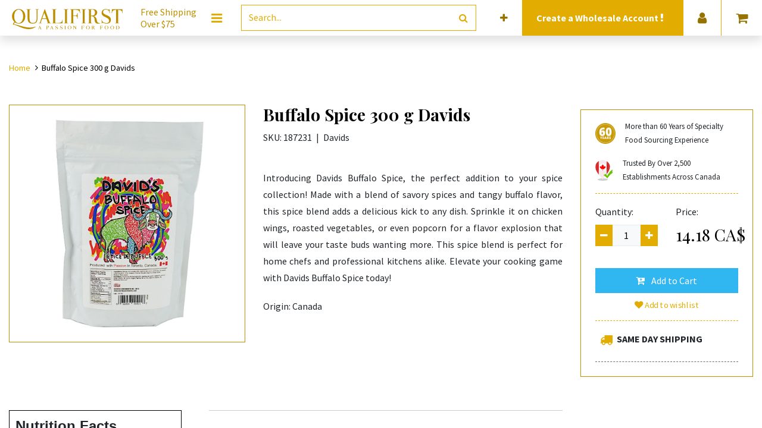

--- FILE ---
content_type: text/html; charset=utf-8
request_url: https://www.qualifirst.com/shop/buffalo-spice-s?page=2
body_size: 12402
content:
<!DOCTYPE html>
        <html lang="en-US" data-website-id="7" data-main-object="product.template(25102,)" data-oe-company-name="Qualifirst Foods Ltd" data-add2cart-redirect="1">
    <head>
                <meta charset="utf-8"/>
                <meta http-equiv="X-UA-Compatible" content="IE=edge,chrome=1"/>
            <meta name="viewport" content="width=device-width, initial-scale=1"/>
        <meta name="generator" content="Odoo"/>
        <meta name="description" content="Davids Buffalo Spice 300 g | a fiery blend of spices perfect for seasoning chicken wings, burgers, and roasted vegetables."/>
        <meta name="keywords" content="Buffalo Spice, Davids, Fiery Kick, Spice Blend, Traditional Buffalo Wing Sauce, Seasoning, Chicken Wings, Burgers, Gluten-Free, Large Container."/>
                        <meta property="og:type" content="website"/>
                        <meta property="og:title" content="Davids Buffalo Spice 300 g | a fiery blend of spices perfect for seasoning chicken wings, burgers, and roasted vegetables."/>
                        <meta property="og:site_name" content="Qualifirst"/>
                        <meta property="og:url" content="https://www.qualifirst.com/shop/buffalo-spice-s"/>
                        <meta property="og:image" content="https://www.qualifirst.com/web/image/product.template/25102/image_1024?unique=f579d2a"/>
                        <meta property="og:description" content="Davids Buffalo Spice 300 g | a fiery blend of spices perfect for seasoning chicken wings, burgers, and roasted vegetables."/>
                    <meta name="twitter:card" content="summary_large_image"/>
                    <meta name="twitter:title" content="Davids Buffalo Spice 300 g | a fiery blend of spices perfect for seasoning chicken wings, burgers, and roasted vegetables."/>
                    <meta name="twitter:image" content="https://www.qualifirst.com/web/image/product.template/25102/image_1024?unique=f579d2a"/>
                    <meta name="twitter:description" content="Davids Buffalo Spice 300 g | a fiery blend of spices perfect for seasoning chicken wings, burgers, and roasted vegetables."/>
        <link rel="canonical" href="https://www.qualifirst.com/shop/buffalo-spice-s"/>
        <link rel="preconnect" href="https://fonts.gstatic.com/" crossorigin=""/>
                <title>Davids Buffalo Spice 300 g | a fiery blend of spices perfect for seasoning chicken wings, burgers, and roasted vegetables.</title>
                <link type="image/x-icon" rel="shortcut icon" href="https://prodqf-1f5f9.kxcdn.com/web/image/website/7/favicon?unique=4829560"/>
            <link rel="preload" href="https://prodqf-1f5f9.kxcdn.com/web/static/lib/fontawesome/fonts/fontawesome-webfont.woff2?v=4.7.0" as="font" crossorigin=""/>
            <link type="text/css" rel="stylesheet" href="/web/assets/15268002-f1d43d4/7/web.assets_common.min.css" data-asset-bundle="web.assets_common" data-asset-version="f1d43d4"/>
            <link type="text/css" rel="stylesheet" href="/web/assets/15605614-27d8ba7/7/web.assets_frontend.min.css" data-asset-bundle="web.assets_frontend" data-asset-version="27d8ba7"/>
                <script id="web.layout.odooscript" type="7dea24c67a229a1e20091ad4-text/javascript">
                    var odoo = {
                        csrf_token: "93fb341e6913d674a03bfed8437d95562074f8f2o1793970657",
                        debug: "",
                    };
                </script>
            <script type="7dea24c67a229a1e20091ad4-text/javascript">
                odoo.__session_info__ = {"is_admin": false, "is_system": false, "is_website_user": true, "user_id": false, "is_frontend": true, "profile_session": null, "profile_collectors": null, "profile_params": null, "show_effect": false, "translationURL": "/website/translations", "cache_hashes": {"translations": "05071fb879321bf01f941f60fab1f126f565cdad"}, "recaptcha_public_key": "6LfoyJcpAAAAAGgnuxvG8p1xMp7MdthrIC3zXwgg", "lang_url_code": "en_US", "geoip_country_code": null, "is_wholesale": false};
                if (!/(^|;\s)tz=/.test(document.cookie)) {
                    const userTZ = Intl.DateTimeFormat().resolvedOptions().timeZone;
                    document.cookie = `tz=${userTZ}; path=/`;
                }
            </script>
            <script defer="defer" type="7dea24c67a229a1e20091ad4-text/javascript" src="/web/assets/15267976-f65a5d5/7/web.assets_common_minimal.min.js" data-asset-bundle="web.assets_common_minimal" data-asset-version="f65a5d5"></script>
            <script defer="defer" type="7dea24c67a229a1e20091ad4-text/javascript" src="/web/assets/15267977-652a909/7/web.assets_frontend_minimal.min.js" data-asset-bundle="web.assets_frontend_minimal" data-asset-version="652a909"></script>
            <script defer="defer" type="7dea24c67a229a1e20091ad4-text/javascript" data-src="/web/assets/15267979-924f9db/7/web.assets_common_lazy.min.js" data-asset-bundle="web.assets_common_lazy" data-asset-version="924f9db"></script>
            <script defer="defer" type="7dea24c67a229a1e20091ad4-text/javascript" data-src="/web/assets/15460870-06cea63/7/web.assets_frontend_lazy.min.js" data-asset-bundle="web.assets_frontend_lazy" data-asset-version="06cea63"></script>
        <!-- Hotjar Tracking Code for https://www.qualifirst.com -->
<script type="7dea24c67a229a1e20091ad4-text/javascript">
    (function(h,o,t,j,a,r){
        h.hj=h.hj||function(){(h.hj.q=h.hj.q||[]).push(arguments)};
        h._hjSettings={hjid:3496690,hjsv:6};
        a=o.getElementsByTagName('head')[0];
        r=o.createElement('script');r.async=1;
        r.src=t+h._hjSettings.hjid+j+h._hjSettings.hjsv;
        a.appendChild(r);
    })(window,document,'https://static.hotjar.com/c/hotjar-','.js?sv=');
</script>
                <meta name="google-site-verification" content="BBnvH4sh0P2YSSQKCNgkP1zEJA7hMZJ2zZT7KjpO1vE"/>
        </head>
            <body class="">
        <div id="wrapwrap" class="   ">
    <header id="top" data-anchor="true" data-name="Header" class=" ">
    <nav data-name="Navbar" class="navbar navbar-expand-lg navbar-light o_colored_level o_cc navbar-expand-md p-0 bg-white theme_new_qfg_header">
      <div class="container justify-content-center pr-0">
        <ul id="top_menu" class="row justify-content-between position-relative align-items-center w-100 mb-0 list-unstyled m-auto">
          <div id="headerLogo" class="d-flex flex-lg-grow-0 flex-grow-1 align-items-center justify-content-center o_no_autohide_item">
  <section>
    <div class="row oe_content_editable">
      <div class="pr-0 px-md-3 logo-img o_colored_level">
        <a href="/" data-original-title="" title="">
          <img class="img" src="https://prodqf-1f5f9.kxcdn.com/web/image/12678349-747a3a65/qflogo.svg" alt="" loading="lazy" style="" data-original-id="12678349" data-original-src="/web/image/12678349-747a3a65/qflogo.svg" data-mimetype="image/svg+xml" data-resize-width="328"/>
        </a>
      </div>
    <div class="slogan d-none d-xl-flex my-auto pl-0 pl-md-3 pr-md-4 o_colored_level" style="">
      <span>
        Free Shipping
        <br/>
        Over $75
      </span>
    </div>
    </div>
  </section>
          </div>
          <div id="headerMenu" class="o_no_autohide_item">
            <li class="dropdown p-3 text-center" contenteditable="false">
                <button id="megamenu_editor_btn" type="button" class="megamenu-editor-btn css_non_editable_mode_hidden btn btn-link" contenteditable="false">
                  <span class="fa fa-bars fa-lg" data-original-title="" title="" aria-describedby="tooltip1491"></span>
                </button>
              <a href="#" class="btn-megamenu dropdown-toggle text-primary p-0 d-lg-block d-none css_editable_mode_hidden">
                <span class="fa fa-bars fa-lg"></span>
              </a>
              <a href="#" class="mobile-megamenu-btn navbar-toggle text-primary p-0 d-block d-lg-none css_editable_mode_hidden">
                <span class="fa fa-bars fa-2x"></span>
              </a>
            </li>
            <div id="qf-megamenu" class="megamenu navbar-collapsed dropdown-menu pb-0">
              <div class="col-12">
                <div class="row">
                  <div class="col-12">
                    <div class="row d-lg-none mt-4">
                      <div class="col-lg-3 col-12 dropdown">
                        <a class="btn dropdown-toggle d-flex align-items-center menu-btn px-4 pb-4" href="#">
                          <div class="mx-2 text-center" style="width: 62px;">
                            <i class="fa fa-user fa-2x"></i>
                          </div>
                          <span class="menu-name ml-3 mr-5">Account</span>
                          <span class="fa fa-angle-right fa-lg p-3 d-block d-lg-none mobile-menu" style="color: rgb(65, 65, 65); z-index: 3; --darkreader-inline-color: #666d6d;" data-darkreader-inline-color=""></span>
                        </a>
                        <div class="dropdown-menu child-menus text-center" role="menu">
                          <div class="d-lg-flex d-block">
                            <ul class="list-unstyled px-4 mb-4">
                              <li>
                              </li>
                              <li>
                                <a href="/web/login">
                                  <span>Login</span>
                                </a>
                              </li>
    <li class="dropdown-item">
      <a role="menuitem" class="" href="/web/signup?page=2">Sign up</a>
    </li>
                            </ul>
            <ul class="list-unstyled px-4 d-block d-sm-none">
                <li>
                    <h6 class="mt-2 mt-sm-0 mb-3">Language</h6>
                </li>
                <div class="lang_switcher mobile">
        <a href="#" class="dropdown-toggle nav-link" data-toggle="dropdown">
            <span>EN (US)</span>
            <span class="fa fa-angle-down fa-lg p-2 d-inline d-lg-none btn-lang" style="z-index: 3"></span>
        </a>
        <ul class="dropdown-menu dropdown-menu-right lang-options" role="menu">
                    <a href="/fr_CA/shop/buffalo-spice-s?page=2" class="dropdown-item -js_change_lang text-capitalize " data-url_codep="fr_CA">
                        <span>FR (CA)</span>
                    </a>
        </ul>
                </div>
            </ul>
                          </div>
                        </div>
                      </div>
                    </div>
                  </div>
                </div>
  <div class="row oe_structure_solo oe_content_editable">
    <div class="col-12 px-0 py-lg-2" data-original-title="" title="" aria-describedby="tooltip432569">
      <section class="s_features_columns o_colored_level" data-name="Featured Links Snippet" style="background-image: none; --darkreader-inline-bgimage: none;" data-darkreader-inline-bgimage="">
        <div class="col bg-white categories-menu">
          <div class="row">
            <div class="col-12 col-lg dropdown oe_content_editable o_colored_level" data-category-id="60" data-original-title="" title="" aria-describedby="tooltip317944">
              <section class="category-title px-4 py-3 o_colored_level" data-original-title="" title="" aria-describedby="tooltip80993" style="background-image: none;">
                <div class="d-flex flex-row align-items-center menu-btn oe_content_editable" data-original-title="" title="" aria-describedby="tooltip8663">
                  <img class="img mr-3" src="https://prodqf-1f5f9.kxcdn.com/web/image/product.public.category/60/image_128" width="62" loading="lazy"/>
                  <a class="menu-name" href="/food/chocolates-and-desserts" data-original-title="" title="">Chocolates &amp;&nbsp;Desserts</a>
                  <span class="fa fa-angle-right fa-lg p-3 d-inline d-lg-none mobile-menu" style="z-index: 3"></span>
                </div>
              </section>
              <div class="dropdown-menu child-menus" role="menu" data-original-title="" title="" aria-describedby="tooltip522924">
                <div class="d-lg-flex d-block" data-original-title="" title="" aria-describedby="tooltip728158">
                  <ul class="list-unstyled px-4 mb-4 oe_content_editable" data-original-title="" title="" aria-describedby="tooltip342794">
                    <li>
                      <section style="background-image: none;" class="o_colored_level" data-original-title="" title="" aria-describedby="tooltip259466">
                        <a href="https://www.qualifirst.com/food/baking_shells_tarts" data-original-title="" title="">Tarts, Shells, Cones</a>
                      </section>
                    </li>
                    <li>
                      <section style="background-image: none;" class="o_colored_level" data-original-title="" title="" aria-describedby="tooltip35497">
                        <a href="https://www.qualifirst.com/food/chocolate_couverture_and_coating" data-original-title="" title="">Chocolate Couverture &amp; Coating</a>
                      </section>
                    </li>
                    <li>
                      <section class="o_colored_level" data-original-title="" title="" aria-describedby="tooltip616504" style="background-image: none;">
                        <a href="/food/decorating_all" data-original-title="" title="">Baking Decorations</a>
                        <br/>
                      </section>
                    </li>
                    <li>
                      <section class="o_colored_level" data-original-title="" title="" aria-describedby="tooltip135297">
                        <a href="/food/chocolate_bonbons" data-original-title="" title="">Ch​o​c​olate Bars &amp; Bonbons</a>
                        <br/>
                      </section>
                    </li>
                    <li data-original-title="" title="" aria-describedby="tooltip550764">
                      <section class="o_colored_level" data-original-title="" title="" aria-describedby="tooltip951349" style="background-image: none;">
                        <a href="/food/desserts_all" data-original-title="" title="">Frozen Pastries</a>
                        <font class="text-black"></font>
                        <br/>
                      </section>
                      <a href="https://www.qualifirst.com/cluizelcouverture" data-original-title="" title="">Cluizel's Couvertures&nbsp;Specs</a>
                      <br/>
                      <br/>
                      <section>
                      </section>
                    </li>
                  </ul>
                </div>
              </div>
            </div>
            <div class="col-12 col-lg dropdown oe_content_editable o_colored_level" data-category-id="82" data-original-title="" title="" aria-describedby="tooltip636280">
              <section class="category-title px-4 py-3 o_colored_level" style="background-image: none;">
                <div class="d-flex flex-row align-items-center menu-btn oe_content_editable" data-original-title="" title="" aria-describedby="tooltip73486">
                  <img class="img mr-3" src="https://prodqf-1f5f9.kxcdn.com/web/image/14627694-d9b17fdf/olives-on-leaves-isolated-on-white-2023-11-27-05-11-29-utc.jpg" width="62" loading="lazy" data-original-title="" title="" aria-describedby="tooltip725231" alt="" data-original-id="14627373" data-original-src="/web/image/14627373-5feed32e/olives-on-leaves-isolated-on-white-2023-11-27-05-11-29-utc.jpg" data-mimetype="image/jpeg" data-resize-width="undefined"/>
                  <a class="menu-name" href="/food/oils_olives_vinegars" data-original-title="" title="">Oils, Vinegars, Olives &amp; Fruits</a>
                  <span class="fa fa-angle-right fa-lg p-3 d-inline d-lg-none mobile-menu" style="z-index: 3"></span>
                </div>
              </section>
              <div class="dropdown-menu child-menus" role="menu" data-original-title="" title="" aria-describedby="tooltip959844">
                <div class="d-lg-flex d-block" data-original-title="" title="" aria-describedby="tooltip418570">
                  <ul class="list-unstyled px-4 mb-4 oe_content_editable" data-original-title="" title="" aria-describedby="tooltip663234">
                    <li>
                      <section style="background-image: none;" class="o_colored_level">
                        <a href="/food/olive_oils">Olive Oils</a>
                        <br/>
                      </section>
                    </li>
                    <li>
                      <section class="o_colored_level" data-original-title="" title="" aria-describedby="tooltip290121">
                        <a href="/food/nut_and_seed_oils">Nut &amp; Seed Oils&nbsp;</a>
                        <br/>
                      </section>
                    </li>
                    <li>
                      <section style="background-image: none;" class="o_colored_level" data-original-title="" title="" aria-describedby="tooltip681216">
                        <a href="/food/olive" data-original-title="" title="">Olives</a>
                        <br/>
                      </section>
                    </li>
                    <li>
                      <section class="o_colored_level" data-original-title="" title="" aria-describedby="tooltip960591" style="background-image: none;"><a href="/food/vinegar" data-original-title="" title="">Vinegars</a><br/><a href="https://www.qualisuite.com/food/fruits">Fruits</a>&nbsp;<br/></section>
                    </li>
                    <li>
                      <section class="o_colored_level" data-original-title="" title="" aria-describedby="tooltip960591" style="background-image: none;">
                        <br/>
                      </section>
                    </li>
                    <li>
                      <section class="o_colored_level" data-original-title="" title="" aria-describedby="tooltip960591"></section>
                    </li>
                  </ul>
                </div>
              </div>
            </div>
            <div class="col-12 col-lg dropdown oe_content_editable o_colored_level" data-category-id="120" data-original-title="" title="" aria-describedby="tooltip102028">
              <section class="category-title px-4 py-3 o_colored_level" style="background-image: none;">
                <div class="d-flex flex-row align-items-center menu-btn oe_content_editable">
                  <img class="img mr-3" src="https://prodqf-1f5f9.kxcdn.com/web/image/14627705-14281fe2/close-up-shot-of-sliced-fresh-black-truffle-2023-11-27-05-32-57-utc.jpg" width="62" loading="lazy" data-original-title="" title="" aria-describedby="tooltip184212" alt="" data-original-id="14627695" data-original-src="/web/image/14627695-483cbd61/close-up-shot-of-sliced-fresh-black-truffle-2023-11-27-05-32-57-utc.jpg" data-mimetype="image/jpeg" data-resize-width="undefined"/>
                  <a class="menu-name" href="/food/truffles_mushrooms_meats" data-original-title="" title="">Truffles, Vegetables&nbsp;&amp; Seafood</a>
                  <span class="fa fa-angle-right fa-lg p-3 d-inline d-lg-none mobile-menu" style="z-index: 3"></span>
                </div>
              </section>
              <div class="dropdown-menu child-menus" role="menu" data-original-title="" title="" aria-describedby="tooltip422919">
                <div class="d-lg-flex d-block" data-original-title="" title="" aria-describedby="tooltip547220">
                  <ul class="list-unstyled px-4 mb-4 oe_content_editable" data-original-title="" title="" aria-describedby="tooltip189104">
                    <li>
                      <section style="background-image: none;" class="o_colored_level" data-original-title="" title="" aria-describedby="tooltip835179">
                        <a href="/food/truffles" data-original-title="" title="">Truffles</a>
                        <br/>
                      </section>
                    </li>
                    <li>
                      <section style="background-image: none;" class="o_colored_level" data-original-title="" title="" aria-describedby="tooltip223577"><a href="/food/truffle_infused" data-original-title="" title="">Infused With Truffl</a>e&nbsp;<br/></section>
                    </li>
                    <li>
                      <section style="background-image: none;" class="o_colored_level" data-original-title="" title="" aria-describedby="tooltip223577">
                        <a href="/food/dried_gourmet_mushrooms">Dried Gourmet Mushrooms</a>
                        <br/>
                      </section>
                    </li>
                    <li data-original-title="" title="" aria-describedby="tooltip922909">
                      <section class="o_colored_level" style="background-image: none;" data-original-title="" title="" aria-describedby="tooltip79930"><a href="https://www.qualifirst.com/food/mushroom_powders" data-original-title="" title="">Mushroom Powders</a><br/><a href="https://www.qualisuite.com/food/vegetables_roots_pickled">Vegetables, Roots &amp; Pickled</a>&nbsp;<br/></section>
                    </li>
                    <li data-original-title="" title="" aria-describedby="tooltip922909">
                      <section class="o_colored_level" style="background-image: none;" data-original-title="" title="" aria-describedby="tooltip79930">
                        <a href="/food/meats" data-original-title="" title="">Snails, Seafood &amp; Rougie</a>
                        <br/>
                      </section>
                    </li>
                  </ul>
                </div>
              </div>
            </div>
            <div class="col-12 col-lg dropdown oe_content_editable o_colored_level" data-category-id="234" data-original-title="" title="" aria-describedby="tooltip390834">
              <section class="category-title px-4 py-3 o_colored_level" style="background-image: none;" data-original-title="" title="" aria-describedby="tooltip625636">
                <div class="d-flex flex-row align-items-center menu-btn oe_content_editable" data-original-title="" title="" aria-describedby="tooltip70846">
                  <img class="img mr-3" src="https://prodqf-1f5f9.kxcdn.com/web/image/14627706-99019a3f/steak-spice-2023-11-27-05-05-44-utc.jpg" width="62" loading="lazy" alt="" data-original-title="" title="" aria-describedby="tooltip386247" data-original-id="14627699" data-original-src="/web/image/14627699-064200b7/steak-spice-2023-11-27-05-05-44-utc.jpg" data-mimetype="image/jpeg" data-resize-width="undefined"/>
                  <a class="menu-name" href="/food/spices_seasonings_sauces" data-original-title="" title="">Spices, Grains, Nuts &amp; Sweeteners</a>
                  <span class="fa fa-angle-right fa-lg p-3 d-inline d-lg-none mobile-menu" style="z-index: 3"></span>
                </div>
              </section>
              <div class="dropdown-menu child-menus" role="menu" data-original-title="" title="" aria-describedby="tooltip609655">
                <div class="d-lg-flex d-block" data-original-title="" title="" aria-describedby="tooltip481264">
                  <ul class="list-unstyled px-4 mb-4 oe_content_editable" data-original-title="" title="" aria-describedby="tooltip911525">
                    <li>
                      <section style="background-image: none;" class="o_colored_level" data-original-title="" title="" aria-describedby="tooltip686070"><a href="/food/spices_seasonings_sauces" data-original-title="" title="">Spices, Seasonings &amp; Sauces</a><br/><a href="/food/grains_legumes_nuts_rices" data-original-title="" title="">Grains, Legumes, Nuts &amp; Rices</a><br/><a href="/food/sugars_and_powders">Sugars &amp; Powders</a>
                        &nbsp;<br/>
                        <a href="/food/teas_drinks_honey">Teas, Drinks &amp; Honey</a>&nbsp;<br/>
                        <br/>
                        <br/>
                      </section>
                    </li>
                    <li>
                      <section style="background-image: none;" class="o_colored_level" data-original-title="" title="" aria-describedby="tooltip686070"></section>
                    </li>
                    <li>
                      <section style="background-image: none;" class="o_colored_level" data-original-title="" title="" aria-describedby="tooltip686070"></section>
                    </li>
                    <li>
                      <section style="background-image: none;" class="o_colored_level" data-original-title="" title="" aria-describedby="tooltip686070"></section>
                    </li>
                    <li>
                      <section style="background-image: none;" class="o_colored_level" data-original-title="" title="" aria-describedby="tooltip686070"></section>
                    </li>
                    <li>
                      <section style="background-image: none;" class="o_colored_level" data-original-title="" title="" aria-describedby="tooltip686070"></section>
                    </li>
                    <li>
                      <section style="background-image: none;" class="o_colored_level" data-original-title="" title="" aria-describedby="tooltip686070">
                        <br/>
                      </section>
                    </li>
                    <li>
                      <section style="background-image: none;" class="o_colored_level" data-original-title="" title="" aria-describedby="tooltip686070">
                        <br/>
                      </section>
                    </li>
                  </ul>
                </div>
              </div>
            </div>
            <div class="col-12 col-lg dropdown oe_content_editable o_colored_level">
              <section class="category-title px-4 py-3 o_colored_level" style="background-image: none;" data-original-title="" title="" aria-describedby="tooltip404896">
                <div class="d-flex flex-row align-items-center menu-btn oe_content_editable" data-original-title="" title="" aria-describedby="tooltip192780">
                  <img class="img mr-3" src="https://prodqf-1f5f9.kxcdn.com/web/image/9715200/recipe-blog-icon.png" width="62" loading="lazy" data-original-id="9715200" data-original-src="/web/image/9715200-16e240fe/recipe-blog-icon.png" data-mimetype="image/png"/>
                  <a aria-describedby="tooltip943293" class="menu-name" data-original-title="" href="/blog" title="">Discover</a>
                  <span class="fa fa-angle-right fa-lg p-3 d-inline d-lg-none mobile-menu" style="z-index: 3"></span>
                </div>
              </section>
              <div class="dropdown-menu child-menus" role="menu">
                <div class="d-lg-flex d-block" data-original-title="" title="" aria-describedby="tooltip920747">
                  <ul class="list-unstyled px-4 mb-4 oe_content_editable" data-original-title="" title="" aria-describedby="tooltip492715">
                    <li>
                      <section data-original-title="" title="" aria-describedby="tooltip638336" style="background-image: none;" class="o_colored_level"><a href="/food/wares_all">Kitchen Wares</a><br/><a href="https://www.qualifirst.com/food/bitters_mixers_extracts">Cocktail Ingredients</a>&nbsp;<br/><a data-original-title="" href="/blog" title="">Blog</a></section>
                    </li>
                    <li>
                      <section data-original-title="" title="" aria-describedby="tooltip638336" style="background-image: none;" class="o_colored_level"></section>
                    </li>
                    <li>
                      <section>
                        <a aria-describedby="tooltip385130" data-original-title="" href="/blog/recipe-index-12" title="">Recipes</a>
                      </section>
                      <section style="background-image: none;" class="o_colored_level" data-original-title="" title="" aria-describedby="tooltip44205">
                        <a aria-describedby="tooltip385130" data-original-title="" href="/cbd-edibles-ingredients" title="">Edibles Ingredients</a>
                      </section>
                    </li>
                    <li>
                      <section>
                        <a href="/collection/new-additions" data-original-title="" title="" aria-describedby="tooltip38316">New Additions</a>
                      </section>
                    </li>
                    <li>
                      <section style="background-image: none;" class="o_colored_level">
                        <a data-original-title="" href="/collection/gift-ideas" title="">Gift Ideas</a>
                      </section>
                      <section>
                        </section>
                      <a aria-describedby="tooltip893403" data-original-title="" href="https://www.qualifirst.com/collection/ice-cream-ingredients" title="">Ice Cream Ingredients</a>
                      <br/>
                      <section>
                        <a href="/aboutus">About Us</a>
                      </section>
                      <section style="background-image: none; --darkreader-inline-bgimage: none;" class="o_colored_level" data-darkreader-inline-bgimage="">
                        <a class="btn btn-primary btn-sm" href="/contactus">
                          <strong>Contact Us</strong>
                        </a>
                      </section>
                    </li>
                  </ul>
                </div>
              </div>
            </div>
          </div>
        </div>
      </section>
    </div>
  </div>
              </div>
            </div>
          </div>
          <div class="d-flex flex-grow-1 px-3 py-2 nav-item o_no_autohide_item" id="headerSearch" contenteditable="false">
            <form method="get" class="w-100 m-0" action="/food">
    <div role="search" class="input-group border border-primary">
        <input type="search" name="search" class="search-query form-control oe_search_box None" placeholder="Search..." value=""/>
        <div class="input-group-append">
            <button type="submit" aria-label="Search" title="Search" class="btn oe_search_button btn-transparent text-primary"><i class="fa fa-search"></i></button>
        </div>
    </div>
            </form>
          </div>
            <div id="headerExtraInfo" class="menu-elements justify-content-center align-items-center px-2 w-100 w-lg-auto d-flex bg-primary">
                <a href="/web/signup?wholesale" class="text-center nav-link">
                    <h6 class="text-white font-weight-bold d-inline mb-0 mr-2 ">
                        Create a
                        Wholesale Account
                        <i class="fa fa-exclamation animated infinite tada"></i>
                    </h6>
                </a>
            </div>
            <div id="headerProvince" class="menu-elements border-menu border-primary d-md-flex justify-content-center align-items-center px-2">
                <div class="form-group nav-link mb-0">
                    <form class="mb-0" role="form" method="post" action="/geozones/force_address" id="geozone_force_address">
                        <input type="hidden" name="csrf_token" value="93fb341e6913d674a03bfed8437d95562074f8f2o1793970657"/>
                        <input type="hidden" name="selected_delivery_address_id" value="4"/>
                        <input type="hidden" name="is_a_bot" value="1"/>
                        <input type="hidden" name="selected_geo_rule_id" value="65"/>
                        <label for="address_id" style="margin: 0; display: block; width: 100%; text-align: center; font-size: 12px; font-weight: bold;">Ship to:</label>
                        <select name="address_id" class="form-control" required="required" onchange="if (!window.__cfRLUnblockHandlers) return false; this.form.submit()" style="min-width: 100px;" data-cf-modified-7dea24c67a229a1e20091ad4-="">
                                    <option disabled="disabled">- Canada</option>
                                    <option value="11523765" data-rule_id="60">Alberta</option>
                                    <option value="11523766" data-rule_id="61">British Columbia</option>
                                    <option value="11523757" data-rule_id="53">Manitoba</option>
                                    <option value="11523758" data-rule_id="54">New Brunswick</option>
                                    <option value="11523759" data-rule_id="55">Newfoundland and Labrador</option>
                                    <option value="11523767" data-rule_id="62">Northwest Territories</option>
                                    <option value="11523760" data-rule_id="56">Nova Scotia</option>
                                    <option value="11523761" data-rule_id="57">Nunavut</option>
                                    <option value="11523762" selected="selected" data-rule_id="65">Ontario</option>
                                    <option value="11523763" data-rule_id="58">Prince Edward Island</option>
                                    <option value="11523764" data-rule_id="59">Quebec</option>
                                    <option value="11523768" data-rule_id="63">Saskatchewan</option>
                                    <option value="11523769" data-rule_id="64">Yukon</option>
                        </select>
                    </form>
                </div>
            </div>
            <div id="headerLanguage" class="menu-elements border-menu border-primary dropdown d-none d-lg-flex justify-content-center align-items-center p-2">
        <a href="#" class="dropdown-toggle nav-link" data-toggle="dropdown">
            <span>EN (US)</span>
            <span class="fa fa-angle-down fa-lg p-2 d-inline d-lg-none btn-lang" style="z-index: 3"></span>
        </a>
        <ul class="dropdown-menu dropdown-menu-right lang-options" role="menu">
                    <a href="/fr_CA/shop/buffalo-spice-s?page=2" class="dropdown-item -js_change_lang text-capitalize " data-url_codep="fr_CA">
                        <span>FR (CA)</span>
                    </a>
        </ul>
            </div>
          <div id="headerSignup" class="menu-elements border-menu border-primary dropdown d-none d-lg-flex justify-content-center align-items-center px-2 o_no_autohide_item" contenteditable="false">
            <a href="#" class="dropdown-toggle nav-link" data-toggle="dropdown">
              <i class="fa fa-user fa-lg" title="Login or Signup"></i>
            </a>
            <ul class="dropdown-menu dropdown-menu-right js_usermenu" role="menu">
              <li class="dropdown-item">
                <a href="/web/login" role="menuitem">Log In</a>
              </li>
    <li class="dropdown-item">
      <a role="menuitem" class="" href="/web/signup?page=2">Sign up</a>
    </li>
            </ul>
          </div>
            <div id="headerCart" class="menu-elements d-flex justify-content-center align-items-center px-2 border-menu border-primary o_wsale_my_cart o_no_autohide_item" contenteditable="false">
        <a id="my_cart" href="/shop/cart" class="nav-link d-lg-block d-none">
            <i class="fa fa-shopping-cart fa-lg"></i>
        </a>
        <a id="my_cart" href="/shop/cart" class="nav-link d-block d-lg-none pl-0">
            <i class="fa fa-shopping-cart fa-2x"></i>
        </a>
            </div>
        </ul>
      </div>
    </nav>
        </header>
                <main>
            <div itemscope="itemscope" itemtype="http://schema.org/Product" id="wrap" class="js_sale ecom-zoomable zoomodoo-next">
                <div class="oe_structure oe_empty oe_structure_not_nearest" id="oe_structure_website_sale_product_1" data-editor-message="DROP BUILDING BLOCKS HERE TO MAKE THEM AVAILABLE ACROSS ALL PRODUCTS"></div>
  <section id="product_detail" class="py-4 oe_website_sale discount container mt-2" data-view-track="1" data-product-tracking-info="{&#34;item_id&#34;: &#34;066958004217&#34;, &#34;item_name&#34;: &#34;[187231] Buffalo Spice 300 g Davids&#34;, &#34;item_category&#34;: &#34;Saleable&#34;, &#34;currency&#34;: &#34;CAD&#34;, &#34;price&#34;: 14.89}">
                    <div class="row">
        <div class="col-12 mb-4">
            <ol class="breadcrumb pl-0 bg-transparent">
                <li class="breadcrumb-item">
                    <a href="/">Home</a>
                </li>
                <li class="breadcrumb-item active">
                    <span>Buffalo Spice 300 g Davids</span>
                </li>
            </ol>
        </div>
                    </div>
                    <div class="row">
        <div class="col-lg-4 col-12">
        <div id="o-carousel-product" class="carousel slide position-sticky mb-3 overflow-hidden" data-ride="carousel" data-interval="0">
            <div class="o_carousel_product_outer carousel-outer position-relative flex-grow-1 border border-tertiary">
                <div class="carousel-inner h-100">
                        <div class="carousel-item h-100 active">
                            <div class="d-flex align-items-center justify-content-center h-100"><img src="https://prodqf-1f5f9.kxcdn.com/web/image/product.product/21420/image_1024/%5B187231%5D%20Buffalo%20Spice%20300%20g%20Davids?unique=315965c" class="img img-fluid product_detail_img mh-100" alt="Buffalo Spice 300 g Davids" data-zoom="1" data-zoom-image="/web/image/product.product/21420/image_1920/%5B187231%5D%20Buffalo%20Spice%20300%20g%20Davids?unique=315965c" loading="lazy"/></div>
                        </div>
                </div>
            </div>
        <div class="o_carousel_product_indicators pr-1 overflow-hidden">
        </div>
        </div>
        </div>
        <div class="col-lg-5 col-12" id="product_details">
            <h1 itemprop="name" class="text-black">Buffalo Spice 300 g Davids</h1>
            <span itemprop="url" style="display:none;">/food/latino_and_caribbean/buffalo-spice-s</span>
            <div class="row">
                <div class="col-12">
                    <span>
                        SKU: <span itemprop="sku">187231</span>
                            <span class="mx-1">|</span>
                                <span itemprop="brand" content="Davids">Davids</span>
                        </span>
                </div>
                <div class="col-12 mt-2 available-for-pickup">
                </div>
            </div>
            <div class="row">
                <div class="col-12">
                </div>
            </div>
            <div class="row">
                <div class="col-md-12 mt-3 text-justify">
                    <p itemprop="description"><p>Introducing Davids Buffalo Spice, the perfect addition to your spice collection! Made with a blend of savory spices and tangy buffalo flavor, this spice blend adds a delicious kick to any dish. Sprinkle it on chicken wings, roasted vegetables, or even popcorn for a flavor explosion that will leave your taste buds wanting more. This spice blend is perfect for home chefs and professional kitchens alike. Elevate your cooking game with Davids Buffalo Spice today!</p></p>
                </div>
            </div>
            <div class="row product_type_section">
                <div class="col-12">
                </div>
            </div>
            <div class="row">
                <div class="col-md-12 mt-1">
                        <span>Origin:</span>
                        <span class="mr-4 pr-1">Canada</span>
                </div>
            </div>
        </div>
        <div class="col-lg-3 col-12 mt-2">
            <div class="product-information border border-tertiary d-flex justify-content-center mt-4 mt-lg-0 px-4 mb48">
  <div class="my-auto">
    <div class="oe_structure oe_empty" id="cart_description_pdp_section_oe_structure_top">
      <section class="s_description py-3">
        <div>
          <div class="d-flex align-items-center mb-3">
            <img src="https://prodqf-1f5f9.kxcdn.com/web/image/theme_new_qualifirst.s_years" class="mr-3" height="35" width="35" alt="" title="" loading="lazy"/>
            <small>More than 60 Years of Specialty Food Sourcing Experience </small>
          </div>
          <div class="d-flex align-items-center">
            <img src="https://prodqf-1f5f9.kxcdn.com/web/image/theme_new_qualifirst.s_canada" class="mr-3" height="35" width="35" alt="" title="" loading="lazy"/>
            <small>Trusted By Over 2,500 Establishments Across Canada </small>
          </div>
        </div>
      </section>
    </div>
        <div class="py-3">
            <form action="/shop/cart/update" method="POST">
                <input type="hidden" name="cart_redirect" value="/food/latino_and_caribbean/buffalo-spice-s"/>
                <input type="hidden" name="csrf_token" value="93fb341e6913d674a03bfed8437d95562074f8f2o1793970657"/>
                <div class="js_product js_main_product">
                        <input type="hidden" class="product_id" name="product_id" value="21420"/>
                        <input type="hidden" class="product_template_id" name="product_template_id" value="25102"/>
                            <ul class="d-none js_add_cart_variants" data-attribute_exclusions="{&#39;exclusions: []&#39;}"></ul>
                    <div class="row qty-selector">
                        <div class="col-6 mb-3">
                            Quantity:
                            <div class="css_quantity input-group oe_website_spinner mt8" contenteditable="false">
                                <div class="input-group-prepend">
                                    <a class="btn btn-primary js_add_cart_json" aria-label="Remove one" title="Remove one" href="#">
                                        <i class="fa fa-minus"></i>
                                    </a>
                                </div>
                                <input type="text" class="form-control quantity text-black h-auto" data-min="1" name="add_qty" value="1"/>
                                <div class="input-group-append">
                                    <a class="btn btn-primary float_left js_add_cart_json" aria-label="Add one" title="Add one" href="#">
                                        <i class="fa fa-plus"></i>
                                    </a>
                                </div>
                            </div>
                        </div>
                        <div class="col-6 mb-3">
                            Price:
      <div itemprop="offers" itemscope="itemscope" itemtype="http://schema.org/Offer" class="product_price d-inline-block mt-2 mb-3">
          <h3 class="css_editable_mode_hidden">
              <span data-oe-type="monetary" data-oe-expression="combination_info[&#39;price&#39;]" class="oe_price text-black" style="white-space: nowrap;"><span class="oe_currency_value">14.18</span> CA$</span>
              <span itemprop="price" style="display:none;">14.18</span>
              <span itemprop="priceCurrency" style="display:none;">CAD</span>
              <span data-oe-type="monetary" data-oe-expression="combination_info[&#39;list_price&#39;]" style="display: none;" class="text-danger oe_default_price ml-1 h5 "><span class="oe_currency_value">14.89</span> CA$</span>
          </h3>
          <h3 class="css_non_editable_mode_hidden decimal_precision" data-precision="2">
            <span><span class="oe_currency_value">13.90</span> CA$</span>
          </h3>
      </div>
                        </div>
                        <div class="col-12">
                            <a role="button" id="add_to_cart" class="btn btn-secondary btn-lg text-white btn_effect p-2 w-100 js_check_product a-submit" href="#">
                                <span>
                                    <i class="fa fa-cart-plus mr-2" aria-label="hidden"></i>
                                    Add to Cart
                                </span>
                                <span class="effect"></span>
                            </a>
                        </div>
                    </div>
                    <div id="product_option_block">
                            <button type="button" role="button" class="btn btn-sm btn-noline mt8 o_add_wishlist_dyn text-primary text-decoration-none text-transform-initial px-sm-3 px-0 col-12" data-action="o_wishlist" data-product-template-id="25102" data-product-product-id="21420">
                                <span class="fa fa-heart" role="img" aria-label="Add to wishlist"></span> Add to wishlist
                            </button>
                    </div>
                </div>
            </form>
        </div>
        <div class="border-dashed-bottom b-1 py-3 px-2">
            <ul class="list-unstyled mb-0 stock_availability">
                <li class="mb-2" id="product_availability_next_day_delivery">
                    <p>
                        <i class="fa fa-truck fa-lg text-primary align-middle" style="width: 25px; display: inline-block !important;"></i>
                        <b class="text-uppercase">Same Day Shipping</b>
                    </p>
                </li>
            </ul>
            <p class="css_not_available_msg alert alert-warning mt-4">This combination does not exist.</p>
        </div>
    <div class="oe_structure oe_empty pb-3 pt-2" id="cart_description_pdp_section_oe_structure_bottom"></div>
  </div>
            </div>
        </div>
                    </div>
            <div class="row product-more-information">
                <div class="col-lg-9 col-xs-12" id="product_extra_info">
        <div id="product_nutritional_info" class="row  mt-2">
            <div class="col-lg-4 col-12">
                <div class="nutrition-table-container mb48">
                    <div class="nutrition-table">
                        <div class="nt-title">Nutrition Facts</div>
                        <div class="nt-servings">
                            <div>Serving Size (g/mL)
                            </div>
                            <div>Serving Size Consumer Friendly
                                <span class="float-right">5g</span>
                            </div>
                        </div>
                        <div class="nt-amount">
                            <div>Amount
                                <span class="float-right">% Daily Value*</span>
                            </div>
                        </div>
                        <div class="nt-nutrients">
                            <div class="nt-calories">
                                <span class="nt-label">Calories</span>
                                <span class="nt-value">15</span>
                            </div>
                            <div class="nt-total-fat has-child">
                                <div class="nt-name">
                                    <span class="nt-label">Fat Total</span>
                                    <span class="nt-value">0.5g</span>
                                </div>
                                <div class="nt-children">
                                    <div class="nt-fat-total-daily">
                                        <span class="nt-label">Fat Total Daily Percentage</span>
                                        <span class="nt-percent">1%</span>
                                    </div>
                                    <div class="nt-saturated-fat has-child">
                                        <div class="nt-name">
                                            <span class="nt-label">Saturated Total</span>
                                            <span class="nt-value">0g</span>
                                        </div>
                                        <div class="nt-children">
                                            <div class="nt-saturated-fat-daily">
                                                <span class="nt-label">Saturated Fat Daily Percentage</span>
                                                <span class="nt-percent">0%</span>
                                            </div>
                                        </div>
                                    </div>
                                    <div class="nt-trans-fat">
                                        <span class="nt-label">
                                        <i>Trans</i>
                                        Fat
                                        </span>
                                        <span class="nt-value">0g</span>
                                    </div>
                                </div>
                            </div>
                            <div class="nt-cholesterol has-child">
                                <div class="nt-name">
                                    <span class="nt-label">Cholesterol</span>
                                    <span class="nt-value">0mg</span>
                                </div>
                                <div class="nt-children">
                                    <div class="nt-cholesterol-daily">
                                        <span class="nt-label">Cholesterol Daily Value Percent</span>
                                        <span class="nt-percent">0%</span>
                                    </div>
                                </div>
                            </div>
                            <div class="nt-sodium has-child">
                                <div class="nt-name">
                                    <span class="nt-label">Sodium</span>
                                    <span class="nt-value">340mg</span>
                                </div>
                                <div class="nt-children">
                                    <div class="nt-sodium-daily">
                                        <span class="nt-label">Sodium Daily Percentage</span>
                                        <span class="nt-percent">15%</span>
                                    </div>
                                </div>
                            </div>
                            <div class="nt-carbohydrate has-child">
                                <div class="nt-name">
                                    <span class="nt-label">Carbohydrate</span>
                                    <span class="nt-value">2g</span>
                                </div>
                                <div class="nt-children">
                                    <div class="nt-dietary-fibre  has-child">
                                        <div class="nt-name">
                                            <span class="nt-label">Dietary Fibre</span>
                                            <span class="nt-value">1g</span>
                                        </div>
                                        <div class="nt-children">
                                            <div class="nt-fibre-daily-value">
                                                <span class="nt-label">Dietary Fibre Daily Value Percent</span>
                                                <span class="nt-percent">4%</span>
                                            </div>
                                        </div>
                                    </div>
                                    <div class="nt-carbohydrate-sugar">
                                        <span class="nt-label">Sugar</span>
                                        <span class="nt-value">0g</span>
                                    </div>
                                </div>
                            </div>
                            <div class="nt-protein  has-child">
                                <div class="nt-name">
                                    <span class="nt-label">Protein</span>
                                    <span class="nt-value">1g</span>
                                </div>
                            </div>
                        </div>
                        <div class="nt-vitamins">
                            <div class="nt-calcium">
                                <span class="nt-label">Calcium</span>
                                <span class="nt-percent">1%</span>
                            </div>
                            <div class="nt-iron">
                                <span class="nt-label">Iron</span>
                                <span class="nt-percent">4%</span>
                            </div>
                        </div>
                    </div>
                </div>
            </div>
            <div id="product_general_information" class="col-lg-8 col-12 normal-view">
                <div class="row">
                    <div class="spec-ingredients col-12">
                        <div class="py-4 title-section">
                            <h2 class="text-tertiary m-0">Ingredients</h2>
                        </div>
                        <p class="py-4 m-0 spec-values">Mexican chili powder (chili, paprika, salt, cumin, coriander, red pepper, rosemary, garlic, onion, oregano), paprika, sea salt, cayenne, onion, garlic, mustard, black pepper.</p>
                    </div>
                    <div class="spec-shipping col-12">
                        <div class="py-4 title-section ">
                            <h2 class="text-tertiary m-0">Shipping</h2>
                        </div>
                        <div id="nav-shipping" class="py-4 m-0 spec-values">
                            <div class="row attributes">
                                <div class="col-8 attribute-name">
                                    <span>Gross Case Weight (kg)</span>
                                </div>
                                <div class="col-4 attribute-value">
                                    <span>0.0</span>
                                </div>
                            </div>
                            <div class="row attributes">
                                <div class="col-8 attribute-name">
                                    <span>Net Case Weight (kg)</span>
                                </div>
                                <div class="col-4 attribute-value">
                                    <span>0.0</span>
                                </div>
                            </div>
                            <div class="row attributes">
                                <div class="col-8 attribute-name">
                                    <span>Case Height (cm)</span>
                                </div>
                                <div class="col-4 attribute-value">
                                    <span>20.32</span>
                                </div>
                            </div>
                            <div class="row attributes">
                                <div class="col-8 attribute-name">
                                    <span>Case Length (cm)</span>
                                </div>
                                <div class="col-4 attribute-value">
                                    <span>36.83</span>
                                </div>
                            </div>
                            <div class="row attributes">
                                <div class="col-8 attribute-name">
                                    <span>Item Length (cm)</span>
                                </div>
                                <div class="col-4 attribute-value">
                                    <span>15.0</span>
                                </div>
                            </div>
                            <div class="row attributes">
                                <div class="col-8 attribute-name">
                                    <span>Item Width (cm)</span>
                                </div>
                                <div class="col-4 attribute-value">
                                    <span>8.0</span>
                                </div>
                            </div>
                            <div class="row attributes">
                                <div class="col-8 attribute-name">
                                    <span>Item Height (cm)</span>
                                </div>
                                <div class="col-4 attribute-value">
                                    <span>22.0</span>
                                </div>
                            </div>
                        </div>
                    </div>
                </div>
            </div>
        </div>
        <div class="row" id="extra_sale_information">
            <div class="col-12 mt-4">
                <ul class="mb48 pl-3">
                    <li class="mb-3">
                        <span>Davids Buffalo Spice adds a fiery kick to your favorite dishes, with a blend of spices inspired by traditional buffalo wing sauce.</span>
                    </li>
                    <li class="mb-3">
                        <span>Use it to season chicken wings, burgers, roasted vegetables, and more for a bold and flavorful taste.</span>
                    </li>
                    <li class="mb-3">
                        <span>Made with high-quality ingredients, this spice blend is gluten-free and contains no artificial colors or flavors.</span>
                    </li>
                    <li class="mb-3">
                        <span>The 300 g container is perfect for frequent use in your kitchen or for hosting large gatherings.</span>
                    </li>
                    <li class="mb-3">
                        <span>Impress your guests with the authentic taste of buffalo wing sauce with Davids Buffalo Spice.</span>
                    </li>
                </ul>
            </div>
        </div>
        <div class="row" id="product_faq_details">
            <span><p><br></p></span>
        </div>
            <div itemprop="description" class="oe_structure mt16" id="oe_structure_product_full_description" data-editor-message="This editable section is specific for product &#34;[187231] Buffalo Spice 300 g Davids&#34;."><p>Introducing Davids Buffalo Spice, the perfect addition to your spice collection! Made with a blend of savory spices and tangy buffalo flavor, this spice blend adds a delicious kick to any dish. Sprinkle it on chicken wings, roasted vegetables, or even popcorn for a flavor explosion that will leave your taste buds wanting more. This 300 g jar of spice blend is perfect for home chefs and professional kitchens alike. Elevate your cooking game with Davids Buffalo Spice today!</p></div>
            <div id="product_recipe_blog"></div>
        <div class="oe_structure oe_empty" id="oe_structure_product_description_snippets" data-editor-message="This editable section is to add more information for product."></div>
        </div>
                <div class="col-lg-3 col-xs-12" id="snippet_product_section">
        <div class="oe_structure oe_empty" id="snippet_product_section_oe_structure" data-editor-message="This editable section is common for all product pages."></div>
                </div>
            </div>
                </section>
                <div class="oe_structure oe_empty oe_structure_not_nearest mt16" id="oe_structure_website_sale_product_2" data-editor-message="DROP BUILDING BLOCKS HERE TO MAKE THEM AVAILABLE ACROSS ALL PRODUCTS">
      <section class="s_title o_colored_level pb0 pt0" data-vcss="001" data-snippet="s_title" data-name="Title" style="background-image: none;">
        <div class="container s_allow_columns">
          <h1 style="text-align: left;">
            <font style="font-size: 62px;">
              <span style="font-size: 36px;">You May Also Like</span>
            </font>
            <br/>
          </h1>
        </div>
      </section>
      <section data-snippet="s_dynamic_snippet_products" class="s_dynamic_snippet_products s_dynamic pt32 o_colored_level s_product_product_add_to_cart pb0 o_dynamic_empty" data-name="Products" style="background-image: none;" data-filter-id="10" data-template-key="website_product_snippet_add_to_cart.dynamic_filter_template_product_product_add_to_cart" data-product-category-id="all" data-number-of-elements="6" data-number-of-elements-small-devices="1" data-number-of-records="12" data-carousel-interval="5000" data-force-minimum-max-limit-to16="1">
        <div class="o_not_editable container">
          <div class="css_non_editable_mode_hidden">
            <div class="missing_option_warning alert alert-info rounded-0 fade show d-none d-print-none o_default_snippet_text">
                        Your Dynamic Snippet will be displayed here... This message is displayed because you did not provided both a filter and a template to use.<br/>
                    </div>
          </div>
          <div class="dynamic_snippet_template"></div>
        </div>
      </section>
      <section class="s_title o_colored_level pt0 pb0" data-vcss="001" data-snippet="s_title" data-name="Title" style="background-image: none;">
        <div class="container s_allow_columns">
          <h1 style="text-align: left;">
            <span style="font-size: 36px;">Recently Viewed Products</span>
            <font style="font-size: 62px;"></font>
            <br/>
          </h1>
        </div>
      </section>
      <section data-snippet="s_dynamic_snippet_products" class="s_dynamic_snippet_products s_dynamic pt32 o_colored_level s_product_product_add_to_cart pb0 o_dynamic_empty" data-name="Products" style="background-image: none;" data-filter-id="7" data-template-key="website_product_snippet_add_to_cart.dynamic_filter_template_product_product_add_to_cart" data-product-category-id="all" data-number-of-elements="6" data-number-of-elements-small-devices="1" data-number-of-records="16" data-carousel-interval="5000" data-force-minimum-max-limit-to16="1">
        <div class="container o_not_editable">
          <div class="css_non_editable_mode_hidden">
            <div class="missing_option_warning alert alert-info rounded-0 fade show d-none d-print-none o_default_snippet_text">
                        Your Dynamic Snippet will be displayed here... This message is displayed because you did not provided both a filter and a template to use.<br/>
                    </div>
          </div>
          <div class="dynamic_snippet_template"></div>
        </div>
      </section>
    </div>
  </div>
    <span class="block-menu"></span>
        </main>
                <footer id="bottom" data-anchor="true" data-name="Footer" class="o_footer o_colored_level o_cc ">
    <div id="footer" class="oe_structure oe_structure_solo oe_content_editable">
      <section class="s_text_block pt32 pb32 bg-200" data-name="Text" style="background-image: none; --darkreader-inline-bgimage: none;" data-darkreader-inline-bgimage="">
        <div class="px-5">
          <div class="row justify-content-between">
            <div class="s_text_image col-12 col-lg-3 col-sm-6 text-center text-md-left o_colored_level" data-name="Text - Image">
              <div class="footer-logo mb-4 mx-auto mx-md-0">
                <section>
                  <a href="/">
                    <img class="img img-fluid" src="https://prodqf-1f5f9.kxcdn.com/theme_new_qualifirst/static/img/qflogo.svg" loading="lazy"/>
                  </a>
                </section>
              </div>
              <div class="qf-address mb-4 oe_content_editable">
                <section style="background-image: none;" class="o_colored_level">
                  <p class="d-block mb-0">
                                            89 Carlingview Dr, Etobicoke, ON M9W 5E4.<br/>
                                            3665 Wayburne Drive, Burnaby, BC V5G 3L1.<br/>
                                            Warehouse pickup available for orders placed in advance.
                                        </p>
                </section>
              </div>
              <div class="qf-contact-info oe_content_editable">
                <section class="d-block">Tel: <a href="tel:+1-416-244-1177">(416) 244-1177</a></section>
                <section class="d-block">Toll free: <a href="tel:+1-800-206-1177">(800) 206-1177</a></section>
                <section class="d-block">Email: <a href="/cdn-cgi/l/email-protection#7e0d1b0c08171d1b3e0f0b1f121718170c0d0a501d1113"><span class="__cf_email__" data-cfemail="72011700041b1117320307131e1b141b0001065c111d1f">[email&#160;protected]</span></a></section>
              </div>
            </div>
            <div class="col-12 col-lg-3 col-sm-6 text-center text-md-left mt-4 mt-md-0 o_colored_level" data-original-title="" title="" aria-describedby="tooltip987713">
              <section style="background-image: none; --darkreader-inline-bgimage: none;" class="o_colored_level" data-darkreader-inline-bgimage="">
                <h4 class="mt-3 mb-4 oe_content_editable">Company Information</h4>
              </section>
              <ul class="list-unstyled oe_content_editable">
                <li>
                  <section style="background-image: none; --darkreader-inline-bgimage: none;" class="o_colored_level" data-original-title="" title="" aria-describedby="tooltip455970" data-darkreader-inline-bgimage="">
                    <a href="/aboutus">About Us</a>
                  </section>
                </li>
                <li>
                  <section>
                    <a href="/contactus">Contact Us</a>
                  </section>
                </li>
                <li>
                  <section style="background-image: none; --darkreader-inline-bgimage: none;" class="o_colored_level" data-original-title="" title="" aria-describedby="tooltip434400" data-darkreader-inline-bgimage="">
                    <a href="/faq">FAQ</a>
                  </section>
                </li>
                <li>
                  <section data-original-title="" title="" aria-describedby="tooltip404655" style="background-image: none; --darkreader-inline-bgimage: none;" class="o_colored_level" data-darkreader-inline-bgimage="">
                    <a href="/shipping-terms">Shipping Terms</a>
                  </section>
                  <section data-original-title="" title="" aria-describedby="tooltip404655" style="background-image: none; --darkreader-inline-bgimage: none;" class="o_colored_level" data-darkreader-inline-bgimage="">
                    <a href="/refrigerated-shipping-terms" data-original-title="" title="">Refrigerated Shipping Terms</a>
                  </section>
                </li>
                <li>
                  <section>
                    <a href="/privacy-policy-cookie-restriction-mode">Privacy Policy</a>
                  </section>
                </li>
                <li>
                  <section>
                    <a href="/terms-conditions">Terms &amp; Conditions</a>
                  </section>
                </li>
                <li>
                  <section>
                    <a href="/sitemap.xml">Site Map</a>
                  </section>
                </li>
              </ul>
            </div>
            <div class="col-12 col-lg-4 col-sm-6 mt-4 mt-lg-0 o_colored_level" id="connect" data-original-title="" title="" aria-describedby="tooltip674825">
              <section style="background-image: none; --darkreader-inline-bgimage: none;" class="o_colored_level" data-darkreader-inline-bgimage="">
                <h4 class="mt-3 mb-4 text-center text-md-left"><img class="img-fluid" src="https://prodqf-1f5f9.kxcdn.com/theme_new_qualifirst/static/img/since1957.png" loading="lazy"/>
                                    Canada's Fine Food Company Since 1957
                                </h4>
              </section>
              <div class="oe_structure oe_content_editable text-center text-md-left">
                <section>
                  <span id="siteseal">
                    <i class="fa fa-cc-mastercard fa-3x mr-3"></i>
                    <i class="fa fa-cc-visa fa-3x mr-3"></i>
                    <i class="fa fa-cc-paypal fa-3x"></i>
                  </span>
                </section>
              </div>
            </div>
            <div class="s_text_image col-12 col-lg-2 col-sm-6 mt-3 mb-4" data-name="Text - Image">
              <section class="d-flex flex-column align-items-center justify-content-center">
                <img src="https://prodqf-1f5f9.kxcdn.com/theme_new_qualifirst/static/img/samedaypickup.png" class="img-fluid" style="max-width: 240px;" loading="lazy"/>
                <img src="https://prodqf-1f5f9.kxcdn.com/theme_new_qualifirst/static/img/shipsfrom.png" class="img-fluid" style="max-width: 240px;" loading="lazy"/>
                <img src="https://prodqf-1f5f9.kxcdn.com/theme_new_qualifirst/static/img/upgradenextdaydelivery.png" class="img-fluid" style="max-width: 240px;" loading="lazy"/>
              </section>
            </div>
          </div>
        </div>
      </section>
    </div>
    <div class="o_footer_copyright oe_structure">
      <section class="s_text_block pt8 pb8 bg-black-75" data-name="Text">
        <div>
          <div class="py-3 px-5">
            <div class="row">
              <div class="col-sm text-center text-sm-left text-white">
                <span class="o_footer_copyright_name mr-2">© 2022 The Qualifirst Group</span>
              </div>
            </div>
          </div>
        </div>
      </section>
    </div>
    <div class="d-none">
      <span itemprop="name">Qualifirst Foods Ltd</span>
    </div>
                </footer>
            <div id="tiledesk_container" data-project-id="6075f0339b499e0019303cfa" data-user-name="" data-user-email=""></div>
        </div>
            <script data-cfasync="false" src="/cdn-cgi/scripts/5c5dd728/cloudflare-static/email-decode.min.js"></script><script id="tracking_code" async="1" src="https://www.googletagmanager.com/gtag/js?id=G-X1XN99HR4Z" type="7dea24c67a229a1e20091ad4-text/javascript"></script>
            <script type="7dea24c67a229a1e20091ad4-text/javascript">
                window.dataLayer = window.dataLayer || [];
                function gtag(){dataLayer.push(arguments);}
                gtag('js', new Date());
                gtag('config', 'G-X1XN99HR4Z');
            </script>
    <script src="/cdn-cgi/scripts/7d0fa10a/cloudflare-static/rocket-loader.min.js" data-cf-settings="7dea24c67a229a1e20091ad4-|49" defer></script></body>
        </html>

--- FILE ---
content_type: text/css
request_url: https://widget.tiledesk.com/v4/iframe-style.css
body_size: 745
content:
#tiledesk-container {
    position: fixed; 
    right: 0px;
    bottom: 0px;
    width: auto;   
    height: auto;
    display: none;
    z-index: 999999;
}
#tiledeskdiv {
    /* width: 100%;
    height: calc(100% - 40px);
    max-width: 420px;
    min-width: 416px;
    max-height: 640px; */
    width: 376px;
    height: calc(100% - 40px);
    max-width: 376px;
    min-width: 376px;
    max-height: 620px;
    right: 0px;
    bottom: 0px;
    display: block;
    position: fixed;
}


#tiledesk-container.closed #tiledeskdiv {
    width: 100px; /* 100X100 */
    height: 100px;
    min-width: auto;
    min-height: auto;
}
#tiledesk-container.closed #tiledeskdiv.callout {
    /* width: 400px;
    height: 100px;
    min-width: 400px; */
    width: 100%;
    min-width: 400px;
    max-width: 400px;
}
#tiledesk-container.closed #tiledeskdiv.messagePreview {
    width: 340px;
    height: 300px;
    min-width: 340px;
}

#tiledeskiframe {
    position: absolute;
    width: inherit;
    height: 100%;
    border-width: 0px;
    /*max-height: 620px;*/
    margin: 0px;
    margin: 0px;
    display: none;
    background-color: transparent;
}

#tiledesk-container.open #tiledeskiframe {
    display: block;
    /*width: 376px;*/
    /* -webkit-animation: fade-in-shadow 0.4s ease-in 0.0s both;
    animation: fade-in-shadow 0.4s ease-in 0.0s both; */
    /* border-radius: 10px; */
    /* box-shadow: rgba(0, 0, 0, 0.2) 0 0 10px; */
    /* margin: 10px; */
} 

/* @-webkit-keyframes fade-in-shadow {
    0% { box-shadow: rgba(0, 0, 0, 0.0) 0 0 0px; }
    100% { box-shadow: rgba(0, 0, 0, 0.1) 0 0 6px; }
}
@keyframes sk-bouncedelay {
    0% { box-shadow: rgba(0, 0, 0, 0.0) 0 0 0px; }
    100% { box-shadow: rgba(0, 0, 0, 0.1) 0 0 6px; }
} */

#tiledesk-container.closed #tiledeskiframe {
    display: block;
    box-shadow: none;
}


#tiledeskiframe .full-screen-mode {
    width: 100%;
    height: 100%;
    right: 0px;
    top: 0px;
    left: 0px;
    bottom: 0px;
    border-radius: 0px;
    max-height: none;
}


    /**************
    // nk: .chat21-sheet CUSTOM DIMENSIONS WHEN THE WINDOW WIDTH IS < 451PX 
    ***************/

    @media (max-width: 451px) {
        #tiledeskiframe {
            max-height: inherit;
            margin: 0;
        }
        #tiledesk-container {
            width: 100%;
            height: 100%;
        }
        #tiledesk-container.open #tiledeskiframe {
            width: 100%;
            height: 100%;
            margin-right: 0px;
            margin-bottom: 0px;
            left: 0!important;
            right: 0!important;
            top: 0!important;
            bottom: 0!important;
            border-radius: 0px;
        }
        #tiledesk-container.closed {
            width: auto;
            height: auto;
        }
        #tiledeskdiv {
            width: 100%;
            height: 100%;
            /* left: auto; */
            /* left: 0px!important;
            right: 0px!important; */
            top: auto;
            bottom: 0px!important;
            max-width: 100%;
            max-height: 100%;
            min-width: 320px;
        }
        #tiledeskdiv.align-right { 
            right: 0!important;
        }
        #tiledeskdiv.align-left { 
            left: 0!important;
        }
        #tiledesk-container.closed #tiledeskdiv.callout {
            min-width: auto;
            max-width: 100%;
        }

    }




--- FILE ---
content_type: application/xml
request_url: https://www.qualifirst.com/gmaps_api_connector/static/src/xml/gmaps_autocomplete_dropdown.xml
body_size: -118
content:
<?xml version="1.0" encoding="UTF-8" ?>
<templates>

    <div t-name="gmaps.autocomplete.dropdown">
        <div t-attf-class="gmaps_autocomplete_dropdown {{results ? '' : 'd-none'}}">
            <t t-foreach="results" t-as="result">
                <p class="gmaps_place_option" t-att-data-place-id="result.place_id">
                    <span class="fa fa-map-marker fa-fw" />
                    <span class="gmaps_place_title">
                        <span
                            t-att-class="part.matched ? 'font-weight-bold' : ''"
                            t-foreach="result.matched_parts"
                            t-as="part"
                            t-esc="part.part"
                        />
                    </span>
                    <span class="gmaps_place_subtitle"><t t-esc="result.subtitle" /></span>
                </p>
            </t>
        </div>
    </div>

</templates>


--- FILE ---
content_type: application/xml
request_url: https://www.qualifirst.com/portal_address/static/src/xml/address_popup.xml
body_size: 1310
content:
<?xml version="1.0" encoding="utf-8" ?>
<odoo>

    <t t-name="portal_address.address_popup">
        <div
            class="modal fade"
            id="portal_address_popup"
            tabindex="-1"
            role="dialog"
            aria-labelledby="portal_address_popup_label"
            aria-hidden="true"
        >
            <div class="modal-dialog" role="document">
                <div class="modal-content">
                    <div class="modal-header">
                        <h5 class="modal-title" id="portal_address_popup_label">Address</h5>
                        <button type="button" class="close" data-dismiss="modal" aria-label="Close">
                            <span class="fa fa-close fa-fw" />
                        </button>
                    </div>
                    <div class="modal-body">
                        <div class="text-center text-muted">
                            <span class="fa fa-refresh fa-fw fa-spin" />
                            <span>Loading...</span>
                        </div>
                    </div>
                </div>
            </div>
        </div>
    </t>

    <t t-name="portal_address.address_popup_error">
        <p class="text-center m-0 text-danger">
            There was an error loading the address form. Please try again, and <a
                href="/contactus"
                target="_blank"
            >contact us</a> if you continue having this problem.
        </p>
    </t>

    <t t-name="portal_address.address_popup_form">
        <div>
            <form action="/my/address/popup_form_submit" method="POST" class="portal-address-popup-form">
                <input type="hidden" name="csrf_token" t-att-value="csrf_token" />
                <input type="hidden" name="redirect" t-att-value="redirect" />
                <input type="hidden" name="address_id" t-if="address['id']" t-att-value="address['id']" />
                <input
                    type="hidden"
                    name="update_order_partner_shipping_id"
                    t-if="update_order_partner_shipping_id"
                    value="1"
                />
                <div class="alert alert-danger" t-if="warning">
                    <t t-esc="warning" />
                </div>
                <div class="form-row">
                    <div class="form-group col-12">
                        <t t-set="required" t-value="required_fields.includes('name') or null" />
                        <t t-set="highlight" t-value="highlight_required and required and !address['name']" />
                        <label for="name">
                            Name <span t-if="required" title="Required">*</span>
                        </label>
                        <input
                            type="text"
                            t-attf-class="form-control {{ highlight ? 'highlight' : '' }}"
                            name="name"
                            placeholder="Name"
                            t-att-value="address['name'] or ''"
                            t-att="{'required': required}"
                        />
                    </div>
                </div>
                <div class="form-row">
                    <div class="form-group col-6">
                        <t t-set="required" t-value="required_fields.includes('phone') or null" />
                        <t t-set="highlight" t-value="highlight_required and required and !address['phone']" />
                        <label for="phone">
                            Phone <span t-if="required" title="Required">*</span>
                        </label>
                        <input
                            type="text"
                            t-attf-class="form-control {{ highlight ? 'highlight' : '' }}"
                            name="phone"
                            placeholder="Phone"
                            t-att-value="address['phone'] or address['mobile'] or ''"
                            t-att="{'required': required}"
                        />
                    </div>
                    <div class="form-group col-6">
                        <t t-set="required" t-value="required_fields.includes('email') or null" />
                        <t t-set="highlight" t-value="highlight_required and required and !address['email']" />
                        <label for="email">
                            Email <span t-if="required" title="Required">*</span>
                        </label>
                        <input
                            type="email"
                            t-attf-class="form-control {{ highlight ? 'highlight' : '' }}"
                            name="email"
                            placeholder="Email"
                            t-att-value="address['email'] or ''"
                            t-att="{'required': required}"
                        />
                    </div>
                </div>
                <div class="form-row">
                    <div class="form-group col-12">
                        <t t-set="required" t-value="required_fields.includes('street') or null" />
                        <t t-set="highlight" t-value="highlight_required and required and !address['street']" />
                        <label for="street">
                            Street and Number <span t-if="required" title="Required">*</span>
                        </label>
                        <input
                            type="text"
                            t-attf-class="form-control {{ highlight ? 'highlight' : '' }}"
                            name="street"
                            placeholder="Street and Number"
                            t-att-value="address['street'] or ''"
                            t-att="{'required': required, 'data-gmaps-address-autocomplete': gmaps_autocomplete_options or null}"
                        />
                    </div>
                </div>
                <div class="form-row">
                    <div class="form-group col-12">
                        <t t-set="required" t-value="required_fields.includes('street2') or null" />
                        <t t-set="highlight" t-value="highlight_required and required and !address['street2']" />
                        <label for="street2">
                            Additional Address <span t-if="required" title="Required">*</span>
                        </label>
                        <input
                            type="text"
                            t-attf-class="form-control {{ highlight ? 'highlight' : '' }}"
                            name="street2"
                            placeholder="Additional Address"
                            t-att-value="address['street2'] or ''"
                            t-att="{'required': required}"
                        />
                    </div>
                </div>
                <div class="form-row">
                    <div class="form-group col-6">
                        <t t-set="required" t-value="required_fields.includes('city') or null" />
                        <t t-set="highlight" t-value="highlight_required and required and !address['city']" />
                        <label for="city">
                            City <span t-if="required" title="Required">*</span>
                        </label>
                        <input
                            type="text"
                            t-attf-class="form-control {{ highlight ? 'highlight' : '' }}"
                            name="city"
                            placeholder="City"
                            t-att-value="address['city'] or ''"
                            t-att="{'required': required}"
                        />
                    </div>
                    <div class="form-group col-6">
                        <t t-set="required" t-value="required_fields.includes('zip') or null" />
                        <t t-set="highlight" t-value="highlight_required and required and !address['zip']" />
                        <label for="zip">
                            Zip <span t-if="required" title="Required">*</span>
                        </label>
                        <input
                            type="text"
                            t-attf-class="form-control {{ highlight ? 'highlight' : '' }}"
                            name="zip"
                            placeholder="Zip"
                            t-att-value="address['zip'] or ''"
                            t-att="{'required': required}"
                        />
                    </div>
                </div>
                <div class="form-row">
                    <div class="form-group col-6">
                        <t t-set="required" t-value="required_fields.includes('country_id') or null" />
                        <t t-set="highlight" t-value="highlight_required and required and !address['country_id']" />
                        <label for="country_id">
                            Country <span t-if="required" title="Required">*</span>
                        </label>
                        <t t-set="country_id" t-value="address['country_id'] ? address['country_id'][0] : 0" />
                        <select
                            t-attf-class="form-control {{ highlight ? 'highlight' : '' }}"
                            name="country_id"
                            t-att="{'required': required}"
                        >
                            <option value="">Country</option>
                            <t t-foreach="countries" t-as="country">
                                <option
                                    t-att-value="country['id']"
                                    t-att="{'selected': country_id == country['id'] or null}"
                                    t-att-data-id="country['id']"
                                    t-att-data-code="country['code']"
                                    t-att-data-name="country['name']"
                                >
                                    <t t-esc="country['name']" />
                                </option>
                            </t>
                        </select>
                    </div>
                    <div class="form-group col-6">
                        <t t-set="required" t-value="required_fields.includes('state_id') or null" />
                        <t t-set="highlight" t-value="highlight_required and required and !address['state_id']" />
                        <label for="state_id">
                            State <span t-if="required" title="Required">*</span>
                        </label>
                        <t t-set="state_id" t-value="address['state_id'] ? address['state_id'][0] : 0" />
                        <select
                            t-attf-class="form-control {{ highlight ? 'highlight' : '' }}"
                            name="state_id"
                            t-att="{'required': required}"
                        >
                            <option value="">State</option>
                            <t t-foreach="states" t-as="state">
                                <option
                                    t-att-value="state['id']"
                                    t-att="{'selected': state_id == state['id'] or null}"
                                    t-att-data-id="state['id']"
                                    t-att-data-code="state['code']"
                                    t-att-data-name="state['name']"
                                    t-att-data-country_id="state['country_id'][0]"
                                >
                                    <t t-esc="state['name']" />
                                </option>
                            </t>
                        </select>
                    </div>
                </div>
                <button type="submit" class="btn btn-primary btn-block mt-4">Save Address</button>
            </form>
            <form
                action="/my/address/delete"
                method="POST"
                t-if="address and address['id'] and show_delete"
                class="mt-4"
            >
                <input type="hidden" name="csrf_token" t-att-value="csrf_token" />
                <input type="hidden" name="address_id" t-att-value="address['id']" />
                <button type="submit" class="btn btn-link text-danger">Delete Address</button>
            </form>
        </div>
    </t>

</odoo>


--- FILE ---
content_type: application/javascript
request_url: https://widget.tiledesk.com/v4/main.bundle.js
body_size: 77518
content:
webpackJsonp([1],{0:function(t,n,e){t.exports=e("x35b")},"7YgM":function(t,n){t.exports={name:"@chat21/chat21-web-widget",author:"Dario De Pascalis - Frontiere21 SRL",version:"4.2.3",license:"AGPL-3.0",homepage:"https://www.tiledesk.com",repository:{type:"git",url:"https://github.com/chat21/chat21-web-widget"},private:!1,scripts:{ng:"ng",serve:"ng serve",start:"node server.js",build:"ng build",test:"ng test",lint:"ng lint",e2e:"ng e2e",postinstall:"ng build --prod --base-href --output-hashing none  --build-optimizer=false"},bin:{"chat21-web-widget":"./bin/chat21-web-widget"},dependencies:{"@angular/animations":"^5.0.2","@angular/cli":"^1.7.1","@angular/common":"^5.0.2","@angular/compiler":"^5.0.2","@angular/compiler-cli":"^5.0.2","@angular/core":"^5.0.2","@angular/forms":"^5.0.2","@angular/http":"^5.0.2","@angular/platform-browser":"^5.0.2","@angular/platform-browser-dynamic":"^5.0.2","@angular/router":"^5.0.2","@ngx-translate/core":"^9.1.1","@ngx-translate/http-loader":"^2.0.1","@types/jasmine":"2.8.2","@types/jasminewd2":"~2.0.2","@types/node":"^8.0.58","angular-2-local-storage":"^1.0.1","angular-linky":"^1.2.2","angular-resize-event":"^0.4.4","angular2-moment":"^1.8.0","angular2-uuid":"^1.1.1","classlist.js":"^1.1.20150312","core-js":"^2.5.1","custom-event-polyfill":"^1.0.6","emoji-regex":"^9.1.1",firebase:"^7.24.0","humanize-duration-ts":"^2.0.0",intl:"^1.2.5",ionicons:"^3.0.0",less:"^2.7.3",marked:"^1.1.0","material-design-icons":"^3.0.1","ng2-tooltip-directive":"^2.9.20","node-sass":"^4.13.0",rxjs:"^5.4.2","ts-node":"~3.3.0","zone.js":"^0.8.14"},devDependencies:{"@angular/language-service":"^5.0.2",codelyzer:"~4.0.1","jasmine-core":"~2.8.0","jasmine-spec-reporter":"~4.2.1",karma:"~1.7.0","karma-chrome-launcher":"~2.2.0","karma-cli":"~1.0.1","karma-coverage-istanbul-reporter":"^1.2.1","karma-jasmine":"~1.1.0","karma-jasmine-html-reporter":"^0.2.2",protractor:"~5.2.0",tslint:"~5.8.0",typescript:"^2.9.2"}}},Jnfr:function(t,n){function e(t){return Promise.resolve().then(function(){throw new Error("Cannot find module '"+t+"'.")})}e.keys=function(){return[]},e.resolve=e,t.exports=e,e.id="Jnfr"},uslO:function(t,n,e){var i={"./af":"3CJN","./af.js":"3CJN","./ar":"3MVc","./ar-dz":"tkWw","./ar-dz.js":"tkWw","./ar-kw":"j8cJ","./ar-kw.js":"j8cJ","./ar-ly":"wPpW","./ar-ly.js":"wPpW","./ar-ma":"dURR","./ar-ma.js":"dURR","./ar-sa":"7OnE","./ar-sa.js":"7OnE","./ar-tn":"BEem","./ar-tn.js":"BEem","./ar.js":"3MVc","./az":"eHwN","./az.js":"eHwN","./be":"3hfc","./be.js":"3hfc","./bg":"lOED","./bg.js":"lOED","./bm":"hng5","./bm.js":"hng5","./bn":"aM0x","./bn.js":"aM0x","./bo":"w2Hs","./bo.js":"w2Hs","./br":"OSsP","./br.js":"OSsP","./bs":"aqvp","./bs.js":"aqvp","./ca":"wIgY","./ca.js":"wIgY","./cs":"ssxj","./cs.js":"ssxj","./cv":"N3vo","./cv.js":"N3vo","./cy":"ZFGz","./cy.js":"ZFGz","./da":"YBA/","./da.js":"YBA/","./de":"DOkx","./de-at":"8v14","./de-at.js":"8v14","./de-ch":"Frex","./de-ch.js":"Frex","./de.js":"DOkx","./dv":"rIuo","./dv.js":"rIuo","./el":"CFqe","./el.js":"CFqe","./en-au":"Sjoy","./en-au.js":"Sjoy","./en-ca":"Tqun","./en-ca.js":"Tqun","./en-gb":"hPuz","./en-gb.js":"hPuz","./en-ie":"ALEw","./en-ie.js":"ALEw","./en-il":"QZk1","./en-il.js":"QZk1","./en-nz":"dyB6","./en-nz.js":"dyB6","./eo":"Nd3h","./eo.js":"Nd3h","./es":"LT9G","./es-do":"7MHZ","./es-do.js":"7MHZ","./es-us":"INcR","./es-us.js":"INcR","./es.js":"LT9G","./et":"XlWM","./et.js":"XlWM","./eu":"sqLM","./eu.js":"sqLM","./fa":"2pmY","./fa.js":"2pmY","./fi":"nS2h","./fi.js":"nS2h","./fo":"OVPi","./fo.js":"OVPi","./fr":"tzHd","./fr-ca":"bXQP","./fr-ca.js":"bXQP","./fr-ch":"VK9h","./fr-ch.js":"VK9h","./fr.js":"tzHd","./fy":"g7KF","./fy.js":"g7KF","./gd":"nLOz","./gd.js":"nLOz","./gl":"FuaP","./gl.js":"FuaP","./gom-latn":"+27R","./gom-latn.js":"+27R","./gu":"rtsW","./gu.js":"rtsW","./he":"Nzt2","./he.js":"Nzt2","./hi":"ETHv","./hi.js":"ETHv","./hr":"V4qH","./hr.js":"V4qH","./hu":"xne+","./hu.js":"xne+","./hy-am":"GrS7","./hy-am.js":"GrS7","./id":"yRTJ","./id.js":"yRTJ","./is":"upln","./is.js":"upln","./it":"FKXc","./it.js":"FKXc","./ja":"ORgI","./ja.js":"ORgI","./jv":"JwiF","./jv.js":"JwiF","./ka":"RnJI","./ka.js":"RnJI","./kk":"j+vx","./kk.js":"j+vx","./km":"5j66","./km.js":"5j66","./kn":"gEQe","./kn.js":"gEQe","./ko":"eBB/","./ko.js":"eBB/","./ky":"6cf8","./ky.js":"6cf8","./lb":"z3hR","./lb.js":"z3hR","./lo":"nE8X","./lo.js":"nE8X","./lt":"/6P1","./lt.js":"/6P1","./lv":"jxEH","./lv.js":"jxEH","./me":"svD2","./me.js":"svD2","./mi":"gEU3","./mi.js":"gEU3","./mk":"Ab7C","./mk.js":"Ab7C","./ml":"oo1B","./ml.js":"oo1B","./mn":"CqHt","./mn.js":"CqHt","./mr":"5vPg","./mr.js":"5vPg","./ms":"ooba","./ms-my":"G++c","./ms-my.js":"G++c","./ms.js":"ooba","./mt":"oCzW","./mt.js":"oCzW","./my":"F+2e","./my.js":"F+2e","./nb":"FlzV","./nb.js":"FlzV","./ne":"/mhn","./ne.js":"/mhn","./nl":"3K28","./nl-be":"Bp2f","./nl-be.js":"Bp2f","./nl.js":"3K28","./nn":"C7av","./nn.js":"C7av","./pa-in":"pfs9","./pa-in.js":"pfs9","./pl":"7LV+","./pl.js":"7LV+","./pt":"ZoSI","./pt-br":"AoDM","./pt-br.js":"AoDM","./pt.js":"ZoSI","./ro":"wT5f","./ro.js":"wT5f","./ru":"ulq9","./ru.js":"ulq9","./sd":"fW1y","./sd.js":"fW1y","./se":"5Omq","./se.js":"5Omq","./si":"Lgqo","./si.js":"Lgqo","./sk":"OUMt","./sk.js":"OUMt","./sl":"2s1U","./sl.js":"2s1U","./sq":"V0td","./sq.js":"V0td","./sr":"f4W3","./sr-cyrl":"c1x4","./sr-cyrl.js":"c1x4","./sr.js":"f4W3","./ss":"7Q8x","./ss.js":"7Q8x","./sv":"Fpqq","./sv.js":"Fpqq","./sw":"DSXN","./sw.js":"DSXN","./ta":"+7/x","./ta.js":"+7/x","./te":"Nlnz","./te.js":"Nlnz","./tet":"gUgh","./tet.js":"gUgh","./tg":"5SNd","./tg.js":"5SNd","./th":"XzD+","./th.js":"XzD+","./tl-ph":"3LKG","./tl-ph.js":"3LKG","./tlh":"m7yE","./tlh.js":"m7yE","./tr":"k+5o","./tr.js":"k+5o","./tzl":"iNtv","./tzl.js":"iNtv","./tzm":"FRPF","./tzm-latn":"krPU","./tzm-latn.js":"krPU","./tzm.js":"FRPF","./ug-cn":"To0v","./ug-cn.js":"To0v","./uk":"ntHu","./uk.js":"ntHu","./ur":"uSe8","./ur.js":"uSe8","./uz":"XU1s","./uz-latn":"/bsm","./uz-latn.js":"/bsm","./uz.js":"XU1s","./vi":"0X8Q","./vi.js":"0X8Q","./x-pseudo":"e/KL","./x-pseudo.js":"e/KL","./yo":"YXlc","./yo.js":"YXlc","./zh-cn":"Vz2w","./zh-cn.js":"Vz2w","./zh-hk":"ZUyn","./zh-hk.js":"ZUyn","./zh-tw":"BbgG","./zh-tw.js":"BbgG"};function o(t){return e(l(t))}function l(t){var n=i[t];if(!(n+1))throw new Error("Cannot find module '"+t+"'.");return n}o.keys=function(){return Object.keys(i)},o.resolve=l,t.exports=o,o.id="uslO"},x35b:function(t,n,e){"use strict";Object.defineProperty(n,"__esModule",{value:!0});var i=e("WT6e"),o={production:!0,version:e("7YgM").version,remoteConfig:!1,remoteConfigUrl:"/widget-config.json",loadRemoteTranslations:!0,remoteTranslationsUrl:"https://api.tiledesk.com/v2/",firebase:{apiKey:"AIzaSyDKfdKrlD7AYcbQ-U-xxgV-b3FUQ4xt7NM",authDomain:"tiledesk-prod-v2.firebaseapp.com",databaseURL:"https://tiledesk-prod-v2.firebaseio.com",projectId:"tiledesk-prod-v2",storageBucket:"tiledesk-prod-v2.appspot.com",messagingSenderId:"92907897826",appId:"1:92907897826:web:f255664014a7cc14ee2fbb"},apiUrl:"https://api.tiledesk.com/v2/",tenant:"tilechat",defaultLang:"en",shemaVersion:"4"},l=e("ItHS"),r=function(){function t(t,n,e,i,o,l,r,a,s,c,u,d,p,g,h,m,f,b,v,w,k,x){this.id=t,this.activeOperatingHours=n,this.channels=e,this.name=i,this.createdAt=o,this.createdBy=l,this.isActiveSubscription=r,this.profile=a,this.agents=s,this.trialDays=c,this.type=u,this.status=d,this.trialDaysLeft=p,this.trialExpired=g,this.updatedAt=h,this.versions=m,this.widgetTitle=f,this.logoChat=b,this.avatar=v,this.color=w,this.welcomeTitle=k,this.welcomeMsg=x}return t.prototype.initialize=function(t,n,e,i,o,l,r,a,s,c,u,d,p,g,h,m){this.id=t,this.activeOperatingHours=n,this.channels=e,this.name=i,this.createdAt=o,this.createdBy=l,this.isActiveSubscription=r,this.profile=a,this.agents=s,this.trialDays=c,this.type=u,this.status=d,this.trialDaysLeft=p,this.trialExpired=g,this.updatedAt=h,this.versions=m},t.prototype.customization=function(t,n,e,i,o,l){this.widgetTitle=t,this.logoChat=n,this.avatar=e,this.color=i,this.welcomeTitle=o,this.welcomeMsg=l},t}(),a=e("PJh5"),s=(e("FKXc"),e("yviF")),c=(e("cWbj"),"Oggi"),u="Ieri",d=["Luned\xec","Marted\xec","Mercoled\xec","Gioved\xec","Venerd\xec","Sabato","Domenica"],p=100,g=150,h=250,m="https://firebasestorage.googleapis.com/v0/b/",f="/assets/images/avatar_bot_tiledesk.svg",b="/assets/images/avatar_male_tiledesk.svg";function v(t){var n,e=new Date(t),i=new Date,o="";return i.getFullYear()!==e.getFullYear()?o=e.getDay()+"/"+e.getMonth()+"/"+e.getFullYear():i.getMonth()!==e.getMonth()?o=e.getDay()+"/"+e.getMonth()+"/"+e.getFullYear():i.getDay()===e.getDay()?o=c:i.getDay()-e.getDay()==1?o=u:(n=e.getDay(),o=d[n]),o}function w(){try{return"localStorage"in window&&null!==window.localStorage}catch(t){return this.g.wdLog(["> Error :"+t]),!1}}function k(){try{return"sessionStorage"in window&&null!==window.sessionStorage}catch(t){return this.g.wdLog(["> Error :"+t]),!1}}function x(t){return t&&(t=_(t)),t}function C(t,n){return t.findIndex(function(t){return t.uid===n})}function y(t){try{var n=t.split("popup=")[1];return!!n&&!!n.startsWith("true")}catch(t){return!1}}function O(t,n,e){var i=this.strip_tags(n),o=screen.width/2-300,l=screen.height/2-300,r=t.open(i,"_blank","fullscreen=1, titlebar=0, toolbar=no, location=0, status=0, menubar=0, scrollbars=0, resizable=0, width=600, height=600, top="+l+", left="+o);t.focus&&r.focus()}function _(t){return t=(t=(t=(t=(t=t.replace(/&/g,"&amp;")).replace(/>/g,"&gt;")).replace(/</g,"&lt;")).replace(/"/g,"&quot;")).replace(/'/g,"&#039;")}function M(t){return t.replace(/<.*?>/g,"").trim()}function P(t){return t?t.replace(/[\n\r]/g,"<br>"):t}function I(t){var n="";t&&t.split(" ").forEach(function(t){t.trim().length>1&&n.length<3&&(n+=t.substring(0,1).toUpperCase())});return n}function E(t){var n=["#fba76f","#80d066","#73cdd0","#ecd074","#6fb1e4","#f98bae"],e=0;if(t){var i=t.charCodeAt(t.length-1);e=Math.round(i%n.length)}return n[e]}function S(t,n){var e=t.navigator.language;return this.g.lang&&""!==this.g.lang&&(e=this.g.lang),a.locale(e),a.unix(n).fromNow()}function L(t){return/Android|iPhone/i.test(t.navigator.userAgent)}function T(t,n){var e=t;if(t.indexOf("#")>-1)t=t.replace("#",""),e="rgba("+parseInt(t.substring(0,2),16)+","+parseInt(t.substring(2,4),16)+","+parseInt(t.substring(4,6),16)+","+n/100+")";else if(t.indexOf("rgba")>-1){e="rgba("+(i=t.split(","))[0].substring(5)+","+i[1]+","+i[2]+","+n/100+")"}else if(t.indexOf("rgb(")>-1){var i;e="rgba("+(i=t.split(","))[0].substring(4)+","+i[1]+","+i[2].substring(0,i[2].length-1)+","+n/100+")"}return e}function A(t,n){var e=t.location.href;n=n.replace(/[\[\]]/g,"\\$&");var i=new RegExp("[?&]"+n+"(=([^&#]*)|&|#|$)").exec(e);return i?i[2]?"false"===i[2]||"0"===i[2]?"false":decodeURIComponent(i[2].replace(/\+/g," ")):"true":null}function R(t,n){return void 0===n&&(n="asc"),function(e,i){if(!e.hasOwnProperty(t)||!i.hasOwnProperty(t))return 0;var o="string"==typeof e[t]?e[t].toUpperCase():e[t],l="string"==typeof i[t]?i[t].toUpperCase():i[t],r=0;return o>l?r=1:o<l&&(r=-1),"desc"===n?-1*r:r}}function N(t){var n=this.g.baseLocation;return t&&"system"!==t?"error"===t?n+b:z(t):n+f}function z(t){var n="";return n=t.includes("bot_")?t.slice(4):t,m+s.storage().ref().bucket+"/o/profiles%2F"+n+"%2Fthumb_photo.jpg?alt=media"}function F(t){var n=t;if("string"!=typeof t)return n=JSON.stringify(t);if(t)switch(n.toLowerCase().trim()){case"true":case"yes":case"1":return!0;case"false":case"no":case"0":case null:return!1;default:return n}}function D(t,n){return t.map(function(t){return t[n]}).map(function(t,n,e){return e.indexOf(t)===n&&n}).filter(function(n){return t[n]}).map(function(n){return t[n]})}function B(t,n){return n>t}var U=e("4zOZ"),V=function(){function t(){this.obsObjChanged=new U.a(null),this.obsIsOpen=new U.a(null),this.BASE_LOCATION="https://widget.tiledesk.com/v2",this.POWERED_BY='<a tabindex="-1" target="_blank" href="http://www.tiledesk.com/">Powered by <b>TileDesk</b></a>',this.DEFAULT_LOGO_CHAT="/assets/images/tiledesk_logo_white_small.png",this.WIDGET_TITLE="Tiledesk",this.getParameterByName=A,this.convertColorToRGBA=T,this.project=new r,this.availableAgents=[],this.isLogout=!1,this.availableAgentsStatus=!1,this.firstOpen=!0,this.departmentID=null,this.privacyApproved=!1,this.startedAt=new Date}return t.prototype.initDefafultParameters=function(){this.globalsParameters={},this.filterSystemMsg=!0;var t=window;window.frameElement&&"parent"===window.frameElement.getAttribute("tiledesk_context")&&(t=window.parent);var n=A(window,"windowcontext");null!==n&&"window.parent"===n&&(t=window.parent),this.windowContext=t,this.baseLocation=this.BASE_LOCATION,this.autoStart=!0,this.startHidden=!1,this.isShown=!0,this.isOpen=!1,this.startFromHome=!0,this.isOpenPrechatForm=!0,this.isOpenStartRating=!1,this.projectid="",this.preChatForm=!1,this.align="",this.calloutTimer=-1,this.calloutTitle="",this.calloutMsg="",this.calloutStaus=!0,this.userFullname="",this.userEmail="",this.widgetTitle="",this.dynamicWaitTimeReply=!0,this.hideHeaderCloseButton=!1,this.fullscreenMode=!1,this.themeColor=T("#2a6ac1",100),this.themeForegroundColor=T("#ffffff",100),this.showWidgetNameInConversation=!1,this.allowTranscriptDownload=!1,this.poweredBy=this.POWERED_BY,this.logoChat=this.BASE_LOCATION+this.DEFAULT_LOGO_CHAT,this.marginX="20px",this.marginY="20px",this.isLogEnabled=!1,this.filterByRequester=!1,this.persistence="local",this.showWaitTime=!0,this.showAvailableAgents=!0,this.showLogoutOption=!0,this.offline_msg=this.LABEL_FIRST_MSG_NO_AGENTS,this.online_msg=this.LABEL_FIRST_MSG,this.isOpenNewMessage=!1,this.showAttachmentButton=!0,this.showAllConversations=!0,this.tenant=o.tenant,this.channelType="group",this.default_settings={},this.isMobile=!1,this.isLogged=!1,this.isLogoutEnabled=!0,this.BUILD_VERSION="v."+o.version,this.filterSystemMsg=!0,this.isSoundActive=!0,this.conversationsBadge=0,this.activeConversation=null,this.isOpenMenuOptions=!1,this.signInWithCustomToken=!1,this.displayEyeCatcherCard="none",this.supportMode=!0,this.newConversationStart=!0},t.prototype.initialize=function(){this.createDefaultSettingsObject(),this.setParameter("isMobile",L(this.windowContext)),this.setParameter("attributes",this.attributes),this.setProjectParameters()},t.prototype.setProjectParameters=function(){var t=this.project.name;this.widgetTitle&&""!==this.widgetTitle&&(t=this.widgetTitle),this.project.customization(t,this.logoChat,I(t),E(t),this.welcomeTitle,this.welcomeMsg)},t.prototype.createDefaultSettingsObject=function(){this.default_settings={tenant:this.tenant,recipientId:this.recipientId,projectid:this.projectid,widgetTitle:this.widgetTitle,poweredBy:this.poweredBy,userId:this.userId,userEmail:this.userEmail,userPassword:this.userPassword,userFullname:this.userFullname,preChatForm:this.preChatForm,isOpen:this.isOpen,channelType:this.channelType,lang:this.lang,calloutTimer:this.calloutTimer,calloutStaus:this.calloutStaus,align:this.align,showWidgetNameInConversation:this.showWidgetNameInConversation,welcomeMsg:this.welcomeMsg,calloutTitle:this.calloutTitle,calloutMsg:this.calloutMsg,fullscreenMode:this.fullscreenMode,hideHeaderCloseButton:this.hideHeaderCloseButton,themeColor:this.themeColor,themeForegroundColor:this.themeForegroundColor,allowTranscriptDownload:this.allowTranscriptDownload,userToken:this.userToken,autoStart:this.autoStart,startHidden:this.startHidden,isShown:this.isShown,startFromHome:this.startFromHome,logoChat:this.logoChat,welcomeTitle:this.welcomeTitle,marginX:this.marginX,marginY:this.marginY,isLogEnabled:this.isLogEnabled,filterByRequester:this.filterByRequester,persistence:this.persistence,showWaitTime:this.showWaitTime,showAvailableAgents:this.showAvailableAgents,showLogoutOption:this.showLogoutOption,showAttachmentButton:this.showAttachmentButton,showAllConversations:this.showAllConversations,privacyField:this.privacyField,customToken:this.customToken,dynamicWaitTimeReply:this.dynamicWaitTimeReply}},t.prototype.setColorWithGradient=function(){this.themeColor50=T(this.themeColor,30),this.colorGradient="linear-gradient("+this.themeColor+", "+this.themeColor50+")"},t.prototype.setIsOpen=function(t){this.isOpen=t,this.obsIsOpen.next(t)},t.prototype.setParameter=function(t,n,e){this[t]=n;var i={key:t,val:n};!0===e&&this.obsObjChanged.next(i)},t.prototype.setAttributeParameter=function(t,n){this.attributes[t]=n,this.setParameter("attributes",this.attributes,!0)},t.prototype.wdLog=function(t){this.isLogEnabled&&t.length>0&&t.forEach(function(t){return console.log(t)})},t}(),Z=function(){function t(t,n){this.http=t,this.g=n,this.appConfig=o,console.log("chat21-web-widget environment: ",o)}return t.prototype.loadAppConfig=function(){var t=this,n=this.appConfig.remoteConfigUrl;if(!this.appConfig.remoteConfigUrl.startsWith("http")){var e=window;window.frameElement&&"parent"===window.frameElement.getAttribute("tiledesk_context")&&(e=window.parent);var i=A(window,"windowcontext");if(null!==i&&"window.parent"===i&&(e=window.parent),!e.tiledesk)return;var o=e.tiledesk.getBaseLocation();void 0!==o&&(this.g.baseLocation=o,n=this.g.baseLocation+this.appConfig.remoteConfigUrl)}return this.http.get(n).toPromise().then(function(n){t.appConfig=n}).catch(function(t){console.log("error loadAppConfig",t)})},t.prototype.getConfig=function(){return this.appConfig},t}(),j=function(t){return function(){if(o.remoteConfig)return t.loadAppConfig()}},Y=function(){return function(){}}(),W=(e("fvZC"),e("dih4"),e("e5zT")),X=e("NOoU"),H=function(){function t(t){this.g=t}return t.prototype.getItem=function(t){var n="tiledesk_widget_";try{n+="sv"+o.shemaVersion+"_"}catch(t){this.g.wdLog(["> Error :"+t])}var e=n+this.g.projectid+"_"+t;return this.getValueForKey(e)},t.prototype.getItemWithoutProjectId=function(t){var n="tiledesk_widget_";try{n+="sv"+o.shemaVersion+"_"}catch(t){this.g.wdLog(["> Error :"+t])}var e=n+t;return this.getValueForKey(e)},t.prototype.getValueForKey=function(t){return"local"===this.g.persistence?w()?localStorage.getItem(t):(console.warn("localStorage is not defind. Storage disabled"),null):"session"===this.g.persistence?k()?sessionStorage.getItem(t):(console.warn("sessionStorage is not defind. Storage disabled"),null):"none"===this.g.persistence?null:w()?localStorage.getItem(t):(console.warn("localStorage is not defind. Storage disabled"),null)},t.prototype.setItem=function(t,n){this.removeItem(t);var e="tiledesk_widget_";try{e+="sv"+o.shemaVersion+"_"}catch(t){this.g.wdLog(["> Error :"+t])}var i=e+this.g.projectid+"_"+t;this.saveValueForKey(i,n)},t.prototype.setItemWithoutProjectId=function(t,n){this.removeItem(t);var e="tiledesk_widget_";try{e+="sv"+o.shemaVersion+"_"}catch(t){this.g.wdLog(["> Error :"+t])}var i=e+t;this.saveValueForKey(i,n)},t.prototype.saveValueForKey=function(t,n){return"local"===this.g.persistence?w()?localStorage.setItem(t,n):(console.warn("localStorage is not defind. Storage disabled"),null):"session"===this.g.persistence?k()?sessionStorage.setItem(t,n):(console.warn("sessionStorage is not defind. Storage disabled"),null):"none"===this.g.persistence?null:w()?localStorage.setItem(t,n):(console.warn("localStorage is not defind. Storage disabled"),null)},t.prototype.removeItem=function(t){var n="tiledesk_widget_";try{n+="sv"+o.shemaVersion+"_"}catch(t){this.g.wdLog(["> Error :"+t])}var e=n+this.g.projectid+"_"+t;return this.removeItemForKey(e)},t.prototype.removeItemForSuffix=function(t){for(var n=0;n<localStorage.length;n++){var e=localStorage.key(n);-1!==e.indexOf(t)&&localStorage.removeItem(e)}},t.prototype.removeItemForKey=function(t){return"local"===this.g.persistence?w()?localStorage.removeItem(t):(console.warn("localStorage is not defind. Storage disabled"),null):"session"===this.g.persistence?k()?sessionStorage.removeItem(t):(console.warn("sessionStorage is not defind. Storage disabled"),null):"none"===this.g.persistence?null:w()?localStorage.removeItem(t):(console.warn("localStorage is not defind. Storage disabled"),null)},t.prototype.clear=function(){var t="tiledesk_widget_";try{t+="sv"+o.shemaVersion+"_"}catch(t){this.g.wdLog(["> Error :"+t])}for(var n=t+this.g.projectid,e=[],i=0;i<localStorage.length;i++){var l=localStorage.key(i);-1!==l.indexOf(n)&&e.push(l)}for(i=0;i<e.length;i++)this.removeItemForKey(e[i])},t}(),G=function(){function t(t,n,e,i){this.http=t,this.g=n,this.appConfigService=e,this.storageService=i,this.obsLoggedUser=new W.a(1),this.API_URL=e.getConfig().apiUrl}return t.prototype.initialize=function(){var t=this.storageService.getItem("tiledeskToken");this.g.wdLog([" ---------------- AuthService initialize ---------------- "]),t&&void 0!==t?(this.g.tiledeskToken=t,this.g.wdLog([" ---------------- SONO gi\xe0 loggato ---------------- "]),this.authenticationWithCustomToken(this.g.tiledeskToken)):(this.g.wdLog([" ---------------- NON sono loggato ---------------- "]),this.obsLoggedUser.next(0))},t.prototype.getCurrentUser=function(){return this.g.wdLog([" ---------------- getCurrentUser ---------------- "]),s.auth().currentUser},t.prototype.reloadCurrentUser=function(){return s.auth().currentUser.reload()},t.prototype.getIdToken=function(){this.g.wdLog(["getIdToken CURRENT USER"]);var t=this;s.auth().currentUser.getIdToken().then(function(n){return t.token=n,t.g.wdLog(["******************** ---------------\x3e idToken.",n]),n}).catch(function(t){console.error("idToken ERROR: ",t)})},t.prototype.getToken=function(){return this.token},t.prototype.resigninAnonymousAuthentication=function(){var t=this,n=this.g.tiledeskToken;n&&this.resigninAnonymously(n).subscribe(function(e){e.token&&(t.g.tiledeskToken=n,t.storageService.setItem("tiledeskToken",n))})},t.prototype.authenticationWithCustomToken=function(t){var n=this;this.g.wdLog(["tiledeskToken::: ",t]),t&&this.createFirebaseToken(t,this.g.projectid).subscribe(function(t){n.authenticateFirebaseCustomToken(t)},function(t){console.log("createFirebaseToken: ",t),n.signOut(-1)})},t.prototype.anonymousAuthentication=function(){var t=this;this.g.wdLog(["anonymousAuthentication: "]);var n=t.storageService.getItem("tiledeskToken");n?t.createFirebaseToken(n,t.g.projectid).subscribe(function(n){t.authenticateFirebaseCustomToken(n)},function(n){console.log("createFirebaseToken: ",n),t.signOut(-1)}):this.signinAnonymously().subscribe(function(n){t.g.wdLog(["signinAnonymously: ",n]),n.token&&(t.g.wdLog(["salvo tiledesk token:: ",n.token]),t.g.tiledeskToken=n.token,t.storageService.setItem("tiledeskToken",n.token),t.createFirebaseToken(n.token,t.g.projectid).subscribe(function(n){t.authenticateFirebaseCustomToken(n)},function(n){console.log("createFirebaseToken: ",n),t.signOut(-1)}))},function(n){console.log("Error creating firebase token: ",n),t.signOut(-1)})},t.prototype.resigninAnonymously=function(t){var n=this.API_URL+"auth/resigninAnonymously";this.g.wdLog(["url",n]);var e=new X.d;e.append("Content-Type","application/json"),e.append("Authorization",t);var i={id_project:this.g.projectid};return this.g.wdLog(["------------------\x3e body: ",JSON.stringify(i)]),this.http.post(n,JSON.stringify(i),{headers:e}).map(function(t){return t.json()})},t.prototype.signinAnonymously=function(){var t=this.API_URL+"auth/signinAnonymously";this.g.wdLog(["url",t]);var n=new X.d;n.append("Content-Type","application/json");var e={id_project:this.g.projectid};return this.g.wdLog(["------------------\x3e body: ",JSON.stringify(e)]),this.http.post(t,JSON.stringify(e),{headers:n}).map(function(t){return t.json()})},t.prototype.signInWithCustomToken=function(t){this.g.wdLog(["salvo tiledesk token:: ",t]),this.g.tiledeskToken=t,this.storageService.setItem("tiledeskToken",t),this.g.autoStart=!0;var n=this.API_URL+"auth/signinWithCustomToken";this.g.wdLog(["url",n]);var e=new X.d;return e.append("Content-Type","application/json"),e.append("Authorization",t),this.http.post(n,null,{headers:e}).map(function(t){return t.json()})},t.prototype.createFirebaseToken=function(t,n){var e=this.API_URL+"chat21/firebase/auth/createCustomToken",i=new X.d;return i.append("Content-Type","application/json"),i.append("Authorization",t),this.http.post(e,null,{headers:i}).map(function(t){return t.text()})},t.prototype.authenticateFirebaseCustomToken=function(t){this.g.wdLog(["1 - authService.authenticateFirebaseCustomToken",t]),this.g.firebaseToken=t,this.storageService.setItemWithoutProjectId("firebaseToken",t);var n=this;s.auth().setPersistence(this.getFirebaseAuthPersistence()).then(function(){n.g.wdLog(["2 - authService.signInWithCustomToken",t]),s.auth().signInWithCustomToken(t).then(function(t){n.g.setParameter("signInWithCustomToken",!0),n.storageService.setItemWithoutProjectId("shemaVersion",o.shemaVersion),n.user=t.user,n.unsubscribe&&n.unsubscribe(),n.g.wdLog(["obsLoggedUser - authService.authenticateFirebaseCustomToken"]),n.obsLoggedUser.next(200)}).catch(function(t){var n=t.code;t.message;"auth/invalid-custom-token"===n||console.error(t)})}).catch(function(t){console.error("Error setting firebase auth persistence",t),n.signOut(-1)})},t.prototype.authenticateFirebaseAnonymously=function(){this.g.wdLog(["authenticateFirebaseAnonymously"]);var t=this;s.auth().setPersistence(this.getFirebaseAuthPersistence()).then(function(){s.auth().signInAnonymously().then(function(n){t.user=n,t.unsubscribe&&t.unsubscribe(),t.g.wdLog(["authenticateFirebaseAnonymously"]),t.getIdToken(),t.obsLoggedUser.next(200)}).catch(function(n){var e=n.code,i=n.message;t.unsubscribe&&t.unsubscribe(),t.g.wdLog(["signInAnonymously ERROR: ",e,i]),t.signOut(-1)})}).catch(function(n){console.error("Error setting firebase auth persistence",n),t.signOut(-1)})},t.prototype.authenticateFirebaseWithEmailAndPassword=function(t,n){var e=this;s.auth().setPersistence(this.getFirebaseAuthPersistence()).then(function(){s.auth().signInWithEmailAndPassword(t,n).then(function(t){e.user=t,e.unsubscribe&&e.unsubscribe(),e.getIdToken(),e.g.wdLog(["authenticateFirebaseWithEmailAndPassword"]),e.obsLoggedUser.next(200)}).catch(function(t){var n=t.code,i=t.message;e.unsubscribe&&e.unsubscribe(),e.g.wdLog(["authenticateFirebaseWithEmailAndPassword ERROR: ",n,i]),e.signOut(-1)})}).catch(function(t){console.error("Error setting firebase auth persistence",t),e.signOut(-1)})},t.prototype.signOut=function(t){var n=this;return s.auth().signOut().then(function(e){n.g.wdLog(["Nice, signOut OK!",e]),n.hideIFrame(),n.unsubscribe&&n.unsubscribe(),n.g.wdLog(["signOut",t]),n.g.wdLog(["obsLoggedUser",t]),n.obsLoggedUser.next(t)}).catch(function(t){n.g.wdLog(["Something went wrong in signOut:",t.message]),n.obsLoggedUser.next(400)})},t.prototype.hideIFrame=function(){var t=this.g.windowContext.document.getElementById("tiledesk-container");t&&(t.classList.add("closed"),t.classList.remove("open"))},t.prototype.decode=function(t,n){var e=this.API_URL+n+"/jwt/decode",i=new X.d;return i.append("Content-Type","application/json"),i.append("Authorization","JWT "+t),this.http.post(e,null,{headers:i}).map(function(t){return t.json()})},t.prototype.getFirebaseAuthPersistence=function(){return s.auth.Auth.Persistence.NONE},t}(),K=e("OE0E"),$=(e("hZls"),function(){function t(t,n,e,i,o,l,r,a,s,c,u,d,p,g,h,m){this.uid=t,this.language=n,this.recipient=e,this.recipient_fullname=i,this.sender=o,this.sender_fullname=l,this.status=r,this.metadata=a,this.text=s,this.timestamp=c,this.headerDate=u,this.type=d,this.attributes=p,this.channel_type=g,this.projectid=h,this.emoticon=m}return t.prototype.asFirebaseMessage=function(){return{language:this.language,recipient:this.recipient,recipient_fullname:this.recipient_fullname,sender:this.sender,sender_fullname:this.sender_fullname,status:this.status,metadata:this.metadata,text:this.text,timestamp:s.database.ServerValue.TIMESTAMP,type:this.type,attributes:this.attributes,channel_type:this.channel_type}},t}()),q=function(){function t(t,n,e,i){if(this.http=t,this.auth=n,this.g=e,this.appConfigService=i,this.API_URL=this.appConfigService.getConfig().apiUrl,!this.API_URL)throw new Error("apiUrl is not defined");this.obsCloseConversation=new U.a(null)}return t.prototype.httpSendRate=function(t,n){var e=new X.d,i=this.g.tiledeskToken,o=this.g.projectid,l=this.g.recipientId;if(t&&i&&o&&l){e.append("Authorization",i),e.append("Content-Type","application/json");var r=new X.g({headers:e}),a=this.API_URL+o+"/requests/"+l+"/rating";this.g.wdLog(["url: ",a]);var s={rating:t,rating_message:n};return this.g.wdLog(["------------------\x3e options: ",r]),this.g.wdLog(["------------------\x3e body: ",JSON.stringify(s)]),this.http.patch(a,JSON.stringify(s),r).map(function(t){return t.json()})}},t.prototype.setOsservable=function(t){this.g.wdLog(["------------------\x3e setOsservable: ",t]),this.obsCloseConversation.next(t)},t.prototype._dowloadTranscript=function(t){var n=this.API_URL+"public/requests/"+t+"/messages.html";this.g.windowContext.open(n,"_blank")},t}(),J=function(){function t(t,n,e,i,o,l){if(this.starRatingWidgetService=t,this.http=n,this.g=e,this.storageService=i,this.appConfigService=o,this.sanitizer=l,this.filterSystemMsg=!0,this.getUrlImgProfile=N,this.convertMessage=x,this.API_URL=o.getConfig().apiUrl,!this.API_URL)throw new Error("apiUrl is not defined");this.obsAdded=new U.a(null),this.obsTyping=new U.a(null)}return t.prototype.initialize=function(t,n,e){this.g.wdLog(["***** initialize MessagingService *****"]),this.messages=[],this.channel_type=e,this.senderId=t,this.tenant=n,this.urlMessages="/apps/"+this.tenant+"/users/"+this.senderId+"/messages/",this.urlConversation="/apps/"+this.tenant+"/users/"+this.senderId+"/conversations/",this.urlNodeTypings="/apps/"+this.tenant+"/typings/"+this.senderId},t.prototype.connect=function(t){this.g.wdLog(["***** connect MessagingService *****",t]),this.checkRemoveConversation(t),this.checkMessages(t)},t.prototype.checkMessages=function(t){var n=this.urlMessages+t,e=s.database().ref(n);this.messagesRef=e.orderByChild("timestamp").limitToLast(1e3),this.g.wdLog(["checkMessages *****",n]),this.subscriptionsToMessages()},t.prototype.subscriptionsToMessages=function(){var t=this;this.messagesRef.on("child_removed",function(n){var e=C(t.messages,n.key);e>-1&&t.messages.splice(e,1)}),this.messagesRef.on("child_added",function(n){var e=n.val();t.g.wdLog(["A: child_added *****",n.key,JSON.stringify(e)]);var i=t.convertMessage(e.text);if(i=P(i),t.checkMessage(e)){var o=v(e.timestamp),l=t.storageService.getItem("attributes"),r={};if(null!=l&&(r=JSON.parse(l)),e.attributes&&e.attributes.updateUserFullname){var a=e.attributes.updateUserFullname;r.userFullname=a,t.g.userFullname=a,t.storageService.setItem("attributes",JSON.stringify(r))}if(e.attributes&&e.attributes.updateUserEmail){var s=e.attributes.updateUserEmail;r.userEmail=s,t.g.userEmail=s,t.storageService.setItem("attributes",JSON.stringify(r))}var c=t.checkIsEmoticon(i);e.metadata&&"frame"===e.type&&(e.metadata.height||(e.metadata.height="200",e.metadata.width="100%"),e.metadata.src=t.bypassSecurityTrustResourceUrl(e.metadata.src));var u=new $(n.key,e.language,e.recipient,e.recipient_fullname,e.sender,e.sender_fullname,e.status,e.metadata,i,e.timestamp,o,e.type,e.attributes,e.channel_type,e.progectId,c);u.sender_urlImage=t.getUrlImgProfile(e.sender),t.triggerGetImageUrlThumb(u),-1===t.messages.indexOf(e)&&t.addMessage(u)}})},t.prototype.bypassSecurityTrustResourceUrl=function(t){return this.sanitizer.bypassSecurityTrustResourceUrl(t)},t.prototype.checkIsEmoticon=function(t){if(this.g.wdLog(["> message.length :"+t.length]),t.length>2)return!1;var n="";try{n=t.trim(),this.g.wdLog(["> fistChar :"+n])}catch(t){return this.g.wdLog(["> Error :"+t]),!1}return!!n.match(["(?:[\u2700-\u27bf]|(?:\ud83c[\udde6-\uddff]){2}|[\ud800-\udbff][\udc00-\udfff]|[#-9]\ufe0f?\u20e3|\u3299|\u3297|\u303d|\u3030|\u24c2|\ud83c[\udd70-\udd71]|\ud83c[\udd7e-\udd7f]|\ud83c\udd8e|\ud83c[\udd91-\udd9a]|\ud83c[\udde6-\uddff]|[\ud83c[\ude01-\ude02]|\ud83c\ude1a|\ud83c\ude2f|[\ud83c[\ude32-\ude3a]|[\ud83c[\ude50-\ude51]|\u203c|\u2049|[\u25aa-\u25ab]|\u25b6|\u25c0|[\u25fb-\u25fe]|\xa9|\xae|\u2122|\u2139|\ud83c\udc04|[\u2600-\u26ff]|\u2b05|\u2b06|\u2b07|\u2b1b|\u2b1c|\u2b50|\u2b55|\u231a|\u231b|\u2328|\u23cf|[\u23e9-\u23f3]|[\u23f8-\u23fa]|\ud83c\udccf|\u2934|\u2935|[\u2190-\u21ff])"].join("|"))},t.prototype.addMessage=function(t){if(t&&t.sender===this.senderId){var n=C(this.messages,t.key);n<0&&(this.g.wdLog(["--------\x3e ADD MSG IMG",n,t]),t.status=g.toString(),this.messages.push(t))}else t.status=g.toString(),this.g.wdLog(["--------\x3e ADD MSG",t.status]),this.messages.push(t);this.messages.sort(this.compareValues("timestamp","asc")),this.triggerOnMessageCreated(t),this.obsAdded.next(t)},t.prototype.splitMessageForKey=function(t,n,e){for(var i=e.split(n),o=[],l=0;l<i.length;l++){var r=i[l].trim();if(l%2!=0){var a=r.replace(t,"").trim(),s={type:"video"};s.url=a,o.push(s),e=e.replace(r,"").trim()}}if(0===o.length)return e;""!==e&&(e='<div style="padding: 14px 0 10px 0;">'+e+"</div>");var c="";for(l=0;l<o.length;l++){var u="";(a=o[l].url).includes("https://youtu.be/")?a=a.replace("https://youtu.be/","https://youtube.com/embed/").trim():a.includes("https://vimeo.com/")?a=a.replace("https://vimeo.com/","https://player.vimeo.com/video/").trim():(u+='<video width="100%" height="210" controls="controls" style="color:green;">',u+='<source src="'+a+'" type="video/mp4">',u+='<source src="'+a+'" type="video/ogg">',u+='<source src="'+a+'" type="video/webm">',u+="Your browser does not support the video tag.",u+="</video>"),u+='<iframe class="video" src="'+a+'"',u+='style="width:100%; height: auto;"',u+='frameborder="0" allow="autoplay; fullscreen" allowfullscreen>',u+="</iframe>",c=c.concat(u)}return e=e.concat(c),e=this.sanitizer.bypassSecurityTrustHtml(e)},t.prototype.checkMessage=function(t){return""===t.text.trim()&&t.type,(!this.filterSystemMsg||!t.attributes||"info"!==t.attributes.subtype)&&(t&&t.sender===this.senderId&&t.type,!0)},t.prototype.compareValues=function(t,n){return void 0===n&&(n="asc"),function(e,i){if(!e.hasOwnProperty(t)||!i.hasOwnProperty(t))return 0;var o="string"==typeof e[t]?e[t].toUpperCase():e[t],l="string"==typeof i[t]?i[t].toUpperCase():i[t],r=0;return o>l?r=1:o<l&&(r=-1),"desc"===n?-1*r:r}},t.prototype.setStatusMessage=function(t,n){if(t.val().status<200){var e=t.val();if(e.sender!==this.senderId&&e.status<200){var i="/apps/"+this.tenant+"/users/"+this.senderId+"/messages/"+n+"/"+t.key;this.g.wdLog(["AGGIORNO STATO MESSAGGIO",i]),s.database().ref(i).update({status:200})}}},t.prototype.checkWritingMessages=function(t,n){this.conversationWith=n;var e="/apps/"+t+"/typings/"+n;return this.g.wdLog(["checkWritingMessages *****",e]),s.database().ref(e).orderByChild("timestamp").limitToLast(1)},t.prototype.checkIsBot=function(t){this.g.wdLog(["snapshot.numChildren() *****",t.numChildren()]);var n=this,e=null;return 0===t.numChildren()?"":(t.forEach(function(t){var i=t.key;n.g.wdLog(["childSnapshot *****",i]),i.startsWith("bot_")&&(e=i)}),n.g.wdLog(["RESP:",e]),e)},t.prototype.sendMessage=function(t,n,e,i,o,l,r,a,s){return this.sendMessageFull(this.tenant,this.senderId,t,n,e,i,o,l,r,a,s)},t.prototype.sendMessageFull=function(t,n,e,i,o,l,r,a,c,u,d){this.g.wdLog([">>> SEND MESSAGE: "]),e&&""!==e||(e="Guest"),a&&""!==a||(a="Guest");var p=this,g=s.database.ServerValue.TIMESTAMP,h=navigator.language,m=v(g),f=new $("",h,r,a,n,e,"",l,i,g,m,o,c,d,u),b="/apps/"+t+"/users/"+n+"/messages/",w=s.database().ref(b+r).push(),k=w.key;f.uid=k,p.g.wdLog(["messageRef: ",w]);var x=f.asFirebaseMessage();return p.g.wdLog(["messageForFirebase: ",x]),w.set(x,function(t){t?(f.status="-100",p.g.wdLog(["ERRORE",t])):(f.status="150",p.g.wdLog(["OK MSG INVIATO CON SUCCESSO AL SERVER",f]))}),f},t.prototype.checkRemoveConversation=function(t){var n=this;this.conversationsRef=s.database().ref(this.urlConversation),this.conversationsRef.on("child_removed",function(e){n.g.wdLog(["child_removed ***********************",e.key,e.val()]),e.key===t&&n.closeConversation()})},t.prototype.closeConversation=function(){this.g.wdLog(["MessagingService::closeConversation","conversation closed"]),this.starRatingWidgetService.setOsservable(!0)},t.prototype.generateUidConversation=function(t){this.firebaseMessagesKey=s.database().ref(this.urlMessages);var n="support-group"+this.firebaseMessagesKey.push().key;return this.g.wdLog(["setItem ************** UID:",t," KWY: ",n]),this.conversationWith=n,n},t.prototype.controlOfMessage=function(t){return this.g.wdLog(["controlOfMessage **************",t]),""!==(t=t.replace(/(\r\n|\n|\r)/gm,"")).trim()?t:""},t.prototype.updateMetadataMessage=function(t,n){n.status=!0;var e={metadata:n};s.database().ref(this.urlMessages+t).set(e)},t.prototype.initWritingMessages=function(t){this.conversationWith=t,this.urlNodeTypings="/apps/"+this.tenant+"/typings/"+t},t.prototype.getWritingMessages=function(){var t=this;s.database().ref(t.urlNodeTypings).orderByChild("timestamp").limitToLast(100).on("child_changed",function(n){t.obsTyping.next(n)})},t.prototype.setWritingMessages=function(t,n){var e=this;this.setTimeoutWritingMessages=setTimeout(function(){var i=e.urlNodeTypings;"group"===n&&(i=e.urlNodeTypings+"/"+e.senderId);var o={timestamp:s.database.ServerValue.TIMESTAMP,message:t};s.database().ref(i).set(o,function(t){t&&console.log("ERRORE",t)})},500)},t.prototype.unsubscribeAllReferences=function(){this.g.wdLog(["--------\x3e messagesRef.off"]),this.messagesRef.off()},t.prototype.triggerGetImageUrlThumb=function(t){try{var n=this.g.windowContext,e=new CustomEvent("getImageUrlThumb",{detail:{message:t}});n.tiledesk&&n.tiledesk.tiledeskroot&&n.tiledesk.tiledeskroot.dispatchEvent(e)}catch(t){this.g.wdLog(["> Error :"+t])}},t.prototype.triggerOnMessageCreated=function(t){this.g.wdLog([" ---------------- triggerOnMessageCreated ---------------- ",t]);var n=new CustomEvent("onMessageCreated",{detail:{message:t}}),e=this.g.windowContext;e.tiledesk&&e.tiledesk.tiledeskroot&&(e.tiledesk.tiledeskroot.dispatchEvent(n),this.g.windowContext=e)},t}(),Q=function(){function t(t){this.g=t}return t.prototype.initialize=function(t,n,e){this.listContacts=[];var i=this;this.tenant=n,this.conversationId=e,this.userId=t,this.urlNodeFirebaseGroup="/apps/"+this.tenant+"/users/"+this.userId+"/groups/"+this.conversationId+"/members";s.database().ref(this.urlNodeFirebaseGroup).once("value").then(function(t){i.getProfileUser(t)})},t.prototype.getProfileUser=function(t){var n=this;t.forEach(function(t){n.urlNodeFirebaseContact="/apps/"+n.tenant+"/contacts/"+t.key;s.database().ref(n.urlNodeFirebaseContact).once("value").then(function(t){if(t.val()){var e=t.val();n.listContacts.push(e)}})})},t.prototype.getContactProfile=function(t){return this.listContacts.filter(function(n){return n.uid===t})[0]},t.prototype.profileImage=function(t,n){if(t&&""!==t){var e=void 0;return e="thumb"===n?"/profiles/"+t+"/thumb_photo.jpg":"/profiles/"+t+"/photo.jpg",s.storage().ref().child(e).getDownloadURL()}},t}(),tt=e("YKDW"),nt=e("YaPU"),et=(e("MDfR"),e("xgm2"),function(){function t(t,n,e,i){this._translate=t,this.http=n,this.g=e,this.appConfigService=i,this.defaultLanguage="en";var o=window;window.frameElement&&"parent"===window.frameElement.getAttribute("tiledesk_context")&&(o=window.parent),o.tiledesk&&(this.baseLocation=o.tiledesk.getBaseLocation())}return t.prototype.getLanguage=function(){return this._translate.getBrowserLang()},t.prototype.getTranslationFileUrl=function(t){this.remoteTranslationsUrl=o.remoteTranslationsUrl;var n=this.appConfigService.getConfig().remoteTranslationsUrl;return n&&(this.remoteTranslationsUrl=n),this.g.wdLog([" constructor conversation component "]),o.loadRemoteTranslations?this.remoteTranslationsUrl+this.g.projectid+"/labels/"+t.toUpperCase():this.baseLocation+"/assets/i18n/"+t+".json"},t.prototype.initI18n=function(){var t=this;this._translate.addLangs(["en","it"]);this._translate.setDefaultLang("en");var n=this._translate.getBrowserLang();return this.g.lang&&""!==this.g.lang?n=this.g.lang:this.g.lang=n,new Promise(function(e,i){t.http.get(t.getTranslationFileUrl(n)).catch(function(n){return t._translate.use("en"),t.http.get(t.getTranslationFileUrl("en")).subscribe(function(n){t.translateWithBrowserLang(n._body,"en")},function(t){console.log("\xbb\xbb\xbb\xbb initI18n Get default language - ERROR ",t),console.log("\xbb\xbb\xbb\xbb initI18n - \xbb\xbb\xbb loadRemoteTranslations IN ERROR ?",o.loadRemoteTranslations)},function(){e(!0)}),nt.a.throw(n)}).subscribe(function(e){e._body&&void 0!==e._body&&""!==e._body?t.translateWithBrowserLang(e._body,n):(n="en",t.g.lang="en",t._translate.use("en"),t.http.get(t.getTranslationFileUrl("en")).subscribe(function(e){t.translateWithBrowserLang(e._body,n)}))},function(t){console.log("\xbb\xbb\xbb\xbb initI18n Get '"+n+"' language - ERROR ",t)},function(){e(!0)})})},t.prototype.translateWithBrowserLang=function(t,n){if(this._translate.use(n),o.loadRemoteTranslations){var e=JSON.parse(t);this._translate.setTranslation(n,e.data)}else this._translate.setTranslation(n,JSON.parse(t))},t.prototype.translate=function(t){this._translate.get(["LABEL_PLACEHOLDER","LABEL_START_NW_CONV","LABEL_FIRST_MSG","LABEL_FIRST_MSG_NO_AGENTS","LABEL_SELECT_TOPIC","LABEL_COMPLETE_FORM","LABEL_FIELD_NAME","LABEL_ERROR_FIELD_NAME","LABEL_FIELD_EMAIL","LABEL_ERROR_FIELD_EMAIL","LABEL_WRITING","AGENT_NOT_AVAILABLE","AGENT_AVAILABLE","GUEST_LABEL","ALL_AGENTS_OFFLINE_LABEL","CALLOUT_TITLE_PLACEHOLDER","CALLOUT_MSG_PLACEHOLDER","ALERT_LEAVE_CHAT","YES","NO","BUTTON_CLOSE_TO_ICON","BUTTON_EDIT_PROFILE","DOWNLOAD_TRANSCRIPT","RATE_CHAT","WELLCOME_TITLE","WELLCOME_MSG","OPTIONS","SOUND_ON","SOUND_OFF","LOGOUT","CUSTOMER_SATISFACTION","YOUR_OPINION_ON_OUR_CUSTOMER_SERVICE","YOUR_RATING","WRITE_YOUR_OPINION","SUBMIT","THANK_YOU_FOR_YOUR_EVALUATION","YOUR_RATING_HAS_BEEN_RECEIVED","CLOSE","PREV_CONVERSATIONS","YOU","SHOW_ALL_CONV","START_A_CONVERSATION","NO_CONVERSATION","SEE_PREVIOUS","WAITING_TIME_FOUND","WAITING_TIME_NOT_FOUND","CLOSED","LABEL_LOADING"]).subscribe(function(n){console.log("\xbb\xbb\xbb\xbb initI18n \xbb\xbb\xbb\xbb\xbb\xbb \xbb\xbb\xbb\xbb\xbb\xbb GET TRANSLATED LABELS RES ",n),t.LABEL_PLACEHOLDER=n.LABEL_PLACEHOLDER,t.LABEL_START_NW_CONV=n.LABEL_START_NW_CONV,t.LABEL_FIRST_MSG=n.LABEL_FIRST_MSG,t.LABEL_FIRST_MSG_NO_AGENTS=n.LABEL_FIRST_MSG_NO_AGENTS,t.LABEL_SELECT_TOPIC=n.LABEL_SELECT_TOPIC,t.LABEL_COMPLETE_FORM=n.LABEL_COMPLETE_FORM,t.LABEL_FIELD_NAME=n.LABEL_FIELD_NAME,t.LABEL_ERROR_FIELD_NAME=n.LABEL_ERROR_FIELD_NAME,t.LABEL_FIELD_EMAIL=n.LABEL_FIELD_EMAIL,t.LABEL_ERROR_FIELD_EMAIL=n.LABEL_ERROR_FIELD_EMAIL,t.LABEL_WRITING=n.LABEL_WRITING,t.AGENT_NOT_AVAILABLE=n.AGENT_NOT_AVAILABLE,t.AGENT_AVAILABLE=n.AGENT_AVAILABLE,t.GUEST_LABEL=n.GUEST_LABEL,t.ALL_AGENTS_OFFLINE_LABEL=n.ALL_AGENTS_OFFLINE_LABEL,t.CALLOUT_TITLE_PLACEHOLDER=n.CALLOUT_TITLE_PLACEHOLDER,t.CALLOUT_MSG_PLACEHOLDER=n.CALLOUT_MSG_PLACEHOLDER,t.ALERT_LEAVE_CHAT=n.ALERT_LEAVE_CHAT,t.YES=n.YES,t.NO=n.NO,t.BUTTON_CLOSE_TO_ICON=n.BUTTON_CLOSE_TO_ICON,t.BUTTON_EDIT_PROFILE=n.BUTTON_EDIT_PROFILE,t.DOWNLOAD_TRANSCRIPT=n.DOWNLOAD_TRANSCRIPT,t.RATE_CHAT=n.RATE_CHAT,t.WELLCOME_TITLE=n.WELLCOME_TITLE,t.WELLCOME_MSG=n.WELLCOME_MSG,t.OPTIONS=n.OPTIONS,t.SOUND_ON=n.SOUND_ON,t.SOUND_OFF=n.SOUND_OFF,t.LOGOUT=n.LOGOUT,t.CUSTOMER_SATISFACTION=n.CUSTOMER_SATISFACTION,t.YOUR_OPINION_ON_OUR_CUSTOMER_SERVICE=n.YOUR_OPINION_ON_OUR_CUSTOMER_SERVICE,t.YOUR_RATING=n.YOUR_RATING,t.WRITE_YOUR_OPINION=n.WRITE_YOUR_OPINION,t.SUBMIT=n.SUBMIT,t.THANK_YOU_FOR_YOUR_EVALUATION=n.THANK_YOU_FOR_YOUR_EVALUATION,t.YOUR_RATING_HAS_BEEN_RECEIVED=n.YOUR_RATING_HAS_BEEN_RECEIVED,t.CLOSE=n.CLOSE,t.PREV_CONVERSATIONS=n.PREV_CONVERSATIONS,t.YOU=n.YOU,t.SHOW_ALL_CONV=n.SHOW_ALL_CONV,t.START_A_CONVERSATION=n.START_A_CONVERSATION,t.NO_CONVERSATION=n.NO_CONVERSATION,t.SEE_PREVIOUS=n.SEE_PREVIOUS,t.WAITING_TIME_FOUND=n.WAITING_TIME_FOUND,t.WAITING_TIME_NOT_FOUND=n.WAITING_TIME_NOT_FOUND,t.CLOSED=n.CLOSED,t.LABEL_LOADING=n.LABEL_LOADING,t.welcomeTitle||(t.welcomeTitle=t.WELLCOME_TITLE),t.welcomeMsg||(t.welcomeMsg=t.WELLCOME_MSG)},function(t){console.log("\xbb\xbb\xbb\xbb\xbb\xbb \xbb\xbb\xbb\xbb\xbb\xbb GET TRANSLATED LABELS - ERROR ",t)},function(){})},t}()),it=function(){function t(t,n){this.g=t,this.storageService=n}return t.prototype.initialize=function(){this.setGlobalsSubscription()},t.prototype.setGlobalsSubscription=function(){var t=this;this.g.obsObjChanged.subscribe(function(n){n&&t.setVariable(n.key,n.val)})},t.prototype.setVariable=function(t,n){JSON.stringify(n);this.storageService.setItem(t,F(n)),this.g.wdLog(["SET key: ",t," - VAL: ",F(n)," ----------\x3e",JSON.stringify(n)])},t}(),ot=function(){function t(t,n){this.g=t,this.settingsSaverService=n,this.avatarPlaceholder=I,this.setColorFromString=E,this.getFromNow=S,this.getUrlImgProfile=N,this.archivedConversations=new Array,this.listConversations=new Array,this.obsArchivedConversations=new U.a(null),this.obsListConversations=new U.a(null),this.obsChangeConversation=new U.a(null)}return t.prototype.initialize=function(t,n){this.tenant=n,this.senderId=t,this.urlConversation="/apps/"+this.tenant+"/users/"+this.senderId+"/conversations/",this.urlArchivedConversation="/apps/"+this.tenant+"/users/"+this.senderId+"/archived_conversations/";var e=this;this.g.obsIsOpen.subscribe(function(t){!0===t&&e.listConversations.forEach(function(t){console.log("obsIsOpen forEach listConversations element ",t),e.g.activeConversation&&e.g.activeConversation.uid===t.uid&&(e.updateIsNew(t),e.updateConversationBadge())})})},t.prototype.insertOrUpdateConversation=function(t,n){var e=this.setConversation(n,!1),i=this.searchIndexInArrayForUid(t,n.key);return-1===i?t.unshift(e):t.splice(i,1,e),t.sort(R("timestamp","desc")),e},t.prototype.checkListConversations=function(){var t=this,n=s.database().ref(this.urlConversation);this.conversationRef=n.orderByChild("timestamp").limitToLast(10),t.g.wdLog(["checkListConversations *****",this.urlConversation]),this.conversationRef.on("child_added",function(n){if(t.g.wdLog(["child_added val *****",n.val()]),t.isValidConversationSnapshot(n.val())){var e=t.insertOrUpdateConversation(t.listConversations,n);t.checkIsNew(e),t.checkIsSound(e),t.updateConversationBadge(),t.listConversations=D(t.listConversations,"uid"),t.obsListConversations.next(t.listConversations),t.triggerOnConversationUpdated(e)}}),this.conversationRef.on("child_changed",function(n){if(t.g.wdLog(["child_changed val *****",n.val()]),t.isValidConversationSnapshot(n.val())){var e=t.insertOrUpdateConversation(t.listConversations,n);t.checkIsNew(e),t.checkIsSound(e),t.updateConversationBadge(),t.listConversations=D(t.listConversations,"uid"),t.obsListConversations.next(t.listConversations),t.obsChangeConversation.next(e),t.triggerOnConversationUpdated(e)}}),this.conversationRef.on("child_removed",function(n){t.g.wdLog(["child_removed val *****",n.val()]);var e=t.searchIndexInArrayForUid(t.listConversations,n.key);e>-1&&(t.listConversations.splice(e,1),t.listConversations.sort(R("timestamp","desc")),t.listConversations=D(t.listConversations,"uid"),t.obsListConversations.next(t.listConversations)),t.updateConversationBadge()})},t.prototype.checkListArchivedConversations=function(t){(!t||t<=0)&&(t=100);var n=this,e=s.database().ref(this.urlArchivedConversation).orderByChild("timestamp").limitToLast(t);n.g.wdLog(["checkListArchivedConversations *****",this.urlArchivedConversation]),e.on("child_added",function(t){n.g.wdLog(["childSnapshot.val() *****",t.val()]);var e=n.setConversation(t,!0);n.isValidConversationSnapshot(t.val())&&(-1===n.searchIndexInArrayForUid(n.archivedConversations,t.key)&&(n.archivedConversations.unshift(e),n.checkIsNew(e),n.archivedConversations.sort(R("timestamp","desc")),n.archivedConversations=D(n.archivedConversations,"uid"),n.obsArchivedConversations.next(n.archivedConversations),n.triggerOnConversationUpdated(e)))}),e.on("child_changed",function(t){n.g.wdLog(["child_changed.val() *****",t.val()]);var e=n.setConversation(t,!0);if(n.isValidConversationSnapshot(t.val())){var i=n.searchIndexInArrayForUid(n.archivedConversations,t.key);i>-1&&(n.archivedConversations.splice(i,1,e),n.checkIsNew(e),n.archivedConversations.sort(R("timestamp","desc")),n.archivedConversations=D(n.archivedConversations,"uid"),n.obsArchivedConversations.next(n.archivedConversations),n.g.wdLog([" checkListArchivedConversations child_changed *****",n.archivedConversations,i]),n.triggerOnConversationUpdated(e))}}),e.on("child_removed",function(t){n.g.wdLog(["child_removed.val() *****",t.val()]);var e=n.searchIndexInArrayForUid(n.archivedConversations,t.key);e>-1&&(n.archivedConversations.splice(e,1),n.archivedConversations.sort(R("timestamp","desc")),n.archivedConversations=D(n.archivedConversations,"uid"),n.obsArchivedConversations.next(n.archivedConversations))})},t.prototype.isValidConversationSnapshot=function(t){return!!(!0!==this.g.filterByRequester||t.attributes&&t.attributes.requester_id===this.g.senderId)&&(!(t&&null===t.recipient||void 0===t.recipient)&&(!(t&&null===t.sender||void 0===t.sender)&&!(t&&null===t.timestamp||void 0===t.timestamp)))},t.prototype.checkIsSound=function(t){!this.g.activeConversation||this.g.activeConversation.recipient!==t.recipient&&t.sender!==this.senderId&&t.is_new},t.prototype.checkIsNew=function(t){this.g.activeConversation&&this.g.activeConversation.uid===t.uid&&!0===this.g.isOpen&&this.updateIsNew(t)},t.prototype.updateIsNew=function(t){var n="";n=!0===t.archived?this.urlArchivedConversation+t.uid:this.urlConversation+t.uid;var e={"/is_new":!1};return this.g.wdLog(["**** updateIsNew::"+n]),s.database().ref(n).update(e)},t.prototype.updateConversationBadge=function(){var t=0;this.listConversations.forEach(function(n){!0===n.is_new&&!1===n.archived&&t++}),this.g.wdLog(["updateConversationBadge",t]),this.g.conversationsBadge=t,this.g.setParameter("conversationsBadge",t)},t.prototype.setConversation=function(t,n){if(this.g.wdLog(["setConversation -> snapshot.val() *****",this.senderId,t]),t){var e=t.val();e.uid=t.key,e.last_message_text=e.last_message_text;var i=e.timestamp/1e3;return e.time_last_message=this.getFromNow(this.g.windowContext,i),e.archived=n,e.sender===this.senderId&&(e.sender_fullname=this.g.YOU),e.sender!==this.senderId?(e.avatar=this.avatarPlaceholder(e.sender_fullname),e.color=this.setColorFromString(e.sender_fullname),e.image=this.getUrlImgProfile(e.sender)):(e.avatar=this.avatarPlaceholder(e.recipient_fullname),e.color=this.setColorFromString(e.recipient_fullname),e.image=this.getUrlImgProfile(e.recipient)),e}},t.prototype.checkFirebaseUrl=function(t){},t.prototype.setImageConversation=function(t,n){t.image="https://user-images.githubusercontent.com/32448495/39111365-214552a0-46d5-11e8-9878-e5c804adfe6a.png";var e="/apps/"+this.tenant+"/contacts/"+t.sender+"/imageurl/";this.g.wdLog(["setImageConversation *****",e]),s.database().ref(e).once("value").then(function(n){n.val().trim()&&(t.image=n.val())}).catch(function(t){console.log(t)})},t.prototype.soundMessage=function(t){if(this.g.wdLog(["****** soundMessage startedAt *****",this.g.startedAt.getTime()]),this.g.wdLog(["****** soundMessage timestamp *****",t]),B(this.g.startedAt.getTime(),t)&&!0===this.g.isSoundActive){var n=this;this.audio=new Audio,this.audio.src=this.g.baseLocation+"/assets/sounds/justsaying.mp3",this.audio.load(),clearTimeout(this.setTimeoutSound),this.setTimeoutSound=setTimeout(function(){n.audio.play(),n.g.wdLog(["****** soundMessage 2 *****"])},1e3)}},t.prototype.searchIndexInArrayForUid=function(t,n){return console.log("nk - insertOrUpdateConversation > searchIndexInArrayForUid cerco Key",n,"in items: ",t),t.findIndex(function(t){return t.recipient===n})},t.prototype.triggerOnConversationUpdated=function(t){this.g.wdLog([" ---------------- triggerOnConversationUpdated ---------------- ",t]);var n=new CustomEvent("onConversationUpdated",{detail:{conversation:t}}),e=this.g.windowContext;e.tiledesk&&e.tiledesk.tiledeskroot&&(e.tiledesk.tiledeskroot.dispatchEvent(n),this.g.windowContext=e)},t}(),lt=function(){function t(t){this.g=t}return t.prototype.initialize=function(){this.urlNodeFirebase="/apps/"+this.g.tenant},t.prototype.userIsOnline=function(t){},t.prototype.lastOnlineForUser=function(t){},t.prototype.getTimeLastConnection=function(t){},t.prototype.lastOnlineRefForUser=function(t){var n=this.urlNodeFirebase+"/presence/"+t+"/lastOnline";return s.database().ref().child(n)},t.prototype.onlineRefForUser=function(t){var n=this.urlNodeFirebase+"/presence/"+t+"/connections";return this.g.wdLog(["onlineRefForUser *****",n]),s.database().ref().child(n)},t.prototype.setupMyPresence=function(t){var n=this;n.g.wdLog(["setupMyPresence: ",t]),this.myConnectionsRef=this.onlineRefForUser(t),this.lastOnlineRef=this.lastOnlineRefForUser(t);s.database().ref("/.info/connected").on("value",function(t){if(!0===t.val())if(n.g.wdLog(["setupMyPresence: val: "+t.val()+n.myConnectionsRef]),n.myConnectionsRef){var e=n.myConnectionsRef.push();e.onDisconnect().remove(function(t){t&&console.error("could not establish onDisconnect event",t)}),e.set(!0);var i=(new Date).valueOf();n.lastOnlineRef.onDisconnect().set(i,function(t){t&&console.error("could not establish onDisconnect event",t)})}else n.g.wdLog(["This is an error. self.deviceConnectionRef already set. Cannot be set again."])})},t.prototype.goOffline=function(){this.g.wdLog(["goOffline.",this.myConnectionsRef]),this.removeConnectionReference(),this.removeLastOnlineReference()},t.prototype.removeConnectionReference=function(){this.myConnectionsRef&&(this.myConnectionsRef.off(),this.g.wdLog(["goOffline 1",this.myConnectionsRef]),this.myConnectionsRef.remove(),this.g.wdLog(["goOffline 2",this.myConnectionsRef]),this.myConnectionsRef=null)},t.prototype.removeLastOnlineReference=function(){this.lastOnlineRef&&(this.lastOnlineRef.off(),this.lastOnlineRef.remove()),this.lastOnlineRef=null},t}(),rt=(e("owTz"),function(){function t(t,n){if(this.http=t,this.appConfigService=n,this.API_URL=n.getConfig().apiUrl,!this.API_URL)throw new Error("apiUrl is not defined")}return t.prototype.getAvailableAgents=function(t){if(!t)return nt.a.throw("projectId is not valid");if(null==t)return nt.a.throw("projectId is null");if(void 0===t)return nt.a.throw("projectId is undefined");var n=this.API_URL+"projects/"+t+"/users/availables",e=new X.d;return e.append("Content-Type","application/json"),this.http.get(n,{headers:e}).map(function(t){return t.json()})},t.prototype.getAvailableAgentsForDepartment=function(t,n){if(!t)return nt.a.throw("projectId is not valid");if(null==t)return nt.a.throw("projectId is null");if(void 0===t)return nt.a.throw("projectId is undefined");var e=this.API_URL+t+"/departments/"+n+"/operators/",i=new X.d;return i.append("Content-Type","application/json"),this.http.get(e,{headers:i}).map(function(t){return t.json()})},t}()),at=e("3Z5w"),st=function(){function t(t,n,e){this.http=t,this.storageService=n,this.appConfigService=e,this.obsSettingsService=new U.a(null)}return t.prototype.initWidgetParamiters=function(t,n){var e,i=this;this.globals=t,this.el=n,this.globals.initDefafultParameters();try{e=this.setProjectId()}catch(t){return void this.globals.wdLog(["> Error :"+t])}this.setMainParametersFromSettings(t),this.getProjectParametersById(e).subscribe(function(t){var n=t.project;n&&i.globals.project.initialize(n.id,n.activeOperatingHours,n.channels,n.name,n.createdAt,n.createdBy,n.isActiveSubscription,n.profile,n.agents,n.trialDays,n.type,n.status,n.trialDaysLeft,n.trialExpired,n.updatedAt,n.versions),i.setParameters(t)},function(t){i.setParameters(null)},function(){})},t.prototype.setProjectId=function(){try{(t=this.globals.windowContext.tiledeskSettings.projectid)&&(this.globals.projectid=t)}catch(t){this.globals.wdLog(["> Error :"+t])}try{(t=this.el.nativeElement.getAttribute("projectid"))&&(this.globals.projectid=t)}catch(t){this.globals.wdLog(["> Error :"+t])}try{var t;(t=A(this.globals.windowContext,"tiledesk_projectid"))&&(this.globals.projectid=t)}catch(t){this.globals.wdLog(["> Error :"+t])}return this.globals.projectid},t.prototype.setMainParametersFromSettings=function(t){var n;try{var e=this.globals.windowContext.tiledesk.getBaseLocation();this.globals.wdLog(["1 > baseLocation: ",e]),"undefined"!=typeof e&&(this.globals.baseLocation=e)}catch(t){this.globals.wdLog(["> Error :"+t])}try{n=this.globals.windowContext.tiledeskSettings}catch(t){this.globals.wdLog(["> Error :"+t])}try{var i=n.persistence;"undefined"!=typeof i&&(this.globals.persistence=i)}catch(t){this.globals.wdLog(["> Error :"+t])}try{var o=n.userToken;"undefined"!=typeof o&&(this.globals.userToken=o)}catch(t){this.globals.wdLog(["> Error :"+t])}try{var l=n.userId;"undefined"!=typeof l&&(this.globals.userId=l)}catch(t){this.globals.wdLog(["> Error :"+t])}try{var r=n.filterByRequester;this.globals.wdLog(["1 > filterByRequester: ",r]),"undefined"!=typeof r&&(this.globals.filterByRequester=!0===r)}catch(t){this.globals.wdLog(["> Error :"+t])}try{var a=n.isLogEnabled;"undefined"!=typeof a&&(this.globals.isLogEnabled=!0===a)}catch(t){this.globals.wdLog(["> Error :"+t])}try{var s=n.departmentID;"undefined"!=typeof s&&(this.globals.departmentID=s)}catch(t){this.globals.wdLog(["departmentID > Error is handled: ",t])}try{var c=n.showAttachmentButton;"undefined"!=typeof c&&(this.globals.showAttachmentButton=!0===c)}catch(t){this.globals.wdLog(["> Error :"+t])}try{var u=n.showAllConversations;"undefined"!=typeof u&&(this.globals.showAllConversations=!0===u)}catch(t){this.globals.wdLog(["> Error :"+t])}try{var d=n.privacyField;"undefined"!=typeof d&&(this.globals.privacyField=d)}catch(t){this.globals.wdLog(["> Error :"+t])}},t.prototype.setParameters=function(t){this.globals.wdLog(["***************** setParameters *****************",t]),null!==t&&this.setVariablesFromService(this.globals,t),this.setVariablesFromSettings(this.globals),this.setVariablesFromAttributeHtml(this.globals,this.el),this.setVariablesFromUrlParameters(this.globals),this.setVariableFromStorage(this.globals),this.setDepartmentFromExternal(),this.globals.setColorWithGradient(),this.setCssIframe(),this.globals.wdLog(["***************** END SET PARAMETERS *****************"]),this.obsSettingsService.next(!0)},t.prototype.setCssIframe=function(){this.globals.wdLog(["***************** setCssIframe *****************",this.globals.windowContext.document.getElementById("tiledeskdiv")]);var t=this.globals.windowContext.document.getElementById("tiledeskdiv");t&&("left"===this.globals.align?(t.classList.add("align-left"),t.style.left=this.globals.marginX):(t.classList.add("align-right"),t.style.right=this.globals.marginX),!1===this.globals.isMobile?t.style.bottom=this.globals.marginY:t.style.bottom="0px",!0===this.globals.fullscreenMode&&(t.style.left=0,t.style.right=0,t.style.top=0,t.style.bottom=0,t.style.width="100%",t.style.height="100%",t.style.maxHeight="none",t.style.maxWidth="none"))},t.prototype.setVariablesFromService=function(t,n){this.globals.wdLog(["> setVariablesFromService :"+n]),this.globals=t;try{var e=n.departments;"undefined"!=typeof e&&this.initDepartments(e)}catch(t){this.initDepartments(null),this.globals.wdLog(["> Error is departments: ",t])}try{var i=n.user_available;"undefined"!=typeof i&&(t.wdLog(["user_available ::::",i]),this.setAvailableAgentsStatus(i))}catch(t){this.setAvailableAgentsStatus(null),this.globals.wdLog(["> Error is departments: ",t])}try{var o=n.project.widget;if("undefined"!=typeof o)for(var l=0,r=Object.keys(o);l<r.length;l++){var a=r[l];if("align"===a&&"left"===o[a])t.windowContext.document.getElementById("tiledeskdiv").style.left="0!important";else if("align"===a&&"right"===o[a]){t.windowContext.document.getElementById("tiledeskdiv").style.right="0!important"}o[a]&&null!==o[a]&&"online_msg"!==a&&(t[a]=F(o[a])),o.hasOwnProperty("dynamicWaitTimeReply")&&(t[a]=F(o[a]))}}catch(t){this.globals.wdLog(["> Error :"+t])}try{var s=n.ip.split(",").shift();this.globals.attributes||(this.globals.attributes={}),this.globals.attributes.ipAddress=s,this.globals.setAttributeParameter("ipAddress",s),this.globals.wdLog(["> ipAddress :"+s])}catch(t){this.globals.wdLog(["> Error :"+t])}},t.prototype.setVariablesFromSettings=function(t){var n=t.windowContext;if(n.tiledesk){var e,i=n.tiledesk.getBaseLocation();void 0!==i&&(t.baseLocation=i);var o=n.tiledeskSettings;if(void 0!==(e=o.tenant)&&(t.tenant=e),void 0!==(e=o.recipientId)&&(t.recipientId=e),void 0!==(e=o.widgetTitle)&&(t.widgetTitle=e),void 0!==(e=o.poweredBy)&&(t.poweredBy=e),void 0!==(e=o.userEmail)&&(t.userEmail=e),void 0!==(e=o.userPassword)&&(t.userPassword=e),void 0!==(e=o.userFullname)&&(t.userFullname=e),void 0!==(e=o.preChatForm)&&(t.preChatForm=!0===e),void 0!==(e=o.isOpen)&&(t.isOpen=!0===e),void 0!==(e=o.channelType)&&(t.channelType=e),e=o.lang,at.a&&(t.lang=e),e=o.align,this.globals.wdLog(["1 - align:: ",e]),void 0!==e){t.align=e;var l=n.document.getElementById("tiledeskdiv");"left"===t.align?l.classList.add("align-left"):l.classList.add("align-right")}void 0!==(e=o.marginX)&&(t.marginX=e),void 0!==(e=o.marginY)&&(t.marginY=e),void 0!==(e=o.calloutTimer)&&(t.calloutTimer=e),void 0!==(e=o.calloutTitle)&&(t.calloutTitle=e),void 0!==(e=o.calloutMsg)&&(t.calloutMsg=e),void 0!==(e=o.fullscreenMode)&&(t.fullscreenMode=e),void 0!==(e=o.hideHeaderCloseButton)&&(t.hideHeaderCloseButton=e),void 0!==(e=o.themeColor)&&(t.themeColor=T(e,100)),void 0!==(e=o.themeForegroundColor)&&(t.themeForegroundColor=T(e,100)),void 0!==(e=o.allowTranscriptDownload)&&(t.allowTranscriptDownload=!0===e),void 0!==(e=o.startFromHome)&&(t.startFromHome=!0===e),void 0!==(e=o.logoChat)&&(t.logoChat=e),void 0!==(e=o.welcomeTitle)&&(t.welcomeTitle=e),void 0!==(e=o.welcomeMsg)&&(t.welcomeMsg=e),void 0!==(e=o.autoStart)&&(t.autoStart=!0===e),void 0!==(e=o.startHidden)&&(t.startHidden=!0===e),void 0!==(e=o.isShown)&&(t.isShown=!0===e),void 0!==(e=o.filterByRequester)&&(t.filterByRequester=!0===e),void 0!==(e=o.showWaitTime)&&(t.showWaitTime=!0===e),void 0!==(e=o.showAvailableAgents)&&(t.showAvailableAgents=!0===e),void 0!==(e=o.showLogoutOption)&&(t.showLogoutOption=!0===e),void 0!==(e=o.showWidgetNameInConversation)&&(t.showWidgetNameInConversation=!0===e),void 0!==(e=o.customAttributes)&&(this.globals.wdLog(["40 - customAttributes:: ",e]),t.customAttributes=e),void 0!==(e=o.startMessage)&&(this.globals.wdLog(["40 - startMessage:: ",e]),t.startMessage=e),void 0!==(e=o.showAttachmentButton)&&(t.showAttachmentButton=!0===e),void 0!==(e=o.showAllConversations)&&(t.showAllConversations=!0===e),void 0!==(e=o.privacyField)&&(this.globals.wdLog(["privacyField:: ",e]),t.privacyField=e),void 0!==(e=o.dynamicWaitTimeReply)&&(this.globals.wdLog(["dynamicWaitTimeReply:: ",e]),t.dynamicWaitTimeReply=e)}},t.prototype.setVariablesFromAttributeHtml=function(t,n){var e;null!==(e=n.nativeElement.getAttribute("tenant"))&&(this.globals.tenant=e),null!==(e=n.nativeElement.getAttribute("recipientId"))&&(this.globals.recipientId=e),null!==(e=n.nativeElement.getAttribute("widgetTitle"))&&(this.globals.widgetTitle=e),null!==(e=n.nativeElement.getAttribute("poweredBy"))&&(this.globals.poweredBy=e),null!==(e=n.nativeElement.getAttribute("userId"))&&(this.globals.userId=e),null!==(e=n.nativeElement.getAttribute("userEmail"))&&(this.globals.userEmail=e),null!==(e=n.nativeElement.getAttribute("userPassword"))&&(this.globals.userPassword=e),null!==(e=n.nativeElement.getAttribute("userFullname"))&&(this.globals.userFullname=e),null!==(e=n.nativeElement.getAttribute("preChatForm"))&&(this.globals.preChatForm=!0===e),null!==(e=n.nativeElement.getAttribute("isOpen"))&&(this.globals.isOpen=!0===e),null!==(e=n.nativeElement.getAttribute("channelType"))&&(this.globals.channelType=e),null!==(e=n.nativeElement.getAttribute("lang"))&&(this.globals.lang=e),null!==(e=n.nativeElement.getAttribute("align"))&&(this.globals.align=e),null!==(e=n.nativeElement.getAttribute("marginX"))&&(this.globals.marginX=e),null!==(e=n.nativeElement.getAttribute("marginY"))&&(this.globals.marginY=e),null!==(e=n.nativeElement.getAttribute("calloutTimer"))&&(this.globals.calloutTimer=e),null!==(e=n.nativeElement.getAttribute("welcomeMsg"))&&(this.globals.welcomeMsg=e),null!==(e=n.nativeElement.getAttribute("calloutTitle"))&&(this.globals.calloutTitle=e),null!==(e=n.nativeElement.getAttribute("calloutMsg"))&&(this.globals.calloutMsg=e),null!==(e=n.nativeElement.getAttribute("startFromHome"))&&(this.globals.startFromHome=!0===e),null!==(e=n.nativeElement.getAttribute("logoChat"))&&(this.globals.logoChat=e),null!==(e=n.nativeElement.getAttribute("welcomeTitle"))&&(this.globals.welcomeTitle=e),null!==(e=n.nativeElement.getAttribute("autoStart"))&&(this.globals.autoStart=!0===e),null!==(e=n.nativeElement.getAttribute("startHidden"))&&(this.globals.startHidden=!0===e),null!==(e=n.nativeElement.getAttribute("isShown"))&&(this.globals.isShown=!0===e),null!==(e=n.nativeElement.getAttribute("isLogoutEnabled"))&&(this.globals.isLogoutEnabled=!0===e),null!==(e=n.nativeElement.getAttribute("isLogEnabled"))&&(this.globals.isLogEnabled=!0===e),null!==(e=n.nativeElement.getAttribute("filterByRequester"))&&(this.globals.filterByRequester=!0===e),null!==(e=n.nativeElement.getAttribute("showAttachmentButton"))&&(this.globals.showAttachmentButton=!0===e),null!==(e=n.nativeElement.getAttribute("departmentID"))&&(this.globals.departmentID=e),null!==(e=n.nativeElement.getAttribute("showAllConversations"))&&(this.globals.showAllConversations=!0===e),null!==(e=n.nativeElement.getAttribute("privacyField"))&&(this.globals.privacyField=e),null!==(e=n.nativeElement.getAttribute("dynamicWaitTimeReply"))&&(this.globals.dynamicWaitTimeReply=e)},t.prototype.setVariablesFromUrlParameters=function(t){t.wdLog(["setVariablesFromUrlParameters: "]);var n,e=t.windowContext;if((n=A(e,"tiledesk_tenant"))&&(t.tenant=F(n)),(n=A(e,"tiledesk_recipientid"))&&(t.recipientId=F(n)),(n=A(e,"tiledesk_widgetTitle"))&&(t.widgetTitle=F(n)),(n=A(e,"tiledesk_poweredby"))&&(t.poweredBy=F(n)),(n=A(e,"tiledesk_userid"))&&(t.userId=F(n)),(n=A(e,"tiledesk_useremail"))&&(t.userEmail=F(n)),(n=A(e,"tiledesk_userpassword"))&&(t.userPassword=F(n)),(n=A(e,"tiledesk_userfullname"))&&(t.userFullname=F(n)),(n=A(e,"tiledesk_channeltype"))&&(t.channelType=F(n)),(n=A(e,"tiledesk_lang"))&&(t.lang=F(n)),(n=A(e,"tiledesk_callouttimer"))&&(t.calloutTimer=Number(n)),n=A(e,"tiledesk_align"),this.globals.wdLog(["2 - align:: ",n]),n){t.align=F(n);var i=e.document.getElementById("tiledeskdiv");"left"===t.align?i.classList.add("align-left"):i.classList.add("align-right")}if((n=A(e,"tiledesk_marginX"))&&(t.marginX=F(n)),(n=A(e,"tiledesk_marginY"))&&(t.marginY=F(n)),(n=A(e,"tiledesk_welcomeMsg"))&&(t.welcomeMsg=F(n)),(n=A(e,"tiledesk_callouttitle"))&&(t.calloutTitle=F(n)),(n=A(e,"tiledesk_calloutmsg"))&&(t.calloutMsg=F(n)),(n=A(e,"tiledesk_hideHeaderCloseButton"))&&(t.hideHeaderCloseButton=F(n)),n=A(e,"tiledesk_themecolor")){var o=F(n);t.themeColor=T(o,100)}if(n=A(e,"tiledesk_themeforegroundcolor")){var l=F(n);t.themeForegroundColor=T(l,100)}(n=A(e,"tiledesk_logoChat"))&&(t.logoChat=F(n)),(n=A(e,"tiledesk_welcomeTitle"))&&(t.welcomeTitle=F(n)),(n=A(e,"tiledesk_autoStart"))&&(t.autoStart=F(n)),(n=A(e,"tiledesk_startHidden"))&&(t.startHidden=F(n)),(n=A(e,"tiledesk_isShown"))&&(t.isShown=F(n)),(n=A(e,"tiledesk_isLogEnabled"))&&(t.isLogEnabled=F(n)),(n=A(e,"tiledesk_filterByRequester"))&&(t.filterByRequester=F(n)),(n=A(e,"tiledesk_showWaitTime"))&&(t.showWaitTime=F(n)),(n=A(e,"tiledesk_showAvailableAgents"))&&(t.showAvailableAgents=F(n)),(n=A(e,"tiledesk_showLogoutOption"))&&(t.showLogoutOption=F(n)),(n=A(e,"tiledesk_prechatform"))&&(t.preChatForm=F(n)),(n=A(e,"tiledesk_isopen"))&&(t.isOpen=F(n)),(n=A(e,"tiledesk_allowtranscriptdownload"))&&(t.allowTranscriptDownload=F(n)),(n=A(e,"tiledesk_showWidgetNameInConversation"))&&(t.showWidgetNameInConversation=F(n)),(n=A(e,"tiledesk_startFromHome"))&&(t.startFromHome=F(n)),(n=A(e,"tiledesk_fullscreenMode"))&&(t.fullscreenMode=F(n)),(n=A(e,"tiledesk_startMessage"))&&(t.startMessage=JSON.parse(n),this.globals.wdLog(["globals.startMessage: "+t.startMessage])),(n=A(e,"tiledesk_showAttachmentButton"))&&(t.showAttachmentButton=F(n)),(n=A(e,"tiledesk_departmentID"))&&(t.departmentID=n),(n=A(e,"tiledesk_persistence"))&&(t.persistence=n),(n=A(e,"tiledesk_showAllConversations"))&&(t.showAllConversations=F(n)),(n=A(e,"tiledesk_privacyField"))&&(t.privacyField=n),(n=A(e,"tiledesk_customToken"))&&(t.customToken=n),(n=A(e,"tiledesk_dynamicWaitTimeReply"))&&(t.dynamicWaitTimeReply=F(n))},t.prototype.setVariableFromStorage=function(t){this.globals.wdLog(["setVariableFromStorage :::::::: SET VARIABLE ----------\x3e",Object.keys(t)]);for(var n=0,e=Object.keys(t);n<e.length;n++){var i=e[n],o=this.storageService.getItem(i);this.globals.wdLog(["SET globals KEY ----------\x3e",i]),this.globals.wdLog(["SET globals VAL ----------\x3e",o]),o&&null!==o&&(t[i]=F(o))}},t.prototype.initDepartments=function(t){var n=this;if(this.globals.setParameter("departmentSelected",null),this.globals.setParameter("departmentDefault",null),this.globals.wdLog(["departments ::::",t]),null!==t){if(this.globals.departments=t,1===t.length){var e=t[0];this.globals.wdLog(["DEPARTMENT FIRST ::::",t[0]]),this.globals.setParameter("departmentDefault",t[0]),e&&e.online_msg&&""!==e.online_msg&&(this.globals.online_msg=e.online_msg),e&&e.offline_msg&&""!==e.offline_msg&&(this.globals.offline_msg=e.offline_msg),this.setDepartment(t[0])}else if(t.length>1){this.globals.wdLog(["CI SONO + DI 2 DIPARTIMENTI ::::",t[0]]);var i=0;t.forEach(function(e){if(!0===e.default)return e&&e.online_msg&&""!==e.online_msg&&(n.globals.online_msg=e.online_msg),e&&e.offline_msg&&""!==e.offline_msg&&(n.globals.offline_msg=e.offline_msg),void t.splice(i,1);i++}),this.globals.setParameter("departmentDefault",t[0]),this.setDepartment(t[0])}else this.globals.wdLog(["DEPARTMENT DEFAULT NON RESTITUISCE RISULTATI ::::"]);this.setDepartmentFromExternal()}},t.prototype.setDepartmentFromExternal=function(){var t=this;this.globals.wdLog(["EXTERNAL departmentID ::::"+this.globals.departmentID]);var n=!1;this.globals.departmentID&&(this.globals.departments.forEach(function(e){if(e._id===t.globals.departmentID)return t.globals.wdLog(["EXTERNAL DEPARTMENT ::::"+e._id]),t.globals.setParameter("departmentDefault",e),t.setDepartment(e),void(n=!0)}),!1===n&&(this.globals.departmentID=null),this.globals.wdLog(["END departmentID ::::"+this.globals.departmentID+n]))},t.prototype.setDepartment=function(t){this.globals.wdLog(["setDepartment: ",JSON.stringify(t)]),this.globals.setParameter("departmentSelected",t);var n=JSON.parse(this.storageService.getItem("attributes"));n?(n.departmentId=t._id,n.departmentName=t.name):n={departmentId:t._id,departmentName:t.name},this.globals.wdLog(["setAttributes: ",JSON.stringify(n)]),this.globals.setParameter("departmentSelected",t),this.globals.setParameter("attributes",n),this.storageService.setItem("attributes",JSON.stringify(n))},t.prototype.setAvailableAgentsStatus=function(t){if(this.globals.setParameter("availableAgentsStatus",!1),null!==t&&t.length>0){var n=[];t.forEach(function(t,e){t.imageurl=z(t.id),n.push(t)}),this.globals.availableAgents=n,this.globals.setParameter("availableAgentsStatus",!0)}},t.prototype.getProjectParametersById=function(t){var n=this.appConfigService.getConfig().apiUrl+t+"/widgets",e=new X.d;return e.append("Content-Type","application/json"),this.http.get(n,{headers:e}).map(function(t){return t.json()})},t}(),ct=function(){function t(t,n,e,i,o,l,r,a,c,u,d,p,g,h){if(this.el=t,this.ngZone=n,this.g=e,this.translatorService=i,this.authService=o,this.messagingService=l,this.contactService=r,this.chatPresenceHandlerService=a,this.agentAvailabilityService=c,this.storageService=u,this.appConfigService=d,this.globalSettingsService=p,this.settingsSaverService=g,this.conversationsService=h,this.isInitialized=!1,this.isOpenHome=!0,this.isOpenConversation=!1,this.isOpenAllConversation=!1,this.isOpenSelectionDepartment=!1,this.isOpenStartRating=!1,this.departments=[],this.detectIfIsMobile=L,this.isPopupUrl=y,this.popupUrl=O,this.strip_tags=M,this.subscriptions=[],this.IMG_PROFILE_SUPPORT="https://user-images.githubusercontent.com/32448495/39111365-214552a0-46d5-11e8-9878-e5c804adfe6a.png",!d.getConfig().firebase||"CHANGEIT"===d.getConfig().firebase.apiKey)throw new Error("firebase config is not defined. Please create your widget-config.json. See the Chat21-Web_widget Installation Page");s.initializeApp(d.getConfig().firebase),this.obsEndRenderMessage=new U.a(null)}return t.prototype.ngOnInit=function(){this.g.wdLog(" ---------------- ngOnInit ---------------- "),this.initWidgetParamiters()},t.prototype.ngAfterViewInit=function(){var t=this;this.ngZone.run(function(){var n=t,e=t.conversationsService.obsChangeConversation.subscribe(function(t){n.ngZone.run(function(){!1===n.g.isOpen&&t&&(n.g.setParameter("displayEyeCatcherCard","none"),n.triggerOnChangedConversation(t),n.g.wdLog([" obsChangeConversation ::: "+t]))})});t.authService.initialize(),t.subscriptions.push(e)})},t.prototype.setLoginSubscription=function(){var t=this;this.g.wdLog(["setLoginSubscription : "]);var n=this,e=this.authService.obsLoggedUser.subscribe(function(e){t.g.wdLog(["obsLoggedUser ------------\x3e ",e]);var i=n.storageService.getItem("tiledeskToken");i&&void 0!==i&&(n.g.tiledeskToken=i);var o=n.storageService.getItemWithoutProjectId("firebaseToken");o&&void 0!==o&&(n.g.firebaseToken=o);var l=t.g.autoStart;if(n.g.wdLog(["tiledeskToken ------------\x3e ",n.g.tiledeskToken]),-2===e)n.stateLoggedUser=e,n.g.wdLog(["sono nel caso reinit -2"]),n.g.setParameter("isLogged",!1),n.hideAllWidget(),n.storageService.removeItem("tiledeskToken"),n.g.isLogout=!0,!1!==l&&(n.setAuthentication(),n.initAll());else if(-1===e)n.stateLoggedUser=e,n.g.wdLog(["sono nel caso logout -1"]),n.g.setParameter("isLogged",!1),n.hideAllWidget(),n.storageService.removeItem("tiledeskToken"),n.g.isLogout=!0,n.triggerOnAuthStateChanged(n.stateLoggedUser);else if(0===e)n.stateLoggedUser=e,n.g.wdLog(["sono nel caso in cui non sono loggato 0"]),n.g.wdLog(["NO CURRENT USER AUTENTICATE: "]),n.g.setParameter("isLogged",!1),n.hideAllWidget(),n.triggerOnAuthStateChanged(n.stateLoggedUser),!1!==l&&n.setAuthentication();else{if(200!==e)return e>=400?void n.g.wdLog([" ERRORE LOGIN "]):void n.g.wdLog([" INIT obsLoggedUser"]);0===n.stateLoggedUser?n.stateLoggedUser=201:n.stateLoggedUser=e;var r=n.authService.getCurrentUser();n.g.wdLog(["sono nel caso in cui sono loggato"]),n.g.wdLog([" anonymousAuthenticationInNewProject"]),n.g.setParameter("senderId",r.uid),n.g.setParameter("isLogged",!0),n.g.setParameter("attributes",n.setAttributesFromStorageService()),n.triggerOnAuthStateChanged(n.stateLoggedUser),n.startUI(),n.g.wdLog([" 1 - IMPOSTO STATO CONNESSO UTENTE ",l]),n.chatPresenceHandlerService.setupMyPresence(r.uid),!1!==l&&n.showAllWidget()}});this.subscriptions.push(e)},t.prototype.initWidgetParamiters=function(){var t=this,n=this,e=this.globalSettingsService.obsSettingsService.subscribe(function(e){t.ngZone.run(function(){e&&(n.initAll(),n.setLoginSubscription())})});this.subscriptions.push(e),this.globalSettingsService.initWidgetParamiters(this.g,this.el)},t.prototype.initAll=function(){var t=this;this.addComponentToWindow(this.ngZone),this.translatorService.initI18n().then(function(n){t.g.wdLog(["\xbb\xbb\xbb\xbb APP-COMPONENT.TS initI18n result",n]),t.translatorService.translate(t.g)});var n=this.setAttributesFromStorageService();n&&(this.g.attributes=n),this.settingsSaverService.initialize(),this.g.initialize(),this.g.wdLog([" ---------------- A1 ---------------- "]),this.removeFirebasewebsocketFromLocalStorage(),this.initLauncherButton(),this.chatPresenceHandlerService.initialize(),this.triggerLoadParamsEvent()},t.prototype.initLauncherButton=function(){this.isInitialized=!0,this.marginBottom=+this.g.marginY+70},t.prototype.removeFirebasewebsocketFromLocalStorage=function(){this.g.wdLog([" ---------------- A1 ---------------- "]),w()&&localStorage.removeItem("firebase:previous_websocket_failure")},t.prototype.setAttributesFromStorageService=function(){var t=navigator.userAgent,n=this.g.projectid,e=this.g.userEmail,i=this.g.userFullname,o=this.g.senderId,l={};try{l=JSON.parse(this.storageService.getItem("attributes"))}catch(t){this.g.wdLog(["> Error :"+t])}l||null!==l||(l=this.g.attributes?this.g.attributes:{}),t&&(l.client=t),location.href&&(l.sourcePage=location.href),n&&(l.projectId=n),e&&(l.userEmail=e),i&&(l.userFullname=i),o&&(l.requester_id=o);try{l.payload=this.g.customAttributes.payload}catch(t){this.g.wdLog(["> Error is handled payload: ",t])}return l},t.prototype.setAuthentication=function(){var t=this.g.userEmail,n=this.g.userPassword,e=this.g.userId,i=this.g.userToken,o=this.g.tiledeskToken;if(t&&n)this.g.wdLog([" ---------------- 10 ---------------- "]),this.authService.authenticateFirebaseWithEmailAndPassword(t,n);else if(e)this.g.wdLog([" ---------------- 11 ---------------- "]),this.g.wdLog(["this.userId:: ",e]),this.g.senderId=e,this.g.setParameter("senderId",e),this.g.setParameter("isLogged",!0),this.g.setParameter("attributes",this.setAttributesFromStorageService()),this.startUI(),this.g.wdLog([" 11 - IMPOSTO STATO CONNESSO UTENTE "]);else if(i)this.g.wdLog([" ---------------- 12 ---------------- "]),this.g.wdLog(["this.g.userToken:: ",i]),this.authService.authenticateFirebaseCustomToken(i);else if(this.authService.getCurrentUser()&&o){this.g.wdLog([" ---------------- 13 ---------------- "]);var l=this.authService.getCurrentUser();this.g.wdLog([" ---------------- 13 ---------------- "]),this.g.senderId=l.uid,this.g.setParameter("senderId",l.uid),this.g.setParameter("isLogged",!0),this.g.setParameter("attributes",this.setAttributesFromStorageService()),this.startUI(),this.g.wdLog([" 13 - IMPOSTO STATO CONNESSO UTENTE "]),this.chatPresenceHandlerService.setupMyPresence(l.uid)}else this.g.wdLog([" ---------------- 14 ---------------- "]),this.g.wdLog([" authenticateFirebaseAnonymously"]),this.authService.anonymousAuthentication()},t.prototype.startUI=function(){var t=this;this.g.wdLog([" ============ startUI ==============="]);var n=this.g.departments,e=this.g.attributes,i=this.g.preChatForm;this.isOpenHome=!0,this.isOpenConversation=!1,this.g.setParameter("isOpenPrechatForm",!1),this.isOpenSelectionDepartment=!1,this.isOpenAllConversation=!1;var o=JSON.parse(this.storageService.getItem("activeConversation"));this.g.wdLog([" ============ idConversation ===============",o]),o?(this.g.recipientId=o.recipient,this.returnSelectedConversation(o)):this.g.startFromHome?(this.isOpenConversation=!1,this.g.setParameter("isOpenPrechatForm",!1),this.isOpenSelectionDepartment=!1):!i||e&&e.userFullname&&e.userEmail?(this.g.setParameter("isOpenPrechatForm",!1),this.isOpenConversation=!1,this.isOpenSelectionDepartment=!1,n.length>1&&null==!this.g.departmentID?this.isOpenSelectionDepartment=!0:(this.isOpenConversation=!1,!this.g.recipientId&&this.g.isOpen&&this.openNewConversation())):(this.g.setParameter("isOpenPrechatForm",!0),this.isOpenConversation=!1,this.isOpenSelectionDepartment=!1,n.length>1&&null==this.g.departmentID&&(this.isOpenSelectionDepartment=!0)),this.triggerOnViewInit(),setTimeout(function(){var n=t.g.windowContext.document.getElementById("tiledesk-container");n&&(n.style.display="block")},500)},t.prototype.addComponentToWindow=function(t){var n=this.g.windowContext;n.tiledesk&&(n.tiledesk.angularcomponent={component:this,ngZone:t},n.tiledesk.setUserInfo=function(e){t.run(function(){n.tiledesk.angularcomponent.component.setUserInfo(e)})},n.tiledesk.signInWithCustomToken=function(e){t.run(function(){n.tiledesk.angularcomponent.component.signInWithCustomToken(e)})},n.tiledesk.signInAnonymous=function(){t.run(function(){n.tiledesk.angularcomponent.component.signInAnonymous()})},n.tiledesk.show=function(){t.run(function(){n.tiledesk.angularcomponent.component.showAllWidget()})},n.tiledesk.hide=function(){t.run(function(){n.tiledesk.angularcomponent.component.hideAllWidget()})},n.tiledesk.close=function(){t.run(function(){n.tiledesk.angularcomponent.component.f21_close()})},n.tiledesk.open=function(){t.run(function(){n.tiledesk.angularcomponent.component.f21_open()})},n.tiledesk.setPreChatForm=function(e){t.run(function(){n.tiledesk.angularcomponent.component.setPreChatForm(e)})},n.tiledesk.setPrivacyPolicy=function(){t.run(function(){n.tiledesk.angularcomponent.component.setPrivacyPolicy()})},n.tiledesk.sendMessage=function(e,i,o,l,r,a,s,c,u,d,p){var g=n.tiledesk.angularcomponent.component.g;e||(e=g.tenant),i||(i=g.senderId),o||(o=g.senderFullname),l||(l="hello"),r||(r="text"),a||(a=""),s||(s=g.recipientId),c||(c=g.recipientFullname),d||(d=g.projectId),p&&void 0!==p||(p="group");var h=g.attributes,m={};if(h)for(var f=0,b=Object.entries(h);f<b.length;f++){var v=b[f],w=v[0],k=v[1];m[w]=k}if(u)for(var x=0,C=Object.entries(u);x<C.length;x++){var y=C[x];w=y[0],k=y[1];m[w]=k}t.run(function(){n.tiledesk.angularcomponent.component.sendMessage(e,i,o,l,r,a,s,c,m,d,p)})},n.tiledesk.sendSupportMessage=function(e,i,o,l,r){var a=n.tiledesk.angularcomponent.component.g;e||(e="hello"),i||(i=a.recipientId),o||(o="text"),l||(l={});var s=a.attributes,c={};if(s)for(var u=0,d=Object.entries(s);u<d.length;u++){var p=d[u],g=p[0],h=p[1];c[g]=h}if(r)for(var m=0,f=Object.entries(r);m<f.length;m++){var b=f[m];g=b[0],h=b[1];c[g]=h}t.run(function(){n.tiledesk.angularcomponent.component.sendMessage(a.tenant,a.senderId,a.senderFullname,e,o,l,i,a.recipientFullname,c,a.projectid,a.channelType)})},n.tiledesk.endMessageRender=function(){t.run(function(){n.tiledesk.angularcomponent.component.endMessageRender()})},n.tiledesk.reInit=function(){t.run(function(){n.tiledesk.angularcomponent.component.reInit()})},n.tiledesk.logout=function(){t.run(function(){n.tiledesk.angularcomponent.component.logout()})},n.tiledesk.showCallout=function(){t.run(function(){n.tiledesk.angularcomponent.component.showCallout()})})},t.prototype.endMessageRender=function(){this.obsEndRenderMessage.next()},t.prototype.sendMessage=function(t,n,e,i,o,l,r,a,s,c,u){this.g.wdLog(["*********** ",t,n,e,i,o,l,r,a,s,c,u]);var d=this.messagingService.sendMessageFull(t,n,e,i,o,l,r,a,s,c,u);this.g.wdLog([d])},t.prototype.signInWithCustomToken=function(t){var n=this;try{this.authService.signInWithCustomToken(t).subscribe(function(t){if(n.g.wdLog(["signInWithCustomToken token ",t]),!0===t.success&&t.token){if(t.user){var e=t.user.firstname+" "+t.user.lastname;n.g.setParameter("userFullname",e),n.g.setParameter("userEmail",t.user.email),n.g.setParameter("userId",t.user._id),n.g.setAttributeParameter("userEmail",t.user.email),n.g.setAttributeParameter("userFullname",e)}n.authService.createFirebaseToken(t.token).subscribe(function(t){n.g.firebaseToken=t,n.authService.authenticateFirebaseCustomToken(t)},function(t){console.error("Error creating firebase token: ",t),n.signOut(-1)})}},function(t){console.error("Error creating firebase token: ",t),n.signOut(-1)})}catch(t){this.g.wdLog(["> Error :"+t])}},t.prototype.signInWithCustomTokenUniLe=function(t){var n=this;this.g.wdLog(["signInWithCustomToken token ",t]);var e=this,i=this.g.projectid;this.authService.createFirebaseToken(t,i).subscribe(function(o){e.authService.decode(t,i).subscribe(function(t){e.g.attributes;var i=o;n.g.wdLog(["firebaseToken",i]),n.g.wdLog(["resDec",t.decoded]),e.g.setParameter("signInWithCustomToken",!0),e.g.setParameter("userEmail",t.decoded.email),e.g.setParameter("userFullname",t.decoded.name),e.g.setParameter("userToken",i),e.g.setParameter("signInWithCustomToken",!0),e.g.setParameter("signInWithCustomToken",!0),e.g.setParameter("signInWithCustomToken",!0),e.authService.authenticateFirebaseCustomToken(i),e.g.setAttributeParameter("userEmail",t.decoded.email),e.g.setAttributeParameter("userFullname",t.decoded.name)},function(t){console.error("Error decoding token: ",t),e.signOut(-1)})},function(t){console.error("Error creating firebase token: ",t),e.signOut(-1)})},t.prototype.signInAnonymous=function(){this.g.wdLog(["signInAnonymous"]),this.authService.anonymousAuthentication()},t.prototype.setPreChatForm=function(t){null!=t&&(this.g.setParameter("preChatForm",t),!0===t?this.storageService.setItem("preChatForm",t):this.storageService.removeItem("preChatForm"))},t.prototype.setPrivacyPolicy=function(){this.g.privacyApproved=!0,this.g.setAttributeParameter("privacyApproved",this.g.privacyApproved),this.storageService.setItem("attributes",JSON.stringify(this.g.attributes)),this.g.setParameter("preChatForm",!1),this.storageService.removeItem("preChatForm")},t.prototype.showAllWidget=function(){var t=this.g.startHidden,n=this.g.windowContext.document.getElementById("tiledesk-container");n&&!1===t?(n.style.display="block",this.g.setParameter("isShown",!0,!0)):(this.g.startHidden=!1,this.g.setParameter("isShown",!1,!0))},t.prototype.hideAllWidget=function(){var t=this.g.windowContext.document.getElementById("tiledesk-container");t&&(t.style.display="none"),this.g.setParameter("isShown",!1,!0)},t.prototype.f21_open=function(){var t=this.g.senderId;this.g.wdLog(["f21_open senderId: ",t]),t&&(this.g.setParameter("displayEyeCatcherCard","none"),this.g.setIsOpen(!0),this.isInitialized=!0,this.storageService.setItem("isOpen","true"),this.triggerOnOpenEvent())},t.prototype.f21_close=function(){this.g.setIsOpen(!1),this.storageService.setItem("isOpen","false"),this.triggerOnCloseEvent()},t.prototype.reInit=function(){s.auth().currentUser?(this.authService.signOut(-2),this.storageService.clear()):this.g.wdLog(["reInit ma NON SONO LOGGATO!"]);var t=this.g.windowContext.document.getElementsByTagName("tiledeskwidget-root")[0];this.g.windowContext.document.getElementById("tiledesk-container").remove(),t.remove(),this.g.windowContext.initWidget()},t.prototype.reInit_old=function(){var t=this;this.storageService.clear();var n=this.authService.getCurrentUser();this.authService.reloadCurrentUser().then(function(){n=t.authService.getCurrentUser(),t.initAll(),t.g.wdLog(["reInit_old USER AUTENTICATE: ",n.uid]),t.g.setParameter("senderId",n.uid),t.g.setParameter("isLogged",!0),t.g.setParameter("attributes",t.setAttributesFromStorageService()),t.g.wdLog([" this.g.senderId",n.uid]),t.startUI(),t.g.wdLog([" 1 - IMPOSTO STATO CONNESSO UTENTE "]),t.chatPresenceHandlerService.setupMyPresence(n.uid)})},t.prototype.logout=function(){this.signOut(-1)},t.prototype.showCallout=function(){!1===this.g.isOpen&&(this.g.setParameter("displayEyeCatcherCard","block"),this.triggerOnOpenEyeCatcherEvent())},t.prototype.ngOnDestroy=function(){this.g.wdLog(["this.subscriptions",this.subscriptions]);var t=this.g.windowContext;t.tiledesk&&(t.tiledesk.angularcomponent=null,this.g.windowContext=t),this.unsubscribe()},t.prototype.unsubscribe=function(){this.subscriptions.forEach(function(t){t.unsubscribe()}),this.subscriptions=[],this.g.wdLog(["this.subscriptions",this.subscriptions])},t.prototype.signOut=function(t){this.g.wdLog(["SIGNOUT"]),!0===this.g.isLogged&&(this.g.wdLog(["prima ero loggato allora mi sloggo!"]),this.g.setIsOpen(!1),this.storageService.clear(),this.chatPresenceHandlerService.goOffline(),this.authService.signOut(t))},t.prototype.generateNewUidConversation=function(){return this.g.wdLog(["generateUidConversation **************: senderId= ",this.g.senderId]),this.messagingService.generateUidConversation(this.g.senderId)},t.prototype.startNwConversation=function(){this.g.wdLog(["AppComponent::startNwConversation"]);var t=this.generateNewUidConversation();this.g.setParameter("recipientId",t),this.g.wdLog([" recipientId: ",this.g.recipientId]),this.triggerNewConversationEvent(t)},t.prototype.triggerNewConversationEvent=function(t){var n=this.g.default_settings,e=this.appConfigService.getConfig();this.g.wdLog([" ---------------- triggerNewConversationEvent ---------------- ",n]);var i=new CustomEvent("onNewConversation",{detail:{global:this.g,default_settings:n,newConvId:t,appConfigs:e}}),o=this.g.windowContext;o.tiledesk&&o.tiledesk.tiledeskroot?(o.tiledesk.tiledeskroot.dispatchEvent(i),this.g.windowContext=o):this.el.nativeElement.dispatchEvent(i)},t.prototype.returnCloseWidget=function(){this.isOpenConversation=!1,this.f21_close()},t.prototype.openCloseWidget=function(t){this.g.setParameter("displayEyeCatcherCard","none");var n=JSON.parse(this.storageService.getItem("activeConversation"));!0===this.g.isOpen?(n||this.g.startFromHome?n&&(this.isOpenHome=!1,this.isOpenConversation=!0):(this.isOpenHome=!1,this.isOpenConversation=!0,this.startNwConversation()),this.g.startFromHome=!0,this.triggerOnOpenEvent()):this.triggerOnCloseEvent()},t.prototype.returnDepartmentSelected=function(t){t&&(this.g.wdLog(["onSelectDepartment: ",t]),this.g.setParameter("departmentSelected",t),this.isOpenHome=!0,this.isOpenSelectionDepartment=!1,!1===this.g.isOpenPrechatForm&&!1===this.isOpenSelectionDepartment&&(this.isOpenConversation=!0,this.startNwConversation()))},t.prototype.returnCloseModalDepartment=function(){this.g.wdLog(["returnCloseModalDepartment"]),this.isOpenHome=!0,this.isOpenSelectionDepartment=!1,this.isOpenConversation=!1},t.prototype.returnPrechatFormComplete=function(){this.g.wdLog(["returnPrechatFormComplete"]),this.isOpenHome=!0,this.g.setParameter("isOpenPrechatForm",!1),!1===this.g.isOpenPrechatForm&&!1===this.isOpenSelectionDepartment&&(this.isOpenConversation=!0,this.startNwConversation())},t.prototype.returnCloseModalPrechatForm=function(){this.g.wdLog(["returnCloseModalPrechatForm"]),this.isOpenHome=!0,this.isOpenSelectionDepartment=!1,this.isOpenConversation=!1,this.g.setParameter("isOpenPrechatForm",!1),this.g.newConversationStart=!1},t.prototype.returnSelectedConversation=function(t){t&&(!1===this.g.isOpen&&this._f21_open(),this.conversationSelected=t,this.g.setParameter("recipientId",t.recipient),this.isOpenConversation=!0,this.g.wdLog(["onSelectConversation in APP COMPONENT: ",t]))},t.prototype._f21_open=function(){this.g.setParameter("displayEyeCatcherCard","none"),this.g.setIsOpen(!0),this.storageService.setItem("isOpen","true"),this.triggerOnOpenEvent()},t.prototype.returnNewConversation=function(){this.g.wdLog(["returnNewConversation in APP COMPONENT"]),this.g.newConversationStart=!0;var t=this.g.preChatForm,n=this.g.attributes,e=this.g.departments;!t||n&&n.userFullname&&n.userEmail?(this.g.setParameter("isOpenPrechatForm",!1),this.isOpenConversation=!1,this.isOpenSelectionDepartment=!1,e&&e.length>1&&null==this.g.departmentID?this.isOpenSelectionDepartment=!0:this.isOpenConversation=!0):(this.isOpenConversation=!1,this.g.setParameter("isOpenPrechatForm",!0),this.isOpenSelectionDepartment=!1,e&&e.length>1&&null==this.g.departmentID&&(this.isOpenSelectionDepartment=!0)),this.g.wdLog(["isOpenPrechatForm",this.g.isOpenPrechatForm," isOpenSelectionDepartment:",this.isOpenSelectionDepartment]),!1===this.g.isOpenPrechatForm&&!1===this.isOpenSelectionDepartment&&this.startNwConversation()},t.prototype.returnOpenAllConversation=function(){this.isOpenHome=!0,this.isOpenConversation=!1,this.isOpenAllConversation=!0},t.prototype.returnOpenChat=function(){this.f21_open()},t.prototype.returnCloseConversation=function(){this.isOpenHome=!0,this.isOpenAllConversation=!1,this.isOpenConversation=!1,setTimeout(function(){},200)},t.prototype.returnCloseAllConversation=function(){var t=this;this.g.wdLog(["Close all conversation"]);var n=this.isOpenHome,e=this.isOpenConversation;this.isOpenHome=!1,this.isOpenConversation=!1,setTimeout(function(){t.isOpenHome=n,t.isOpenConversation=e,t.isOpenAllConversation=!1},200)},t.prototype.returnSignOut=function(){this.signOut(-1)},t.prototype.returnCloseModalRateChat=function(){this.isOpenHome=!0,this.g.setParameter("isOpenPrechatForm",!1),this.isOpenConversation=!1,this.isOpenSelectionDepartment=!1,this.g.setParameter("isOpenStartRating",!1)},t.prototype.returnRateChatComplete=function(){this.isOpenHome=!0,this.g.setParameter("isOpenPrechatForm",!1),this.isOpenConversation=!1,this.isOpenSelectionDepartment=!1,this.g.setParameter("isOpenStartRating",!1)},t.prototype.returneventOpenEyeCatcher=function(t){!0===t?this.triggerOnOpenEyeCatcherEvent():this.triggerOnClosedEyeCatcherEvent()},t.prototype.triggerOnViewInit=function(){var t=this.g.default_settings,n=this.appConfigService.getConfig(),e=this.g.windowContext;this.g.wdLog([" ---------------- triggerOnInit ---------------- ",t]);var i=new CustomEvent("onInit",{detail:{global:this.g,default_settings:t,appConfigs:n}});e.tiledesk&&e.tiledesk.tiledeskroot?(e.tiledesk.tiledeskroot.dispatchEvent(i),this.g.windowContext=e):this.el.nativeElement.dispatchEvent(i)},t.prototype.triggerOnOpenEvent=function(){var t=this.g.default_settings;console.log("triggerOnOpenEvent"),this.g.wdLog([" ---------------- triggerOnOpenEvent ---------------- ",t]);var n=new CustomEvent("onOpen",{detail:{default_settings:t}}),e=this.g.windowContext;e.tiledesk&&e.tiledesk.tiledeskroot?(e.tiledesk.tiledeskroot.dispatchEvent(n),this.g.windowContext=e):this.el.nativeElement.dispatchEvent(n)},t.prototype.triggerOnCloseEvent=function(){var t=this.g.default_settings;this.g.wdLog([" ---------------- triggerOnCloseEvent ---------------- ",t]);var n=new CustomEvent("onClose",{detail:{default_settings:t}}),e=this.g.windowContext;e.tiledesk&&e.tiledesk.tiledeskroot?(e.tiledesk.tiledeskroot.dispatchEvent(n),this.g.windowContext=e):this.el.nativeElement.dispatchEvent(n)},t.prototype.triggerOnOpenEyeCatcherEvent=function(){var t=this.g.default_settings;this.g.wdLog([" ---------------- triggerOnOpenEyeCatcherEvent ---------------- ",t]);var n=new CustomEvent("onOpenEyeCatcher",{detail:{default_settings:t}}),e=this.g.windowContext;e.tiledesk&&e.tiledesk.tiledeskroot?(e.tiledesk.tiledeskroot.dispatchEvent(n),this.g.windowContext=e):this.el.nativeElement.dispatchEvent(n)},t.prototype.triggerOnClosedEyeCatcherEvent=function(){this.g.wdLog([" ---------------- triggerOnClosedEyeCatcherEvent ---------------- "]);var t=new CustomEvent("onClosedEyeCatcher",{detail:{}}),n=this.g.windowContext;n.tiledesk&&n.tiledesk.tiledeskroot?(n.tiledesk.tiledeskroot.dispatchEvent(t),this.g.windowContext=n):this.el.nativeElement.dispatchEvent(t)},t.prototype.triggerOnLoggedIn=function(){var t=this.appConfigService.getConfig(),n=this.g.default_settings;this.g.wdLog([" ---------------- triggerOnLoggedIn ---------------- ",this.g.isLogged]);var e=new CustomEvent("onLoggedIn",{detail:{user_id:this.g.senderId,global:this.g,default_settings:n,appConfigs:t}}),i=this.g.windowContext;i.tiledesk&&i.tiledesk.tiledeskroot?(i.tiledesk.tiledeskroot.dispatchEvent(e),this.g.windowContext=i):this.el.nativeElement.dispatchEvent(e)},t.prototype.triggerOnLoggedOut=function(){var t=this.appConfigService.getConfig(),n=this.g.default_settings;this.g.wdLog([" ---------------- triggerOnLoggedOut ---------------- ",this.g.isLogged]);var e=new CustomEvent("onLoggedOut",{detail:{isLogged:this.g.isLogged,global:this.g,default_settings:n,appConfigs:t}}),i=this.g.windowContext;i.tiledesk&&i.tiledesk.tiledeskroot?(i.tiledesk.tiledeskroot.dispatchEvent(e),this.g.windowContext=i):this.el.nativeElement.dispatchEvent(e)},t.prototype.triggerOnAuthStateChanged=function(t){var n=this.appConfigService.getConfig(),e=this.g.default_settings;this.g.wdLog([" ---------------- triggerOnAuthStateChanged ---------------- ",this.g.isLogged]);var i=new CustomEvent("onAuthStateChanged",{detail:{event:t,isLogged:this.g.isLogged,user_id:this.g.senderId,global:this.g,default_settings:e,appConfigs:n}}),o=this.g.windowContext;o.tiledesk&&o.tiledesk.tiledeskroot?(o.tiledesk.tiledeskroot.dispatchEvent(i),this.g.windowContext=o):this.el.nativeElement.dispatchEvent(i)},t.prototype.triggerLoadParamsEvent=function(){this.g.wdLog([" ---------------- triggerOnLoadParamsEvent ---------------- ",this.g.default_settings]);var t=this.g.default_settings,n=new CustomEvent("onLoadParams",{detail:{default_settings:t}}),e=this.g.windowContext;e.tiledesk&&e.tiledesk.tiledeskroot?(e.tiledesk.tiledeskroot.dispatchEvent(n),this.g.windowContext=e):this.el.nativeElement.dispatchEvent(n)},t.prototype.triggerOnChangedConversation=function(t){this.g.wdLog([" ---------------- triggerOnChangedConversation ---------------- ",t]);try{var n=new CustomEvent("onChangedConversation",{detail:{conversation:t}}),e=this.g.windowContext;e.tiledesk&&e.tiledesk.tiledeskroot?(e.tiledesk.tiledeskroot.dispatchEvent(n),this.g.windowContext=e):this.el.nativeElement.dispatchEvent(n),this.g.isOpenNewMessage=!0}catch(t){this.g.wdLog(["> Error :"+t])}},t.prototype.triggerOnCloseMessagePreview=function(){this.g.wdLog([" ---------------- triggerOnCloseMessagePreview ---------------- "]);try{var t=new CustomEvent("onCloseMessagePreview",{detail:{}}),n=this.g.windowContext;n.tiledesk&&n.tiledesk.tiledeskroot?(n.tiledesk.tiledeskroot.dispatchEvent(t),this.g.windowContext=n):this.el.nativeElement.dispatchEvent(t),this.g.isOpenNewMessage=!1}catch(t){this.g.wdLog(["> Error :"+t])}},t.prototype.openNewConversation=function(){this.g.wdLog(["openNewConversation in APP COMPONENT"]),this.g.newConversationStart=!0;var t=this.g.preChatForm,n=this.g.attributes,e=this.g.departments;!t||n&&n.userFullname&&n.userEmail?(this.g.setParameter("isOpenPrechatForm",!1),this.isOpenConversation=!1,this.isOpenSelectionDepartment=!1,e&&e.length>1&&null==this.g.departmentID?this.isOpenSelectionDepartment=!0:this.isOpenConversation=!0):(this.isOpenConversation=!1,this.g.setParameter("isOpenPrechatForm",!0),this.isOpenSelectionDepartment=!1,e&&e.length>1&&null==this.g.departmentID&&(this.isOpenSelectionDepartment=!0)),this.g.wdLog(["isOpenPrechatForm",this.g.isOpenPrechatForm," isOpenSelectionDepartment:",this.isOpenSelectionDepartment]),!1===this.g.isOpenPrechatForm&&!1===this.isOpenSelectionDepartment&&this.startNwConversation()},t}(),ut=e("hjKG"),dt=e("Xjw4"),pt=function(){function t(t,n,e){this.http=t,this.g=n,this.appConfigService=e,this.API_URL=e.getConfig().apiUrl}return t.prototype.getCurrent=function(t){var n=this.API_URL+t+"/publicanalytics/waiting/current",e=new X.d;return e.append("Content-Type","application/json"),this.http.get(n,{headers:e}).map(function(t){return t.json()})},t}(),gt=e("0+GV"),ht=function(){function t(t,n,e,o,l,r){this.g=t,this.ngZone=n,this.conversationsService=e,this.contactService=o,this.waitingService=l,this.translatorService=r,this.eventNewConv=new i.EventEmitter,this.eventSelctedConv=new i.EventEmitter,this.eventClose=new i.EventEmitter,this.eventOpenAllConv=new i.EventEmitter,this.subscriptions=[],this.convertMessage=x,this.setColorFromString=E,this.avatarPlaceholder=I,this.getUrlImgProfile=N,this.tenant="",this.themeColor="",this.themeForegroundColor="",this.availableAgents=[],this.langService=new gt.b,this.humanizer=new gt.a(this.langService),this.humanizer.setOptions({round:!0}),this.initialize()}return t.prototype.ngOnInit=function(){this.g.wdLog([" ngOnInit:::: ",this.listConversations])},t.prototype.ngAfterViewInit=function(){var t=this;this.g.wdLog([" --------ngAfterViewInit-------- "]),setTimeout(function(){t.aflistconv&&t.aflistconv.nativeElement.focus()},1e3)},t.prototype.showConversations=function(){this.g.wdLog([" showConversations:::: ",this.listConversations.length]);var t,n=this;t||(t=this.conversationsService.obsListConversations.subscribe(function(t){n.ngZone.run(function(){t&&t.length>3?(n.listConversations=t.slice(0,3),n.g.wdLog([" >3 :::: ",n.listConversations.length])):t&&t.length>0&&(n.listConversations=t,console.log("showConversations listConversations",n.listConversations)),n.g.wdLog([" conversations = 0 :::: ",n.listConversations])})}),this.subscriptions.push(t)),this.subArchivedConversations||(this.subArchivedConversations=this.conversationsService.obsArchivedConversations.subscribe(function(t){n.ngZone.run(function(){n.archivedConversations=t,n.g.wdLog([" archivedConversations:::: ",n.archivedConversations])})}),this.subscriptions.push(this.subArchivedConversations))},t.prototype.initialize=function(){this.g.wdLog(["initialize: ListConversationsComponent"]),this.senderId=this.g.senderId,this.tenant=this.g.tenant,this.LABEL_START_NW_CONV=this.g.LABEL_START_NW_CONV,this.listConversations=[],this.archivedConversations=[],this.waitingTime=-1,this.availableAgents=this.g.availableAgents.slice(0,5),this.g.wdLog(["senderId: ",this.senderId]),this.g.wdLog(["tenant: ",this.tenant]),this.conversationsService.initialize(this.senderId,this.tenant),this.conversationsService.checkListConversations(),this.conversationsService.checkListArchivedConversations(),this.listConversations=this.conversationsService.listConversations,this.g.wdLog(["this.listConversations.length",this.listConversations.length]),this.g.wdLog(["this.listConversations",this.listConversations]),this.g.supportMode&&this.showWaitingTime(),this.showConversations()},t.prototype.showWaitingTime=function(){var t=this,n=this,e=this.g.projectid;this.waitingService.getCurrent(e).subscribe(function(e){if(n.g.wdLog(["response waiting",e]),e&&e.length>0&&e[0].waiting_time_avg){var i=e[0].waiting_time_avg;n.waitingTime=i,n.g.wdLog([" that.waitingTime",n.waitingTime]);var o=n.translatorService.getLanguage();n.humanWaitingTime=t.humanizer.humanize(i,{language:o}),t.g.WAITING_TIME_FOUND.includes("$reply_time")&&(t.WAITING_TIME_FOUND_WITH_REPLYTIME_PLACEHOLDER=t.g.WAITING_TIME_FOUND.replace("$reply_time",n.humanWaitingTime))}})},t.prototype.checkShowAllConversation=function(){return!!(this.archivedConversations&&this.archivedConversations.length>0)||!!(this.listConversations&&this.listConversations.length>0)},t.prototype.openNewConversation=function(){this.eventNewConv.emit()},t.prototype.returnOpenAllConversation=function(){this.eventOpenAllConv.emit()},t.prototype.openConversationByID=function(t){console.log("openConversationByID (list-conversation.com) conversation",t),this.g.wdLog(["openConversationByID: ",t]),t&&this.eventSelctedConv.emit(t)},t.prototype.ngOnDestroy=function(){this.g.wdLog(["list conv destroy subscriptions",this.subscriptions]),this.unsubscribe()},t.prototype.unsubscribe=function(){this.subscriptions.forEach(function(t){t.unsubscribe()}),this.subscriptions=[],this.subListConversations=null,this.subArchivedConversations=null,this.g.wdLog(["this.subscriptions",this.subscriptions])},t}(),mt=[["#c21-app-list-conversations[_ngcontent-%COMP%]{position:relative;display:block;width:100%;height:auto;font-size:10px}#c21-app-list-conversations[_ngcontent-%COMP%]   .c21-header[_ngcontent-%COMP%]{color:#aaa;height:auto;position:relative;min-height:50px;display:block;font-weight:300}#c21-app-list-conversations[_ngcontent-%COMP%]   .c21-header[_ngcontent-%COMP%]   .c21-title[_ngcontent-%COMP%]{font-size:1.4em;max-width:230px;line-height:normal;padding:16px 0 10px 24px;float:left}#c21-app-list-conversations[_ngcontent-%COMP%]   .c21-header[_ngcontent-%COMP%]   .c21-button[_ngcontent-%COMP%]{font-size:1.2em;margin:0;line-height:normal;padding:5px;float:right;fill:#2a6ac1}#c21-app-list-conversations[_ngcontent-%COMP%]   .c21-header[_ngcontent-%COMP%]   .c21-button[_ngcontent-%COMP%]   button[_ngcontent-%COMP%]{width:40px;height:40px}#c21-app-list-conversations[_ngcontent-%COMP%]   .c21-header[_ngcontent-%COMP%]   .c21-button[_ngcontent-%COMP%]   button[_ngcontent-%COMP%]:hover{background:rgba(220,220,220,.4)!important}#c21-app-list-conversations[_ngcontent-%COMP%]   .c21-waiting-time[_ngcontent-%COMP%]{font-size:1.3em;font-weight:200;padding:0 24px 10px}#c21-app-list-conversations[_ngcontent-%COMP%]   .c21-body[_ngcontent-%COMP%]{position:relative;display:inline-block;width:100%;height:auto;top:0;font-size:1em;-webkit-box-shadow:none;box-shadow:none;overflow:hidden;margin:0}#c21-app-list-conversations[_ngcontent-%COMP%]   .c21-body[_ngcontent-%COMP%]   .c21-item-conversation[_ngcontent-%COMP%]{width:100%;min-width:344px;height:auto;position:relative;margin:auto;padding:0;cursor:pointer;-webkit-appearance:initial;border:none;background-color:#fff}#c21-app-list-conversations[_ngcontent-%COMP%]   .c21-body[_ngcontent-%COMP%]   .c21-item-conversation[_ngcontent-%COMP%]   .c21-body-conv[_ngcontent-%COMP%]{border-top:1px solid #eee;width:auto;text-align:left;margin:0 20px;position:relative;display:-webkit-box;display:-ms-flexbox;display:flex;-webkit-box-align:center;-ms-flex-align:center;align-items:center;height:80px}#c21-app-list-conversations[_ngcontent-%COMP%]   .c21-body[_ngcontent-%COMP%]   .c21-item-conversation[_ngcontent-%COMP%]   .c21-body-conv[_ngcontent-%COMP%]   .c21-left-conv[_ngcontent-%COMP%]{width:auto;height:100%;float:left;display:-webkit-box;display:-ms-flexbox;display:flex;-webkit-box-align:center;-ms-flex-align:center;align-items:center}#c21-app-list-conversations[_ngcontent-%COMP%]   .c21-body[_ngcontent-%COMP%]   .c21-item-conversation[_ngcontent-%COMP%]   .c21-body-conv[_ngcontent-%COMP%]   .c21-left-conv[_ngcontent-%COMP%]   .c21-icon-avatar[_ngcontent-%COMP%]{position:relative;padding:0;margin:0;height:40px;width:40px;min-height:40px;min-width:40px;line-height:40px;border-radius:50%;overflow:hidden;background-color:#fff}#c21-app-list-conversations[_ngcontent-%COMP%]   .c21-body[_ngcontent-%COMP%]   .c21-item-conversation[_ngcontent-%COMP%]   .c21-body-conv[_ngcontent-%COMP%]   .c21-left-conv[_ngcontent-%COMP%]   .c21-icon-avatar[_ngcontent-%COMP%]   .c21-avatar-placeholder[_ngcontent-%COMP%]{position:absolute;top:0;left:0;width:100%;height:100%;border-radius:50%;text-align:center;font-size:1.4em;color:#fff;font-weight:500}#c21-app-list-conversations[_ngcontent-%COMP%]   .c21-body[_ngcontent-%COMP%]   .c21-item-conversation[_ngcontent-%COMP%]   .c21-body-conv[_ngcontent-%COMP%]   .c21-left-conv[_ngcontent-%COMP%]   .c21-icon-avatar[_ngcontent-%COMP%]   .c21-avatar-image[_ngcontent-%COMP%]{position:absolute;top:0;left:0;width:100%;height:100%;margin:0;background-repeat:no-repeat;background-position:center;background-size:cover;border-radius:50%}#c21-app-list-conversations[_ngcontent-%COMP%]   .c21-body[_ngcontent-%COMP%]   .c21-item-conversation[_ngcontent-%COMP%]   .c21-body-conv[_ngcontent-%COMP%]   .c21-right-conv[_ngcontent-%COMP%]{width:calc(100% - 70px);margin-left:15px;height:auto;float:left;padding:17px 0;text-align:left}#c21-app-list-conversations[_ngcontent-%COMP%]   .c21-body[_ngcontent-%COMP%]   .c21-item-conversation[_ngcontent-%COMP%]   .c21-body-conv[_ngcontent-%COMP%]   .c21-right-conv[_ngcontent-%COMP%]   .c21-last-time[_ngcontent-%COMP%]{font-size:.8em;color:#aaa;float:right;display:block;padding:0;margin:0;width:auto;height:auto}#c21-app-list-conversations[_ngcontent-%COMP%]   .c21-body[_ngcontent-%COMP%]   .c21-item-conversation[_ngcontent-%COMP%]   .c21-body-conv[_ngcontent-%COMP%]   .c21-right-conv[_ngcontent-%COMP%]   .c21-name[_ngcontent-%COMP%]{font-weight:700;color:#3a3c4c;font-size:1.3em;line-height:1.7;min-height:20px}#c21-app-list-conversations[_ngcontent-%COMP%]   .c21-body[_ngcontent-%COMP%]   .c21-item-conversation[_ngcontent-%COMP%]   .c21-body-conv[_ngcontent-%COMP%]   .c21-right-conv[_ngcontent-%COMP%]   .c21-msg[_ngcontent-%COMP%]{font-weight:200;color:#3a3c4c;font-size:1.3em;line-height:1.7;max-height:21px}#c21-app-list-conversations[_ngcontent-%COMP%]   .c21-body[_ngcontent-%COMP%]   .c21-item-conversation[_ngcontent-%COMP%]   .c21-body-conv[_ngcontent-%COMP%]   .c21-right-conv[_ngcontent-%COMP%]   .not-read.c21-msg[_ngcontent-%COMP%]{font-weight:500}#c21-app-list-conversations[_ngcontent-%COMP%]   .c21-body[_ngcontent-%COMP%]   .c21-item-conversation[_ngcontent-%COMP%]:active, #c21-app-list-conversations[_ngcontent-%COMP%]   .c21-body[_ngcontent-%COMP%]   .c21-item-conversation[_ngcontent-%COMP%]:focus, #c21-app-list-conversations[_ngcontent-%COMP%]   .c21-body[_ngcontent-%COMP%]   .c21-item-conversation[_ngcontent-%COMP%]:hover{background-color:#fafafa}#c21-app-list-conversations[_ngcontent-%COMP%]   .c21-body[_ngcontent-%COMP%]   .c21-pallozzo[_ngcontent-%COMP%]{display:inline}#c21-app-list-conversations[_ngcontent-%COMP%]   .c21-body[_ngcontent-%COMP%]   .c21-ball[_ngcontent-%COMP%]{position:relative;border:2px solid #fff;width:52px;height:52px;border-radius:50%;margin:0 0 0 -10px;display:-webkit-inline-box;display:-ms-inline-flexbox;display:inline-flex;-webkit-box-align:center;-ms-flex-align:center;align-items:center;text-align:center}#c21-app-list-conversations[_ngcontent-%COMP%]   .c21-body[_ngcontent-%COMP%]   .c21-ball[_ngcontent-%COMP%]   .c21-ball-label[_ngcontent-%COMP%]{color:#fff;margin:auto;font-size:20px;-webkit-user-select:none;-moz-user-select:none;-ms-user-select:none;user-select:none;font-weight:500}#c21-app-list-conversations[_ngcontent-%COMP%]   .c21-body[_ngcontent-%COMP%]   .c21-ball[_ngcontent-%COMP%]   .c21-avatar-image[_ngcontent-%COMP%]{position:absolute;top:0;left:0;width:100%;height:100%;margin:0;background-repeat:no-repeat;background-position:center;background-size:cover;border-radius:50%}#c21-app-list-conversations[_ngcontent-%COMP%]   .c21-footer[_ngcontent-%COMP%]{width:auto;margin:0 20px;height:auto;position:relative;padding:0 0 10px;border-top:0 solid #eee;display:inline-block;-webkit-box-align:center;-ms-flex-align:center;align-items:center;-webkit-box-shadow:none;box-shadow:none;vertical-align:top}#c21-app-list-conversations[_ngcontent-%COMP%]   .c21-divBudge[_ngcontent-%COMP%]{position:absolute;top:40px;left:inherit;right:0;width:10px;height:10px;min-width:10px;font-size:1.2em;line-height:10px;border-radius:50%;background-color:#2a6ac1;color:#fff;font-weight:700;padding:0;text-align:center;margin-right:0;display:inline-block}#c21-app-list-conversations[_ngcontent-%COMP%]   .c21-label-button[_ngcontent-%COMP%]{margin-left:8px;font-weight:400;font-size:1.2em}"]],ft=i["\u0275crt"]({encapsulation:0,styles:mt,data:{}});function bt(t){return i["\u0275vid"](0,[(t()(),i["\u0275eld"](0,0,null,null,16,"div",[["class","c21-button"]],null,[[null,"click"]],function(t,n,e){var i=!0,o=t.component;"click"===n&&(i=!1!==o.returnOpenAllConversation()&&i);return i},null,null)),(t()(),i["\u0275ted"](-1,null,["\n        "])),(t()(),i["\u0275eld"](2,0,null,null,1,"div",[["style","display:inline-block; line-height: 40px; margin-right: 10px;"]],null,null,null,null,null)),(t()(),i["\u0275ted"](3,null,[""," "])),(t()(),i["\u0275ted"](-1,null,["\n        "])),(t()(),i["\u0275eld"](5,0,null,null,10,"button",[["aria-label"," tutte le conversazioni"],["class","c21-button-clean"],["tabindex","1101"]],null,null,null,null,null)),(t()(),i["\u0275ted"](-1,null,["\n          "])),(t()(),i["\u0275eld"](7,0,null,null,7,":svg:svg",[["height","18"],["viewBox","0 0 24 24"],["width","18"],["xmlns","http://www.w3.org/2000/svg"]],null,null,null,null,null)),i["\u0275did"](8,278528,null,0,dt.NgStyle,[i.KeyValueDiffers,i.ElementRef,i.Renderer2],{ngStyle:[0,"ngStyle"]},null),i["\u0275pod"](9,{fill:0}),(t()(),i["\u0275ted"](-1,null,["\n            "])),(t()(),i["\u0275eld"](11,0,null,null,0,":svg:path",[["d","M0 0h24v24H0V0z"],["fill","none"]],null,null,null,null,null)),(t()(),i["\u0275ted"](-1,null,["\n            "])),(t()(),i["\u0275eld"](13,0,null,null,0,":svg:path",[["d","M3 13h2v-2H3v2zm0 4h2v-2H3v2zm0-8h2V7H3v2zm4 4h14v-2H7v2zm0 4h14v-2H7v2zM7 7v2h14V7H7zm-4 6h2v-2H3v2zm0 4h2v-2H3v2zm0-8h2V7H3v2zm4 4h14v-2H7v2zm0 4h14v-2H7v2zM7 7v2h14V7H7z"]],null,null,null,null,null)),(t()(),i["\u0275ted"](-1,null,["\n          "])),(t()(),i["\u0275ted"](-1,null,["\n        "])),(t()(),i["\u0275ted"](-1,null,["\n      "]))],function(t,n){t(n,8,0,t(n,9,0,n.component.g.themeColor))},function(t,n){t(n,3,0,n.component.g.SHOW_ALL_CONV)})}function vt(t){return i["\u0275vid"](0,[(t()(),i["\u0275eld"](0,0,null,null,7,"div",[],null,null,null,null,null)),(t()(),i["\u0275ted"](-1,null,["\n      "])),(t()(),i["\u0275eld"](2,0,null,null,1,"div",[["class","c21-title"]],null,null,null,null,null)),(t()(),i["\u0275ted"](3,null,["",""])),(t()(),i["\u0275ted"](-1,null,["\n\n      "])),(t()(),i["\u0275and"](16777216,null,null,1,null,bt)),i["\u0275did"](6,16384,null,0,dt.NgIf,[i.ViewContainerRef,i.TemplateRef],{ngIf:[0,"ngIf"]},null),(t()(),i["\u0275ted"](-1,null,["\n\n    "]))],function(t,n){t(n,6,0,1==n.component.g.showAllConversations)},function(t,n){t(n,3,0,n.component.g.PREV_CONVERSATIONS)})}function wt(t){return i["\u0275vid"](0,[(t()(),i["\u0275eld"](0,0,null,null,13,"div",[["class","c21-button"]],null,[[null,"click"]],function(t,n,e){var i=!0,o=t.component;"click"===n&&(i=!1!==o.returnOpenAllConversation()&&i);return i},null,null)),(t()(),i["\u0275ted"](-1,null,["\n        "])),(t()(),i["\u0275eld"](2,0,null,null,1,"div",[["style","display:inline-block; line-height: 40px; margin-right: 10px;"]],null,null,null,null,null)),(t()(),i["\u0275ted"](3,null,["",""])),(t()(),i["\u0275ted"](-1,null,["\n        "])),(t()(),i["\u0275eld"](5,0,null,null,7,":svg:svg",[["height","18"],["viewBox","0 0 24 24"],["width","18"],["xmlns","http://www.w3.org/2000/svg"]],null,null,null,null,null)),i["\u0275did"](6,278528,null,0,dt.NgStyle,[i.KeyValueDiffers,i.ElementRef,i.Renderer2],{ngStyle:[0,"ngStyle"]},null),i["\u0275pod"](7,{fill:0}),(t()(),i["\u0275ted"](-1,null,["\n          "])),(t()(),i["\u0275eld"](9,0,null,null,0,":svg:path",[["d","M0 0h24v24H0V0z"],["fill","none"]],null,null,null,null,null)),(t()(),i["\u0275ted"](-1,null,["\n          "])),(t()(),i["\u0275eld"](11,0,null,null,0,":svg:path",[["d","M3 13h2v-2H3v2zm0 4h2v-2H3v2zm0-8h2V7H3v2zm4 4h14v-2H7v2zm0 4h14v-2H7v2zM7 7v2h14V7H7zm-4 6h2v-2H3v2zm0 4h2v-2H3v2zm0-8h2V7H3v2zm4 4h14v-2H7v2zm0 4h14v-2H7v2zM7 7v2h14V7H7z"]],null,null,null,null,null)),(t()(),i["\u0275ted"](-1,null,["\n        "])),(t()(),i["\u0275ted"](-1,null,["\n      "]))],function(t,n){t(n,6,0,t(n,7,0,n.component.g.themeColor))},function(t,n){t(n,3,0,n.component.g.SHOW_ALL_CONV)})}function kt(t){return i["\u0275vid"](0,[(t()(),i["\u0275eld"](0,0,null,null,7,"div",[],null,null,null,null,null)),(t()(),i["\u0275ted"](-1,null,["\n      "])),(t()(),i["\u0275eld"](2,0,null,null,1,"div",[["class","c21-title"]],null,null,null,null,null)),(t()(),i["\u0275ted"](3,null,["",""])),(t()(),i["\u0275ted"](-1,null,["\n      "])),(t()(),i["\u0275and"](16777216,null,null,1,null,wt)),i["\u0275did"](6,16384,null,0,dt.NgIf,[i.ViewContainerRef,i.TemplateRef],{ngIf:[0,"ngIf"]},null),(t()(),i["\u0275ted"](-1,null,["\n    "]))],function(t,n){var e=n.component;t(n,6,0,e.allConversations&&e.allConversations.length>0)},function(t,n){t(n,3,0,n.component.g.NO_CONVERSATION)})}function xt(t){return i["\u0275vid"](0,[(t()(),i["\u0275eld"](0,0,null,null,1,"div",[],null,null,null,null,null)),(t()(),i["\u0275ted"](1,null,["\n      ","\n    "]))],null,function(t,n){t(n,1,0,n.component.WAITING_TIME_FOUND_WITH_REPLYTIME_PLACEHOLDER)})}function Ct(t){return i["\u0275vid"](0,[(t()(),i["\u0275eld"](0,0,null,null,1,"div",[],null,null,null,null,null)),(t()(),i["\u0275ted"](1,null,["\n      ","\n    "]))],null,function(t,n){t(n,1,0,n.component.g.WAITING_TIME_NOT_FOUND)})}function yt(t){return i["\u0275vid"](0,[(t()(),i["\u0275eld"](0,0,null,null,1,"div",[],null,null,null,null,null)),(t()(),i["\u0275ted"](1,null,["",""]))],null,function(t,n){t(n,1,0,n.component.g.WAITING_TIME_NOT_FOUND)})}function Ot(t){return i["\u0275vid"](0,[(t()(),i["\u0275eld"](0,0,null,null,11,"div",[["class","c21-waiting-time"]],null,null,null,null,null)),(t()(),i["\u0275ted"](-1,null,["\n    "])),(t()(),i["\u0275ted"](-1,null,["\n    "])),(t()(),i["\u0275and"](16777216,null,null,1,null,xt)),i["\u0275did"](4,16384,null,0,dt.NgIf,[i.ViewContainerRef,i.TemplateRef],{ngIf:[0,"ngIf"]},null),(t()(),i["\u0275ted"](-1,null,["\n    "])),(t()(),i["\u0275and"](16777216,null,null,1,null,Ct)),i["\u0275did"](7,16384,null,0,dt.NgIf,[i.ViewContainerRef,i.TemplateRef],{ngIf:[0,"ngIf"]},null),(t()(),i["\u0275ted"](-1,null,["\n    "])),(t()(),i["\u0275and"](16777216,null,null,1,null,yt)),i["\u0275did"](10,16384,null,0,dt.NgIf,[i.ViewContainerRef,i.TemplateRef],{ngIf:[0,"ngIf"]},null),(t()(),i["\u0275ted"](-1,null,["\n  "]))],function(t,n){var e=n.component;t(n,4,0,e.waitingTime>=0&&!0===e.g.dynamicWaitTimeReply||e.waitingTime>=0&&"true"===e.g.dynamicWaitTimeReply),t(n,7,0,e.waitingTime>=0&&!1===e.g.dynamicWaitTimeReply||e.waitingTime>=0&&"false"===e.g.dynamicWaitTimeReply),t(n,10,0,-1==e.waitingTime)},null)}function _t(t){return i["\u0275vid"](0,[(t()(),i["\u0275eld"](0,0,[["avatarImage",1]],null,0,"div",[["class","c21-avatar-image"]],[[4,"background-image",null]],null,null,null,null))],null,function(t,n){t(n,0,0,"url("+n.parent.context.$implicit.image+")")})}function Mt(t){return i["\u0275vid"](0,[(t()(),i["\u0275eld"](0,0,null,null,3,"div",[["class","c21-divBudge"]],null,null,null,null,null)),i["\u0275did"](1,278528,null,0,dt.NgStyle,[i.KeyValueDiffers,i.ElementRef,i.Renderer2],{ngStyle:[0,"ngStyle"]},null),i["\u0275pod"](2,{"background-color":0}),(t()(),i["\u0275ted"](3,null,["\n            ",""]))],function(t,n){t(n,1,0,t(n,2,0,n.component.g.themeColor))},function(t,n){t(n,3,0,n.parent.context.$implicit.badge)})}function Pt(t){return i["\u0275vid"](0,[(t()(),i["\u0275eld"](0,0,null,null,34,"div",[],null,null,null,null,null)),(t()(),i["\u0275ted"](-1,null,["\n      "])),(t()(),i["\u0275eld"](2,0,null,null,31,"button",[["class","c21-item-conversation"],["tabindex","1103"]],null,[[null,"click"]],function(t,n,e){var i=!0,o=t.component;"click"===n&&(i=!1!==o.openConversationByID(t.context.$implicit)&&i);return i},null,null)),(t()(),i["\u0275ted"](-1,null,["\n        "])),(t()(),i["\u0275eld"](4,0,null,null,26,"div",[["class","c21-body-conv"]],null,null,null,null,null)),(t()(),i["\u0275ted"](-1,null,["\n          "])),(t()(),i["\u0275eld"](6,0,null,null,9,"div",[["class","c21-left-conv"]],null,null,null,null,null)),(t()(),i["\u0275ted"](-1,null,["\n            "])),(t()(),i["\u0275eld"](8,0,null,null,6,"div",[["class","c21-ball"]],[[4,"background-color",null]],null,null,null,null)),(t()(),i["\u0275ted"](-1,null,["\n              "])),(t()(),i["\u0275eld"](10,0,null,null,0,"span",[["class","c21-ball-label"]],[[8,"innerHTML",1]],null,null,null,null)),(t()(),i["\u0275ted"](-1,null,["\n              "])),(t()(),i["\u0275and"](16777216,null,null,1,null,_t)),i["\u0275did"](13,16384,null,0,dt.NgIf,[i.ViewContainerRef,i.TemplateRef],{ngIf:[0,"ngIf"]},null),(t()(),i["\u0275ted"](-1,null,["\n            "])),(t()(),i["\u0275ted"](-1,null,["\n          "])),(t()(),i["\u0275ted"](-1,null,["\n          "])),(t()(),i["\u0275eld"](17,0,null,null,9,"div",[["class","c21-right-conv"]],null,null,null,null,null)),(t()(),i["\u0275ted"](-1,null,["\n            "])),(t()(),i["\u0275eld"](19,0,null,null,1,"div",[["class","c21-last-time"]],null,null,null,null,null)),(t()(),i["\u0275ted"](20,null,["",""])),(t()(),i["\u0275ted"](-1,null,["\n            "])),(t()(),i["\u0275eld"](22,0,null,null,1,"div",[["class","truncate c21-name"]],null,null,null,null,null)),(t()(),i["\u0275ted"](23,null,["",""])),(t()(),i["\u0275ted"](-1,null,["\n            "])),(t()(),i["\u0275eld"](25,0,null,null,0,"div",[["class","truncate c21-msg"]],[[2,"not-read",null],[8,"innerHTML",1]],null,null,null,null)),(t()(),i["\u0275ted"](-1,null,["\n          "])),(t()(),i["\u0275ted"](-1,null,["\n          "])),(t()(),i["\u0275and"](16777216,null,null,1,null,Mt)),i["\u0275did"](29,16384,null,0,dt.NgIf,[i.ViewContainerRef,i.TemplateRef],{ngIf:[0,"ngIf"]},null),(t()(),i["\u0275ted"](-1,null,["\n        "])),(t()(),i["\u0275ted"](-1,null,["\n        "])),(t()(),i["\u0275eld"](32,0,null,null,0,"div",[["class","clear"]],null,null,null,null,null)),(t()(),i["\u0275ted"](-1,null,["\n      "])),(t()(),i["\u0275ted"](-1,null,["\n\n    "]))],function(t,n){t(n,13,0,n.context.$implicit.image),t(n,29,0,n.context.$implicit.is_new)},function(t,n){t(n,8,0,n.context.$implicit.color),t(n,10,0,n.context.$implicit.avatar),t(n,20,0,n.context.$implicit.time_last_message),t(n,23,0,n.context.$implicit.sender_fullname),t(n,25,0,n.context.$implicit.is_new,n.context.$implicit.last_message_text)})}function It(t){return i["\u0275vid"](0,[(t()(),i["\u0275eld"](0,0,[["avatarImage",1]],null,0,"div",[["class","c21-avatar-image"]],[[4,"background-image",null]],null,null,null,null))],null,function(t,n){t(n,0,0,"url("+n.parent.context.$implicit.imageurl+")")})}function Et(t){return i["\u0275vid"](0,[(t()(),i["\u0275eld"](0,0,null,null,12,"div",[["class","c21-pallozzo"]],null,null,null,null,null)),(t()(),i["\u0275ted"](-1,null,["\n        "])),(t()(),i["\u0275eld"](2,0,null,null,9,"div",[["class","c21-ball"]],null,null,null,null,null)),i["\u0275did"](3,278528,null,0,dt.NgStyle,[i.KeyValueDiffers,i.ElementRef,i.Renderer2],{ngStyle:[0,"ngStyle"]},null),i["\u0275pod"](4,{"background-color":0}),(t()(),i["\u0275ted"](-1,null,["\n          "])),(t()(),i["\u0275eld"](6,0,null,null,1,"span",[["class","c21-ball-label"]],null,null,null,null,null)),(t()(),i["\u0275ted"](7,null,["",""])),(t()(),i["\u0275ted"](-1,null,["\n          "])),(t()(),i["\u0275and"](16777216,null,null,1,null,It)),i["\u0275did"](10,16384,null,0,dt.NgIf,[i.ViewContainerRef,i.TemplateRef],{ngIf:[0,"ngIf"]},null),(t()(),i["\u0275ted"](-1,null,["\n        "])),(t()(),i["\u0275ted"](-1,null,["\n      "]))],function(t,n){t(n,3,0,t(n,4,0,n.component.setColorFromString(n.context.$implicit.firstname))),t(n,10,0,n.context.$implicit.imageurl)},function(t,n){t(n,7,0,n.component.avatarPlaceholder(n.context.$implicit.firstname))})}function St(t){return i["\u0275vid"](0,[(t()(),i["\u0275eld"](0,0,null,null,4,"div",[["style","margin-left: 30px;"]],null,null,null,null,null)),(t()(),i["\u0275ted"](-1,null,["\n      "])),(t()(),i["\u0275and"](16777216,null,null,1,null,Et)),i["\u0275did"](3,802816,null,0,dt.NgForOf,[i.ViewContainerRef,i.TemplateRef,i.IterableDiffers],{ngForOf:[0,"ngForOf"]},null),(t()(),i["\u0275ted"](-1,null,["\n    "]))],function(t,n){t(n,3,0,n.component.availableAgents)},null)}function Lt(t){return i["\u0275vid"](0,[i["\u0275qud"](402653184,1,{aflistconv:0}),(t()(),i["\u0275eld"](1,0,null,null,53,"div",[["id","c21-app-list-conversations"]],null,null,null,null,null)),(t()(),i["\u0275ted"](-1,null,["\n  "])),(t()(),i["\u0275ted"](-1,null,["\n\n  "])),(t()(),i["\u0275eld"](4,0,null,null,7,"div",[["class","c21-header"]],null,null,null,null,null)),(t()(),i["\u0275ted"](-1,null,["\n    "])),(t()(),i["\u0275and"](16777216,null,null,1,null,vt)),i["\u0275did"](7,16384,null,0,dt.NgIf,[i.ViewContainerRef,i.TemplateRef],{ngIf:[0,"ngIf"]},null),(t()(),i["\u0275ted"](-1,null,["\n    "])),(t()(),i["\u0275and"](16777216,null,null,1,null,kt)),i["\u0275did"](10,16384,null,0,dt.NgIf,[i.ViewContainerRef,i.TemplateRef],{ngIf:[0,"ngIf"]},null),(t()(),i["\u0275ted"](-1,null,["\n  "])),(t()(),i["\u0275ted"](-1,null,["\n  "])),(t()(),i["\u0275eld"](13,0,null,null,0,"div",[["class","clear"]],null,null,null,null,null)),(t()(),i["\u0275ted"](-1,null,["\n  "])),(t()(),i["\u0275ted"](-1,null,["\n  "])),(t()(),i["\u0275and"](16777216,null,null,1,null,Ot)),i["\u0275did"](17,16384,null,0,dt.NgIf,[i.ViewContainerRef,i.TemplateRef],{ngIf:[0,"ngIf"]},null),(t()(),i["\u0275ted"](-1,null,["\n\n\n  "])),(t()(),i["\u0275eld"](19,0,null,null,7,"div",[["class","c21-body"]],null,null,null,null,null)),(t()(),i["\u0275ted"](-1,null,["\n    "])),(t()(),i["\u0275and"](16777216,null,null,1,null,Pt)),i["\u0275did"](22,802816,null,0,dt.NgForOf,[i.ViewContainerRef,i.TemplateRef,i.IterableDiffers],{ngForOf:[0,"ngForOf"]},null),(t()(),i["\u0275ted"](-1,null,["\n\n    "])),(t()(),i["\u0275and"](16777216,null,null,1,null,St)),i["\u0275did"](25,16384,null,0,dt.NgIf,[i.ViewContainerRef,i.TemplateRef],{ngIf:[0,"ngIf"]},null),(t()(),i["\u0275ted"](-1,null,["\n\n  "])),(t()(),i["\u0275ted"](-1,null,["\n\n\n  "])),(t()(),i["\u0275eld"](28,0,null,null,25,"div",[["class","c21-footer"]],null,null,null,null,null)),(t()(),i["\u0275ted"](-1,null,["\n    "])),(t()(),i["\u0275ted"](-1,null,["\n    "])),(t()(),i["\u0275eld"](31,0,[[1,0],["aflistconv",1]],null,21,"button",[["aflistconv",""],["class","c21-button-primary"],["tabindex","1040"]],null,[[null,"click"]],function(t,n,e){var i=!0,o=t.component;"click"===n&&(i=!1!==o.openNewConversation()&&i);return i},null,null)),i["\u0275did"](32,278528,null,0,dt.NgStyle,[i.KeyValueDiffers,i.ElementRef,i.Renderer2],{ngStyle:[0,"ngStyle"]},null),i["\u0275pod"](33,{"background-color":0,"border-color":1,color:2}),(t()(),i["\u0275ted"](-1,null,["\n      "])),(t()(),i["\u0275eld"](35,0,null,null,10,"span",[["class","v-align-center"]],null,null,null,null,null)),(t()(),i["\u0275ted"](-1,null,["\n        "])),(t()(),i["\u0275eld"](37,0,null,null,7,":svg:svg",[["height","20"],["viewBox","0 0 24 24"],["width","20"],["xmlns","http://www.w3.org/2000/svg"]],null,null,null,null,null)),i["\u0275did"](38,278528,null,0,dt.NgStyle,[i.KeyValueDiffers,i.ElementRef,i.Renderer2],{ngStyle:[0,"ngStyle"]},null),i["\u0275pod"](39,{fill:0}),(t()(),i["\u0275ted"](-1,null,["\n          "])),(t()(),i["\u0275eld"](41,0,null,null,2,":svg:path",[["d","M2.01 21L23 12 2.01 3 2 10l15 2-15 2z"]],null,null,null,null,null)),i["\u0275did"](42,278528,null,0,dt.NgStyle,[i.KeyValueDiffers,i.ElementRef,i.Renderer2],{ngStyle:[0,"ngStyle"]},null),i["\u0275pod"](43,{fill:0}),(t()(),i["\u0275ted"](-1,null,["\n        "])),(t()(),i["\u0275ted"](-1,null,["\n      "])),(t()(),i["\u0275ted"](-1,null,["\n      "])),(t()(),i["\u0275eld"](47,0,null,null,2,"span",[["class","v-align-center c21-label-button"]],null,null,null,null,null)),(t()(),i["\u0275ted"](-1,null,["\n        "])),(t()(),i["\u0275ted"](49,null,["\n        ","\n\n      "])),(t()(),i["\u0275ted"](-1,null,["\n      "])),(t()(),i["\u0275eld"](51,0,null,null,0,"div",[["class","clear"]],null,null,null,null,null)),(t()(),i["\u0275ted"](-1,null,["\n    "])),(t()(),i["\u0275ted"](-1,null,["\n\n  "])),(t()(),i["\u0275ted"](-1,null,["\n\n\n"]))],function(t,n){var e=n.component;t(n,7,0,e.checkShowAllConversation()),t(n,10,0,!e.checkShowAllConversation()),t(n,17,0,!0===e.g.showWaitTime),t(n,22,0,e.listConversations),t(n,25,0,(!e.listConversations||0==e.listConversations.length)&&!0===e.g.showAvailableAgents),t(n,32,0,t(n,33,0,e.g.themeColor,e.g.themeColor,e.g.themeForegroundColor)),t(n,38,0,t(n,39,0,"yellow")),t(n,42,0,t(n,43,0,e.g.themeForegroundColor))},function(t,n){t(n,49,0,n.component.g.LABEL_START_NW_CONV)})}i["\u0275ccf"]("tiledeskwidget-list-conversations",ht,function(t){return i["\u0275vid"](0,[(t()(),i["\u0275eld"](0,0,null,null,1,"tiledeskwidget-list-conversations",[],null,null,null,Lt,ft)),i["\u0275did"](1,4440064,null,0,ht,[V,i.NgZone,ot,Q,pt,et],null,null)],function(t,n){t(n,1,0)},null)},{senderId:"senderId"},{eventNewConv:"eventNewConv",eventSelctedConv:"eventSelctedConv",eventClose:"eventClose",eventOpenAllConv:"eventOpenAllConv"},[]);var Tt=function(){function t(t,n){this.g=t,this.storageService=n,this.eventSignOut=new i.EventEmitter}return t.prototype.ngOnInit=function(){var t=this.g.themeColor;this.themeColor50=T(t,50)},t.prototype.f21_toggle_options=function(){this.g.setParameter("isOpenMenuOptions",!this.g.isOpenMenuOptions,!0)},t.prototype.toggleSound=function(){this.g.setParameter("isSoundActive",!this.g.isSoundActive,!0),this.g.setParameter("isOpenMenuOptions",!1,!0)},t.prototype.signOut=function(){this.g.setParameter("isOpenMenuOptions",!1,!0),this.eventSignOut.emit()},t}(),At=[["#c21-menu-options[_ngcontent-%COMP%]   .modal-menu-options[_ngcontent-%COMP%]{width:auto;height:auto;min-height:40px;min-width:100px;max-width:80%;position:absolute;bottom:40px;left:5px;border-radius:3px;font-size:1.2em;line-height:normal;overflow:hidden;border:1px solid #d7d7d7;background-color:#fff;z-index:25}#c21-menu-options[_ngcontent-%COMP%]   .button-menu-options[_ngcontent-%COMP%]{position:absolute;width:auto;line-height:12px;font-size:1em;font-weight:700;color:#777;display:inline-block;-webkit-box-align:center;-ms-flex-align:center;align-items:center;margin:4px;padding:0;cursor:pointer}.c21-button[_ngcontent-%COMP%]{cursor:pointer;margin:10px 0;padding:0 10px;color:#777;display:-webkit-box;display:-ms-flexbox;display:flex}.c21-button[_ngcontent-%COMP%]:hover{background-color:#f5f5f5;cursor:pointer}.label-menu-welcome[_ngcontent-%COMP%]{cursor:default;font-weight:500;margin:10px 0;padding:0 10px}#c21-options-menu[_ngcontent-%COMP%]{width:auto;height:auto;min-height:40px;min-width:100px;max-width:80%;position:absolute;z-index:10;top:40px;right:15px;border-radius:3px;font-size:1.2em;line-height:normal;overflow:hidden;border:1px solid #d7d7d7;background-color:#fff;padding:20px 0 10px}#c21-options-menu[_ngcontent-%COMP%]   .c21-header-button[_ngcontent-%COMP%]{padding:6px 10px;display:-webkit-box;display:-ms-flexbox;display:flex;-webkit-box-align:center;-ms-flex-align:center;align-items:center}#c21-options-menu[_ngcontent-%COMP%]   .label-menu-item[_ngcontent-%COMP%], .label-menu-item[_ngcontent-%COMP%]{line-height:20px;position:relative;margin:0 10px}"]],Rt=i["\u0275crt"]({encapsulation:0,styles:At,data:{}});function Nt(t){return i["\u0275vid"](0,[(t()(),i["\u0275eld"](0,0,null,null,1,"div",[["class","label-menu-welcome"]],null,null,null,null,null)),(t()(),i["\u0275ted"](1,null,[""," ",""]))],null,function(t,n){var e=n.component;t(n,1,0,e.g.WELCOME,e.g.userFullname)})}function zt(t){return i["\u0275vid"](0,[(t()(),i["\u0275eld"](0,0,null,null,10,":svg:svg",[["aria-labelledby","altIconTitle"],["height","20"],["viewBox","0 0 24 24"],["width","20"],["xmlns","http://www.w3.org/2000/svg"]],null,null,null,null,null)),i["\u0275did"](1,278528,null,0,dt.NgStyle,[i.KeyValueDiffers,i.ElementRef,i.Renderer2],{ngStyle:[0,"ngStyle"]},null),i["\u0275pod"](2,{fill:0}),(t()(),i["\u0275ted"](-1,null,["\n            "])),(t()(),i["\u0275eld"](4,0,null,null,0,":svg:path",[["d","M0 0h24v24H0V0z"],["fill","none"]],null,null,null,null,null)),(t()(),i["\u0275ted"](-1,null,["\n            "])),(t()(),i["\u0275eld"](6,0,null,null,0,":svg:path",[["d","M4.34 2.93L2.93 4.34 7.29 8.7 7 9H3v6h4l5 5v-6.59l4.18 4.18c-.65.49-1.38.88-2.18 1.11v2.06c1.34-.3 2.57-.92 3.61-1.75l2.05 2.05 1.41-1.41L4.34 2.93zM10 15.17L7.83 13H5v-2h2.83l.88-.88L10 11.41v3.76zM19 12c0 .82-.15 1.61-.41 2.34l1.53 1.53c.56-1.17.88-2.48.88-3.87 0-4.28-2.99-7.86-7-8.77v2.06c2.89.86 5 3.54 5 6.71zm-7-8l-1.88 1.88L12 7.76zm4.5 8c0-1.77-1.02-3.29-2.5-4.03v1.79l2.48 2.48c.01-.08.02-.16.02-.24z"]],null,null,null,null,null)),(t()(),i["\u0275ted"](-1,null,["\n            "])),(t()(),i["\u0275eld"](8,0,null,null,1,":svg:title",[["id","altIconTitle"]],null,null,null,null,null)),(t()(),i["\u0275ted"](9,null,["",""])),(t()(),i["\u0275ted"](-1,null,["\n        "]))],function(t,n){t(n,1,0,t(n,2,0,n.component.g.themeColor))},function(t,n){t(n,9,0,n.component.g.SOUND_OFF)})}function Ft(t){return i["\u0275vid"](0,[(t()(),i["\u0275eld"](0,0,null,null,10,":svg:svg",[["aria-labelledby","altIconTitle"],["height","20"],["viewBox","0 0 24 24"],["width","20"],["xmlns","http://www.w3.org/2000/svg"]],null,null,null,null,null)),i["\u0275did"](1,278528,null,0,dt.NgStyle,[i.KeyValueDiffers,i.ElementRef,i.Renderer2],{ngStyle:[0,"ngStyle"]},null),i["\u0275pod"](2,{fill:0}),(t()(),i["\u0275ted"](-1,null,["\n            "])),(t()(),i["\u0275eld"](4,0,null,null,0,":svg:path",[["d","M0 0h24v24H0V0z"],["fill","none"]],null,null,null,null,null)),(t()(),i["\u0275ted"](-1,null,["\n            "])),(t()(),i["\u0275eld"](6,0,null,null,0,":svg:path",[["d","M3 9v6h4l5 5V4L7 9H3zm7-.17v6.34L7.83 13H5v-2h2.83L10 8.83zM16.5 12c0-1.77-1.02-3.29-2.5-4.03v8.05c1.48-.73 2.5-2.25 2.5-4.02zM14 3.23v2.06c2.89.86 5 3.54 5 6.71s-2.11 5.85-5 6.71v2.06c4.01-.91 7-4.49 7-8.77 0-4.28-2.99-7.86-7-8.77z"]],null,null,null,null,null)),(t()(),i["\u0275ted"](-1,null,["\n            "])),(t()(),i["\u0275eld"](8,0,null,null,1,":svg:title",[["id","altIconTitle"]],null,null,null,null,null)),(t()(),i["\u0275ted"](9,null,["",""])),(t()(),i["\u0275ted"](-1,null,["\n        "]))],function(t,n){t(n,1,0,t(n,2,0,n.component.g.themeColor))},function(t,n){t(n,9,0,n.component.g.SOUND_ON)})}function Dt(t){return i["\u0275vid"](0,[(t()(),i["\u0275eld"](0,0,null,null,1,"span",[["class","label-menu-item"]],null,null,null,null,null)),(t()(),i["\u0275ted"](1,null,[" ",""]))],null,function(t,n){t(n,1,0,n.component.g.SOUND_OFF)})}function Bt(t){return i["\u0275vid"](0,[(t()(),i["\u0275eld"](0,0,null,null,1,"span",[["class","label-menu-item"]],null,null,null,null,null)),(t()(),i["\u0275ted"](1,null,[" ",""]))],null,function(t,n){t(n,1,0,n.component.g.SOUND_ON)})}function Ut(t){return i["\u0275vid"](0,[(t()(),i["\u0275eld"](0,0,null,null,1,"span",[["class","label-menu-item"]],null,null,null,null,null)),(t()(),i["\u0275ted"](1,null,[" ",""]))],null,function(t,n){t(n,1,0,n.component.g.LOGOUT)})}function Vt(t){return i["\u0275vid"](0,[(t()(),i["\u0275eld"](0,0,null,null,16,"div",[["class","c21-button"]],null,[[null,"click"]],function(t,n,e){var i=!0,o=t.component;"click"===n&&(i=!1!==o.signOut()&&i);return i},null,null)),(t()(),i["\u0275ted"](-1,null,["\n          "])),(t()(),i["\u0275eld"](2,0,null,null,10,":svg:svg",[["aria-labelledby","altIconTitle"],["height","20"],["viewBox","0 0 24 24"],["width","20"],["xmlns","http://www.w3.org/2000/svg"]],null,null,null,null,null)),i["\u0275did"](3,278528,null,0,dt.NgStyle,[i.KeyValueDiffers,i.ElementRef,i.Renderer2],{ngStyle:[0,"ngStyle"]},null),i["\u0275pod"](4,{fill:0}),(t()(),i["\u0275ted"](-1,null,["\n            "])),(t()(),i["\u0275eld"](6,0,null,null,0,":svg:path",[["d","M0 0h24v24H0V0z"],["fill","none"]],null,null,null,null,null)),(t()(),i["\u0275ted"](-1,null,["\n            "])),(t()(),i["\u0275eld"](8,0,null,null,0,":svg:path",[["d","M10.09 15.59L11.5 17l5-5-5-5-1.41 1.41L12.67 11H3v2h9.67l-2.58 2.59zM19 3H5c-1.11 0-2 .9-2 2v4h2V5h14v14H5v-4H3v4c0 1.1.89 2 2 2h14c1.1 0 2-.9 2-2V5c0-1.1-.9-2-2-2z"]],null,null,null,null,null)),(t()(),i["\u0275ted"](-1,null,["\n            "])),(t()(),i["\u0275eld"](10,0,null,null,1,":svg:title",[["id","altIconTitle"]],null,null,null,null,null)),(t()(),i["\u0275ted"](11,null,["",""])),(t()(),i["\u0275ted"](-1,null,["\n          "])),(t()(),i["\u0275ted"](-1,null,["\n          "])),(t()(),i["\u0275and"](16777216,null,null,1,null,Ut)),i["\u0275did"](15,16384,null,0,dt.NgIf,[i.ViewContainerRef,i.TemplateRef],{ngIf:[0,"ngIf"]},null),(t()(),i["\u0275ted"](-1,null,["\n    "]))],function(t,n){var e=n.component;t(n,3,0,t(n,4,0,e.g.themeColor)),t(n,15,0,e.g.isLogged&&!0===e.g.showLogoutOption)},function(t,n){t(n,11,0,n.component.g.LOGOUT)})}function Zt(t){return i["\u0275vid"](0,[(t()(),i["\u0275eld"](0,0,null,null,28,"div",[["class","modal-menu-options"]],null,null,null,null,null)),i["\u0275did"](1,278528,null,0,dt.NgStyle,[i.KeyValueDiffers,i.ElementRef,i.Renderer2],{ngStyle:[0,"ngStyle"]},null),i["\u0275pod"](2,{"border-top":0,"border-top-color":1}),(t()(),i["\u0275ted"](-1,null,["\n    "])),(t()(),i["\u0275eld"](4,0,null,null,23,"div",[["class",""]],null,null,null,null,null)),(t()(),i["\u0275ted"](-1,null,["\n      "])),(t()(),i["\u0275ted"](-1,null,["\n      \n      "])),(t()(),i["\u0275and"](16777216,null,null,1,null,Nt)),i["\u0275did"](8,16384,null,0,dt.NgIf,[i.ViewContainerRef,i.TemplateRef],{ngIf:[0,"ngIf"]},null),(t()(),i["\u0275ted"](-1,null,["\n      \n\n      "])),(t()(),i["\u0275eld"](10,0,null,null,13,"div",[["class","c21-button"]],null,[[null,"click"]],function(t,n,e){var i=!0,o=t.component;"click"===n&&(i=!1!==o.toggleSound()&&i);return i},null,null)),(t()(),i["\u0275ted"](-1,null,["\n        "])),(t()(),i["\u0275and"](16777216,null,null,1,null,zt)),i["\u0275did"](13,16384,null,0,dt.NgIf,[i.ViewContainerRef,i.TemplateRef],{ngIf:[0,"ngIf"]},null),(t()(),i["\u0275ted"](-1,null,["\n        "])),(t()(),i["\u0275and"](16777216,null,null,1,null,Ft)),i["\u0275did"](16,16384,null,0,dt.NgIf,[i.ViewContainerRef,i.TemplateRef],{ngIf:[0,"ngIf"]},null),(t()(),i["\u0275ted"](-1,null,["\n        "])),(t()(),i["\u0275and"](16777216,null,null,1,null,Dt)),i["\u0275did"](19,16384,null,0,dt.NgIf,[i.ViewContainerRef,i.TemplateRef],{ngIf:[0,"ngIf"]},null),(t()(),i["\u0275ted"](-1,null,["\n        "])),(t()(),i["\u0275and"](16777216,null,null,1,null,Bt)),i["\u0275did"](22,16384,null,0,dt.NgIf,[i.ViewContainerRef,i.TemplateRef],{ngIf:[0,"ngIf"]},null),(t()(),i["\u0275ted"](-1,null,["\n\n      "])),(t()(),i["\u0275ted"](-1,null,["\n      "])),(t()(),i["\u0275and"](16777216,null,null,1,null,Vt)),i["\u0275did"](26,16384,null,0,dt.NgIf,[i.ViewContainerRef,i.TemplateRef],{ngIf:[0,"ngIf"]},null),(t()(),i["\u0275ted"](-1,null,["\n\n  "])),(t()(),i["\u0275ted"](-1,null,["\n\n"]))],function(t,n){var e=n.component;t(n,1,0,t(n,2,0,"2.4px solid",e.themeColor50)),t(n,8,0,e.g.signInWithCustomToken&&e.g.userFullname),t(n,13,0,!e.g.isSoundActive),t(n,16,0,e.g.isSoundActive),t(n,19,0,!e.g.isSoundActive),t(n,22,0,e.g.isSoundActive),t(n,26,0,e.g.isLogged&&!0===e.g.showLogoutOption)},null)}function jt(t){return i["\u0275vid"](0,[(t()(),i["\u0275eld"](0,0,null,null,20,"div",[["id","c21-menu-options"]],null,null,null,null,null)),(t()(),i["\u0275ted"](-1,null,["\n    "])),(t()(),i["\u0275eld"](2,0,null,null,14,"div",[["class","button-menu-options"]],null,[[null,"click"],[null,"mouseover"],[null,"mouseleave"]],function(t,n,e){var i=!0,o=t.component;"click"===n&&(i=!1!==o.f21_toggle_options()&&i);"mouseover"===n&&(i=!1!=(o.hover=!0)&&i);"mouseleave"===n&&(i=!1!=(o.hover=!1)&&i);return i},null,null)),(t()(),i["\u0275ted"](-1,null,["\n      "])),(t()(),i["\u0275eld"](4,0,null,null,11,":svg:svg",[[":xml:space","preserve"],[":xmlns:xlink","http://www.w3.org/1999/xlink"],["height","22"],["id","Livello_1"],["style","enable-background:new -113 139 24 24; border-radius: 4px;"],["version","1.0"],["viewBox","-113 139 24 24"],["width","22"],["x","0px"],["xmlns","http://www.w3.org/2000/svg"],["y","0px"]],null,null,null,null,null)),(t()(),i["\u0275ted"](-1,null,["\n    \n        "])),(t()(),i["\u0275eld"](6,0,null,null,3,":svg:path",[["class","svg-icon"],["d","M-90.7,148.6l-1.6-0.2c-0.2-0.5-0.4-1.1-0.6-1.6l0.9-1.4c0.4-0.6,0.3-1.3-0.2-1.8l-1.4-1.4\n          c-0.3-0.3-0.7-0.4-1-0.4c-0.3,0-0.6,0.1-0.8,0.2l-1.4,0.9c-0.5-0.3-1-0.5-1.6-0.7l-0.3-1.6c-0.1-0.7-0.7-1.2-1.4-1.2h-2\n          c-0.7,0-1.3,0.5-1.4,1.2l-0.3,1.6l-1.6,0.7l-1.3-0.9c-0.3-0.2-0.5-0.2-0.8-0.2c-0.4,0-0.7,0.1-1,0.4l-1.5,1.4\n          c-0.5,0.5-0.6,1.2-0.2,1.8l1,1.4c-0.3,0.5-0.5,1-0.6,1.5l-1.6,0.2c-0.7,0.1-1.2,0.7-1.2,1.4v2c0,0.7,0.5,1.3,1.2,1.4l1.6,0.2\n          c0.2,0.5,0.4,1.1,0.7,1.6l-0.9,1.3c-0.4,0.6-0.4,1.3,0.1,1.8l1.4,1.4c0.3,0.2,0.6,0.4,1,0.4c0.3,0,0.6-0.1,0.8-0.2l1.4-0.9\n          c0.5,0.2,1,0.4,1.5,0.6l0.3,1.6c0.1,0.7,0.7,1.2,1.4,1.2h2c0.7,0,1.3-0.5,1.4-1.2l0.3-1.6c0.5-0.1,1.1-0.4,1.6-0.7l1.3,0.9\n          c0.2,0.2,0.5,0.3,0.8,0.2l0,0c0.4,0,0.7-0.1,1-0.4l1.4-1.4c0.5-0.5,0.5-1.2,0.2-1.8l-0.9-1.4c0.3-0.5,0.5-1,0.6-1.6l1.6-0.2\n          c0.7-0.1,1.2-0.7,1.2-1.4v-2C-89.5,149.3-90,148.7-90.7,148.6z M-90.8,152c0,0.1,0,0.1-0.1,0.1l0,0l-2,0.3c-0.3,0.1-0.5,0.3-0.5,0.5\n          c-0.2,0.7-0.4,1.3-0.8,1.9c-0.2,0.2-0.2,0.5,0,0.7l1.2,1.6c0.1,0.1,0.1,0.1,0,0.2l-1.5,1.4h-0.2l-1.7-1.2c-0.2-0.1-0.5-0.2-0.7-0.1\n          c-0.6,0.4-1.3,0.7-2,0.9c-0.2,0-0.4,0.3-0.4,0.5l-0.3,2c0,0.1-0.1,0.1-0.2,0.1h-2c-0.1,0-0.2-0.1-0.2-0.1l-0.3-2\n          c-0.1-0.3-0.2-0.4-0.5-0.5c-0.7-0.2-1.3-0.5-2-0.8l-0.3-0.1c-0.1,0-0.3,0.1-0.3,0.1l-1.7,1.1c0,0,0,0,0,0.1c-0.1,0-0.1,0-0.1-0.1\n          l-1.5-1.4c-0.1-0.1-0.1-0.1,0-0.2l1.2-1.6c0.2-0.2,0.2-0.5,0.1-0.8c-0.4-0.6-0.6-1.3-0.9-1.9c-0.1-0.3-0.2-0.4-0.5-0.5l-2-0.4\n          l-0.1-0.1v-2c0-0.1,0-0.1,0.1-0.2l2-0.3c0.3-0.1,0.5-0.3,0.5-0.5c0.2-0.7,0.4-1.4,0.8-2c0.1-0.2,0.1-0.5-0.1-0.7l-1.2-1.6\n          c0-0.1,0-0.1,0.1-0.1l1.4-1.4h0.2l1.7,1.2c0.2,0.2,0.5,0.2,0.7,0c0.6-0.4,1.3-0.6,2-0.8c0.3-0.1,0.4-0.3,0.5-0.6l0.3-2\n          c0-0.1,0-0.1,0.1-0.1l0,0h2.1c0.1,0,0.1,0,0.1,0.1c0,0,0,0,0,0l0.3,2c0,0.2,0.2,0.4,0.5,0.5c0.7,0.2,1.4,0.5,2.1,0.9\n          c0.2,0.1,0.5,0.1,0.7-0.1l1.7-1.2c0,0,0,0,0.1,0h0.1l1.4,1.4c0.1,0.1,0.1,0.1,0,0.2l-1.2,1.7c-0.1,0.2-0.1,0.5,0,0.6\n          c0.4,0.6,0.6,1.3,0.8,2c0.1,0.2,0.3,0.4,0.5,0.5l2,0.4c0.1,0,0.1,0,0.1,0.1l0,0V152L-90.8,152z"]],null,null,null,null,null)),i["\u0275did"](7,278528,null,0,dt.NgStyle,[i.KeyValueDiffers,i.ElementRef,i.Renderer2],{ngStyle:[0,"ngStyle"]},null),i["\u0275pod"](8,{fill:0}),i["\u0275pod"](9,{fill:0}),(t()(),i["\u0275ted"](-1,null,["\n        "])),(t()(),i["\u0275eld"](11,0,null,null,3,":svg:path",[["d","M-101,146.1c-2.7,0-4.9,2.2-4.8,4.9c0,2.7,2.2,4.9,4.9,4.8c2.7,0,4.8-2.2,4.8-4.9\n          C-96,148.3-98.2,146.1-101,146.1C-101,146.1-101,146.1-101,146.1z M-101,154.6c-2,0-3.7-1.6-3.7-3.6s1.6-3.6,3.7-3.6\n          s3.7,1.6,3.7,3.6l0,0C-97.3,153-99,154.6-101,154.6z"]],null,null,null,null,null)),i["\u0275did"](12,278528,null,0,dt.NgStyle,[i.KeyValueDiffers,i.ElementRef,i.Renderer2],{ngStyle:[0,"ngStyle"]},null),i["\u0275pod"](13,{fill:0}),i["\u0275pod"](14,{fill:0}),(t()(),i["\u0275ted"](-1,null,["\n      "])),(t()(),i["\u0275ted"](-1,null,["\n    "])),(t()(),i["\u0275ted"](-1,null,["\n  "])),(t()(),i["\u0275and"](16777216,null,null,1,null,Zt)),i["\u0275did"](19,16384,null,0,dt.NgIf,[i.ViewContainerRef,i.TemplateRef],{ngIf:[0,"ngIf"]},null),(t()(),i["\u0275ted"](-1,null,["\n"]))],function(t,n){var e=n.component;t(n,7,0,e.hover?t(n,8,0,e.g.themeColor):t(n,9,0,e.g.themeColor)),t(n,12,0,e.hover?t(n,13,0,e.g.themeColor):t(n,14,0,e.g.themeColor)),t(n,19,0,e.g.isOpenMenuOptions)},null)}i["\u0275ccf"]("tiledeskwidget-menu-options",Tt,function(t){return i["\u0275vid"](0,[(t()(),i["\u0275eld"](0,0,null,null,1,"tiledeskwidget-menu-options",[],null,null,null,jt,Rt)),i["\u0275did"](1,114688,null,0,Tt,[V,H],null,null)],function(t,n){t(n,1,0)},null)},{},{eventSignOut:"eventSignOut"},[]);var Yt=function(){function t(t){this.g=t,this.eventNewConv=new i.EventEmitter,this.eventSelctedConv=new i.EventEmitter,this.eventClose=new i.EventEmitter,this.eventSignOut=new i.EventEmitter,this.eventOpenAllConv=new i.EventEmitter}return t.prototype.ngOnInit=function(){this.g.wdLog(["ngOnInit app-home"]),this.tenant=this.g.tenant,this.colorBck="#000000",!0===this.g.firstOpen&&(this.addAnimation(),this.g.firstOpen=!1)},t.prototype.returnNewConversation=function(){this.removeAnimation(),this.eventNewConv.emit()},t.prototype.returnOpenAllConversation=function(){this.removeAnimation(),this.eventOpenAllConv.emit()},t.prototype.returnSelectedConversation=function(t){t&&(this.removeAnimation(),this.eventSelctedConv.emit(t))},t.prototype.f21_close=function(){this.addAnimation(),this.eventClose.emit()},t.prototype.hideMenuOptions=function(){this.g.wdLog(["hideMenuOptions"]),this.g.setParameter("isOpenMenuOptions",!1,!0)},t.prototype.returnSignOut=function(){this.eventSignOut.emit()},t.prototype.addAnimation=function(){try{var t=this.element.nativeElement;t&&t.classList.add("start-animation")}catch(t){this.g.wdLog(["> Error :"+t])}},t.prototype.removeAnimation=function(){try{var t=this.element.nativeElement;t&&t.classList.remove("start-animation")}catch(t){this.g.wdLog(["> Error :"+t])}},t}(),Wt=[["#chat21-home-component{position:absolute;width:100%;height:100%}#chat21-home-component.start-animation .fade-in-top{-webkit-animation:.5s cubic-bezier(.39,.575,.565,1) .3s both fade-in-top;animation:.5s cubic-bezier(.39,.575,.565,1) .3s both fade-in-top}#chat21-home-component.start-animation .fade-in-bottom{-webkit-animation:.5s cubic-bezier(.6,-.28,.735,.045) fade-in-bottom;animation:.5s cubic-bezier(.6,-.28,.735,.045) fade-in-bottom}#chat21-home-component.start-animation .fade-in-bottom-footer{-webkit-animation:1s ease-in 0ms fade-in-dw-up;animation:1s ease-in 0ms fade-in-dw-up}#chat21-home-component .c21-header{position:absolute;width:100%;height:252px;overflow:hidden;margin:0;padding:0}#chat21-home-component .c21-header .c21-header-container{padding:0;margin:0;width:100%;height:100%;position:absolute}#chat21-home-component .c21-header .c21-header-container .c21-header-button{display:block;width:100%;height:70px;position:absolute;margin:0}#chat21-home-component .c21-header .c21-header-container .c21-header-content{position:relative;margin:30px 40px 0;width:auto;height:auto}#chat21-home-component .c21-header .c21-header-container .c21-header-content .c21-logo{position:relative;width:auto;height:32px;margin-bottom:20px}#chat21-home-component .c21-header .c21-header-container .c21-header-content .c21-logo img{max-width:100%;max-height:100%;margin:auto 0;display:block}#chat21-home-component .c21-header .c21-header-container .c21-header-content .c21-text{font-family:'Google Sans'}#chat21-home-component .c21-header .c21-header-container .c21-header-content .c21-text .c21-text-welcome{overflow:hidden;line-height:1.2em;max-height:2.4em;font-weight:400;font-size:3em;margin-bottom:10px}#chat21-home-component .c21-header .c21-header-container .c21-header-content .c21-text .c21-text-intro{display:inline-block;font-size:1.4em;font-weight:300;line-height:1.2em;max-height:2.4em}#chat21-home-component .c21-body{position:absolute;width:100%;height:calc(100% - 30px);padding:0;margin:0;overflow:auto;background-color:#fff;top:0;-webkit-box-shadow:none;box-shadow:none}#chat21-home-component .c21-body .c21-body-content{position:relative;padding:210px 10px 20px;margin:0}#chat21-home-component .c21-body .c21-body-content.nologo{padding:160px 10px 20px}#chat21-home-component .c21-body .c21-body-content .c21-cards .c21-card{position:relative;margin-bottom:20px;background-color:#fff;border-radius:3px;font-size:1.4em;line-height:1.4;color:#1a1a1a;overflow:hidden;-webkit-box-shadow:0 4px 15px 0 rgba(0,0,0,.2),0 1px 2px 0 rgba(0,0,0,.2);box-shadow:0 4px 15px 0 rgba(0,0,0,.2),0 1px 2px 0 rgba(0,0,0,.2);z-index:20;text-align:left}#chat21-home-component .c21-footer{position:absolute;width:100%;height:30px;bottom:0;left:0;right:0;background-color:#fff;-webkit-box-shadow:0 0 10px 0 rgba(191,191,191,.2);box-shadow:0 0 10px 0 rgba(191,191,191,.2);z-index:20;border-top:1px solid rgba(191,191,191,.2)}#chat21-home-component .c21-footer .c21-powered-by{height:25px;text-align:center;padding:0;margin:5px 0;position:absolute;color:#aaa;top:0;left:80px;right:80px;cursor:pointer}#chat21-home-component .c21-footer .c21-powered-by a{text-decoration:none;color:#aaa;font-size:1.1em;font-weight:500;line-height:22px}#chat21-home-component .c21-footer .c21-powered-by b{font-weight:bolder}#chat21-home-component .c21-footer .build_version{display:none;font-size:1em;color:#aaa;position:absolute;bottom:0;right:10px;line-height:30px}#chat21-home-component .c21-footer #c21-powered-by:hover div.build_version{display:block}@media (max-width:451px){#tiledesk-container .c21-header-button.close{display:-webkit-box;display:-ms-flexbox;display:flex}}"]],Xt=i["\u0275crt"]({encapsulation:2,styles:Wt,data:{}});function Ht(t){return i["\u0275vid"](0,[(t()(),i["\u0275eld"](0,0,null,null,4,"div",[["class","avatar-project"],["item-start",""]],null,null,null,null,null)),(t()(),i["\u0275ted"](-1,null,["\n                    "])),(t()(),i["\u0275ted"](-1,null,["\n                    "])),(t()(),i["\u0275eld"](3,0,[["avatarImage",1]],null,0,"div",[["class","avatar-image"]],[[4,"background-image",null]],null,null,null,null)),(t()(),i["\u0275ted"](-1,null,["\n                "]))],null,function(t,n){t(n,3,0,"url("+n.component.g.project.logoChat+")")})}function Gt(t){return i["\u0275vid"](0,[(t()(),i["\u0275eld"](0,0,null,null,1,"div",[["class","c21-text-intro"]],null,null,null,null,null)),(t()(),i["\u0275ted"](1,null,["",""]))],null,function(t,n){t(n,1,0,n.component.g.welcomeMsg)})}function Kt(t){return i["\u0275vid"](0,[i["\u0275qud"](402653184,1,{element:0}),(t()(),i["\u0275ted"](-1,null,["\n"])),(t()(),i["\u0275ted"](-1,null,["\n"])),(t()(),i["\u0275eld"](3,0,[[1,0],["homeComponent",1]],null,87,"div",[["id","chat21-home-component"],["onFocus","document.querySelector('[aflistconv]').focus()"],["tabindex","2002"]],null,null,null,null,null)),(t()(),i["\u0275ted"](-1,null,["\n\n    "])),(t()(),i["\u0275ted"](-1,null,["\n    "])),(t()(),i["\u0275eld"](6,0,null,null,47,"div",[["class","c21-header"]],null,[[null,"click"]],function(t,n,e){var i=!0,o=t.component;"click"===n&&(i=!1!==o.hideMenuOptions()&&i);return i},null,null)),i["\u0275did"](7,278528,null,0,dt.NgStyle,[i.KeyValueDiffers,i.ElementRef,i.Renderer2],{ngStyle:[0,"ngStyle"]},null),i["\u0275pod"](8,{"background-color":0,color:1,"background-image":2}),(t()(),i["\u0275ted"](-1,null,["\n\n        "])),(t()(),i["\u0275eld"](10,0,null,null,42,"div",[["class","c21-header-container"]],null,null,null,null,null)),(t()(),i["\u0275ted"](-1,null,["\n            "])),(t()(),i["\u0275ted"](-1,null,["\n            "])),(t()(),i["\u0275eld"](13,0,null,null,19,"div",[["class","c21-header-button"]],null,null,null,null,null)),i["\u0275did"](14,278528,null,0,dt.NgStyle,[i.KeyValueDiffers,i.ElementRef,i.Renderer2],{ngStyle:[0,"ngStyle"]},null),i["\u0275pod"](15,{display:0}),(t()(),i["\u0275ted"](-1,null,["\n                "])),(t()(),i["\u0275eld"](17,0,null,null,14,"div",[["class","c21-close-button"]],null,null,null,null,null)),(t()(),i["\u0275ted"](-1,null,["\n                    "])),(t()(),i["\u0275eld"](19,0,null,null,11,"button",[["aria-label","    chiudi chat"],["class","c21-close-button-body"],["tabindex","2001"]],null,[[null,"click"]],function(t,n,e){var i=!0,o=t.component;"click"===n&&(i=!1!==o.f21_close()&&i);return i},null,null)),(t()(),i["\u0275ted"](-1,null,["\n                        "])),(t()(),i["\u0275eld"](21,0,null,null,8,":svg:svg",[["aria-labelledby","altIconTitle"],["height","20px"],["role","img"],["viewBox","0 0 24 24"],["width","20px"],["xmlns","http://www.w3.org/2000/svg"]],null,null,null,null,null)),i["\u0275did"](22,278528,null,0,dt.NgStyle,[i.KeyValueDiffers,i.ElementRef,i.Renderer2],{ngStyle:[0,"ngStyle"]},null),i["\u0275pod"](23,{fill:0}),(t()(),i["\u0275ted"](-1,null,["\n                            "])),(t()(),i["\u0275eld"](25,0,null,null,0,":svg:path",[["d","M0 0h24v24H0V0z"],["fill","none"]],null,null,null,null,null)),(t()(),i["\u0275ted"](-1,null,["\n                            "])),(t()(),i["\u0275eld"](27,0,null,null,0,":svg:path",[["d","M19 6.41L17.59 5 12 10.59 6.41 5 5 6.41 10.59 12 5 17.59 6.41 19 12 13.41 17.59 19 19 17.59 13.41 12 19 6.41z"]],null,null,null,null,null)),(t()(),i["\u0275ted"](-1,null,["\n                            "])),(t()(),i["\u0275ted"](-1,null,["\n                        "])),(t()(),i["\u0275ted"](-1,null,["\n                    "])),(t()(),i["\u0275ted"](-1,null,["\n                "])),(t()(),i["\u0275ted"](-1,null,["\n            "])),(t()(),i["\u0275ted"](-1,null,["\n\n            "])),(t()(),i["\u0275ted"](-1,null,["\n            "])),(t()(),i["\u0275eld"](35,0,null,null,16,"div",[["class","c21-header-content"]],null,null,null,null,null)),(t()(),i["\u0275ted"](-1,null,["\n                "])),(t()(),i["\u0275ted"](-1,null,["\n\n                "])),(t()(),i["\u0275and"](16777216,null,null,1,null,Ht)),i["\u0275did"](39,16384,null,0,dt.NgIf,[i.ViewContainerRef,i.TemplateRef],{ngIf:[0,"ngIf"]},null),(t()(),i["\u0275ted"](-1,null,["\n\n                "])),(t()(),i["\u0275ted"](-1,null,["\n\n                "])),(t()(),i["\u0275ted"](-1,null,["\n                "])),(t()(),i["\u0275eld"](43,0,null,null,7,"div",[["class","c21-text fade-in-bottom"]],null,null,null,null,null)),(t()(),i["\u0275ted"](-1,null,["\n                    "])),(t()(),i["\u0275eld"](45,0,null,null,1,"div",[["class","c21-text-welcome"]],null,null,null,null,null)),(t()(),i["\u0275ted"](46,null,["",""])),(t()(),i["\u0275ted"](-1,null,["          \n                    "])),(t()(),i["\u0275and"](16777216,null,null,1,null,Gt)),i["\u0275did"](49,16384,null,0,dt.NgIf,[i.ViewContainerRef,i.TemplateRef],{ngIf:[0,"ngIf"]},null),(t()(),i["\u0275ted"](-1,null,["\n                "])),(t()(),i["\u0275ted"](-1,null,["\n            "])),(t()(),i["\u0275ted"](-1,null,["\n\n        "])),(t()(),i["\u0275ted"](-1,null,["\n\n    "])),(t()(),i["\u0275ted"](-1,null,["\n    \n\n\n    "])),(t()(),i["\u0275ted"](-1,null,["\n    "])),(t()(),i["\u0275eld"](56,0,null,null,18,"div",[["class","c21-body"]],null,[[null,"click"]],function(t,n,e){var i=!0,o=t.component;"click"===n&&(i=!1!==o.hideMenuOptions()&&i);return i},null,null)),(t()(),i["\u0275ted"](-1,null,["\n\n        "])),(t()(),i["\u0275ted"](-1,null,["\n            "])),(t()(),i["\u0275eld"](59,0,null,null,13,"div",[["class","c21-body-content"]],[[2,"nologo",null]],null,null,null,null)),(t()(),i["\u0275ted"](-1,null,["\n                "])),(t()(),i["\u0275eld"](61,0,null,null,10,"div",[["class","c21-cards"]],null,null,null,null,null)),(t()(),i["\u0275ted"](-1,null,["\n                    "])),(t()(),i["\u0275eld"](63,0,null,null,7,"div",[["class","c21-card fade-in-top"]],null,null,null,null,null)),i["\u0275did"](64,278528,null,0,dt.NgStyle,[i.KeyValueDiffers,i.ElementRef,i.Renderer2],{ngStyle:[0,"ngStyle"]},null),i["\u0275pod"](65,{"border-top":0,"border-top-color":1}),(t()(),i["\u0275ted"](-1,null,["\n                        "])),(t()(),i["\u0275eld"](67,0,null,null,2,"tiledeskwidget-list-conversations",[],null,[[null,"eventNewConv"],[null,"eventSelctedConv"],[null,"eventOpenAllConv"]],function(t,n,e){var i=!0,o=t.component;"eventNewConv"===n&&(i=!1!==o.returnNewConversation()&&i);"eventSelctedConv"===n&&(i=!1!==o.returnSelectedConversation(e)&&i);"eventOpenAllConv"===n&&(i=!1!==o.returnOpenAllConversation()&&i);return i},Lt,ft)),i["\u0275did"](68,4440064,null,0,ht,[V,i.NgZone,ot,Q,pt,et],{senderId:[0,"senderId"]},{eventNewConv:"eventNewConv",eventSelctedConv:"eventSelctedConv",eventOpenAllConv:"eventOpenAllConv"}),(t()(),i["\u0275ted"](-1,null,["\n                        "])),(t()(),i["\u0275ted"](-1,null,["\n                    "])),(t()(),i["\u0275ted"](-1,null,["\n                    \n                "])),(t()(),i["\u0275ted"](-1,null,["\n            "])),(t()(),i["\u0275ted"](-1,null,["\n        "])),(t()(),i["\u0275ted"](-1,null,["\n        \n\n    "])),(t()(),i["\u0275ted"](-1,null,["\n\n\n    "])),(t()(),i["\u0275ted"](-1,null,["\n    "])),(t()(),i["\u0275eld"](77,0,null,null,12,"div",[["class","c21-footer fade-in-bottom-footer"]],null,null,null,null,null)),(t()(),i["\u0275ted"](-1,null,["\n        "])),(t()(),i["\u0275eld"](79,0,null,null,1,"tiledeskwidget-menu-options",[],null,[[null,"eventSignOut"]],function(t,n,e){var i=!0,o=t.component;"eventSignOut"===n&&(i=!1!==o.returnSignOut()&&i);return i},jt,Rt)),i["\u0275did"](80,114688,null,0,Tt,[V,H],null,{eventSignOut:"eventSignOut"}),(t()(),i["\u0275ted"](-1,null,["\n        "])),(t()(),i["\u0275eld"](82,0,null,null,6,"div",[["id","c21-powered-by"]],null,null,null,null,null)),(t()(),i["\u0275ted"](-1,null,["\n            "])),(t()(),i["\u0275eld"](84,0,null,null,0,"div",[["class","c21-powered-by"],["tabindex","-1"]],[[8,"innerHTML",1]],null,null,null,null)),(t()(),i["\u0275ted"](-1,null,["\n            "])),(t()(),i["\u0275eld"](86,0,null,null,1,"div",[["class","build_version"]],null,null,null,null,null)),(t()(),i["\u0275ted"](87,null,["",""])),(t()(),i["\u0275ted"](-1,null,["\n        "])),(t()(),i["\u0275ted"](-1,null,["\n    "])),(t()(),i["\u0275ted"](-1,null,["\n\n"])),(t()(),i["\u0275ted"](-1,null,["\n"]))],function(t,n){var e=n.component;t(n,7,0,t(n,8,0,e.colorBck,e.g.themeForegroundColor,e.g.colorGradient)),t(n,14,0,t(n,15,0,e.g.hideHeaderCloseButton?"none":"block")),t(n,22,0,t(n,23,0,e.g.themeForegroundColor)),t(n,39,0,"nologo"!==e.g.project.logoChat),t(n,49,0,e.g.welcomeMsg),t(n,64,0,t(n,65,0,"2.4px solid",e.g.themeColor50)),t(n,68,0,e.senderId),t(n,80,0)},function(t,n){var e=n.component;t(n,46,0,e.g.welcomeTitle),t(n,59,0,"nologo"===e.g.project.logoChat),t(n,84,0,e.g.poweredBy),t(n,87,0,e.g.BUILD_VERSION)})}i["\u0275ccf"]("tiledeskwidget-home",Yt,function(t){return i["\u0275vid"](0,[(t()(),i["\u0275eld"](0,0,null,null,1,"tiledeskwidget-home",[],null,null,null,Kt,Xt)),i["\u0275did"](1,114688,null,0,Yt,[V],null,null)],function(t,n){t(n,1,0)},null)},{senderId:"senderId"},{eventNewConv:"eventNewConv",eventSelctedConv:"eventSelctedConv",eventClose:"eventClose",eventSignOut:"eventSignOut",eventOpenAllConv:"eventOpenAllConv"},[]);var $t=function(){function t(t,n,e){this.g=t,this.ngZone=n,this.conversationsService=e,this.eventSelctedConv=new i.EventEmitter,this.eventClosePage=new i.EventEmitter,this.convertMessage=x,this.getUrlImgProfile=N,this.subscriptions=[],this.tenant="",this.themeColor="",this.themeForegroundColor=""}return t.prototype.ngOnInit=function(){this.initialize()},t.prototype.ngAfterViewInit=function(){var t=this;setTimeout(function(){t.afallconv&&t.afallconv.nativeElement.focus()},1e3)},t.prototype.initialize=function(){this.g.wdLog(["initialize: ListConversationsComponent"]),this.senderId=this.g.senderId,this.tenant=this.g.tenant,this.LABEL_START_NW_CONV=this.g.LABEL_START_NW_CONV,this.subscriptions=[],this.listConversations=[],this.archivedConversations=[],this.allConversations=[],this.g.wdLog(["senderId: ",this.senderId]),this.g.wdLog(["tenant: ",this.tenant]),this.conversationsService.initialize(this.senderId,this.tenant);var t=this,n=this.conversationsService.obsListConversations.subscribe(function(n){t.ngZone.run(function(){t.listConversations=n,t.concatAndOrderArray(),t.g.wdLog([" ListAllConversationsComponent conversations:::: ",t.listConversations])})});this.subscriptions.push(n);var e=this.conversationsService.obsArchivedConversations.subscribe(function(n){t.ngZone.run(function(){t.archivedConversations=n,t.concatAndOrderArray(),t.g.wdLog([" ListAllConversationsComponent archivedConversations:::: ",t.allConversations])})});this.subscriptions.push(e)},t.prototype.concatAndOrderArray=function(){var t;if(this.listConversations&&this.listConversations.length>0?t=this.archivedConversations&&this.archivedConversations.length>0?this.listConversations.concat(this.archivedConversations):this.listConversations:this.archivedConversations&&this.archivedConversations.length>0&&(t=this.archivedConversations),t){for(var n=[],e=new Map,i=0,o=t;i<o.length;i++){var l=o[i];e.has(l.uid)||(e.set(l.uid,!0),n.push(l))}this.allConversations=n,this.allConversations.sort(R("timestamp","desc")),this.g.wdLog([" concatAndOrderArray:::: ",this.allConversations])}},t.prototype.returnClosePage=function(){this.eventClosePage.emit()},t.prototype.openConversationByID=function(t){this.g.wdLog(["openConversationByID: ",t]),t&&this.eventSelctedConv.emit(t)},t.prototype.ngOnDestroy=function(){this.g.wdLog(["list conv destroy subscriptions",this.subscriptions]),this.unsubscribe()},t.prototype.unsubscribe=function(){this.subscriptions.forEach(function(t){t.unsubscribe()}),this.subscriptions=[],this.allConversations=[],this.g.wdLog(["this.subscriptions",this.subscriptions])},t}(),qt=[["#c21-app-list-all-conversations[_ngcontent-%COMP%]{display:block;font-size:10px;background-color:#fff;width:100%;height:100%;position:relative;margin:0;padding:0}#c21-app-list-all-conversations[_ngcontent-%COMP%]   .c21-header[_ngcontent-%COMP%]{overflow:hidden;width:100%;height:52px;position:relative;margin:0;padding:0}#c21-app-list-all-conversations[_ngcontent-%COMP%]   .c21-header[_ngcontent-%COMP%]   .c21-title[_ngcontent-%COMP%]{position:absolute;left:50px;right:100px;display:inline-block;width:auto;height:42px;padding:0;margin:5px 0;font-size:1.6em;font-weight:500;white-space:nowrap;overflow:hidden;text-overflow:ellipsis}#c21-app-list-all-conversations[_ngcontent-%COMP%]   .c21-header[_ngcontent-%COMP%]   .titleText[_ngcontent-%COMP%]{position:relative;font-size:1em;line-height:40px;text-align:left}#c21-app-list-all-conversations[_ngcontent-%COMP%]   .c21-header[_ngcontent-%COMP%]   .avatar-project[_ngcontent-%COMP%]{position:relative;padding:0;margin:0 10px 0 0;float:left;height:42px;width:42px;line-height:42px}#c21-app-list-all-conversations[_ngcontent-%COMP%]   .c21-header[_ngcontent-%COMP%]   .avatar-placeholder[_ngcontent-%COMP%]{font-size:16px}#c21-app-list-all-conversations[_ngcontent-%COMP%]   .c21-header[_ngcontent-%COMP%]   .avatar-image[_ngcontent-%COMP%]{max-width:30px;max-height:30px;margin:6px}#c21-app-list-all-conversations[_ngcontent-%COMP%]   .c21-header[_ngcontent-%COMP%]   .c21-header-container[_ngcontent-%COMP%]{position:relative;height:52px;width:100%;margin:0 auto}#c21-app-list-all-conversations[_ngcontent-%COMP%]   .c21-header[_ngcontent-%COMP%]   .c21-header-container[_ngcontent-%COMP%]   .c21-header-content[_ngcontent-%COMP%]{position:absolute;top:0;left:0;width:100%;height:100%}#c21-app-list-all-conversations[_ngcontent-%COMP%]   .c21-header[_ngcontent-%COMP%]   .c21-header-container[_ngcontent-%COMP%]   .c21-header-content[_ngcontent-%COMP%]   .c21-header-writing[_ngcontent-%COMP%]{position:absolute;bottom:3px;width:100%;text-align:center;margin:0;padding:0;font-size:1.1em;color:#fff}#c21-app-list-all-conversations[_ngcontent-%COMP%]   .c21-pallozzo[_ngcontent-%COMP%]{display:inline}#c21-app-list-all-conversations[_ngcontent-%COMP%]   .c21-ball[_ngcontent-%COMP%]{position:relative;border:2px solid #fff;width:52px;height:52px;border-radius:50%;margin:0 0 0 -10px;display:-webkit-inline-box;display:-ms-inline-flexbox;display:inline-flex;-webkit-box-align:center;-ms-flex-align:center;align-items:center;text-align:center}#c21-app-list-all-conversations[_ngcontent-%COMP%]   .c21-ball[_ngcontent-%COMP%]   .c21-ball-label[_ngcontent-%COMP%]{color:#fff;margin:auto;font-size:20px;-webkit-user-select:none;-moz-user-select:none;-ms-user-select:none;user-select:none;font-weight:500}#c21-app-list-all-conversations[_ngcontent-%COMP%]   .c21-ball[_ngcontent-%COMP%]   .c21-avatar-image[_ngcontent-%COMP%]{position:absolute;top:0;left:0;width:100%;height:100%;margin:0;background-repeat:no-repeat;background-position:center;background-size:cover;border-radius:50%}#c21-app-list-all-conversations[_ngcontent-%COMP%]   .c21-body[_ngcontent-%COMP%]{position:relative;display:block;width:100%;height:calc(100% - 52px);top:0;font-size:1em;-webkit-box-shadow:none;box-shadow:none;overflow:auto}#c21-app-list-all-conversations[_ngcontent-%COMP%]   .c21-body[_ngcontent-%COMP%]   .c21-item-conversation[_ngcontent-%COMP%]{width:100%;height:auto;position:relative;margin:auto;padding:0;cursor:pointer;-webkit-appearance:initial;border:none;border-bottom:1px solid #eee;background-color:#fff;text-align:left}#c21-app-list-all-conversations[_ngcontent-%COMP%]   .c21-body[_ngcontent-%COMP%]   .c21-item-conversation[_ngcontent-%COMP%]   .c21-body-conv[_ngcontent-%COMP%]{width:auto;margin:0 24px;position:relative;display:-webkit-box;display:-ms-flexbox;display:flex;-webkit-box-align:center;-ms-flex-align:center;align-items:center;height:80px;text-align:left}#c21-app-list-all-conversations[_ngcontent-%COMP%]   .c21-body[_ngcontent-%COMP%]   .c21-item-conversation[_ngcontent-%COMP%]   .c21-body-conv[_ngcontent-%COMP%]   .c21-left-conv[_ngcontent-%COMP%]{width:auto;height:100%;float:left;display:-webkit-box;display:-ms-flexbox;display:flex;-webkit-box-align:center;-ms-flex-align:center;align-items:center}#c21-app-list-all-conversations[_ngcontent-%COMP%]   .c21-body[_ngcontent-%COMP%]   .c21-item-conversation[_ngcontent-%COMP%]   .c21-body-conv[_ngcontent-%COMP%]   .c21-left-conv[_ngcontent-%COMP%]   .c21-icon-avatar[_ngcontent-%COMP%]{position:relative;padding:0;margin:0;height:40px;width:40px;min-height:40px;min-width:40px;line-height:40px;border-radius:50%;overflow:hidden;background-color:#fff}#c21-app-list-all-conversations[_ngcontent-%COMP%]   .c21-body[_ngcontent-%COMP%]   .c21-item-conversation[_ngcontent-%COMP%]   .c21-body-conv[_ngcontent-%COMP%]   .c21-left-conv[_ngcontent-%COMP%]   .c21-icon-avatar[_ngcontent-%COMP%]   .c21-avatar-placeholder[_ngcontent-%COMP%]{position:absolute;top:0;left:0;width:100%;height:100%;border-radius:50%;text-align:center;font-size:14px;color:#fff;font-weight:500}#c21-app-list-all-conversations[_ngcontent-%COMP%]   .c21-body[_ngcontent-%COMP%]   .c21-item-conversation[_ngcontent-%COMP%]   .c21-body-conv[_ngcontent-%COMP%]   .c21-left-conv[_ngcontent-%COMP%]   .c21-icon-avatar[_ngcontent-%COMP%]   .c21-avatar-image[_ngcontent-%COMP%]{position:absolute;top:0;left:0;width:100%;height:100%;margin:2px 0 0;background-repeat:no-repeat;background-position:center;background-size:cover}#c21-app-list-all-conversations[_ngcontent-%COMP%]   .c21-body[_ngcontent-%COMP%]   .c21-item-conversation[_ngcontent-%COMP%]   .c21-body-conv[_ngcontent-%COMP%]   .c21-right-conv[_ngcontent-%COMP%]{width:calc(100% - 70px);margin-left:15px;height:auto;float:left;padding:17px 0}#c21-app-list-all-conversations[_ngcontent-%COMP%]   .c21-body[_ngcontent-%COMP%]   .c21-item-conversation[_ngcontent-%COMP%]   .c21-body-conv[_ngcontent-%COMP%]   .c21-right-conv[_ngcontent-%COMP%]   .c21-last-time[_ngcontent-%COMP%]{font-size:.8em;color:#aaa;float:right;display:block;padding:0;margin:0;width:auto;height:auto}#c21-app-list-all-conversations[_ngcontent-%COMP%]   .c21-body[_ngcontent-%COMP%]   .c21-item-conversation[_ngcontent-%COMP%]   .c21-body-conv[_ngcontent-%COMP%]   .c21-right-conv[_ngcontent-%COMP%]   .c21-name[_ngcontent-%COMP%]{font-weight:700;color:#3a3c4c;font-size:1.3em;line-height:1.7;min-height:20px}#c21-app-list-all-conversations[_ngcontent-%COMP%]   .c21-body[_ngcontent-%COMP%]   .c21-item-conversation[_ngcontent-%COMP%]   .c21-body-conv[_ngcontent-%COMP%]   .c21-right-conv[_ngcontent-%COMP%]   .c21-msg[_ngcontent-%COMP%]{font-weight:200;color:#3a3c4c;font-size:1.3em;line-height:1.7;max-height:21px}#c21-app-list-all-conversations[_ngcontent-%COMP%]   .c21-body[_ngcontent-%COMP%]   .c21-item-conversation[_ngcontent-%COMP%]   .c21-body-conv[_ngcontent-%COMP%]   .c21-right-conv[_ngcontent-%COMP%]   .not-read.c21-msg[_ngcontent-%COMP%]{font-weight:500}#c21-app-list-all-conversations[_ngcontent-%COMP%]   .c21-body[_ngcontent-%COMP%]   .c21-item-conversation[_ngcontent-%COMP%]:active, #c21-app-list-all-conversations[_ngcontent-%COMP%]   .c21-body[_ngcontent-%COMP%]   .c21-item-conversation[_ngcontent-%COMP%]:focus, #c21-app-list-all-conversations[_ngcontent-%COMP%]   .c21-body[_ngcontent-%COMP%]   .c21-item-conversation[_ngcontent-%COMP%]:hover{background-color:#fafafa}#c21-app-list-all-conversations[_ngcontent-%COMP%]   .c21-footer[_ngcontent-%COMP%]{width:auto;margin:0 24px;height:auto;position:relative;padding:0;border-top:1px solid #eee;display:-webkit-box;display:-ms-flexbox;display:flex;-webkit-box-align:center;-ms-flex-align:center;align-items:center;-webkit-box-shadow:none;box-shadow:none}#c21-app-list-all-conversations[_ngcontent-%COMP%]   .c21-divBudge[_ngcontent-%COMP%]{position:absolute;top:40px;left:inherit;right:0;width:10px;height:10px;min-width:10px;font-size:1.2em;line-height:10px;border-radius:50%;background-color:red;color:#fff;font-weight:700;padding:0;text-align:center;margin-right:0;display:inline-block}#c21-app-list-all-conversations[_ngcontent-%COMP%]   .c21-lablel-close[_ngcontent-%COMP%]{border:1px solid #e2e2e2;background-color:#ececec;padding:4px;border-radius:4px;position:absolute;right:0;bottom:2px;margin-right:-10px;color:#858585;font-weight:500}"]],Jt=i["\u0275crt"]({encapsulation:0,styles:qt,data:{}});function Qt(t){return i["\u0275vid"](0,[(t()(),i["\u0275eld"](0,0,[["avatarImage",1]],null,0,"div",[["class","c21-avatar-image"]],[[4,"background-image",null]],null,null,null,null))],null,function(t,n){t(n,0,0,"url("+n.parent.context.$implicit.image+")")})}function tn(t){return i["\u0275vid"](0,[(t()(),i["\u0275eld"](0,0,null,null,3,"div",[["class","c21-divBudge"]],null,null,null,null,null)),i["\u0275did"](1,278528,null,0,dt.NgStyle,[i.KeyValueDiffers,i.ElementRef,i.Renderer2],{ngStyle:[0,"ngStyle"]},null),i["\u0275pod"](2,{"background-color":0}),(t()(),i["\u0275ted"](3,null,["",""]))],function(t,n){t(n,1,0,t(n,2,0,n.component.g.themeColor))},function(t,n){t(n,3,0,n.parent.context.$implicit.badge)})}function nn(t){return i["\u0275vid"](0,[(t()(),i["\u0275eld"](0,0,null,null,1,"div",[["class","c21-lablel-close"]],null,null,null,null,null)),(t()(),i["\u0275ted"](1,null,["",""]))],null,function(t,n){t(n,1,0,n.component.g.CLOSED)})}function en(t){return i["\u0275vid"](0,[(t()(),i["\u0275eld"](0,0,null,null,39,"div",[],null,null,null,null,null)),(t()(),i["\u0275ted"](-1,null,["\n      \n      "])),(t()(),i["\u0275eld"](2,0,[[1,0],["afallconv",1]],null,36,"button",[["class","c21-item-conversation c21-button-clean"],["start-focus",""],["tabindex","1301"]],null,[[null,"click"]],function(t,n,e){var i=!0,o=t.component;"click"===n&&(i=!1!==o.openConversationByID(t.context.$implicit)&&i);return i},null,null)),(t()(),i["\u0275ted"](-1,null,["\n        "])),(t()(),i["\u0275eld"](4,0,null,null,31,"div",[["class","c21-body-conv"]],null,null,null,null,null)),(t()(),i["\u0275ted"](-1,null,["\n          "])),(t()(),i["\u0275eld"](6,0,null,null,11,"div",[["class","c21-left-conv"]],null,null,null,null,null)),(t()(),i["\u0275ted"](-1,null,["\n            "])),(t()(),i["\u0275eld"](8,0,null,null,6,"div",[["class","c21-ball"]],[[4,"background-color",null]],null,null,null,null)),(t()(),i["\u0275ted"](-1,null,["\n              "])),(t()(),i["\u0275eld"](10,0,null,null,0,"span",[["class","c21-ball-label"]],[[8,"innerHTML",1]],null,null,null,null)),(t()(),i["\u0275ted"](-1,null,["\n              "])),(t()(),i["\u0275and"](16777216,null,null,1,null,Qt)),i["\u0275did"](13,16384,null,0,dt.NgIf,[i.ViewContainerRef,i.TemplateRef],{ngIf:[0,"ngIf"]},null),(t()(),i["\u0275ted"](-1,null,["\n            "])),(t()(),i["\u0275ted"](-1,null,["\n            "])),(t()(),i["\u0275ted"](-1,null,["\n            "])),(t()(),i["\u0275ted"](-1,null,["\n          "])),(t()(),i["\u0275ted"](-1,null,["\n          "])),(t()(),i["\u0275eld"](19,0,null,null,9,"div",[["class","c21-right-conv"]],null,null,null,null,null)),(t()(),i["\u0275ted"](-1,null,["\n            "])),(t()(),i["\u0275eld"](21,0,null,null,1,"div",[["class","c21-last-time"]],null,null,null,null,null)),(t()(),i["\u0275ted"](22,null,["",""])),(t()(),i["\u0275ted"](-1,null,["\n            "])),(t()(),i["\u0275eld"](24,0,null,null,1,"div",[["class","truncate c21-name"]],null,null,null,null,null)),(t()(),i["\u0275ted"](25,null,["",""])),(t()(),i["\u0275ted"](-1,null,["\n            "])),(t()(),i["\u0275eld"](27,0,null,null,0,"div",[["class","truncate c21-msg"]],[[2,"not-read",null],[8,"innerHTML",1]],null,null,null,null)),(t()(),i["\u0275ted"](-1,null,["\n          "])),(t()(),i["\u0275ted"](-1,null,["\n          "])),(t()(),i["\u0275and"](16777216,null,null,1,null,tn)),i["\u0275did"](31,16384,null,0,dt.NgIf,[i.ViewContainerRef,i.TemplateRef],{ngIf:[0,"ngIf"]},null),(t()(),i["\u0275ted"](-1,null,["\n          "])),(t()(),i["\u0275and"](16777216,null,null,1,null,nn)),i["\u0275did"](34,16384,null,0,dt.NgIf,[i.ViewContainerRef,i.TemplateRef],{ngIf:[0,"ngIf"]},null),(t()(),i["\u0275ted"](-1,null,["\n        "])),(t()(),i["\u0275ted"](-1,null,["\n        "])),(t()(),i["\u0275eld"](37,0,null,null,0,"div",[["class","clear"]],null,null,null,null,null)),(t()(),i["\u0275ted"](-1,null,["\n      "])),(t()(),i["\u0275ted"](-1,null,["\n    "]))],function(t,n){t(n,13,0,n.context.$implicit.image),t(n,31,0,n.context.$implicit.is_new),t(n,34,0,n.context.$implicit.archived)},function(t,n){t(n,8,0,n.context.$implicit.color),t(n,10,0,n.context.$implicit.avatar),t(n,22,0,n.context.$implicit.time_last_message),t(n,25,0,n.context.$implicit.sender_fullname),t(n,27,0,n.context.$implicit.is_new,n.context.$implicit.last_message_text)})}function on(t){return i["\u0275vid"](0,[i["\u0275qud"](671088640,1,{afallconv:0}),(t()(),i["\u0275eld"](1,0,null,null,76,"div",[["id","c21-app-list-all-conversations"]],null,null,null,null,null)),(t()(),i["\u0275ted"](-1,null,["\n"])),(t()(),i["\u0275ted"](-1,null,["\n\n  "])),(t()(),i["\u0275ted"](-1,null,["\n  "])),(t()(),i["\u0275eld"](5,0,null,null,61,"div",[["class","c21-header"]],null,null,null,null,null)),i["\u0275did"](6,278528,null,0,dt.NgStyle,[i.KeyValueDiffers,i.ElementRef,i.Renderer2],{ngStyle:[0,"ngStyle"]},null),i["\u0275pod"](7,{"background-color":0}),(t()(),i["\u0275ted"](-1,null,["\n    "])),(t()(),i["\u0275eld"](9,0,null,null,56,"div",[["class","c21-header-container"]],null,null,null,null,null)),(t()(),i["\u0275ted"](-1,null,["\n      "])),(t()(),i["\u0275ted"](-1,null,["\n      "])),(t()(),i["\u0275eld"](12,0,null,null,52,"div",[["class","c21-header-content"]],null,null,null,null,null)),(t()(),i["\u0275ted"](-1,null,["\n        "])),(t()(),i["\u0275ted"](-1,null,["\n        "])),(t()(),i["\u0275eld"](15,0,null,null,13,"div",[["class","c21-header-button c21-right c21-close"]],null,null,null,null,null)),(t()(),i["\u0275ted"](-1,null,["\n          "])),(t()(),i["\u0275eld"](17,0,null,null,10,":svg:svg",[["aria-labelledby","altIconTitle"],["height","24px"],["role","img"],["viewBox","0 0 24 24"],["width","24px"],["xmlns","http://www.w3.org/2000/svg"]],null,null,null,null,null)),i["\u0275did"](18,278528,null,0,dt.NgStyle,[i.KeyValueDiffers,i.ElementRef,i.Renderer2],{ngStyle:[0,"ngStyle"]},null),i["\u0275pod"](19,{fill:0}),(t()(),i["\u0275ted"](-1,null,["\n            "])),(t()(),i["\u0275eld"](21,0,null,null,0,":svg:path",[["d","M0 0h24v24H0V0z"],["fill","none"]],null,null,null,null,null)),(t()(),i["\u0275ted"](-1,null,["\n            "])),(t()(),i["\u0275eld"](23,0,null,null,0,":svg:path",[["d","M19 6.41L17.59 5 12 10.59 6.41 5 5 6.41 10.59 12 5 17.59 6.41 19 12 13.41 17.59 19 19 17.59 13.41 12 19 6.41z"]],null,null,null,null,null)),(t()(),i["\u0275ted"](-1,null,["\n            "])),(t()(),i["\u0275eld"](25,0,null,null,1,":svg:title",[["id","altIconTitle"]],null,null,null,null,null)),(t()(),i["\u0275ted"](26,null,["",""])),(t()(),i["\u0275ted"](-1,null,["\n          "])),(t()(),i["\u0275ted"](-1,null,["\n        "])),(t()(),i["\u0275ted"](-1,null,["\n\n        "])),(t()(),i["\u0275ted"](-1,null,["\n        "])),(t()(),i["\u0275ted"](-1,null,["\n\n        "])),(t()(),i["\u0275ted"](-1,null,["\n        "])),(t()(),i["\u0275ted"](-1,null,["\n\n        "])),(t()(),i["\u0275ted"](-1,null,["\n        "])),(t()(),i["\u0275ted"](-1,null,["\n\n        "])),(t()(),i["\u0275ted"](-1,null,["\n        "])),(t()(),i["\u0275eld"](37,0,null,null,14,"button",[["aria-label","indietro"],["class","c21-header-button c21-left c21-button-clean"],["tabindex","1310"]],null,[[null,"click"]],function(t,n,e){var i=!0,o=t.component;"click"===n&&(i=!1!==o.returnClosePage()&&i);return i},null,null)),(t()(),i["\u0275ted"](-1,null,["\n          "])),(t()(),i["\u0275eld"](39,0,null,null,11,":svg:svg",[["aria-labelledby","altIconTitle"],["height","24px"],["role","img"],["viewBox","0 0 24 24"],["width","24px"],["xmlns","http://www.w3.org/2000/svg"]],null,null,null,null,null)),i["\u0275did"](40,278528,null,0,dt.NgStyle,[i.KeyValueDiffers,i.ElementRef,i.Renderer2],{ngStyle:[0,"ngStyle"]},null),i["\u0275pod"](41,{fill:0}),(t()(),i["\u0275ted"](-1,null,["\n            "])),(t()(),i["\u0275ted"](-1,null,["\n            "])),(t()(),i["\u0275eld"](44,0,null,null,0,":svg:path",[["d","M0 0h24v24H0V0z"],["fill","none"]],null,null,null,null,null)),(t()(),i["\u0275ted"](-1,null,["\n            "])),(t()(),i["\u0275eld"](46,0,null,null,0,":svg:path",[["d","M15.41 7.41L14 6l-6 6 6 6 1.41-1.41L10.83 12l4.58-4.59z"]],null,null,null,null,null)),(t()(),i["\u0275ted"](-1,null,["\n            "])),(t()(),i["\u0275eld"](48,0,null,null,1,":svg:title",[["id","altIconTitle"]],null,null,null,null,null)),(t()(),i["\u0275ted"](49,null,["",""])),(t()(),i["\u0275ted"](-1,null,["\n          "])),(t()(),i["\u0275ted"](-1,null,["\n        "])),(t()(),i["\u0275ted"](-1,null,["\n\n        "])),(t()(),i["\u0275ted"](-1,null,["\n        "])),(t()(),i["\u0275eld"](54,0,null,null,8,"div",[["class","c21-title"]],null,null,null,null,null)),i["\u0275did"](55,278528,null,0,dt.NgStyle,[i.KeyValueDiffers,i.ElementRef,i.Renderer2],{ngStyle:[0,"ngStyle"]},null),i["\u0275pod"](56,{color:0}),(t()(),i["\u0275ted"](-1,null,["\n          "])),(t()(),i["\u0275ted"](-1,null,["\n          "])),(t()(),i["\u0275eld"](59,0,null,null,1,"div",[["class","titleText"]],null,null,null,null,null)),(t()(),i["\u0275ted"](60,null,["",""])),(t()(),i["\u0275ted"](-1,null,["\n          "])),(t()(),i["\u0275ted"](-1,null,["\n        "])),(t()(),i["\u0275ted"](-1,null,["\n        "])),(t()(),i["\u0275ted"](-1,null,["\n\n      "])),(t()(),i["\u0275ted"](-1,null,["\n\n    "])),(t()(),i["\u0275ted"](-1,null,["\n\n  "])),(t()(),i["\u0275ted"](-1,null,["\n\n  "])),(t()(),i["\u0275ted"](-1,null,["\n  "])),(t()(),i["\u0275eld"](69,0,null,null,4,"div",[["class","c21-body"],["onFocus","document.querySelector('[start-focus]').focus()"],["tabindex","1311"]],null,null,null,null,null)),(t()(),i["\u0275ted"](-1,null,["\n    "])),(t()(),i["\u0275and"](16777216,null,null,1,null,en)),i["\u0275did"](72,802816,null,0,dt.NgForOf,[i.ViewContainerRef,i.TemplateRef,i.IterableDiffers],{ngForOf:[0,"ngForOf"]},null),(t()(),i["\u0275ted"](-1,null,["\n\n  "])),(t()(),i["\u0275ted"](-1,null,["\n\n\n  "])),(t()(),i["\u0275eld"](75,0,null,null,1,"div",[["class","c21-footer"]],null,null,null,null,null)),(t()(),i["\u0275ted"](-1,null,["\n  "])),(t()(),i["\u0275ted"](-1,null,["\n\n\n"]))],function(t,n){var e=n.component;t(n,6,0,t(n,7,0,e.g.themeColor)),t(n,18,0,t(n,19,0,e.g.themeForegroundColor)),t(n,40,0,t(n,41,0,e.g.themeForegroundColor)),t(n,55,0,t(n,56,0,e.g.themeForegroundColor)),t(n,72,0,e.allConversations)},function(t,n){var e=n.component;t(n,26,0,e.g.BUTTON_CLOSE_TO_ICON),t(n,49,0,e.g.PREV_CONVERSATIONS),t(n,60,0,e.g.project.widgetTitle)})}i["\u0275ccf"]("tiledeskwidget-list-all-conversations",$t,function(t){return i["\u0275vid"](0,[(t()(),i["\u0275eld"](0,0,null,null,1,"tiledeskwidget-list-all-conversations",[],null,null,null,on,Jt)),i["\u0275did"](1,4440064,null,0,$t,[V,i.NgZone,ot],null,null)],function(t,n){t(n,1,0)},null)},{senderId:"senderId"},{eventSelctedConv:"eventSelctedConv",eventClosePage:"eventClosePage"},[]);var ln=e("2U+b"),rn=e("zbUj"),an=function(){function t(){this.eventOpenAttachment=new i.EventEmitter,this.eventClickOnAttachmentButton=new i.EventEmitter}return t.prototype.ngOnInit=function(){this.getAttachment()},t.prototype.getAttachment=function(){if(this.message&&this.message.attributes&&this.message.attributes.attachment){try{this.type=this.message.attributes.attachment.type}catch(t){return}try{this.buttons=this.message.attributes.attachment.buttons}catch(t){return}}},t.prototype.actionButtonText=function(t){t&&this.eventOpenAttachment.emit(t.value)},t.prototype.actionButtonUrl=function(t){t&&t.link&&""!==t.link&&this.eventClickOnAttachmentButton.emit(t)},t.prototype.actionButtonAction=function(t){if(t&&t.action&&""!==t.action){var n=window.document.getElementById("actionButton");n&&(n.classList.add("active"),setTimeout(function(){n.classList.remove("active")},400)),this.eventClickOnAttachmentButton.emit(t)}},t}(),sn=[['#buttons-in-message[_ngcontent-%COMP%]{text-align:right;display:block;margin-top:-6px;margin-bottom:5px;height:auto}#buttons-in-message[_ngcontent-%COMP%]   .div-button[_ngcontent-%COMP%]{display:inline-block}#buttons-in-message[_ngcontent-%COMP%]   .div-button[_ngcontent-%COMP%]   .button-in-msg[_ngcontent-%COMP%]{padding:8px 16px!important}.button-in-msg[_ngcontent-%COMP%]{position:relative;max-width:300px;min-width:inherit;cursor:pointer;border:1px solid #2a6ac1;border-radius:20px;margin:3px;background:0 0;overflow:hidden;font-family:Muli,sans-serif;font-size:15px;text-overflow:ellipsis;white-space:nowrap;letter-spacing:-.24px;-webkit-font-smoothing:antialiased;color:#2a6ac1;line-height:16px}.button-in-msg.text[_ngcontent-%COMP%]{-webkit-transition:background-color .6s;transition:background-color .6s}.button-in-msg.text[_ngcontent-%COMP%]:focus, .button-in-msg.text[_ngcontent-%COMP%]:hover{color:#fff;background:#2a6ac1}.button-in-msg.text[_ngcontent-%COMP%]:focus   .icon-button-action[_ngcontent-%COMP%]   svg[_ngcontent-%COMP%], .button-in-msg.text[_ngcontent-%COMP%]:hover   .icon-button-action[_ngcontent-%COMP%]   svg[_ngcontent-%COMP%]{fill:#fff}.button-in-msg.url[_ngcontent-%COMP%]{-webkit-transition:background-color .6s;transition:background-color .6s}.button-in-msg.url[_ngcontent-%COMP%]   .icon-button-action[_ngcontent-%COMP%]{position:absolute;top:-1;right:1}.button-in-msg.url[_ngcontent-%COMP%]   .icon-button-action[_ngcontent-%COMP%]   svg[_ngcontent-%COMP%]{fill:#2a6ac1}.button-in-msg.url[_ngcontent-%COMP%]:focus, .button-in-msg.url[_ngcontent-%COMP%]:hover{color:#fff;background:#2a6ac1}.button-in-msg.url[_ngcontent-%COMP%]:focus   .icon-button-action[_ngcontent-%COMP%]   svg[_ngcontent-%COMP%], .button-in-msg.url[_ngcontent-%COMP%]:hover   .icon-button-action[_ngcontent-%COMP%]   svg[_ngcontent-%COMP%]{fill:#fff}.button-in-msg.action[_ngcontent-%COMP%]{background:#fff;-webkit-transition:background-color .6s;transition:background-color .6s}.button-in-msg.action[_ngcontent-%COMP%]:focus, .button-in-msg.action[_ngcontent-%COMP%]:hover{color:#fff;background:#2a6ac1}.button-in-msg.action[_ngcontent-%COMP%]:focus   .icon-button-action[_ngcontent-%COMP%]   svg[_ngcontent-%COMP%], .button-in-msg.action[_ngcontent-%COMP%]:hover   .icon-button-action[_ngcontent-%COMP%]   svg[_ngcontent-%COMP%]{fill:#fff}.button-in-msg.action[_ngcontent-%COMP%]:after{content:"";position:absolute;width:0;height:0;top:50%;left:50%;-webkit-transform-style:flat;transform-style:flat;-webkit-transform:translate3d(-50%,-50%,0);transform:translate3d(-50%,-50%,0);background:rgba(255,255,255,.2);border-radius:100%;-webkit-transition:width .5s,height .5s;transition:width .5s,height .5s}.button-in-msg.action.active[_ngcontent-%COMP%]:after{width:200px;height:200px}']],cn=i["\u0275crt"]({encapsulation:0,styles:sn,data:{}});function un(t){return i["\u0275vid"](0,[(t()(),i["\u0275eld"](0,0,null,null,1,"div",[],[[8,"className",0],[8,"title",0]],[[null,"click"]],function(t,n,e){var i=!0,o=t.component;"click"===n&&(i=!1!==o.actionButtonText(t.parent.context.$implicit)&&i);return i},null,null)),(t()(),i["\u0275ted"](1,null,["\n        ","\n      "]))],null,function(t,n){t(n,0,0,i["\u0275inlineInterpolate"](1,"button-in-msg ",n.parent.context.$implicit.type,""),i["\u0275inlineInterpolate"](1,"",n.parent.context.$implicit.value,"")),t(n,1,0,n.parent.context.$implicit.value)})}function dn(t){return i["\u0275vid"](0,[(t()(),i["\u0275eld"](0,0,null,null,9,"span",[["class","icon-button-action"]],null,null,null,null,null)),(t()(),i["\u0275ted"](-1,null,["\n          "])),(t()(),i["\u0275ted"](-1,null,["\n          "])),(t()(),i["\u0275eld"](3,0,null,null,5,":svg:svg",[["fill","black"],["height","18px"],["style","transform: rotateZ(45deg);"],["viewBox","0 0 24 24"],["width","18px"],["xmlns","http://www.w3.org/2000/svg"]],null,null,null,null,null)),(t()(),i["\u0275ted"](-1,null,["\n            "])),(t()(),i["\u0275eld"](5,0,null,null,0,":svg:path",[["d","M0 0h24v24H0z"],["fill","none"]],null,null,null,null,null)),(t()(),i["\u0275ted"](-1,null,["\n            "])),(t()(),i["\u0275eld"](7,0,null,null,0,":svg:path",[["d","M7.41 15.41L12 10.83l4.59 4.58L18 14l-6-6-6 6z"]],null,null,null,null,null)),(t()(),i["\u0275ted"](-1,null,["\n          "])),(t()(),i["\u0275ted"](-1,null,["\n        "]))],null,null)}function pn(t){return i["\u0275vid"](0,[(t()(),i["\u0275eld"](0,0,null,null,6,"div",[],[[8,"className",0],[8,"title",0]],[[null,"click"]],function(t,n,e){var i=!0,o=t.component;"click"===n&&(i=!1!==o.actionButtonUrl(t.parent.context.$implicit)&&i);return i},null,null)),(t()(),i["\u0275ted"](-1,null,[" \n        "])),(t()(),i["\u0275and"](16777216,null,null,1,null,dn)),i["\u0275did"](3,16384,null,0,dt.NgIf,[i.ViewContainerRef,i.TemplateRef],{ngIf:[0,"ngIf"]},null),(t()(),i["\u0275ted"](4,null,["\n        \n        "," \n        "])),(t()(),i["\u0275eld"](5,0,null,null,0,"div",[["class","clear"]],null,null,null,null,null)),(t()(),i["\u0275ted"](-1,null,["\n      "]))],function(t,n){t(n,3,0,"self"!==n.parent.context.$implicit.target)},function(t,n){t(n,0,0,i["\u0275inlineInterpolate"](1,"button-in-msg ",n.parent.context.$implicit.type,""),i["\u0275inlineInterpolate"](1,"",n.parent.context.$implicit.value,"")),t(n,4,0,n.parent.context.$implicit.value)})}function gn(t){return i["\u0275vid"](0,[(t()(),i["\u0275eld"](0,0,[["actionButton",1]],null,1,"div",[["id","actionButton"]],[[8,"className",0],[8,"title",0]],[[null,"click"]],function(t,n,e){var i=!0,o=t.component;"click"===n&&(i=!1!==o.actionButtonAction(t.parent.context.$implicit)&&i);return i},null,null)),(t()(),i["\u0275ted"](1,null,["\n        ","\n      "]))],null,function(t,n){t(n,0,0,i["\u0275inlineInterpolate"](1,"button-in-msg ",n.parent.context.$implicit.type,""),i["\u0275inlineInterpolate"](1,"",n.parent.context.$implicit.value,"")),t(n,1,0,n.parent.context.$implicit.value)})}function hn(t){return i["\u0275vid"](0,[(t()(),i["\u0275eld"](0,0,null,null,12,"span",[["class","div-button"]],null,null,null,null,null)),(t()(),i["\u0275ted"](-1,null,["\n      "])),(t()(),i["\u0275ted"](-1,null,["\n      "])),(t()(),i["\u0275and"](16777216,null,null,1,null,un)),i["\u0275did"](4,16384,null,0,dt.NgIf,[i.ViewContainerRef,i.TemplateRef],{ngIf:[0,"ngIf"]},null),(t()(),i["\u0275ted"](-1,null,["\n\n      "])),(t()(),i["\u0275and"](16777216,null,null,1,null,pn)),i["\u0275did"](7,16384,null,0,dt.NgIf,[i.ViewContainerRef,i.TemplateRef],{ngIf:[0,"ngIf"]},null),(t()(),i["\u0275ted"](-1,null,[" \n\n      "])),(t()(),i["\u0275and"](16777216,null,null,1,null,gn)),i["\u0275did"](10,16384,null,0,dt.NgIf,[i.ViewContainerRef,i.TemplateRef],{ngIf:[0,"ngIf"]},null),(t()(),i["\u0275ted"](-1,null,[" \n\n      "])),(t()(),i["\u0275ted"](-1,null,["\n\n  "]))],function(t,n){var e=n.component;t(n,4,0,"text"===n.context.$implicit.type&&!0===e.isLastMessage),t(n,7,0,"url"===n.context.$implicit.type),t(n,10,0,"action"===n.context.$implicit.type&&!0===e.isLastMessage)},null)}function mn(t){return i["\u0275vid"](0,[(t()(),i["\u0275eld"](0,0,null,null,4,"div",[["id","buttons-in-message"]],null,null,null,null,null)),(t()(),i["\u0275ted"](-1,null,["\n  \n  "])),(t()(),i["\u0275and"](16777216,null,null,1,null,hn)),i["\u0275did"](3,802816,null,0,dt.NgForOf,[i.ViewContainerRef,i.TemplateRef,i.IterableDiffers],{ngForOf:[0,"ngForOf"]},null),(t()(),i["\u0275ted"](-1,null,["\n"]))],function(t,n){t(n,3,0,n.component.buttons)},null)}i["\u0275ccf"]("tiledeskwidget-message-attachment",an,function(t){return i["\u0275vid"](0,[(t()(),i["\u0275eld"](0,0,null,null,1,"tiledeskwidget-message-attachment",[],null,null,null,mn,cn)),i["\u0275did"](1,114688,null,0,an,[],null,null)],function(t,n){t(n,1,0)},null)},{message:"message",isLastMessage:"isLastMessage"},{eventOpenAttachment:"eventOpenAttachment",eventClickOnAttachmentButton:"eventClickOnAttachmentButton"},[]);var fn=e("EFqf"),bn=function(){function t(){}return t.prototype.transform=function(t){var n=new fn.Renderer;return n.link=function(t,n,e){return fn.Renderer.prototype.link.call(this,t,n,e).replace("<a",'<a target="_blank" ')},fn.setOptions({renderer:n}),t&&t.length>0?fn(t):t},t}(),vn=e("7DMc"),wn=(function(){}(),function(){function t(t,n){this.g=t,this.appConfigService=n,this.observable=new U.a("")}return t.prototype.initialize=function(t,n,e){this.senderId=t,this.tenant=n||this.appConfigService.getConfig().tenant,this.recipientId=e},t.prototype.processFile=function(t){var n=this,e=t.files[0],i=e.name,o=e.type,l=new FileReader;this.g.wdLog(["OK preload: ",i,o,l]),l.addEventListener("load",function(){if(n.g.wdLog(["addEventListener load",l.result]),o.startsWith("image")){var t=new Image;n.g.wdLog(["onload ",t]),t.src=l.result.toString(),t.title=i,t.onload=function(){n.g.wdLog(["onload immagine"]);var e=n.createGuid();n.arrayFilesLoad.push("{ uid: "+e+", file: "+t+", type: "+o+" }"),n.g.wdLog(["OK: ",n.arrayFilesLoad[0]])}}}),l.readAsDataURL(e),this.g.wdLog(["reader-result: ",e])},t.prototype.pushUpload=function(t){var n=this.createGuid(),e="/public/images/"+(n=n+"_"+t.file.name)+"/";return this.g.wdLog(["pushUpload::::::::::::: ",e]),s.storage().ref().child(e).put(t.file)},t.prototype.pushUpload_Old=function(t){var n="/public/images/"+this.createGuid();this.g.wdLog(["pushUpload::::::::::::: ",n]);var e=s.storage().ref().child(n).put(t.file);e.on(s.storage.TaskEvent.STATE_CHANGED)(function(n){var e=n,i=e.bytesTransferred/e.totalBytes*100;this.g.wdLog(["snapshot::::::::::::: ",i]),t.progress=i},function(t){this.g.wdLog([t])},function(){t.url=e.snapshot.downloadURL,t.name=t.file.name,t.progress=100})},t.prototype.createGuid=function(){return"xxxxxxxx-xxxx-4xxx-yxxx-xxxxxxxxxxxx".replace(/[xy]/g,function(t){var n=16*Math.random()|0;return("x"===t?n:3&n|8).toString(16)})},t}()),kn=function(){return function(t,n,e,i,o,l,r,a,s,c,u,d,p,g,h,m,f,b){this.uid=t,this.attributes=n,this.channel_type=e,this.is_new=i,this.last_message_text=o,this.recipient=l,this.recipient_fullname=r,this.sender=a,this.sender_fullname=s,this.status=c,this.timestamp=u,this.type=d,this.time_last_message=p,this.color=g,this.avatar=h,this.image=m,this.badge=f,this.archived=b}}(),xn=function(){return function(t){this.createdAt=new Date,this.file=t}}(),Cn=function(){function t(t,n,e,o,l,r,a,s,c,u,d,m,f){this.el=t,this.g=n,this.ngZone=e,this.messagingService=o,this.upSvc=l,this.contactService=r,this.agentAvailabilityService=a,this.starRatingWidgetService=s,this.sanitizer=c,this.appComponent=u,this.storageService=d,this.conversationsService=m,this.appConfigService=f,this.eventClose=new i.EventEmitter,this.eventCloseWidget=new i.EventEmitter,this.writingMessage="",this.isTypings=!1,this.isMenuShow=!1,this.isScrolling=!1,this.isButtonsDisabled=!0,this.isConversationArchived=!1,this.startScroll=!0,this.idDivScroll="c21-contentScroll",this.showButtonToBottom=!1,this.NUM_BADGES=0,this.isFilePendingToUpload=!1,this.isFileSelected=!1,this.preChatForm=!1,this.HEIGHT_DEFAULT="20px",this.isPopupUrl=y,this.IMG_PROFILE_SUPPORT="https://user-images.githubusercontent.com/32448495/39111365-214552a0-46d5-11e8-9878-e5c804adfe6a.png",this.isNewConversation=!0,this.CLIENT_BROWSER=navigator.userAgent,this.subscriptions=[],this.MSG_STATUS_SENT=p,this.MSG_STATUS_SENT_SERVER=g,this.MSG_STATUS_RETURN_RECEIPT=h,this.lastMsg=!1,this.isIE=/msie\s|trident\//i.test(window.navigator.userAgent),this.firstScroll=!0,this.showSpinner=!0,this.getUrlImgProfile=N,this.tooltipOptions={"show-delay":1500,"tooltip-class":"chat-tooltip",theme:"light",shadow:!1,"hide-delay-mobile":0,hideDelayAfterClick:3e3,"hide-delay":200},this.API_URL=this.appConfigService.getConfig().apiUrl,this.g.wdLog([" constructor conversation component "]);var b=window;window.frameElement&&"parent"===window.frameElement.getAttribute("tiledesk_context")&&(b=window.parent),b.tiledesk&&(this.baseLocation=b.tiledesk.getBaseLocation())}return t.prototype.ngOnInit=function(){var t=this;this.g.wdLog([" ngOnInit: app-conversation ",this.g]);var n=this.appComponent.obsEndRenderMessage.subscribe(function(){t.ngZone.run(function(){})});this.subscriptions.push(n)},t.prototype.onHumanImgError=function(t){t.target.src=this.baseLocation+"/assets/images/light_avatar_placeholder_2.svg"},t.prototype.onBotImgError=function(t){t.target.src=this.baseLocation+"/assets/images/avatar_bot_tiledesk_v2.svg"},t.prototype.ngAfterViewInit=function(){var t=this;this.g.wdLog([" --------ngAfterViewInit--------AAAAAA ",this.g.recipientId]),setTimeout(function(){if(t.initAll(),t.setFocusOnId("chat21-main-message-context"),t.updateConversationBadge(),t.g.currentConversationComponent=t,!0===t.g.newConversationStart){t.onNewConversationComponentInit(),t.g.newConversationStart=!1;var n=t.g.startMessage;t.g.startMessage&&t.sendMessage(n.text,n.type,n.metadata,n.attributes)}t.setSubscriptions(),t.afConversationComponent&&t.afConversationComponent.nativeElement.focus(),t.isButtonsDisabled=!1},300)},t.prototype.ngOnChanges=function(){!0===this.isOpen&&this.updateConversationBadge()},t.prototype.updateConversationBadge=function(){this.conversation&&(this.conversationsService.updateIsNew(this.conversation),this.conversationsService.updateConversationBadge())},t.prototype.initAll=function(){this.conversation&&this.conversation.archived&&(this.isConversationArchived=!0);var t=this.g.themeColor;this.themeColor50=T(t,50),this.messages=[],this.g.wdLog([" ---------------- 2: setConversation ---------------------- "]),this.setConversation(),this.g.wdLog([" ---------------- 3: connectConversation ---------------------- "]),this.connectConversation(),this.g.wdLog([" ---------------- 4: initializeChatManager ------------------- "]),this.initializeChatManager(),this.g.wdLog([" ---------------- 6: activeConversation ------------------- ",this.conversation]),this.conversation&&this.g.setParameter("activeConversation",this.conversation,!0),this.g.customAttributes&&this.g.customAttributes.recipient_fullname&&(this.g.recipientFullname=this.g.customAttributes.recipient_fullname)},t.prototype.onResize=function(t){this.g.wdLog(["RESIZE ----------\x3e "+t.target.innerWidth])},t.prototype.setAvailableAgentsStatus=function(){var t=this.g.departmentDefault;this.g.wdLog(["departmentDefault",t]),this.g.wdLog(["messages1: ",this.g.online_msg,this.g.offline_msg]),this.g.online_msg&&"undefined"!==this.g.online_msg&&""!==this.g.online_msg||(this.g.online_msg=this.g.LABEL_FIRST_MSG),this.g.offline_msg&&"undefined"!==this.g.offline_msg&&""!==this.g.offline_msg||(this.g.offline_msg=this.g.LABEL_FIRST_MSG_NO_AGENTS),this.g.wdLog(["messages2: ",this.g.online_msg,this.g.offline_msg]);var n=this.g.availableAgents;n&&n.length<=0?(this.addFirstMessage(this.g.offline_msg),this.g.areAgentsAvailableText=this.g.AGENT_NOT_AVAILABLE):(this.addFirstMessage(this.g.online_msg),this.g.areAgentsAvailableText=this.g.AGENT_AVAILABLE),(this.g.recipientId.includes("_bot")||this.g.recipientId.includes("bot_"))&&(this.g.areAgentsAvailableText=""),this.g.wdLog(["messages: ",this.g.online_msg,this.g.offline_msg])},t.prototype.addFirstMessage=function(t){var n=this.g.lang,e=this.g.channelType,i=this.g.projectid;t=P(t);var o=new Date("01/01/2000").getTime(),l=new $("000000",n,this.conversationWith,"Bot","","Bot","200","",t,o,"","text","",e,i);this.g.wdLog(["addFirstMessage ----------\x3e "+t]),this.messages.unshift(l)},t.prototype.setConversation=function(){var t=this.g.recipientId,n=this.g.channelType;this.g.wdLog(["setConversation recipientId::: ",t,n]),t||this.g.setParameter("recipientId",this.setRecipientId()),n||this.g.setParameter("channelType",this.setChannelType()),this.conversationWith=t,this.conversation||(this.conversation=new kn(t,{},n,!0,"",t,this.g.recipientFullname,this.g.senderId,this.g.userFullname,"0",0,"text","","","","",0,!1))},t.prototype.setRecipientId=function(){var t,n=this.g.senderId;return(t=this.storageService.getItem(n))||(t=this.messagingService.generateUidConversation(n)),t},t.prototype.setChannelType=function(){var t="group",n=this.g.projectid;return this.recipientId&&-1!==this.recipientId.indexOf("group")?t="group":n||(t="direct"),t},t.prototype.connectConversation=function(){var t=this.g.senderId,n=this.g.tenant,e=this.g.channelType;!this.conversationWith&&this.g.recipientId&&(this.conversationWith=this.g.recipientId),this.messagingService.initialize(t,n,e),this.messagingService.initWritingMessages(this.conversationWith),this.messagingService.getWritingMessages(),this.upSvc.initialize(t,n,this.conversationWith),this.messagingService.connect(this.conversationWith),this.messages=this.messagingService.messages},t.prototype.initializeChatManager=function(){this.arrayFilesLoad=[]},t.prototype.setSubscriptions=function(){var t=this;this.starRatingWidgetService.setOsservable(!1),t.g.wdLog(["setSubscriptions!!!! StartRating",this.starRatingWidgetService.obsCloseConversation,this.starRatingWidgetService]);var n=this.starRatingWidgetService.obsCloseConversation.subscribe(function(n){t.g.setParameter("isOpenStartRating",n),!1===n?t.g.wdLog(["CHIUDOOOOO!!!! StartRating"]):!0===n&&t.g.wdLog(["APROOOOOOOO!!!! StartRating"])});this.subscriptions.push(n);var e=this.messagingService.obsAdded.subscribe(function(n){t.g.wdLog(["Subscription NEW MSG",n]);var e=t.g.senderId;if(t.startScroll||n.sender===e)t.g.wdLog(["*A 1-------"]),setTimeout(function(){t.scrollToBottom()},200);else if(t.scrollMe){var i=t.scrollMe.nativeElement;t.checkContentScrollPosition(i)?(t.g.wdLog(["*A2-------"]),setTimeout(function(){t.scrollToBottom()},0)):(t.g.wdLog(["*A3-------"]),t.NUM_BADGES++)}n&&n.text&&t.lastMsg&&setTimeout(function(){var e="",i=document.getElementById("testFocus"),o=document.getElementById("altTextArea");o&&i&&setTimeout(function(){n.sender!==t.g.senderId&&(e+="messaggio ricevuto da operatore: "+n.sender_fullname,o.innerHTML=e+",  testo messaggio: "+n.text,i.focus())},1e3)},1e3)});this.subscriptions.push(e),this.subscriptionTyping()},t.prototype.checkWritingMessages=function(){var t=this,n=this.g.tenant;try{var e=this.messagingService.checkWritingMessages(n,this.conversationWith);e&&e.on("value",function(n){n.exists()?t.writingMessage=t.g.LABEL_WRITING:t.writingMessage=""})}catch(t){this.g.wdLog(["> Error :"+t])}},t.prototype.checkListMessages=function(){},t.prototype.setFocusOnId=function(t){setTimeout(function(){var n=document.getElementById(t);n&&(n.setAttribute("value"," "),n.focus())},500)},t.prototype.onkeypress=function(t){var n=t.which||t.keyCode;this.textInputTextArea=document.getElementById("chat21-main-message-context").value,13===n?this.performSendingMessage():9===n&&t.preventDefault()},t.prototype.performSendingMessage=function(){var t=document.getElementById("chat21-main-message-context").value;t&&""!==t.trim()&&(t=P(t),this.sendMessage(t,"text"))},t.prototype.restoreTextArea=function(){this.resizeInputField();var t=document.getElementById("chat21-main-message-context");this.textInputTextArea="",t?(t.value="",t.placeholder=this.g.LABEL_PLACEHOLDER,this.g.wdLog(["AppComponent:restoreTextArea::restoreTextArea::textArea:","restored"])):console.error("AppComponent:restoreTextArea::restoreTextArea::textArea:","not restored"),this.setFocusOnId("chat21-main-message-context")},t.prototype.sendMessage=function(t,n,e,i){if(e=e||"",this.g.wdLog(["SEND MESSAGE: ",t,n,e,i]),t&&""!==t.trim()||"image"===n||"file"===n){var o=this.g.GUEST_LABEL,l=this.g.attributes,r={};if(l)for(var a=0,s=Object.entries(l);a<s.length;a++){var c=s[a],u=c[0],d=c[1];r[u]=d}if(i)for(var p=0,g=Object.entries(i);p<g.length;p++){var h=g[p];u=h[0],d=h[1];r[u]=d}var m=this.g.projectid,f=this.g.channelType,b=this.g.userFullname,v=this.g.userEmail,w=this.g.showWidgetNameInConversation,k=this.g.widgetTitle,x=this.conversationWith;this.triggerBeforeSendMessageEvent(o,t,n,e,x,o,r,m,f),o=b||(v||(r&&r.userFullname?r.userFullname:this.g.GUEST_LABEL)),w&&!0===w&&(o+=" - "+k);var C=this.messagingService.sendMessage(o,t,n,e,x,o,r,m,f);this.triggerAfterSendMessageEvent(C),this.isNewConversation=!1;try{var y=document.getElementById("chat21-main-message-context");y.value="",y.style.height=this.HEIGHT_DEFAULT}catch(t){this.g.wdLog(["> Error :"+t])}this.restoreTextArea()}},t.prototype.printMessage=function(t,n,e){this.triggerBeforeMessageRender(t,n,e);var i=t.text;return this.triggerAfterMessageRender(t,n,e),i},t.prototype.triggerBeforeMessageRender=function(t,n,e){try{var i=new CustomEvent("beforeMessageRender",{detail:{message:t,sanitizer:this.sanitizer,messageEl:n,component:e}}),o=this.g.windowContext;if(o.tiledesk&&o.tiledesk.tiledeskroot)o.tiledesk.tiledeskroot.dispatchEvent(i),this.g.windowContext=o;else this.elRoot.nativeElement.dispatchEvent(i)}catch(t){this.g.wdLog(["> Error :"+t])}},t.prototype.triggerAfterMessageRender=function(t,n,e){try{var i=new CustomEvent("afterMessageRender",{detail:{message:t,sanitizer:this.sanitizer,messageEl:n,component:e}}),o=this.g.windowContext;if(o.tiledesk&&o.tiledesk.tiledeskroot)o.tiledesk.tiledeskroot.dispatchEvent(i),this.g.windowContext=o;else this.elRoot.nativeElement.dispatchEvent(i)}catch(t){this.g.wdLog(["> Error :"+t])}},t.prototype.triggerBeforeSendMessageEvent=function(t,n,e,i,o,l,r,a,s){try{var c=new CustomEvent("onBeforeMessageSend",{detail:{senderFullname:t,text:n,type:e,metadata:i,conversationWith:o,recipientFullname:l,attributes:r,projectid:a,channelType:s}}),u=this.g.windowContext;u.tiledesk&&u.tiledesk.tiledeskroot?(u.tiledesk.tiledeskroot.dispatchEvent(c),this.g.windowContext=u):this.el.nativeElement.dispatchEvent(c)}catch(t){this.g.wdLog(["> Error :"+t])}},t.prototype.triggerAfterSendMessageEvent=function(t){try{var n=new CustomEvent("onAfterMessageSend",{detail:{message:t}}),e=this.g.windowContext;e.tiledesk&&e.tiledesk.tiledeskroot?(e.tiledesk.tiledeskroot.dispatchEvent(n),this.g.windowContext=e):this.el.nativeElement.dispatchEvent(n)}catch(t){this.g.wdLog(["> Error :"+t])}},t.prototype.onSendPressed=function(t){this.g.wdLog(["onSendPressed:event",t]),this.g.wdLog(["AppComponent::onSendPressed::isFilePendingToUpload:",this.isFilePendingToUpload]),this.isFilePendingToUpload?(this.g.wdLog(["AppComponent::onSendPressed","is a file"]),this.loadFile(),this.isFilePendingToUpload=!1,this.g.wdLog(["AppComponent::onSendPressed::isFilePendingToUpload:",this.isFilePendingToUpload])):this.textInputTextArea.length>0&&(this.g.wdLog(["AppComponent::onSendPressed","is a message"]),this.performSendingMessage())},t.prototype.resizeInputField=function(){try{var t=document.getElementById("chat21-main-message-context");t.style.height="100%","\n"===t.value?(t.value="",t.style.height=this.HEIGHT_DEFAULT):t.scrollHeight>t.offsetHeight?(t.style.height=t.scrollHeight+2+"px",t.style.minHeight=this.HEIGHT_DEFAULT):t.style.height=this.HEIGHT_DEFAULT,this.setWritingMessages(t.value)}catch(t){this.g.wdLog(["> Error :"+t])}},t.prototype.setWritingMessages=function(t){this.messagingService.setWritingMessages(t,this.g.channelType)},t.prototype.subscriptionTyping=function(){var t=this;this.obsTyping=this.messagingService.obsTyping.subscribe(function(n){if(n){var e=t;t.checkMemberId(n.key),clearTimeout(t.setTimeoutWritingMessages),t.setTimeoutWritingMessages=setTimeout(function(){e.isTypings=!1,e.writingMessage=e.g.LABEL_WRITING},2e3)}}),this.subscriptions.push(this.obsTyping)},t.prototype.checkMemberId=function(t){""!==t.trim()&&t.trim()!==this.g.senderId?!1===this.isTypings&&(this.isTypings=!0):this.isTypings=!1},t.prototype.onScroll=function(t){if(this.startScroll=!1,this.scrollMe){var n=this.scrollMe.nativeElement;this.checkContentScrollPosition(n)?(this.showButtonToBottom=!1,this.NUM_BADGES=0):this.showButtonToBottom=!0}},t.prototype.checkContentScrollPosition=function(t){return t.scrollHeight-t.scrollTop<=t.clientHeight+40?(this.g.wdLog(["SONO ALLA FINE ::"]),!0):(this.g.wdLog([" NON SONO ALLA FINE ::"]),!1)},t.prototype.scrollToBottom=function(t){var n=this;try{n.isScrolling=!0;var e=document.getElementById(n.idDivScroll);setTimeout(function(){!0===n.isIE||!0===t||!0===n.firstScroll?e.parentElement.classList.add("withoutAnimation"):e.parentElement.classList.remove("withoutAnimation"),e.parentElement.scrollTop=e.scrollHeight,e.style.opacity="1",n.firstScroll=!1},0)}catch(t){n.g.wdLog(["> Error :"+t])}n.isScrolling=!1},t.prototype.detectFiles=function(t){if(this.g.wdLog(["detectFiles: ",t]),t){this.selectedFiles=t.target.files,this.g.wdLog(["AppComponent:detectFiles::selectedFiles",this.selectedFiles]),null==this.selectedFiles?this.isFilePendingToUpload=!1:this.isFilePendingToUpload=!0,this.g.wdLog(["AppComponent:detectFiles::selectedFiles::isFilePendingToUpload",this.isFilePendingToUpload]),this.g.wdLog(["fileChange: ",t.target.files]),t.target.files.length<=0?this.isFilePendingToUpload=!1:this.isFilePendingToUpload=!0;var n=this;if(t.target.files&&t.target.files[0]){var e=t.target.files[0].name,i=t.target.files[0].type,o=new FileReader;n.g.wdLog(["OK preload: ",e,i,o]),o.addEventListener("load",function(){if(n.g.wdLog(["addEventListener load",o.result]),n.isFileSelected=!0,i.startsWith("image")){var t=new Image;n.g.wdLog(["onload ",t]),t.src=o.result.toString(),t.title=e,t.onload=function(){n.g.wdLog(["onload immagine"]);var e=(new Date).getTime().toString(36);n.arrayFilesLoad[0]={uid:e,file:t,type:i},n.g.wdLog(["OK: ",n.arrayFilesLoad[0]]),n.loadFile()}}else{n.g.wdLog(["onload file"]);var l={src:o.result.toString(),title:e},r=(new Date).getTime().toString(36);n.arrayFilesLoad[0]={uid:r,file:l,type:i},n.g.wdLog(["OK: ",n.arrayFilesLoad[0]]),n.loadFile()}},!1),t.target.files[0]&&(o.readAsDataURL(t.target.files[0]),n.g.wdLog(["reader-result: ",t.target.files[0]]))}}},t.prototype.loadFile=function(){if(this.g.wdLog(["that.fileXLoad: ",this.arrayFilesLoad]),this.arrayFilesLoad[0]&&this.arrayFilesLoad[0].file){var t=this.arrayFilesLoad[0].file,n=this.arrayFilesLoad[0].uid,e=this.arrayFilesLoad[0].type;this.g.wdLog(["that.fileXLoad: ",e]);var i=void 0;i=e.startsWith("image")?{name:t.title,src:t.src,width:t.width,height:t.height,type:e,uid:n}:{name:t.title,src:t.src,type:e,uid:n},this.g.wdLog(["metadata -------\x3e ",i]);var o=this.selectedFiles.item(0);this.uploadSingle(i,o)}},t.prototype.uploadSingle=function(t,n){var e=this;document.getElementById("chat21-start-upload-doc").disabled=!0,e.g.wdLog(["AppComponent::uploadSingle::",t,n]);var i=new xn(n);this.upSvc.pushUpload(i).then(function(t){return t.ref.getDownloadURL()}).then(function(n){e.g.wdLog(["AppComponent::uploadSingle:: downloadURL",n]),e.g.wdLog(["Successfully uploaded file and got download link - "+n]),t.src=n;var i="text",o="File: "+t.src;t.type.startsWith("image")&&(i="image",o=""),e.sendMessage(o,i,t),e.isFilePendingToUpload=!1}).catch(function(t){console.error("AppComponent::uploadSingle:: Failed to upload file and get link - "+t)}),e.g.wdLog(["reader-result: ",n])},t.prototype.getSizeImg=function(t){var n=t.metadata,e={width:n.width,height:n.height};if(n.width&&n.width>230){var i=n.width/n.height;e.width=230,e.height=230/i}return e},t.prototype.updateMessage=function(t){this.g.wdLog(["UPDATE MSG:",t.metadata.uid]);var n=C(this.messages,t.metadata.uid);n>-1?(this.messages[n].uid=t.uid,this.messages[n].status=t.status,this.messages[n].timestamp=t.timestamp,this.messages[n].headerDate=t.headerDate,this.g.wdLog(["UPDATE ok:",this.messages[n]])):this.messages.push(t)},t.prototype.returnHome=function(){this.storageService.removeItem("activeConversation"),this.g.setParameter("activeConversation",null,!1),this.eventClose.emit()},t.prototype.returnCloseWidget=function(){this.eventCloseWidget.emit()},t.prototype.dowloadTranscript=function(){var t=this.API_URL+"public/requests/"+this.conversationWith+"/messages.html";this.g.windowContext.open(t,"_blank"),this.isMenuShow=!1},t.prototype.toggleSound=function(){this.g.setParameter("isSoundActive",!this.g.isSoundActive),this.isMenuShow=!1},t.prototype.toggleMenu=function(){this.isMenuShow=!this.isMenuShow},t.prototype.openInputFiles=function(){(alert("ok"),document.getElementById("chat21-file"))&&(document.getElementById("chat21-file").style.display="block")},t.prototype.ngOnDestroy=function(){this.g.wdLog(["ngOnDestroy ------------------\x3e this.subscriptions",this.subscriptions]),this.unsubscribe()},t.prototype.unsubscribe=function(){this.g.wdLog(["******* unsubscribe *******"]),this.subscriptions.forEach(function(t){t.unsubscribe()}),this.subscriptions.length=0,this.messagingService.unsubscribeAllReferences(),this.g.wdLog(["this.subscriptions",this.subscriptions])},t.prototype.soundMessage=function(t){if(B(this.g.startedAt.getTime(),t)){var n=this.g.isSoundActive,e=this.g.baseLocation;if(n){var i=this;this.audio=new Audio,this.audio.src=e+"/assets/sounds/justsaying.mp3",this.audio.load(),clearTimeout(this.setTimeoutSound),this.setTimeoutSound=setTimeout(function(){i.audio.play(),i.g.wdLog(["****** soundMessage 1 *****",i.audio.src])},1e3)}}},t.prototype.hideMenuOptions=function(){this.g.wdLog(["hideMenuOptions"]),this.isMenuShow=!1},t.prototype.isLastMessage=function(t){return t===this.messages[this.messages.length-1].uid},t.prototype.returnOpenAttachment=function(t){if(t){this.sendMessage(t,"text",{button:!0})}},t.prototype.returnClickOnAttachmentButton=function(t){if(t&&t.type)switch(t.type){case"url":try{this.openLink(t)}catch(t){this.g.wdLog(["> Error :"+t])}return;case"action":try{this.actionButton(t)}catch(t){this.g.wdLog(["> Error :"+t])}return!1;default:return}},t.prototype.openLink=function(t){var n=t.link?t.link:"",e=t.target?t.target:"";"self"===e?window.open(n,"_self"):"parent"===e?window.open(n,"_parent"):window.open(n,"_blank")},t.prototype.actionButton=function(t){var n=t.action?t.action:"",e=t.value?t.value:"",i={action:n,subtype:t.show_reply?"":"info"};this.sendMessage(e,"text",null,i),this.g.wdLog(["> action :"])},t.prototype.onNewConversationComponentInit=function(){this.g.wdLog([" ---------------- onNewConversationComponentInit -------------- "]),this.setConversation();var t=this.conversationWith,n=this.g.default_settings,e=this.appConfigService.getConfig();this.g.wdLog([" ---------------- triggerOnNewConversationComponentInit ---------------- ",n]);var i=new CustomEvent("onNewConversationComponentInit",{detail:{global:this.g,default_settings:n,newConvId:t,appConfigs:e}}),o=this.g.windowContext;o.tiledesk&&o.tiledesk.tiledeskroot?(o.tiledesk.tiledeskroot.dispatchEvent(i),this.g.windowContext=o):this.el.nativeElement.dispatchEvent(i)},t.prototype.handleTooltipEvents=function(t){var n=this,e=this.tooltipOptions.showDelay;setTimeout(function(){try{var t=document.getElementsByClassName("chat-tooltip");if(t){var e=t[0];e.classList.contains("tooltip-show")||e.classList.add("tooltip-show"),setTimeout(function(){e.classList.contains("tooltip-show")&&e.classList.remove("tooltip-show")},n.tooltipOptions.hideDelayAfterClick)}}catch(t){n.g.wdLog(["> Error :"+t])}},e)},t}(),yn=[['#scroll-me[_ngcontent-%COMP%]{scroll-behavior:smooth}#scroll-me.withoutAnimation[_ngcontent-%COMP%]{scroll-behavior:unset}#chat21-conversation-component[_ngcontent-%COMP%]{position:absolute;background-color:#fff;width:100%;height:100%;top:0;left:0;right:0;bottom:0}#chat21-conversation-component[_ngcontent-%COMP%]   .c21-title[_ngcontent-%COMP%]{position:absolute;left:50px;right:100px;display:inline-block;width:auto;height:42px;padding:0;margin:5px 0;font-size:1.6em;font-weight:500;white-space:nowrap;overflow:hidden;text-overflow:ellipsis}#chat21-conversation-component[_ngcontent-%COMP%]   .titleText[_ngcontent-%COMP%]{position:relative;line-height:40px;text-align:left;font-size:1em}#chat21-conversation-component[_ngcontent-%COMP%]   .avatar-project[_ngcontent-%COMP%]{position:relative;padding:0;margin:0 10px 0 0;float:left;height:42px;width:42px;line-height:42px}#chat21-conversation-component[_ngcontent-%COMP%]   .avatar-placeholder[_ngcontent-%COMP%]{font-size:16px}#chat21-conversation-component[_ngcontent-%COMP%]   .avatar-image[_ngcontent-%COMP%]{max-width:30px;max-height:30px;margin:6px}#chat21-conversation-component[_ngcontent-%COMP%]   .c21-icon-avatar[_ngcontent-%COMP%]{position:relative;padding:0;margin:0;height:40px;width:40px;min-height:40px;min-width:40px;line-height:40px;border-radius:50%;overflow:hidden;background-color:#fff}#chat21-conversation-component[_ngcontent-%COMP%]   .c21-icon-avatar[_ngcontent-%COMP%]   .c21-avatar-placeholder[_ngcontent-%COMP%]{position:absolute;top:0;left:0;width:100%;height:100%;border-radius:50%;text-align:center;font-size:1.4em;color:#fff;font-weight:500}#chat21-conversation-component[_ngcontent-%COMP%]   .c21-icon-avatar[_ngcontent-%COMP%]   .c21-avatar-image[_ngcontent-%COMP%]{position:absolute;top:0;left:0;width:100%;height:100%;margin:0;background-repeat:no-repeat;background-position:center;background-size:cover;border-radius:50%}#chat21-conversation-component[_ngcontent-%COMP%]   .c21-icon-avatar[_ngcontent-%COMP%]   .c21-avatar-image[_ngcontent-%COMP%]   img[_ngcontent-%COMP%]{max-width:100%;width:100%;height:100%;min-width:25px;min-height:25px;-o-object-fit:cover;object-fit:cover}#chat21-conversation-component[_ngcontent-%COMP%]   .c21-header[_ngcontent-%COMP%]{position:fixed;left:0;right:0}#chat21-conversation-component[_ngcontent-%COMP%]   .c21-header[_ngcontent-%COMP%]   .c21-header-container[_ngcontent-%COMP%]   .c21-header-content[_ngcontent-%COMP%]   .c21-header-writing[_ngcontent-%COMP%]{position:absolute;left:40px;right:40px;bottom:3px;width:auto;text-align:center;margin:0;padding:0;font-size:1.1em;color:#fff}#chat21-conversation-component[_ngcontent-%COMP%]   .rowMsg[_ngcontent-%COMP%]{position:relative;height:auto;display:block}#chat21-conversation-component[_ngcontent-%COMP%]   .c21-body[_ngcontent-%COMP%]{position:fixed}#chat21-conversation-component[_ngcontent-%COMP%]   .c21-body[_ngcontent-%COMP%]   .c21-body-container[_ngcontent-%COMP%]   .c21-body-header[_ngcontent-%COMP%]   .chat21-header-modal-select[_ngcontent-%COMP%]{font-family:\'Google Sans\',sans-serif!important;padding:0;background-color:#b9b9b921;margin:8px;line-height:1.2em;color:#616161;font-size:15px;text-align:center;word-wrap:break-word;border-radius:8px}#chat21-conversation-component[_ngcontent-%COMP%]   .c21-body[_ngcontent-%COMP%]   .c21-body-container[_ngcontent-%COMP%]   .c21-body-header[_ngcontent-%COMP%]   .chat21-header-modal-select-more-of-one-dept[_ngcontent-%COMP%]{position:relative;height:auto;padding:10px;margin:30px 0 0}#chat21-conversation-component[_ngcontent-%COMP%]   .c21-body[_ngcontent-%COMP%]   .c21-body-container[_ngcontent-%COMP%]   .c21-body-content[_ngcontent-%COMP%]   .chat21-sheet-content[_ngcontent-%COMP%]{position:absolute;top:0;right:0;left:0;bottom:43px;overflow:hidden}#chat21-conversation-component[_ngcontent-%COMP%]   .c21-body[_ngcontent-%COMP%]   .c21-body-container[_ngcontent-%COMP%]   .c21-body-content[_ngcontent-%COMP%]   .chat21-sheet-content[_ngcontent-%COMP%]   .time[_ngcontent-%COMP%]{margin-bottom:20px}#chat21-conversation-component[_ngcontent-%COMP%]   .c21-body[_ngcontent-%COMP%]   .c21-body-container[_ngcontent-%COMP%]   .c21-body-content[_ngcontent-%COMP%]   .chat21-sheet-content[_ngcontent-%COMP%]   .chat21-conversation-parts-container[_ngcontent-%COMP%]{height:100%;overflow-y:hidden}#chat21-conversation-component[_ngcontent-%COMP%]   .c21-body[_ngcontent-%COMP%]   .c21-body-container[_ngcontent-%COMP%]   .c21-body-content[_ngcontent-%COMP%]   .chat21-sheet-content[_ngcontent-%COMP%]   #c21-contentScroll[_ngcontent-%COMP%]{position:absolute;left:0;right:10px;padding:10px;opacity:0;-webkit-transition:opacity .5s ease-in;transition:opacity .5s ease-in}#chat21-conversation-component[_ngcontent-%COMP%]   .c21-body[_ngcontent-%COMP%]   .c21-body-container[_ngcontent-%COMP%]   .c21-body-content[_ngcontent-%COMP%]   .chat21-sheet-content[_ngcontent-%COMP%]   .chat21-conversation-parts-container[_ngcontent-%COMP%]::-webkit-scrollbar{width:8px;background-color:#00000000!important}#chat21-conversation-component[_ngcontent-%COMP%]   .c21-body[_ngcontent-%COMP%]   .c21-body-container[_ngcontent-%COMP%]   .c21-body-content[_ngcontent-%COMP%]   .chat21-sheet-content[_ngcontent-%COMP%]   .chat21-conversation-parts-container[_ngcontent-%COMP%]::-webkit-scrollbar-track{-webkit-box-shadow:inset 0 0 6px rgba(0,0,0,.1);background-color:#00000000!important}#chat21-conversation-component[_ngcontent-%COMP%]   .c21-body[_ngcontent-%COMP%]   .c21-body-container[_ngcontent-%COMP%]   .c21-body-content[_ngcontent-%COMP%]   .chat21-sheet-content[_ngcontent-%COMP%]   .chat21-conversation-parts-container[_ngcontent-%COMP%]::-webkit-scrollbar-thumb{border-radius:6px!important;-webkit-box-shadow:inset 0 0 6px transparent;background-color:#00000040!important}#chat21-conversation-component[_ngcontent-%COMP%]   .c21-body[_ngcontent-%COMP%]   .c21-body-container[_ngcontent-%COMP%]   .c21-body-content[_ngcontent-%COMP%]   .chat21-sheet-content[_ngcontent-%COMP%]   #scroll-me[_ngcontent-%COMP%]{height:100%;width:100%;overflow-y:auto;overflow-x:hidden;position:absolute;top:0;right:0}#chat21-conversation-component[_ngcontent-%COMP%]   .c21-body[_ngcontent-%COMP%]   .c21-body-container[_ngcontent-%COMP%]   .c21-body-content[_ngcontent-%COMP%]   .chat21-sheet-content[_ngcontent-%COMP%]   #scroll-me[_ngcontent-%COMP%]:hover::-webkit-scrollbar-thumb{background:#777}#chat21-conversation-component[_ngcontent-%COMP%]   .c21-body[_ngcontent-%COMP%]   .c21-body-container[_ngcontent-%COMP%]   .c21-body-content[_ngcontent-%COMP%]   .chat21-sheet-content[_ngcontent-%COMP%]   .msg_container[_ngcontent-%COMP%]{overflow:hidden;display:-webkit-box;display:-ms-flexbox;display:flex;opacity:0}#chat21-conversation-component[_ngcontent-%COMP%]   .c21-body[_ngcontent-%COMP%]   .c21-body-container[_ngcontent-%COMP%]   .c21-body-content[_ngcontent-%COMP%]   .chat21-sheet-content[_ngcontent-%COMP%]   .messages[_ngcontent-%COMP%]{border-radius:8px;padding:0;word-wrap:break-word}#chat21-conversation-component[_ngcontent-%COMP%]   .c21-body[_ngcontent-%COMP%]   .c21-body-container[_ngcontent-%COMP%]   .c21-body-content[_ngcontent-%COMP%]   .chat21-sheet-content[_ngcontent-%COMP%]   .messages[_ngcontent-%COMP%]   p[_ngcontent-%COMP%]{font-size:1.4em;margin:0;padding:14px;font-style:normal;letter-spacing:normal;font-stretch:normal;font-variant:normal;font-weight:300;overflow:hidden}#chat21-conversation-component[_ngcontent-%COMP%]   .c21-body[_ngcontent-%COMP%]   .c21-body-container[_ngcontent-%COMP%]   .c21-body-content[_ngcontent-%COMP%]   .chat21-sheet-content[_ngcontent-%COMP%]   .messages[_ngcontent-%COMP%]   img[_ngcontent-%COMP%]{border-radius:8px;padding:3px;margin-bottom:0;max-width:calc(100% - 6px);width:auto;height:auto;-o-object-fit:cover;object-fit:cover}#chat21-conversation-component[_ngcontent-%COMP%]   .c21-body[_ngcontent-%COMP%]   .c21-body-container[_ngcontent-%COMP%]   .c21-body-content[_ngcontent-%COMP%]   .chat21-sheet-content[_ngcontent-%COMP%]   .messages[_ngcontent-%COMP%]   .message_innerhtml[_ngcontent-%COMP%]{margin:0}#chat21-conversation-component[_ngcontent-%COMP%]   .c21-body[_ngcontent-%COMP%]   .c21-body-container[_ngcontent-%COMP%]   .c21-body-content[_ngcontent-%COMP%]   .chat21-sheet-content[_ngcontent-%COMP%]   .messages[_ngcontent-%COMP%]   .message_innerhtml.marked[_ngcontent-%COMP%]{padding:8px;-webkit-margin-before:-1em!important;margin-block-start:-1em!important;-webkit-margin-after:-1em!important;margin-block-end:-1em!important}#chat21-conversation-component[_ngcontent-%COMP%]   .c21-body[_ngcontent-%COMP%]   .c21-body-container[_ngcontent-%COMP%]   .c21-body-content[_ngcontent-%COMP%]   .chat21-sheet-content[_ngcontent-%COMP%]   .messages[_ngcontent-%COMP%]   .message_innerhtml[_ngcontent-%COMP%]   .text-message[_ngcontent-%COMP%]{padding-top:14px}#chat21-conversation-component[_ngcontent-%COMP%]   .c21-body[_ngcontent-%COMP%]   .c21-body-container[_ngcontent-%COMP%]   .c21-body-content[_ngcontent-%COMP%]   .chat21-sheet-content[_ngcontent-%COMP%]   .base_sent[_ngcontent-%COMP%]{-webkit-box-align:end;-ms-flex-align:end;align-items:flex-end;-webkit-box-pack:end;-ms-flex-pack:end;justify-content:flex-end;padding:2px 0 4px 40px}#chat21-conversation-component[_ngcontent-%COMP%]   .c21-body[_ngcontent-%COMP%]   .c21-body-container[_ngcontent-%COMP%]   .c21-body-content[_ngcontent-%COMP%]   .chat21-sheet-content[_ngcontent-%COMP%]   .base_sent[_ngcontent-%COMP%]   .msg_sent[_ngcontent-%COMP%]{background-color:#62a8ea;color:#fff;margin-right:0;margin-left:4px;max-width:calc(100% - 30px);min-width:14px}#chat21-conversation-component[_ngcontent-%COMP%]   .c21-body[_ngcontent-%COMP%]   .c21-body-container[_ngcontent-%COMP%]   .c21-body-content[_ngcontent-%COMP%]   .chat21-sheet-content[_ngcontent-%COMP%]   .base_sent[_ngcontent-%COMP%]   .message_innerhtml[_ngcontent-%COMP%]{padding:8px}#chat21-conversation-component[_ngcontent-%COMP%]   .c21-body[_ngcontent-%COMP%]   .c21-body-container[_ngcontent-%COMP%]   .c21-body-content[_ngcontent-%COMP%]   .chat21-sheet-content[_ngcontent-%COMP%]   .base_sent[_ngcontent-%COMP%]   .emoticon[_ngcontent-%COMP%]{background-color:transparent!important;font-size:4em}#chat21-conversation-component[_ngcontent-%COMP%]   .c21-body[_ngcontent-%COMP%]   .c21-body-container[_ngcontent-%COMP%]   .c21-body-content[_ngcontent-%COMP%]   .chat21-sheet-content[_ngcontent-%COMP%]   .base_sent[_ngcontent-%COMP%]   .emoticon[_ngcontent-%COMP%]   .message_innerhtml[_ngcontent-%COMP%]{padding:0;margin:0}#chat21-conversation-component[_ngcontent-%COMP%]   .c21-body[_ngcontent-%COMP%]   .c21-body-container[_ngcontent-%COMP%]   .c21-body-content[_ngcontent-%COMP%]   .chat21-sheet-content[_ngcontent-%COMP%]   .base_sent[_ngcontent-%COMP%]   .status-message[_ngcontent-%COMP%]{width:16px;height:16px;margin-left:4px}#chat21-conversation-component[_ngcontent-%COMP%]   .c21-body[_ngcontent-%COMP%]   .c21-body-container[_ngcontent-%COMP%]   .c21-body-content[_ngcontent-%COMP%]   .chat21-sheet-content[_ngcontent-%COMP%]   .base_sent[_ngcontent-%COMP%]   .status-message[_ngcontent-%COMP%]   .icon[_ngcontent-%COMP%]{width:13px;height:13px;background-repeat:no-repeat;background-position:center;background-size:cover;overflow-x:hidden}#chat21-conversation-component[_ngcontent-%COMP%]   .c21-body[_ngcontent-%COMP%]   .c21-body-container[_ngcontent-%COMP%]   .c21-body-content[_ngcontent-%COMP%]   .chat21-sheet-content[_ngcontent-%COMP%]   .base_sent[_ngcontent-%COMP%]   .status-message[_ngcontent-%COMP%]   .c21-ico-schedule[_ngcontent-%COMP%]{background-image:url("data:image/svg+xml,%3Csvg xmlns%3D%22http%3A%2F%2Fwww.w3.org%2F2000%2Fsvg%22 viewBox%3D%220 0 18 18%22%3E%3Cdefs%3E%3Cstyle%3E.cls-1%7Bfill%3Anone%3B%7D%3C%2Fstyle%3E%3C%2Fdefs%3E%3Ctitle%3Eic_schedule%3C%2Ftitle%3E%3Cg id%3D%22Livello_2%22 data-name%3D%22Livello 2%22%3E%3Cg id%3D%22Livello_1-2%22 data-name%3D%22Livello 1%22%3E%3Cpath d%3D%22M9%2C1.5A7.5%2C7.5%2C0%2C1%2C0%2C16.5%2C9%2C7.5%2C7.5%2C0%2C0%2C0%2C9%2C1.5ZM9%2C15a6%2C6%2C0%2C1%2C1%2C6-6A6%2C6%2C0%2C0%2C1%2C9%2C15Z%22%2F%3E%3Cpath class%3D%22cls-1%22 d%3D%22M0%2C0H18V18H0Z%22%2F%3E%3Cpath d%3D%22M9.38%2C5.25H8.25v4.5l3.94%2C2.36.56-.92-3.37-2Z%22%2F%3E%3C%2Fg%3E%3C%2Fg%3E%3C%2Fsvg%3E")}#chat21-conversation-component[_ngcontent-%COMP%]   .c21-body[_ngcontent-%COMP%]   .c21-body-container[_ngcontent-%COMP%]   .c21-body-content[_ngcontent-%COMP%]   .chat21-sheet-content[_ngcontent-%COMP%]   .base_sent[_ngcontent-%COMP%]   .status-message[_ngcontent-%COMP%]   .c21-ico-done[_ngcontent-%COMP%]{background-image:url("data:image/svg+xml,%3Csvg xmlns%3D%22http%3A%2F%2Fwww.w3.org%2F2000%2Fsvg%22 viewBox%3D%220 0 18 18%22%3E%3Cdefs%3E%3Cstyle%3E.cls-1%7Bfill%3Anone%3B%7D%3C%2Fstyle%3E%3C%2Fdefs%3E%3Ctitle%3Eic_done%3C%2Ftitle%3E%3Cg id%3D%22Livello_2%22 data-name%3D%22Livello 2%22%3E%3Cg id%3D%22Livello_1-2%22 data-name%3D%22Livello 1%22%3E%3Cpath class%3D%22cls-1%22 d%3D%22M0%2C0H18V18H0Z%22%2F%3E%3Cpath d%3D%22M6.75%2C12.15%2C3.6%2C9%2C2.55%2C10l4.2%2C4.2%2C9-9-1-1.05Z%22%2F%3E%3C%2Fg%3E%3C%2Fg%3E%3C%2Fsvg%3E")}#chat21-conversation-component[_ngcontent-%COMP%]   .c21-body[_ngcontent-%COMP%]   .c21-body-container[_ngcontent-%COMP%]   .c21-body-content[_ngcontent-%COMP%]   .chat21-sheet-content[_ngcontent-%COMP%]   .base_sent[_ngcontent-%COMP%]   .status-message[_ngcontent-%COMP%]   .c21-ico-done_all[_ngcontent-%COMP%]{background-image:url("data:image/svg+xml,%3Csvg xmlns%3D%22http%3A%2F%2Fwww.w3.org%2F2000%2Fsvg%22 viewBox%3D%220 0 18 18%22%3E%3Cdefs%3E%3Cstyle%3E.cls-1%7Bfill%3Anone%3B%7D%3C%2Fstyle%3E%3C%2Fdefs%3E%3Ctitle%3Eic_done_all%3C%2Ftitle%3E%3Cg id%3D%22Livello_2%22 data-name%3D%22Livello 2%22%3E%3Cg id%3D%22Livello_1-2%22 data-name%3D%22Livello 1%22%3E%3Cpath class%3D%22cls-1%22 d%3D%22M0%2C0H18V18H0Z%22%2F%3E%3Cpath d%3D%22M13.5%2C5.25%2C12.44%2C4.19%2C7.69%2C8.95%2C8.74%2C10Zm3.18-1.06L8.74%2C12.13%2C5.61%2C9%2C4.55%2C10.06l4.19%2C4.19%2C9-9ZM.31%2C10.06%2C4.5%2C14.25l1.06-1.06L1.37%2C9Z%22%2F%3E%3C%2Fg%3E%3C%2Fg%3E%3C%2Fsvg%3E")}#chat21-conversation-component[_ngcontent-%COMP%]   .c21-body[_ngcontent-%COMP%]   .c21-body-container[_ngcontent-%COMP%]   .c21-body-content[_ngcontent-%COMP%]   .chat21-sheet-content[_ngcontent-%COMP%]   .base_receive[_ngcontent-%COMP%]{padding:0 0 6px}#chat21-conversation-component[_ngcontent-%COMP%]   .c21-body[_ngcontent-%COMP%]   .c21-body-container[_ngcontent-%COMP%]   .c21-body-content[_ngcontent-%COMP%]   .chat21-sheet-content[_ngcontent-%COMP%]   .base_receive[_ngcontent-%COMP%]   .content-avatar[_ngcontent-%COMP%]{position:relative;border-radius:50%;width:28px;height:28px;margin-right:6px}#chat21-conversation-component[_ngcontent-%COMP%]   .c21-body[_ngcontent-%COMP%]   .c21-body-container[_ngcontent-%COMP%]   .c21-body-content[_ngcontent-%COMP%]   .chat21-sheet-content[_ngcontent-%COMP%]   .base_receive[_ngcontent-%COMP%]   .content-avatar[_ngcontent-%COMP%]   .profile_image[_ngcontent-%COMP%]{position:relative;width:25px;height:25px;border-radius:50%;overflow:hidden;background-color:#fff;border:1px solid #e2e2e2}#chat21-conversation-component[_ngcontent-%COMP%]   .c21-body[_ngcontent-%COMP%]   .c21-body-container[_ngcontent-%COMP%]   .c21-body-content[_ngcontent-%COMP%]   .chat21-sheet-content[_ngcontent-%COMP%]   .base_receive[_ngcontent-%COMP%]   .content-avatar[_ngcontent-%COMP%]   .profile_image[_ngcontent-%COMP%]   img[_ngcontent-%COMP%]{max-width:100%;width:100%;height:100%;min-width:25px;min-height:25px;-o-object-fit:cover;object-fit:cover}#chat21-conversation-component[_ngcontent-%COMP%]   .c21-body[_ngcontent-%COMP%]   .c21-body-container[_ngcontent-%COMP%]   .c21-body-content[_ngcontent-%COMP%]   .chat21-sheet-content[_ngcontent-%COMP%]   .base_receive[_ngcontent-%COMP%]   .msg_receive[_ngcontent-%COMP%]{background-color:#f7f7f7;color:#1a1a1a;max-width:calc(100% - 70px);min-width:14px;margin:0 20px 4px 10px;height:-webkit-fit-content;height:-moz-fit-content;height:fit-content;width:auto}#chat21-conversation-component[_ngcontent-%COMP%]   .c21-body[_ngcontent-%COMP%]   .c21-body-container[_ngcontent-%COMP%]   .c21-body-content[_ngcontent-%COMP%]   .chat21-sheet-content[_ngcontent-%COMP%]   .base_receive[_ngcontent-%COMP%]   .message_innerhtml[_ngcontent-%COMP%]{padding:14px}#chat21-conversation-component[_ngcontent-%COMP%]   .c21-body[_ngcontent-%COMP%]   .c21-body-container[_ngcontent-%COMP%]   .c21-body-content[_ngcontent-%COMP%]   .chat21-sheet-content[_ngcontent-%COMP%]   .base_receive[_ngcontent-%COMP%]   .emoticon[_ngcontent-%COMP%]{background-color:transparent!important;font-size:4em}#chat21-conversation-component[_ngcontent-%COMP%]   .c21-body[_ngcontent-%COMP%]   .c21-body-container[_ngcontent-%COMP%]   .c21-body-content[_ngcontent-%COMP%]   .chat21-sheet-content[_ngcontent-%COMP%]   .base_receive[_ngcontent-%COMP%]   .emoticon[_ngcontent-%COMP%]   .message_innerhtml[_ngcontent-%COMP%]{padding:0;margin:0}#chat21-conversation-component[_ngcontent-%COMP%]   .c21-body[_ngcontent-%COMP%]   .c21-body-container[_ngcontent-%COMP%]   .c21-body-content[_ngcontent-%COMP%]   .chat21-sheet-content[_ngcontent-%COMP%]   .message_sender_fullname[_ngcontent-%COMP%]{font-size:1em;color:#aaa;margin:0 auto 4px}#chat21-footer[_ngcontent-%COMP%]{position:fixed;bottom:0;left:0;right:0;margin:0;padding:0;-webkit-box-shadow:0 -1px 0 0 rgba(191,191,191,.2);box-shadow:0 -1px 0 0 rgba(191,191,191,.2);background:#fff}#chat21-footer[_ngcontent-%COMP%]   .chat21-textarea-button[_ngcontent-%COMP%], #chat21-footer[_ngcontent-%COMP%]   .visible-text-area[_ngcontent-%COMP%]{pointer-events:auto}#chat21-footer[_ngcontent-%COMP%]   .chat21-textarea-button[_ngcontent-%COMP%]{fill:#2a6ac1;pointer-events:auto;position:absolute;display:block;bottom:22px;width:20px;height:20px;opacity:.3;cursor:initial}#chat21-footer[_ngcontent-%COMP%]   #chat21-buttonToBottom[_ngcontent-%COMP%]{display:-webkit-box;display:-ms-flexbox;display:flex;position:relative;margin-right:10px;margin-top:-40px;float:right;width:30px;height:30px;border-radius:50%;z-index:1;cursor:pointer;background-color:#fff;border:1px solid rgba(191,191,191,.2);text-align:center}#chat21-footer[_ngcontent-%COMP%]   #chat21-buttonToBottom[_ngcontent-%COMP%]   svg[_ngcontent-%COMP%]{margin:auto;fill:#aaa}#chat21-footer[_ngcontent-%COMP%]   #chat21-buttonToBottom[_ngcontent-%COMP%]:hover{background-color:#2a6ac1;opacity:1!important;transition:.45s ease-in-out!important;-moz-transition:.45s ease-in-out!important;-webkit-transition:.45s ease-in-out!important;border:1px solid #fff}#chat21-footer[_ngcontent-%COMP%]   #chat21-buttonToBottom[_ngcontent-%COMP%]:hover   svg[_ngcontent-%COMP%]{fill:#fff}#chat21-footer[_ngcontent-%COMP%]   #chat21-main-message-context[_ngcontent-%COMP%]{overflow:hidden;word-wrap:break-word;resize:horizontal;overflow-y:auto;-webkit-box-sizing:border-box;box-sizing:border-box;color:#1a1a1a;min-width:100%;outline:0;resize:none;font-size:1.4em;line-height:1.4em;font-weight:300;max-height:110px;min-height:auto;height:20px;padding:0 40px;margin:10px 0;border:none}#chat21-footer[_ngcontent-%COMP%]   .chat21-textarea-button.active[_ngcontent-%COMP%]{opacity:1;cursor:pointer}#chat21-footer[_ngcontent-%COMP%]   #chat21-button-send[_ngcontent-%COMP%]{right:8px;bottom:10px}#chat21-footer[_ngcontent-%COMP%]   #chat21-file[_ngcontent-%COMP%]{left:8px;bottom:10px}#chat21-footer[_ngcontent-%COMP%]   #chat21-start-mic[_ngcontent-%COMP%], #chat21-footer[_ngcontent-%COMP%]   #chat21-start-upload-doc[_ngcontent-%COMP%]{left:8px;top:10px}#c21-options-menu[_ngcontent-%COMP%]{width:auto;height:auto;min-height:40px;min-width:100px;max-width:80%;position:absolute;z-index:10;top:40px;right:15px;border-radius:3px;font-size:1.2em;line-height:normal;overflow:hidden;border:1px solid #d7d7d7;background-color:#fff;padding:20px 0 10px}#c21-options-menu[_ngcontent-%COMP%]   .c21-header-button[_ngcontent-%COMP%]{padding:6px 10px;display:-webkit-box;display:-ms-flexbox;display:flex;-webkit-box-align:center;-ms-flex-align:center;align-items:center}#c21-options-menu[_ngcontent-%COMP%]   .c21-header-button[_ngcontent-%COMP%]:hover{background-color:#f5f5f5;cursor:pointer}#c21-options-menu[_ngcontent-%COMP%]   .label-menu-item[_ngcontent-%COMP%]{line-height:20px;position:relative;margin:0 10px}@media (max-width:451px){#chat21-conversation-component[_ngcontent-%COMP%]   .c21-header[_ngcontent-%COMP%]   .c21-header-container[_ngcontent-%COMP%]   .c21-header-content[_ngcontent-%COMP%]   .c21-header-button.c21-close[_ngcontent-%COMP%]{display:-webkit-box;display:-ms-flexbox;display:flex}}']],On=i["\u0275crt"]({encapsulation:0,styles:yn,data:{}});function _n(t){return i["\u0275vid"](0,[(t()(),i["\u0275eld"](0,0,null,null,3,"p",[["class","c21-header-writing"]],null,null,null,null,null)),i["\u0275did"](1,278528,null,0,dt.NgStyle,[i.KeyValueDiffers,i.ElementRef,i.Renderer2],{ngStyle:[0,"ngStyle"]},null),i["\u0275pod"](2,{color:0}),(t()(),i["\u0275ted"](3,null,["\n                    ",""]))],function(t,n){t(n,1,0,t(n,2,0,n.component.g.themeForegroundColor))},function(t,n){t(n,3,0,n.component.writingMessage)})}function Mn(t){return i["\u0275vid"](0,[(t()(),i["\u0275eld"](0,0,null,null,21,"span",[],null,null,null,null,null)),(t()(),i["\u0275ted"](-1,null,["\n                    "])),(t()(),i["\u0275eld"](2,0,null,null,18,"div",[["class","chat21-spinner active"],["id","chat21-spinner"]],null,null,null,null,null)),(t()(),i["\u0275ted"](-1,null,["\n                        "])),(t()(),i["\u0275eld"](4,0,null,null,2,"div",[["class","chat21-bounce1"]],null,null,null,null,null)),i["\u0275did"](5,278528,null,0,dt.NgStyle,[i.KeyValueDiffers,i.ElementRef,i.Renderer2],{ngStyle:[0,"ngStyle"]},null),i["\u0275pod"](6,{"background-color":0}),(t()(),i["\u0275ted"](-1,null,["\n                        "])),(t()(),i["\u0275eld"](8,0,null,null,2,"div",[["class","chat21-bounce2"]],null,null,null,null,null)),i["\u0275did"](9,278528,null,0,dt.NgStyle,[i.KeyValueDiffers,i.ElementRef,i.Renderer2],{ngStyle:[0,"ngStyle"]},null),i["\u0275pod"](10,{"background-color":0}),(t()(),i["\u0275ted"](-1,null,["\n                        "])),(t()(),i["\u0275eld"](12,0,null,null,2,"div",[["class","chat21-bounce3"]],null,null,null,null,null)),i["\u0275did"](13,278528,null,0,dt.NgStyle,[i.KeyValueDiffers,i.ElementRef,i.Renderer2],{ngStyle:[0,"ngStyle"]},null),i["\u0275pod"](14,{"background-color":0}),(t()(),i["\u0275ted"](-1,null,["\n                        "])),(t()(),i["\u0275eld"](16,0,null,null,3,"span",[],null,null,null,null,null)),i["\u0275did"](17,278528,null,0,dt.NgStyle,[i.KeyValueDiffers,i.ElementRef,i.Renderer2],{ngStyle:[0,"ngStyle"]},null),i["\u0275pod"](18,{color:0}),(t()(),i["\u0275ted"](19,null,["",""])),(t()(),i["\u0275ted"](-1,null,["\n                    "])),(t()(),i["\u0275ted"](-1,null,["\n                "]))],function(t,n){var e=n.component;t(n,5,0,t(n,6,0,e.g.themeColor)),t(n,9,0,t(n,10,0,e.g.themeColor)),t(n,13,0,t(n,14,0,e.g.themeColor)),t(n,17,0,t(n,18,0,e.g.themeColor))},function(t,n){t(n,19,0,n.component.g.LABEL_LOADING)})}function Pn(t){return i["\u0275vid"](0,[(t()(),i["\u0275eld"](0,0,null,null,5,"div",[],null,null,null,null,null)),i["\u0275did"](1,278528,null,0,dt.NgStyle,[i.KeyValueDiffers,i.ElementRef,i.Renderer2],{ngStyle:[0,"ngStyle"]},null),i["\u0275pod"](2,{"max-width":0,"max-height":1}),(t()(),i["\u0275ted"](-1,null,["\n                                                    "])),(t()(),i["\u0275eld"](4,0,null,null,0,"img",[["class","message-contentX message-content-imageX"]],[[8,"src",4]],null,null,null,null)),(t()(),i["\u0275ted"](-1,null,["\n                                                "]))],function(t,n){var e=n.component;t(n,1,0,t(n,2,0,e.getSizeImg(n.parent.parent.context.$implicit).width,e.getSizeImg(n.parent.parent.context.$implicit).height))},function(t,n){t(n,4,0,n.parent.parent.context.$implicit.metadata.src)})}function In(t){return i["\u0275vid"](0,[(t()(),i["\u0275ted"](-1,null,["\n                                                        "])),(t()(),i["\u0275eld"](1,0,null,null,2,"span",[],null,null,null,null,null)),(t()(),i["\u0275ted"](2,null,["",""])),i["\u0275pid"](131072,ln.TimeAgoPipe,[i.ChangeDetectorRef,i.NgZone]),(t()(),i["\u0275ted"](-1,null,["\n                                                    "]))],null,function(t,n){t(n,2,0,i["\u0275unv"](n,2,0,i["\u0275nov"](n,3).transform(n.parent.parent.parent.context.$implicit.timestamp)))})}function En(t){return i["\u0275vid"](0,[(t()(),i["\u0275eld"](0,0,null,null,9,"div",[["content-type","template"],["placement","left"]],null,[[null,"click"],[null,"focusin"],[null,"mouseenter"],[null,"focusout"],[null,"mouseleave"]],function(t,n,e){var o=!0,l=t.component;"focusin"===n&&(o=!1!==i["\u0275nov"](t,1).onMouseEnter()&&o);"mouseenter"===n&&(o=!1!==i["\u0275nov"](t,1).onMouseEnter()&&o);"focusout"===n&&(o=!1!==i["\u0275nov"](t,1).onMouseLeave()&&o);"mouseleave"===n&&(o=!1!==i["\u0275nov"](t,1).onMouseLeave()&&o);"click"===n&&(o=!1!==i["\u0275nov"](t,1).onClick()&&o);"click"===n&&(o=!1!==l.handleTooltipEvents(e)&&o);return o},null,null)),i["\u0275did"](1,737280,null,0,rn.b,[[2,rn.d],i.ElementRef,i.ComponentFactoryResolver,i.ApplicationRef,i.Injector],{options:[0,"options"],tooltipValue:[1,"tooltipValue"],placement:[2,"placement"],contentType:[3,"contentType"]},null),(t()(),i["\u0275ted"](-1,null,["\n                                                    "])),(t()(),i["\u0275and"](0,[["timeTooltipLeft",2]],null,0,null,In)),(t()(),i["\u0275ted"](-1,null,["\n                                                    "])),(t()(),i["\u0275eld"](5,0,[["messageEl",1]],null,2,"p",[["class","message_innerhtml marked"]],[[8,"innerHTML",1]],null,null,null,null)),i["\u0275ppd"](6,1),(t()(),i["\u0275ted"](-1,null,["\n                                                    "])),(t()(),i["\u0275ted"](-1,null,["\n                                                    "])),(t()(),i["\u0275ted"](-1,null,["\n                                                "]))],function(t,n){t(n,1,0,n.component.tooltipOptions,i["\u0275nov"](n,3),"left","template")},function(t,n){var e=n.component;t(n,5,0,i["\u0275unv"](n,5,0,t(n,6,0,i["\u0275nov"](n.parent.parent.parent,0),e.printMessage(n.parent.parent.context.$implicit,i["\u0275nov"](n,5),e))))})}function Sn(t){return i["\u0275vid"](0,[(t()(),i["\u0275eld"](0,0,null,null,0,"div",[["class","icon f21ico-schedule"]],null,null,null,null,null))],null,null)}function Ln(t){return i["\u0275vid"](0,[(t()(),i["\u0275eld"](0,0,null,null,1,"div",[["class","icon c21-ico-done"]],null,null,null,null,null)),(t()(),i["\u0275ted"](-1,null,["\n                                            "]))],null,null)}function Tn(t){return i["\u0275vid"](0,[(t()(),i["\u0275eld"](0,0,null,null,0,"div",[["class","icon c21-ico-done"]],null,null,null,null,null))],null,null)}function An(t){return i["\u0275vid"](0,[(t()(),i["\u0275eld"](0,0,null,null,0,"div",[["class","icon c21-ico-done_all"]],null,null,null,null,null))],null,null)}function Rn(t){return i["\u0275vid"](0,[(t()(),i["\u0275eld"](0,0,null,null,37,"div",[["class","msg_container base_sent slide-in-right"],["role","messaggio"]],null,null,null,null,null)),(t()(),i["\u0275ted"](-1,null,["\n\n                                        "])),(t()(),i["\u0275eld"](2,0,null,null,18,"div",[["class","messages msg_sent primary-color"]],[[2,"emoticon",null]],null,null,null,null)),i["\u0275did"](3,278528,null,0,dt.NgClass,[i.IterableDiffers,i.KeyValueDiffers,i.ElementRef,i.Renderer2],{klass:[0,"klass"],ngClass:[1,"ngClass"]},null),i["\u0275pod"](4,{"button-in-msg":0}),i["\u0275did"](5,278528,null,0,dt.NgStyle,[i.KeyValueDiffers,i.ElementRef,i.Renderer2],{ngStyle:[0,"ngStyle"]},null),i["\u0275pod"](6,{padding:0}),(t()(),i["\u0275ted"](-1,null,["\n\n                                            "])),(t()(),i["\u0275ted"](-1,null,["\n                                            "])),(t()(),i["\u0275eld"](9,0,null,null,10,"div",[],null,null,null,null,null)),(t()(),i["\u0275ted"](-1,null,["\n                                                "])),(t()(),i["\u0275and"](16777216,null,null,1,null,Pn)),i["\u0275did"](12,16384,null,0,dt.NgIf,[i.ViewContainerRef,i.TemplateRef],{ngIf:[0,"ngIf"]},null),(t()(),i["\u0275ted"](-1,null,["\n\n\n                                                "])),(t()(),i["\u0275ted"](-1,null,["\n\n                                                "])),(t()(),i["\u0275ted"](-1,null,["\n                                                "])),(t()(),i["\u0275ted"](-1,null,["\n\n                                                "])),(t()(),i["\u0275and"](16777216,null,null,1,null,En)),i["\u0275did"](18,16384,null,0,dt.NgIf,[i.ViewContainerRef,i.TemplateRef],{ngIf:[0,"ngIf"]},null),(t()(),i["\u0275ted"](-1,null,["\n\n                                            "])),(t()(),i["\u0275ted"](-1,null,["\n\n                                        "])),(t()(),i["\u0275ted"](-1,null,["\n\n                                        "])),(t()(),i["\u0275ted"](-1,null,["\n                                        "])),(t()(),i["\u0275eld"](23,0,null,null,13,"div",[["class","status-message"]],null,null,null,null,null)),(t()(),i["\u0275ted"](-1,null,["\n                                            "])),(t()(),i["\u0275and"](16777216,null,null,1,null,Sn)),i["\u0275did"](26,16384,null,0,dt.NgIf,[i.ViewContainerRef,i.TemplateRef],{ngIf:[0,"ngIf"]},null),(t()(),i["\u0275ted"](-1,null,["\n                                            "])),(t()(),i["\u0275and"](16777216,null,null,1,null,Ln)),i["\u0275did"](29,16384,null,0,dt.NgIf,[i.ViewContainerRef,i.TemplateRef],{ngIf:[0,"ngIf"]},null),(t()(),i["\u0275ted"](-1,null,["\n                                            "])),(t()(),i["\u0275and"](16777216,null,null,1,null,Tn)),i["\u0275did"](32,16384,null,0,dt.NgIf,[i.ViewContainerRef,i.TemplateRef],{ngIf:[0,"ngIf"]},null),(t()(),i["\u0275ted"](-1,null,["\n                                            "])),(t()(),i["\u0275and"](16777216,null,null,1,null,An)),i["\u0275did"](35,16384,null,0,dt.NgIf,[i.ViewContainerRef,i.TemplateRef],{ngIf:[0,"ngIf"]},null),(t()(),i["\u0275ted"](-1,null,["\n                                        "])),(t()(),i["\u0275ted"](-1,null,["\n\n                                    "]))],function(t,n){var e=n.component;t(n,3,0,"messages msg_sent primary-color",t(n,4,0,n.parent.context.$implicit.metadata&&n.parent.context.$implicit.metadata.button)),t(n,5,0,t(n,6,0,"image"==n.parent.context.$implicit.type?"0px":"0 8px")),t(n,12,0,"image"==n.parent.context.$implicit.type&&n.parent.context.$implicit.metadata),t(n,18,0,n.parent.context.$implicit.text),t(n,26,0,!n.parent.context.$implicit.status),t(n,29,0,n.parent.context.$implicit.status==e.MSG_STATUS_SENT),t(n,32,0,n.parent.context.$implicit.status==e.MSG_STATUS_SENT_SERVER),t(n,35,0,n.parent.context.$implicit.status==e.MSG_STATUS_RETURN_RECEIPT)},function(t,n){t(n,2,0,n.parent.context.$implicit.emoticon)})}function Nn(t){return i["\u0275vid"](0,[(t()(),i["\u0275eld"](0,0,null,null,1,"div",[["class","message_sender_fullname slide-in-left"],["role","messaggio"]],null,null,null,null,null)),(t()(),i["\u0275ted"](1,null,["",""]))],null,function(t,n){t(n,1,0,n.parent.context.$implicit.sender_fullname)})}function zn(t){return i["\u0275vid"](0,[(t()(),i["\u0275eld"](0,0,null,null,0,"img",[],[[8,"src",4]],[[null,"error"]],function(t,n,e){var i=!0,o=t.component;"error"===n&&(i=!1!==o.onBotImgError(e)&&i);return i},null,null))],null,function(t,n){t(n,0,0,i["\u0275inlineInterpolate"](1,"",n.parent.parent.context.$implicit.sender_urlImage,""))})}function Fn(t){return i["\u0275vid"](0,[(t()(),i["\u0275eld"](0,0,null,null,0,"img",[],[[8,"src",4]],[[null,"error"]],function(t,n,e){var i=!0,o=t.component;"error"===n&&(i=!1!==o.onHumanImgError(e)&&i);return i},null,null))],null,function(t,n){t(n,0,0,i["\u0275inlineInterpolate"](1,"",n.parent.parent.context.$implicit.sender_urlImage,""))})}function Dn(t){return i["\u0275vid"](0,[(t()(),i["\u0275eld"](0,0,null,null,5,"div",[],null,null,null,null,null)),i["\u0275did"](1,278528,null,0,dt.NgStyle,[i.KeyValueDiffers,i.ElementRef,i.Renderer2],{ngStyle:[0,"ngStyle"]},null),i["\u0275pod"](2,{"max-width":0,"max-height":1}),(t()(),i["\u0275ted"](-1,null,["\n                                                    "])),(t()(),i["\u0275eld"](4,0,null,null,0,"img",[["class","message-contentX message-content-imageX"]],[[8,"src",4]],null,null,null,null)),(t()(),i["\u0275ted"](-1,null,["\n                                                "]))],function(t,n){var e=n.component;t(n,1,0,t(n,2,0,e.getSizeImg(n.parent.parent.context.$implicit).width,e.getSizeImg(n.parent.parent.context.$implicit).height))},function(t,n){t(n,4,0,n.parent.parent.context.$implicit.metadata.src)})}function Bn(t){return i["\u0275vid"](0,[(t()(),i["\u0275eld"](0,0,null,null,5,"div",[],null,null,null,null,null)),i["\u0275did"](1,278528,null,0,dt.NgStyle,[i.KeyValueDiffers,i.ElementRef,i.Renderer2],{ngStyle:[0,"ngStyle"]},null),i["\u0275pod"](2,{"max-width":0,width:1,height:2}),(t()(),i["\u0275ted"](-1,null,["\n                                                    "])),(t()(),i["\u0275eld"](4,0,null,null,0,"iframe",[["height","100%"],["style","border:none;"],["width","100%"]],[[8,"src",5]],null,null,null,null)),(t()(),i["\u0275ted"](-1,null,["\n                                                "]))],function(t,n){t(n,1,0,t(n,2,0,"100%",n.parent.parent.context.$implicit.metadata.width,n.parent.parent.context.$implicit.metadata.height))},function(t,n){t(n,4,0,n.parent.parent.context.$implicit.metadata.src)})}function Un(t){return i["\u0275vid"](0,[(t()(),i["\u0275ted"](-1,null,["\n                                                        "])),(t()(),i["\u0275eld"](1,0,null,null,2,"span",[],null,null,null,null,null)),(t()(),i["\u0275ted"](2,null,["",""])),i["\u0275pid"](131072,ln.TimeAgoPipe,[i.ChangeDetectorRef,i.NgZone]),(t()(),i["\u0275ted"](-1,null,["\n                                                    "]))],null,function(t,n){t(n,2,0,i["\u0275unv"](n,2,0,i["\u0275nov"](n,3).transform(n.parent.parent.parent.context.$implicit.timestamp)))})}function Vn(t){return i["\u0275vid"](0,[(t()(),i["\u0275eld"](0,0,null,null,1,"div",[],null,null,null,null,null)),(t()(),i["\u0275ted"](-1,null,["\n                                                        here is ignored"]))],null,null)}function Zn(t){return i["\u0275vid"](0,[(t()(),i["\u0275ted"](-1,null,["\n                                                        "])),(t()(),i["\u0275eld"](1,0,null,null,1,"p",[["style","text-decoration: underline; padding:8px; cursor: pointer;"]],null,[[null,"click"]],function(t,n,e){var i=!0,o=t.component;"click"===n&&(i=!1!==o.popupUrl(o.g.windowContext,t.parent.parent.parent.context.$implicit.text,"windowName")&&i);return i},null,null)),(t()(),i["\u0275ted"](2,null,["\n                                                            ","\n                                                        "])),(t()(),i["\u0275ted"](-1,null,["\n                                                    "]))],null,function(t,n){t(n,2,0,n.component.strip_tags(n.parent.parent.parent.context.$implicit.text))})}function jn(t){return i["\u0275vid"](0,[(t()(),i["\u0275ted"](-1,null,["\n\n\n                                                        "])),(t()(),i["\u0275ted"](-1,null,["\n                                                        "])),(t()(),i["\u0275ted"](-1,null,["\n                                                        "])),(t()(),i["\u0275ted"](-1,null,["\n                                                        "])),(t()(),i["\u0275ted"](-1,null,["\n                                                        "])),(t()(),i["\u0275eld"](5,0,[["messageEl",1]],null,2,"p",[["class","message_innerhtml marked"]],[[8,"innerHTML",1]],null,null,null,null)),i["\u0275ppd"](6,1),(t()(),i["\u0275ted"](-1,null,["\n                                                        "])),(t()(),i["\u0275ted"](-1,null,["\n\n                                                        "])),(t()(),i["\u0275ted"](-1,null,["\n                                                        "])),(t()(),i["\u0275ted"](-1,null,["\n\n                                                        "])),(t()(),i["\u0275ted"](-1,null,["\n\n                                                        "])),(t()(),i["\u0275ted"](-1,null,["\n                                                        "])),(t()(),i["\u0275ted"](-1,null,["\n\n                                                    "]))],null,function(t,n){var e=n.component;t(n,5,0,i["\u0275unv"](n,5,0,t(n,6,0,i["\u0275nov"](n.parent.parent.parent.parent,0),e.printMessage(n.parent.parent.parent.context.$implicit,i["\u0275nov"](n,5),e))))})}function Yn(t){return i["\u0275vid"](0,[(t()(),i["\u0275eld"](0,0,null,null,11,"div",[["content-type","template"],["placement","right"]],null,[[null,"click"],[null,"focusin"],[null,"mouseenter"],[null,"focusout"],[null,"mouseleave"]],function(t,n,e){var o=!0,l=t.component;"focusin"===n&&(o=!1!==i["\u0275nov"](t,1).onMouseEnter()&&o);"mouseenter"===n&&(o=!1!==i["\u0275nov"](t,1).onMouseEnter()&&o);"focusout"===n&&(o=!1!==i["\u0275nov"](t,1).onMouseLeave()&&o);"mouseleave"===n&&(o=!1!==i["\u0275nov"](t,1).onMouseLeave()&&o);"click"===n&&(o=!1!==i["\u0275nov"](t,1).onClick()&&o);"click"===n&&(o=!1!==l.handleTooltipEvents(e)&&o);return o},null,null)),i["\u0275did"](1,737280,null,0,rn.b,[[2,rn.d],i.ElementRef,i.ComponentFactoryResolver,i.ApplicationRef,i.Injector],{options:[0,"options"],tooltipValue:[1,"tooltipValue"],placement:[2,"placement"],contentType:[3,"contentType"]},null),(t()(),i["\u0275ted"](-1,null,["\n                                                    "])),(t()(),i["\u0275and"](0,[["timeTooltipRight",2]],null,0,null,Un)),(t()(),i["\u0275ted"](-1,null,["\n                                                    "])),(t()(),i["\u0275and"](16777216,null,null,1,null,Vn)),i["\u0275did"](6,16384,null,0,dt.NgIf,[i.ViewContainerRef,i.TemplateRef],{ngIf:[0,"ngIf"],ngIfThen:[1,"ngIfThen"],ngIfElse:[2,"ngIfElse"]},null),(t()(),i["\u0275ted"](-1,null,["\n\n                                                    "])),(t()(),i["\u0275and"](0,[["contentPopup",2]],null,0,null,Zn)),(t()(),i["\u0275ted"](-1,null,["\n                                                    "])),(t()(),i["\u0275and"](0,[["contentNewTab",2]],null,0,null,jn)),(t()(),i["\u0275ted"](-1,null,["\n                                                "]))],function(t,n){var e=n.component;t(n,1,0,e.tooltipOptions,i["\u0275nov"](n,3),"right","template"),t(n,6,0,e.isPopupUrl(n.parent.parent.context.$implicit.text),i["\u0275nov"](n,8),i["\u0275nov"](n,10))},null)}function Wn(t){return i["\u0275vid"](0,[(t()(),i["\u0275eld"](0,0,null,null,43,"div",[["class","msg_container base_receive slide-in-left"],["role","messaggio"]],null,null,null,null,null)),(t()(),i["\u0275ted"](-1,null,["\n                                        "])),(t()(),i["\u0275ted"](-1,null,["\n                                        "])),(t()(),i["\u0275ted"](-1,null,["\n\n                                    \n                                        "])),(t()(),i["\u0275eld"](4,0,null,null,19,"div",[["class","c21-icon-avatar slide-in-left"]],null,null,null,null,null)),(t()(),i["\u0275ted"](-1,null,["\n\n                                            "])),(t()(),i["\u0275eld"](6,0,null,null,16,"div",[["class","c21-avatar-image profile_image"]],null,null,null,null,null)),(t()(),i["\u0275ted"](-1,null,["\n\n                                                "])),(t()(),i["\u0275ted"](-1,null,["\n                                                "])),(t()(),i["\u0275ted"](-1,null,["\n                                                "])),(t()(),i["\u0275ted"](-1,null,["\n                                                "])),(t()(),i["\u0275ted"](-1,null,["\n                                                "])),(t()(),i["\u0275ted"](-1,null,["\n                                                "])),(t()(),i["\u0275and"](16777216,null,null,1,null,zn)),i["\u0275did"](14,16384,null,0,dt.NgIf,[i.ViewContainerRef,i.TemplateRef],{ngIf:[0,"ngIf"]},null),(t()(),i["\u0275ted"](-1,null,["\n\n                                                "])),(t()(),i["\u0275ted"](-1,null,["\n                                                "])),(t()(),i["\u0275ted"](-1,null,["\n                                                "])),(t()(),i["\u0275ted"](-1,null,["\n                                                "])),(t()(),i["\u0275ted"](-1,null,["\n                                                "])),(t()(),i["\u0275and"](16777216,null,null,1,null,Fn)),i["\u0275did"](21,16384,null,0,dt.NgIf,[i.ViewContainerRef,i.TemplateRef],{ngIf:[0,"ngIf"]},null),(t()(),i["\u0275ted"](-1,null,["\n                                            "])),(t()(),i["\u0275ted"](-1,null,["\n                                        "])),(t()(),i["\u0275ted"](-1,null,["\n\n\n                                        "])),(t()(),i["\u0275eld"](25,0,null,null,17,"div",[["class","messages msg_receive"]],[[2,"emoticon",null]],null,null,null,null)),(t()(),i["\u0275ted"](-1,null,["\n\n                                            "])),(t()(),i["\u0275ted"](-1,null,["\n\n                                            "])),(t()(),i["\u0275eld"](28,0,null,null,13,"div",[],null,null,null,null,null)),(t()(),i["\u0275ted"](-1,null,["\n                                                "])),(t()(),i["\u0275ted"](-1,null,["\n                                                "])),(t()(),i["\u0275and"](16777216,null,null,1,null,Dn)),i["\u0275did"](32,16384,null,0,dt.NgIf,[i.ViewContainerRef,i.TemplateRef],{ngIf:[0,"ngIf"]},null),(t()(),i["\u0275ted"](-1,null,["\n\n                                                "])),(t()(),i["\u0275and"](16777216,null,null,1,null,Bn)),i["\u0275did"](35,16384,null,0,dt.NgIf,[i.ViewContainerRef,i.TemplateRef],{ngIf:[0,"ngIf"]},null),(t()(),i["\u0275ted"](-1,null,["\n\n\n                                                "])),(t()(),i["\u0275ted"](-1,null,["\n                                                "])),(t()(),i["\u0275ted"](-1,null,["\n                                                "])),(t()(),i["\u0275and"](16777216,null,null,1,null,Yn)),i["\u0275did"](40,16384,null,0,dt.NgIf,[i.ViewContainerRef,i.TemplateRef],{ngIf:[0,"ngIf"]},null),(t()(),i["\u0275ted"](-1,null,["\n                                            "])),(t()(),i["\u0275ted"](-1,null,["\n\n                                        "])),(t()(),i["\u0275ted"](-1,null,["\n\n                                    "]))],function(t,n){t(n,14,0,-1!==(null==n.parent.context.$implicit?null:null==n.parent.context.$implicit.sender?null:n.parent.context.$implicit.sender.indexOf("bot_"))||"Bot"===n.parent.context.$implicit.sender_fullname),t(n,21,0,-1===(null==n.parent.context.$implicit?null:null==n.parent.context.$implicit.sender?null:n.parent.context.$implicit.sender.indexOf("bot_"))),t(n,32,0,"image"==n.parent.context.$implicit.type&&n.parent.context.$implicit.metadata),t(n,35,0,"frame"==n.parent.context.$implicit.type&&n.parent.context.$implicit.metadata),t(n,40,0,n.parent.context.$implicit.text)},function(t,n){t(n,25,0,n.parent.context.$implicit.emoticon)})}function Xn(t){return i["\u0275vid"](0,[(t()(),i["\u0275eld"](0,0,[["timeTooltip",1]],null,2,"time",[],null,null,null,null,null)),(t()(),i["\u0275ted"](1,null,[""," "])),i["\u0275pid"](131072,ln.TimeAgoPipe,[i.ChangeDetectorRef,i.NgZone])],null,function(t,n){t(n,1,0,i["\u0275unv"](n,1,0,i["\u0275nov"](n,2).transform(n.parent.context.$implicit.timestamp)))})}function Hn(t){return i["\u0275vid"](0,[(t()(),i["\u0275eld"](0,0,null,null,5,"div",[["class","slide-in-left"]],null,null,null,null,null)),(t()(),i["\u0275ted"](-1,null,["\n                                        "])),(t()(),i["\u0275eld"](2,0,null,null,2,"tiledeskwidget-message-attachment",[["style","height: 100%; display: block;"]],null,[[null,"eventOpenAttachment"],[null,"eventClickOnAttachmentButton"]],function(t,n,e){var i=!0,o=t.component;"eventOpenAttachment"===n&&(i=!1!==o.returnOpenAttachment(e)&&i);"eventClickOnAttachmentButton"===n&&(i=!1!==o.returnClickOnAttachmentButton(e)&&i);return i},mn,cn)),i["\u0275did"](3,114688,null,0,an,[],{message:[0,"message"],isLastMessage:[1,"isLastMessage"]},{eventOpenAttachment:"eventOpenAttachment",eventClickOnAttachmentButton:"eventClickOnAttachmentButton"}),(t()(),i["\u0275ted"](-1,null,["\n                                        "])),(t()(),i["\u0275ted"](-1,null,["\n                                    "]))],function(t,n){var e=n.component;t(n,3,0,n.parent.context.$implicit,e.isLastMessage(n.parent.context.$implicit.uid))},null)}function Gn(t){return i["\u0275vid"](0,[(t()(),i["\u0275eld"](0,0,null,null,24,"div",[["class","rowMsg"],["tabindex","1521"]],null,null,null,null,null)),(t()(),i["\u0275ted"](-1,null,["\n\n                                    "])),(t()(),i["\u0275ted"](-1,null,["\n                                    "])),(t()(),i["\u0275and"](16777216,null,null,1,null,Rn)),i["\u0275did"](4,16384,null,0,dt.NgIf,[i.ViewContainerRef,i.TemplateRef],{ngIf:[0,"ngIf"]},null),(t()(),i["\u0275ted"](-1,null,["\n\n\n                                    "])),(t()(),i["\u0275ted"](-1,null,["\n\n                                    "])),(t()(),i["\u0275and"](16777216,null,null,1,null,Nn)),i["\u0275did"](8,16384,null,0,dt.NgIf,[i.ViewContainerRef,i.TemplateRef],{ngIf:[0,"ngIf"]},null),(t()(),i["\u0275ted"](-1,null,["\n                                    "])),(t()(),i["\u0275and"](16777216,null,null,1,null,Wn)),i["\u0275did"](11,16384,null,0,dt.NgIf,[i.ViewContainerRef,i.TemplateRef],{ngIf:[0,"ngIf"]},null),(t()(),i["\u0275ted"](-1,null,["\n\n\n                                    "])),(t()(),i["\u0275eld"](13,0,null,null,6,"div",[["class","time slide-in-left"]],null,null,null,null,null)),i["\u0275did"](14,278528,null,0,dt.NgClass,[i.IterableDiffers,i.KeyValueDiffers,i.ElementRef,i.Renderer2],{klass:[0,"klass"],ngClass:[1,"ngClass"]},null),i["\u0275pod"](15,{sender:0}),(t()(),i["\u0275ted"](-1,null,["\n                                        "])),(t()(),i["\u0275and"](16777216,null,null,1,null,Xn)),i["\u0275did"](18,16384,null,0,dt.NgIf,[i.ViewContainerRef,i.TemplateRef],{ngIf:[0,"ngIf"]},null),(t()(),i["\u0275ted"](-1,null,["\n                                    "])),(t()(),i["\u0275ted"](-1,null,["\n\n\n                                    "])),(t()(),i["\u0275ted"](-1,null,["\n                                    "])),(t()(),i["\u0275and"](16777216,null,null,1,null,Hn)),i["\u0275did"](23,16384,null,0,dt.NgIf,[i.ViewContainerRef,i.TemplateRef],{ngIf:[0,"ngIf"]},null),(t()(),i["\u0275ted"](-1,null,["\n\n                                "]))],function(t,n){var e=n.component;t(n,4,0,n.context.$implicit.sender==e.g.senderId),t(n,8,0,n.context.$implicit.sender!=e.g.senderId),t(n,11,0,n.context.$implicit.sender!=e.g.senderId);t(n,14,0,"time slide-in-left",t(n,15,0,n.context.$implicit.sender==e.g.senderId)),t(n,18,0,""!==n.context.$implicit.sender&&"{.sv: timestamp}"!==n.context.$implicit.timestamp),t(n,23,0,n.context.$implicit.attributes&&n.context.$implicit.attributes.attachment)},null)}function Kn(t){return i["\u0275vid"](0,[(t()(),i["\u0275eld"](0,0,null,null,10,":svg:svg",[["aria-labelledby","altIconTitle"],["height","20"],["viewBox","0 0 24 24"],["width","20"],["xmlns","http://www.w3.org/2000/svg"]],null,null,null,null,null)),i["\u0275did"](1,278528,null,0,dt.NgStyle,[i.KeyValueDiffers,i.ElementRef,i.Renderer2],{ngStyle:[0,"ngStyle"]},null),i["\u0275pod"](2,{fill:0}),(t()(),i["\u0275ted"](-1,null,["\n                "])),(t()(),i["\u0275eld"](4,0,null,null,0,":svg:path",[["d","M0 0h24v24H0V0z"],["fill","none"]],null,null,null,null,null)),(t()(),i["\u0275ted"](-1,null,["\n                "])),(t()(),i["\u0275eld"](6,0,null,null,0,":svg:path",[["d","M4.34 2.93L2.93 4.34 7.29 8.7 7 9H3v6h4l5 5v-6.59l4.18 4.18c-.65.49-1.38.88-2.18 1.11v2.06c1.34-.3 2.57-.92 3.61-1.75l2.05 2.05 1.41-1.41L4.34 2.93zM10 15.17L7.83 13H5v-2h2.83l.88-.88L10 11.41v3.76zM19 12c0 .82-.15 1.61-.41 2.34l1.53 1.53c.56-1.17.88-2.48.88-3.87 0-4.28-2.99-7.86-7-8.77v2.06c2.89.86 5 3.54 5 6.71zm-7-8l-1.88 1.88L12 7.76zm4.5 8c0-1.77-1.02-3.29-2.5-4.03v1.79l2.48 2.48c.01-.08.02-.16.02-.24z"]],null,null,null,null,null)),(t()(),i["\u0275ted"](-1,null,["\n                "])),(t()(),i["\u0275eld"](8,0,null,null,1,":svg:title",[["id","altIconTitle"]],null,null,null,null,null)),(t()(),i["\u0275ted"](9,null,["",""])),(t()(),i["\u0275ted"](-1,null,["\n            "]))],function(t,n){t(n,1,0,t(n,2,0,n.component.g.themeColor))},function(t,n){t(n,9,0,n.component.g.SOUND_OFF)})}function $n(t){return i["\u0275vid"](0,[(t()(),i["\u0275eld"](0,0,null,null,10,":svg:svg",[["aria-labelledby","altIconTitle"],["height","20"],["viewBox","0 0 24 24"],["width","20"],["xmlns","http://www.w3.org/2000/svg"]],null,null,null,null,null)),i["\u0275did"](1,278528,null,0,dt.NgStyle,[i.KeyValueDiffers,i.ElementRef,i.Renderer2],{ngStyle:[0,"ngStyle"]},null),i["\u0275pod"](2,{fill:0}),(t()(),i["\u0275ted"](-1,null,["\n                "])),(t()(),i["\u0275eld"](4,0,null,null,0,":svg:path",[["d","M0 0h24v24H0V0z"],["fill","none"]],null,null,null,null,null)),(t()(),i["\u0275ted"](-1,null,["\n                "])),(t()(),i["\u0275eld"](6,0,null,null,0,":svg:path",[["d","M3 9v6h4l5 5V4L7 9H3zm7-.17v6.34L7.83 13H5v-2h2.83L10 8.83zM16.5 12c0-1.77-1.02-3.29-2.5-4.03v8.05c1.48-.73 2.5-2.25 2.5-4.02zM14 3.23v2.06c2.89.86 5 3.54 5 6.71s-2.11 5.85-5 6.71v2.06c4.01-.91 7-4.49 7-8.77 0-4.28-2.99-7.86-7-8.77z"]],null,null,null,null,null)),(t()(),i["\u0275ted"](-1,null,["\n                "])),(t()(),i["\u0275eld"](8,0,null,null,1,":svg:title",[["id","altIconTitle"]],null,null,null,null,null)),(t()(),i["\u0275ted"](9,null,["",""])),(t()(),i["\u0275ted"](-1,null,["\n            "]))],function(t,n){t(n,1,0,t(n,2,0,n.component.g.themeColor))},function(t,n){t(n,9,0,n.component.g.SOUND_ON)})}function qn(t){return i["\u0275vid"](0,[(t()(),i["\u0275eld"](0,0,null,null,1,"span",[["class","label-menu-item"]],null,null,null,null,null)),(t()(),i["\u0275ted"](1,null,[" ",""]))],null,function(t,n){t(n,1,0,n.component.g.SOUND_OFF)})}function Jn(t){return i["\u0275vid"](0,[(t()(),i["\u0275eld"](0,0,null,null,1,"span",[["class","label-menu-item"]],null,null,null,null,null)),(t()(),i["\u0275ted"](1,null,[" ",""]))],null,function(t,n){t(n,1,0,n.component.g.SOUND_ON)})}function Qn(t){return i["\u0275vid"](0,[(t()(),i["\u0275eld"](0,0,null,null,17,"div",[["class","c21-header-button c21-right"]],null,[[null,"click"]],function(t,n,e){var i=!0,o=t.component;"click"===n&&(i=!1!==o.dowloadTranscript()&&i);return i},null,null)),(t()(),i["\u0275ted"](-1,null,["\n            "])),(t()(),i["\u0275eld"](2,0,null,null,11,":svg:svg",[["aria-labelledby","altIconTitle"],["height","20px"],["role","img"],["viewBox","0 0 24 24"],["width","20px"],["xmlns","http://www.w3.org/2000/svg"]],null,null,null,null,null)),i["\u0275did"](3,278528,null,0,dt.NgStyle,[i.KeyValueDiffers,i.ElementRef,i.Renderer2],{ngStyle:[0,"ngStyle"]},null),i["\u0275pod"](4,{fill:0}),(t()(),i["\u0275ted"](-1,null,["\n                "])),(t()(),i["\u0275ted"](-1,null,["\n                "])),(t()(),i["\u0275eld"](7,0,null,null,0,":svg:path",[["d","M0 0h24v24H0V0z"],["fill","none"]],null,null,null,null,null)),(t()(),i["\u0275ted"](-1,null,["\n                "])),(t()(),i["\u0275eld"](9,0,null,null,0,":svg:path",[["d","M16 13h-3V3h-2v10H8l4 4 4-4zM4 19v2h16v-2H4z"]],null,null,null,null,null)),(t()(),i["\u0275ted"](-1,null,["\n                "])),(t()(),i["\u0275eld"](11,0,null,null,1,":svg:title",[["id","altIconTitle"]],null,null,null,null,null)),(t()(),i["\u0275ted"](12,null,["",""])),(t()(),i["\u0275ted"](-1,null,["\n            "])),(t()(),i["\u0275ted"](-1,null,["\n            "])),(t()(),i["\u0275eld"](15,0,null,null,1,"span",[["class","label-menu-item"]],null,null,null,null,null)),(t()(),i["\u0275ted"](16,null,["",""])),(t()(),i["\u0275ted"](-1,null,["\n        "]))],function(t,n){t(n,3,0,t(n,4,0,n.component.g.themeColor))},function(t,n){var e=n.component;t(n,12,0,e.g.DOWNLOAD_TRANSCRIPT),t(n,16,0,e.g.DOWNLOAD_TRANSCRIPT)})}function te(t){return i["\u0275vid"](0,[(t()(),i["\u0275eld"](0,0,null,null,25,"div",[["id","c21-options-menu"]],null,null,null,null,null)),i["\u0275did"](1,278528,null,0,dt.NgStyle,[i.KeyValueDiffers,i.ElementRef,i.Renderer2],{ngStyle:[0,"ngStyle"]},null),i["\u0275pod"](2,{"border-top":0,"border-top-color":1,color:2}),(t()(),i["\u0275ted"](-1,null,["\n        "])),(t()(),i["\u0275ted"](-1,null,["\n        "])),(t()(),i["\u0275eld"](5,0,null,null,13,"div",[["class","c21-header-button c21-right"]],null,[[null,"click"]],function(t,n,e){var i=!0,o=t.component;"click"===n&&(i=!1!==o.toggleSound()&&i);return i},null,null)),(t()(),i["\u0275ted"](-1,null,["\n            "])),(t()(),i["\u0275and"](16777216,null,null,1,null,Kn)),i["\u0275did"](8,16384,null,0,dt.NgIf,[i.ViewContainerRef,i.TemplateRef],{ngIf:[0,"ngIf"]},null),(t()(),i["\u0275ted"](-1,null,["\n            "])),(t()(),i["\u0275and"](16777216,null,null,1,null,$n)),i["\u0275did"](11,16384,null,0,dt.NgIf,[i.ViewContainerRef,i.TemplateRef],{ngIf:[0,"ngIf"]},null),(t()(),i["\u0275ted"](-1,null,["\n            "])),(t()(),i["\u0275and"](16777216,null,null,1,null,qn)),i["\u0275did"](14,16384,null,0,dt.NgIf,[i.ViewContainerRef,i.TemplateRef],{ngIf:[0,"ngIf"]},null),(t()(),i["\u0275ted"](-1,null,["\n            "])),(t()(),i["\u0275and"](16777216,null,null,1,null,Jn)),i["\u0275did"](17,16384,null,0,dt.NgIf,[i.ViewContainerRef,i.TemplateRef],{ngIf:[0,"ngIf"]},null),(t()(),i["\u0275ted"](-1,null,["\n        "])),(t()(),i["\u0275ted"](-1,null,["\n\n        "])),(t()(),i["\u0275ted"](-1,null,["\n        "])),(t()(),i["\u0275and"](16777216,null,null,1,null,Qn)),i["\u0275did"](22,16384,null,0,dt.NgIf,[i.ViewContainerRef,i.TemplateRef],{ngIf:[0,"ngIf"]},null),(t()(),i["\u0275ted"](-1,null,["\n\n        "])),(t()(),i["\u0275ted"](-1,null,["\n        "])),(t()(),i["\u0275ted"](-1,null,["\n    "]))],function(t,n){var e=n.component;t(n,1,0,t(n,2,0,"2.4px solid",e.themeColor50,e.g.themeColor)),t(n,8,0,!e.g.isSoundActive),t(n,11,0,e.g.isSoundActive),t(n,14,0,!e.g.isSoundActive),t(n,17,0,e.g.isSoundActive),t(n,22,0,e.messages&&e.messages.length>1&&e.g.allowTranscriptDownload)},null)}function ne(t){return i["\u0275vid"](0,[(t()(),i["\u0275eld"](0,0,null,null,1,"div",[["class","c21-divBudge"],["id","chat21-divBudge"]],null,null,null,null,null)),(t()(),i["\u0275ted"](1,null,["",""]))],null,function(t,n){t(n,1,0,n.component.NUM_BADGES)})}function ee(t){return i["\u0275vid"](0,[(t()(),i["\u0275eld"](0,0,null,null,11,"div",[["id","chat21-buttonToBottom"]],null,[[null,"click"]],function(t,n,e){var i=!0,o=t.component;"click"===n&&(i=!1!==o.scrollToBottom()&&i);return i},null,null)),(t()(),i["\u0275ted"](-1,null,["\n            "])),(t()(),i["\u0275eld"](2,0,null,null,5,":svg:svg",[["height","24"],["viewBox","0 0 24 24"],["width","24"],["xmlns","http://www.w3.org/2000/svg"]],null,null,null,null,null)),(t()(),i["\u0275ted"](-1,null,["\n                "])),(t()(),i["\u0275eld"](4,0,null,null,0,":svg:path",[["d","M24 24H0V0h24v24z"],["fill","none"],["opacity",".87"]],null,null,null,null,null)),(t()(),i["\u0275ted"](-1,null,["\n                "])),(t()(),i["\u0275eld"](6,0,null,null,0,":svg:path",[["d","M16.59 8.59L12 13.17 7.41 8.59 6 10l6 6 6-6-1.41-1.41z"]],null,null,null,null,null)),(t()(),i["\u0275ted"](-1,null,["\n            "])),(t()(),i["\u0275ted"](-1,null,["\n            "])),(t()(),i["\u0275and"](16777216,null,null,1,null,ne)),i["\u0275did"](10,16384,null,0,dt.NgIf,[i.ViewContainerRef,i.TemplateRef],{ngIf:[0,"ngIf"]},null),(t()(),i["\u0275ted"](-1,null,["\n        "]))],function(t,n){t(n,10,0,0!=n.component.NUM_BADGES)},null)}function ie(t){return i["\u0275vid"](0,[(t()(),i["\u0275eld"](0,0,null,null,16,"label",[["aria-label","allegati"],["class","chat21-textarea-button"],["for","chat21-file"],["id","chat21-start-upload-doc"],["tabindex","1502"]],[[2,"active",null]],null,null,null,null)),(t()(),i["\u0275ted"](-1,null,["\n                "])),(t()(),i["\u0275eld"](2,0,null,null,9,"span",[["class","v-align-center"]],null,null,null,null,null)),(t()(),i["\u0275ted"](-1,null,["\n                    "])),(t()(),i["\u0275eld"](4,0,null,null,6,":svg:svg",[["height","24"],["viewBox","0 0 28 28"],["width","24"],["xmlns","http://www.w3.org/2000/svg"]],null,null,null,null,null)),i["\u0275did"](5,278528,null,0,dt.NgStyle,[i.KeyValueDiffers,i.ElementRef,i.Renderer2],{ngStyle:[0,"ngStyle"]},null),i["\u0275pod"](6,{fill:0}),(t()(),i["\u0275ted"](-1,null,["\n                        "])),(t()(),i["\u0275ted"](-1,null,["\n                        "])),(t()(),i["\u0275eld"](9,0,null,null,0,":svg:path",[["d","M16.5 6v11.5c0 2.21-1.79 4-4 4s-4-1.79-4-4V5c0-1.38 1.12-2.5 2.5-2.5s2.5 1.12 2.5 2.5v10.5c0 .55-.45 1-1 1s-1-.45-1-1V6H10v9.5c0 1.38 1.12 2.5 2.5 2.5s2.5-1.12 2.5-2.5V5c0-2.21-1.79-4-4-4S7 2.79 7 5v12.5c0 3.04 2.46 5.5 5.5 5.5s5.5-2.46 5.5-5.5V6h-1.5z"]],null,null,null,null,null)),(t()(),i["\u0275ted"](-1,null,["\n                    "])),(t()(),i["\u0275ted"](-1,null,["\n                "])),(t()(),i["\u0275ted"](-1,null,["\n                "])),(t()(),i["\u0275eld"](13,0,null,null,2,"input",[["accept","image/*,.pdf,.zip"],["aria-label","seleziona allegato"],["class","inputfile"],["id","chat21-file"],["name","chat21-file"],["tabindex","1503"],["type","file"]],[[1,"disabled",0]],[[null,"change"]],function(t,n,e){var i=!0,o=t.component;"change"===n&&(i=!1!==o.detectFiles(e)&&i);return i},null,null)),i["\u0275did"](14,278528,null,0,dt.NgStyle,[i.KeyValueDiffers,i.ElementRef,i.Renderer2],{ngStyle:[0,"ngStyle"]},null),i["\u0275pod"](15,{display:0,height:1,width:2,overflow:3}),(t()(),i["\u0275ted"](-1,null,["\n            "]))],function(t,n){t(n,5,0,t(n,6,0,n.component.g.themeColor)),t(n,14,0,t(n,15,0,"block","1px","1px","hidden"))},function(t,n){var e=n.component;t(n,0,0,!e.isFilePendingToUpload&&!e.isConversationArchived),t(n,13,0,!(!e.isFilePendingToUpload&&!e.isConversationArchived)||null)})}function oe(t){return i["\u0275vid"](0,[i["\u0275pid"](0,bn,[]),i["\u0275qud"](402653184,1,{scrollMe:0}),i["\u0275qud"](402653184,2,{afConversationComponent:0}),(t()(),i["\u0275ted"](-1,null,["\n"])),(t()(),i["\u0275eld"](4,0,[[2,0],["afConversationComponent",1]],null,167,"div",[["aria-modal","true"],["id","chat21-conversation-component"],["onFocus","document.querySelector('[start-focus-chat21-conversation-component]').focus()"],["tabindex","1500"]],null,null,null,null,null)),(t()(),i["\u0275ted"](-1,null,["\n\n    "])),(t()(),i["\u0275ted"](-1,null,["\n    "])),(t()(),i["\u0275eld"](7,0,null,null,73,"div",[["class","c21-header"]],null,null,null,null,null)),i["\u0275did"](8,278528,null,0,dt.NgStyle,[i.KeyValueDiffers,i.ElementRef,i.Renderer2],{ngStyle:[0,"ngStyle"]},null),i["\u0275pod"](9,{"background-color":0}),(t()(),i["\u0275ted"](-1,null,["\n\n        "])),(t()(),i["\u0275eld"](11,0,null,null,68,"div",[["class","c21-header-container"]],null,null,null,null,null)),(t()(),i["\u0275ted"](-1,null,["\n\n            "])),(t()(),i["\u0275ted"](-1,null,["\n            "])),(t()(),i["\u0275eld"](14,0,null,null,64,"div",[["class","c21-header-content"]],null,null,null,null,null)),(t()(),i["\u0275ted"](-1,null,["\n\n                "])),(t()(),i["\u0275ted"](-1,null,["\n                "])),(t()(),i["\u0275eld"](17,0,null,null,15,"button",[["class","c21-header-button c21-right c21-close c21-button-clean"],["tabindex","-1"]],[[1,"disabled",0]],[[null,"click"]],function(t,n,e){var i=!0,o=t.component;"click"===n&&(i=!1!==o.returnCloseWidget()&&i);return i},null,null)),i["\u0275did"](18,278528,null,0,dt.NgStyle,[i.KeyValueDiffers,i.ElementRef,i.Renderer2],{ngStyle:[0,"ngStyle"]},null),i["\u0275pod"](19,{display:0}),(t()(),i["\u0275ted"](-1,null,["\n                    "])),(t()(),i["\u0275eld"](21,0,null,null,10,":svg:svg",[["aria-labelledby","altIconTitle"],["height","24px"],["role","img"],["viewBox","0 0 24 24"],["width","24px"],["xmlns","http://www.w3.org/2000/svg"]],null,null,null,null,null)),i["\u0275did"](22,278528,null,0,dt.NgStyle,[i.KeyValueDiffers,i.ElementRef,i.Renderer2],{ngStyle:[0,"ngStyle"]},null),i["\u0275pod"](23,{fill:0}),(t()(),i["\u0275ted"](-1,null,["\n                        "])),(t()(),i["\u0275eld"](25,0,null,null,0,":svg:path",[["d","M0 0h24v24H0V0z"],["fill","none"]],null,null,null,null,null)),(t()(),i["\u0275ted"](-1,null,["\n                        "])),(t()(),i["\u0275eld"](27,0,null,null,0,":svg:path",[["d","M19 6.41L17.59 5 12 10.59 6.41 5 5 6.41 10.59 12 5 17.59 6.41 19 12 13.41 17.59 19 19 17.59 13.41 12 19 6.41z"]],null,null,null,null,null)),(t()(),i["\u0275ted"](-1,null,["\n                        "])),(t()(),i["\u0275eld"](29,0,null,null,1,":svg:title",[["id","altIconTitle"]],null,null,null,null,null)),(t()(),i["\u0275ted"](30,null,["",""])),(t()(),i["\u0275ted"](-1,null,["\n                    "])),(t()(),i["\u0275ted"](-1,null,["\n                "])),(t()(),i["\u0275ted"](-1,null,["\n\n                "])),(t()(),i["\u0275eld"](34,0,null,null,13,"button",[["class","c21-header-button c21-right c21-button-clean"],["id","c21-header-option-button"],["tabindex","-1"]],[[1,"disabled",0]],[[null,"click"]],function(t,n,e){var i=!0,o=t.component;"click"===n&&(i=!1!==o.toggleMenu()&&i);return i},null,null)),(t()(),i["\u0275ted"](-1,null,["\n                    "])),(t()(),i["\u0275eld"](36,0,null,null,10,":svg:svg",[["aria-labelledby","altIconTitle"],["height","24"],["viewBox","0 0 24 24"],["width","24"],["xmlns","http://www.w3.org/2000/svg"]],null,null,null,null,null)),i["\u0275did"](37,278528,null,0,dt.NgStyle,[i.KeyValueDiffers,i.ElementRef,i.Renderer2],{ngStyle:[0,"ngStyle"]},null),i["\u0275pod"](38,{fill:0}),(t()(),i["\u0275ted"](-1,null,["\n                        "])),(t()(),i["\u0275eld"](40,0,null,null,0,":svg:path",[["d","M0 0h24v24H0V0z"],["fill","none"]],null,null,null,null,null)),(t()(),i["\u0275ted"](-1,null,["\n                        "])),(t()(),i["\u0275eld"](42,0,null,null,0,":svg:path",[["d","M12 8c1.1 0 2-.9 2-2s-.9-2-2-2-2 .9-2 2 .9 2 2 2zm0 2c-1.1 0-2 .9-2 2s.9 2 2 2 2-.9 2-2-.9-2-2-2zm0 6c-1.1 0-2 .9-2 2s.9 2 2 2 2-.9 2-2-.9-2-2-2z"]],null,null,null,null,null)),(t()(),i["\u0275ted"](-1,null,["\n                        "])),(t()(),i["\u0275eld"](44,0,null,null,1,":svg:title",[["id","altIconTitle"]],null,null,null,null,null)),(t()(),i["\u0275ted"](45,null,["",""])),(t()(),i["\u0275ted"](-1,null,["\n                    "])),(t()(),i["\u0275ted"](-1,null,["\n                "])),(t()(),i["\u0275ted"](-1,null,["\n\n                "])),(t()(),i["\u0275ted"](-1,null,["\n                "])),(t()(),i["\u0275eld"](50,0,null,null,14,"button",[["aria-label"," indietro "],["class","c21-header-button c21-left c21-button-clean"],["tabindex","1530"]],[[1,"disabled",0]],[[null,"click"]],function(t,n,e){var i=!0,o=t.component;"click"===n&&(i=!1!==o.returnHome()&&i);return i},null,null)),(t()(),i["\u0275ted"](-1,null,["\n                    "])),(t()(),i["\u0275eld"](52,0,null,null,11,":svg:svg",[["aria-labelledby","altIconTitle"],["height","24px"],["role","img"],["viewBox","0 0 24 24"],["width","24px"],["xmlns","http://www.w3.org/2000/svg"]],null,null,null,null,null)),i["\u0275did"](53,278528,null,0,dt.NgStyle,[i.KeyValueDiffers,i.ElementRef,i.Renderer2],{ngStyle:[0,"ngStyle"]},null),i["\u0275pod"](54,{fill:0}),(t()(),i["\u0275ted"](-1,null,["\n                        "])),(t()(),i["\u0275ted"](-1,null,["\n                        "])),(t()(),i["\u0275eld"](57,0,null,null,0,":svg:path",[["d","M0 0h24v24H0V0z"],["fill","none"]],null,null,null,null,null)),(t()(),i["\u0275ted"](-1,null,["\n                        "])),(t()(),i["\u0275eld"](59,0,null,null,0,":svg:path",[["d","M15.41 7.41L14 6l-6 6 6 6 1.41-1.41L10.83 12l4.58-4.59z"]],null,null,null,null,null)),(t()(),i["\u0275ted"](-1,null,["\n                        "])),(t()(),i["\u0275eld"](61,0,null,null,1,":svg:title",[["id","altIconTitle"]],null,null,null,null,null)),(t()(),i["\u0275ted"](62,null,["",""])),(t()(),i["\u0275ted"](-1,null,["\n                    "])),(t()(),i["\u0275ted"](-1,null,["\n                "])),(t()(),i["\u0275ted"](-1,null,["\n\n                "])),(t()(),i["\u0275ted"](-1,null,["\n                "])),(t()(),i["\u0275eld"](67,0,null,null,7,"div",[["class","c21-title"]],null,null,null,null,null)),i["\u0275did"](68,278528,null,0,dt.NgStyle,[i.KeyValueDiffers,i.ElementRef,i.Renderer2],{ngStyle:[0,"ngStyle"]},null),i["\u0275pod"](69,{color:0}),(t()(),i["\u0275ted"](-1,null,["\n                    "])),(t()(),i["\u0275ted"](-1,null,["\n                    "])),(t()(),i["\u0275eld"](72,0,null,null,1,"div",[["class","titleText"]],null,null,null,null,null)),(t()(),i["\u0275ted"](73,null,["",""])),(t()(),i["\u0275ted"](-1,null,["\n                "])),(t()(),i["\u0275ted"](-1,null,["\n                "])),(t()(),i["\u0275and"](16777216,null,null,1,null,_n)),i["\u0275did"](77,16384,null,0,dt.NgIf,[i.ViewContainerRef,i.TemplateRef],{ngIf:[0,"ngIf"]},null),(t()(),i["\u0275ted"](-1,null,["\n            "])),(t()(),i["\u0275ted"](-1,null,["\n\n        "])),(t()(),i["\u0275ted"](-1,null,["\n\n    "])),(t()(),i["\u0275ted"](-1,null,["\n\n    "])),(t()(),i["\u0275ted"](-1,null,["\n    "])),(t()(),i["\u0275eld"](83,0,null,null,39,"div",[["class","c21-body"]],null,[[null,"click"]],function(t,n,e){var i=!0,o=t.component;"click"===n&&(i=!1!==o.hideMenuOptions()&&i);return i},null,null)),(t()(),i["\u0275ted"](-1,null,["\n\n        "])),(t()(),i["\u0275eld"](85,0,null,null,36,"div",[["class","c21-body-container"]],null,null,null,null,null)),(t()(),i["\u0275ted"](-1,null,["\n\n            "])),(t()(),i["\u0275eld"](87,0,null,null,10,"div",[["class","c21-body-header"]],null,null,null,null,null)),(t()(),i["\u0275ted"](-1,null,["\n\n                "])),(t()(),i["\u0275ted"](-1,null,["\n                "])),(t()(),i["\u0275ted"](-1,null,["\n                "])),(t()(),i["\u0275ted"](-1,null,["\n\n                "])),(t()(),i["\u0275ted"](-1,null,["\n                "])),(t()(),i["\u0275ted"](-1,null,["\n\n                "])),(t()(),i["\u0275ted"](-1,null,["\n                "])),(t()(),i["\u0275ted"](-1,null,["\n\n                "])),(t()(),i["\u0275ted"](-1,null,["\n                "])),(t()(),i["\u0275ted"](-1,null,["\n\n            "])),(t()(),i["\u0275ted"](-1,null,["\n\n            "])),(t()(),i["\u0275eld"](99,0,null,null,21,"div",[["aria-label"," messaggi della conversazione: "],["class","c21-body-content"],["tabindex","1520"]],null,null,null,null,null)),(t()(),i["\u0275ted"](-1,null,["\n\n                "])),(t()(),i["\u0275ted"](-1,null,["\n                "])),(t()(),i["\u0275and"](16777216,null,null,1,null,Mn)),i["\u0275did"](103,16384,null,0,dt.NgIf,[i.ViewContainerRef,i.TemplateRef],{ngIf:[0,"ngIf"]},null),(t()(),i["\u0275ted"](-1,null,["\n\n\n                "])),(t()(),i["\u0275eld"](105,0,null,null,14,"div",[["class","chat21-sheet-content"],["id","chat21-sheet-content"]],null,null,null,null,null)),(t()(),i["\u0275ted"](-1,null,["\n                    "])),(t()(),i["\u0275eld"](107,0,null,null,11,"div",[["class","chat21-conversation-parts-container"]],null,null,null,null,null)),(t()(),i["\u0275ted"](-1,null,["\n                        "])),(t()(),i["\u0275eld"](109,0,[[1,0],["scrollMe",1]],null,8,"div",[["id","scroll-me"]],null,[[null,"scroll"]],function(t,n,e){var i=!0,o=t.component;"scroll"===n&&(i=!1!==o.onScroll(e)&&i);return i},null,null)),(t()(),i["\u0275ted"](-1,null,["\n\n                            "])),(t()(),i["\u0275eld"](111,0,null,null,5,"div",[["class","c21-contentScroll"]],[[8,"id",0]],null,null,null,null)),(t()(),i["\u0275ted"](-1,null,["\n                                "])),(t()(),i["\u0275ted"](-1,null,["\n                                "])),(t()(),i["\u0275and"](16777216,null,null,1,null,Gn)),i["\u0275did"](115,802816,null,0,dt.NgForOf,[i.ViewContainerRef,i.TemplateRef,i.IterableDiffers],{ngForOf:[0,"ngForOf"]},null),(t()(),i["\u0275ted"](-1,null,["\n                            "])),(t()(),i["\u0275ted"](-1,null,["\n                        "])),(t()(),i["\u0275ted"](-1,null,["\n                    "])),(t()(),i["\u0275ted"](-1,null,["\n                "])),(t()(),i["\u0275ted"](-1,null,["\n            "])),(t()(),i["\u0275ted"](-1,null,["\n        "])),(t()(),i["\u0275ted"](-1,null,["\n    "])),(t()(),i["\u0275ted"](-1,null,["\n\n    "])),(t()(),i["\u0275and"](16777216,null,null,1,null,te)),i["\u0275did"](125,16384,null,0,dt.NgIf,[i.ViewContainerRef,i.TemplateRef],{ngIf:[0,"ngIf"]},null),(t()(),i["\u0275ted"](-1,null,["\n\n\n    "])),(t()(),i["\u0275ted"](-1,null,["\n    "])),(t()(),i["\u0275eld"](128,0,null,null,42,"div",[["id","chat21-footer"]],null,[[null,"click"]],function(t,n,e){var i=!0,o=t.component;"click"===n&&(i=!1!==o.hideMenuOptions()&&i);return i},null,null)),(t()(),i["\u0275ted"](-1,null,["\n        "])),(t()(),i["\u0275and"](16777216,null,null,1,null,ee)),i["\u0275did"](131,16384,null,0,dt.NgIf,[i.ViewContainerRef,i.TemplateRef],{ngIf:[0,"ngIf"]},null),(t()(),i["\u0275ted"](-1,null,["\n\n        "])),(t()(),i["\u0275eld"](133,0,null,null,9,"div",[["class","visible-text-area"]],null,null,null,null,null)),(t()(),i["\u0275ted"](-1,null,["\n            "])),(t()(),i["\u0275eld"](135,0,[["textbox",1]],null,6,"textarea",[["aria-labelledby","altTextArea"],["class","f21textarea c21-button-clean"],["id","chat21-main-message-context"],["inputTextArea",""],["rows","1"],["start-focus-chat21-conversation-component",""],["tabindex","1501"]],[[1,"disabled",0],[8,"placeholder",0],[2,"ng-untouched",null],[2,"ng-touched",null],[2,"ng-pristine",null],[2,"ng-dirty",null],[2,"ng-valid",null],[2,"ng-invalid",null],[2,"ng-pending",null]],[[null,"ngModelChange"],[null,"keypress"],[null,"input"],[null,"blur"],[null,"compositionstart"],[null,"compositionend"]],function(t,n,e){var o=!0,l=t.component;"input"===n&&(o=!1!==i["\u0275nov"](t,136)._handleInput(e.target.value)&&o);"blur"===n&&(o=!1!==i["\u0275nov"](t,136).onTouched()&&o);"compositionstart"===n&&(o=!1!==i["\u0275nov"](t,136)._compositionStart()&&o);"compositionend"===n&&(o=!1!==i["\u0275nov"](t,136)._compositionEnd(e.target.value)&&o);"ngModelChange"===n&&(o=!1!==(l.textInputTextArea=e)&&o);"ngModelChange"===n&&(o=!1!==l.resizeInputField()&&o);"keypress"===n&&(o=!1!==l.onkeypress(e)&&o);return o},null,null)),i["\u0275did"](136,16384,null,0,vn.c,[i.Renderer2,i.ElementRef,[2,vn.a]],null,null),i["\u0275prd"](1024,null,vn.h,function(t){return[t]},[vn.c]),i["\u0275did"](138,671744,null,0,vn.l,[[8,null],[8,null],[8,null],[2,vn.h]],{model:[0,"model"]},{update:"ngModelChange"}),i["\u0275prd"](2048,null,vn.i,null,[vn.l]),i["\u0275did"](140,16384,null,0,vn.j,[vn.i],null,null),(t()(),i["\u0275ted"](-1,null,["            "])),(t()(),i["\u0275ted"](-1,null,["\n        "])),(t()(),i["\u0275ted"](-1,null,["\n\n        "])),(t()(),i["\u0275eld"](144,0,[["div_attached",1]],null,18,"div",[],null,null,null,null,null)),(t()(),i["\u0275ted"](-1,null,["\n            "])),(t()(),i["\u0275and"](16777216,null,null,1,null,ie)),i["\u0275did"](147,16384,null,0,dt.NgIf,[i.ViewContainerRef,i.TemplateRef],{ngIf:[0,"ngIf"]},null),(t()(),i["\u0275ted"](-1,null,["\n            "])),(t()(),i["\u0275ted"](-1,null,["\n            "])),(t()(),i["\u0275eld"](150,0,null,null,11,"div",[["class","chat21-textarea-button"],["id","chat21-button-send"],["tabindex","-1"]],[[2,"active",null]],[[null,"click"]],function(t,n,e){var i=!0,o=t.component;"click"===n&&(i=!1!==o.onSendPressed(e)&&i);return i},null,null)),(t()(),i["\u0275ted"](-1,null,["\n                "])),(t()(),i["\u0275eld"](152,0,null,null,8,"span",[["class","v-align-center"]],null,null,null,null,null)),(t()(),i["\u0275ted"](-1,null,["\n                    "])),(t()(),i["\u0275eld"](154,0,null,null,5,":svg:svg",[["height","24"],["viewBox","0 0 28 28"],["width","24"],["xmlns","http://www.w3.org/2000/svg"]],null,null,null,null,null)),i["\u0275did"](155,278528,null,0,dt.NgStyle,[i.KeyValueDiffers,i.ElementRef,i.Renderer2],{ngStyle:[0,"ngStyle"]},null),i["\u0275pod"](156,{fill:0}),(t()(),i["\u0275ted"](-1,null,["\n                        "])),(t()(),i["\u0275eld"](158,0,null,null,0,":svg:path",[["d","M2.01 21L23 12 2.01 3 2 10l15 2-15 2z"]],null,null,null,null,null)),(t()(),i["\u0275ted"](-1,null,["\n                    "])),(t()(),i["\u0275ted"](-1,null,["\n                "])),(t()(),i["\u0275ted"](-1,null,["\n            "])),(t()(),i["\u0275ted"](-1,null,["\n        "])),(t()(),i["\u0275ted"](-1,null,["\n\n\n        "])),(t()(),i["\u0275ted"](-1,null,["\n\n\n        "])),(t()(),i["\u0275ted"](-1,null,["\n        "])),(t()(),i["\u0275eld"](166,0,null,null,0,"span",[["id","testFocus"],["onFocus","document.querySelector('[start-focus-chat21-conversation-component]').focus()"],["tabindex","1599"]],null,null,null,null,null)),(t()(),i["\u0275ted"](-1,null,["\n        "])),(t()(),i["\u0275eld"](168,0,null,null,1,"span",[["id","altTextArea"],["style","display: none"]],null,null,null,null,null)),(t()(),i["\u0275ted"](-1,null,["scrivi la tua domanda"])),(t()(),i["\u0275ted"](-1,null,["\n\n    "])),(t()(),i["\u0275ted"](-1,null,["\n\n\n"])),(t()(),i["\u0275ted"](-1,null,["\n"]))],function(t,n){var e=n.component;t(n,8,0,t(n,9,0,e.g.themeColor)),t(n,18,0,t(n,19,0,e.g.hideHeaderCloseButton?"none":"flex")),t(n,22,0,t(n,23,0,e.g.themeForegroundColor)),t(n,37,0,t(n,38,0,e.g.themeForegroundColor)),t(n,53,0,t(n,54,0,e.g.themeForegroundColor)),t(n,68,0,t(n,69,0,e.g.themeForegroundColor)),t(n,77,0,e.isTypings),t(n,103,0,e.messages&&0===e.messages.length),t(n,115,0,e.messages),t(n,125,0,e.isMenuShow),t(n,131,0,e.showButtonToBottom),t(n,138,0,e.textInputTextArea),t(n,147,0,1==e.g.showAttachmentButton),t(n,155,0,t(n,156,0,e.g.themeColor))},function(t,n){var e=n.component;t(n,17,0,!!e.isButtonsDisabled||null),t(n,30,0,e.g.BUTTON_CLOSE_TO_ICON),t(n,34,0,!!e.isButtonsDisabled||null),t(n,45,0,e.g.OPTIONS),t(n,50,0,!!e.isButtonsDisabled||null),t(n,62,0,e.g.PREV_CONVERSATIONS),t(n,73,0,e.g.project.widgetTitle),t(n,111,0,i["\u0275inlineInterpolate"](1,"",e.idDivScroll,"")),t(n,135,0,!(!e.isFilePendingToUpload&&!e.isConversationArchived)||null,i["\u0275inlineInterpolate"](1,"",e.g.LABEL_PLACEHOLDER,""),i["\u0275nov"](n,140).ngClassUntouched,i["\u0275nov"](n,140).ngClassTouched,i["\u0275nov"](n,140).ngClassPristine,i["\u0275nov"](n,140).ngClassDirty,i["\u0275nov"](n,140).ngClassValid,i["\u0275nov"](n,140).ngClassInvalid,i["\u0275nov"](n,140).ngClassPending),t(n,150,0,!e.isFilePendingToUpload&&!e.isConversationArchived&&e.textInputTextArea)})}i["\u0275ccf"]("tiledeskwidget-conversation",Cn,function(t){return i["\u0275vid"](0,[(t()(),i["\u0275eld"](0,0,null,null,1,"tiledeskwidget-conversation",[],null,[["window","resize"]],function(t,n,e){var o=!0;return"window:resize"===n&&(o=!1!==i["\u0275nov"](t,1).onResize(e)&&o),o},oe,On)),i["\u0275did"](1,4964352,null,0,Cn,[i.ElementRef,V,i.NgZone,J,wn,Q,rt,q,K.c,ct,H,ot,Z],null,null)],function(t,n){t(n,1,0)},null)},{recipientId:"recipientId",elRoot:"elRoot",conversation:"conversation",isOpen:"isOpen"},{eventClose:"eventClose",eventCloseWidget:"eventCloseWidget"},[]);var le=function(){function t(t,n,e,o){this.el=t,this.g=n,this.messagingService=e,this.storageService=o,this.eventDepartmentSelected=new i.EventEmitter,this.eventClosePage=new i.EventEmitter,this.eventOpenPage=new i.EventEmitter}return t.prototype.ngOnInit=function(){this.g.wdLog(["ngOnInit :::: SelectionDepartmentComponent"]),this.g.departments&&this.g.departments.length>0&&(this.g.windowContext&&this.g.windowContext.tiledesk&&this.g.windowContext.tiledesk.beforeDepartmentsFormRender?(this.departments=this.g.departments,this.departments=this.g.windowContext.tiledesk.beforeDepartmentsFormRender(this.g.departments)):(this.departments=JSON.parse(JSON.stringify(this.g.departments)),this.triggerOnbeforeDepartmentsFormRender()))},t.prototype.ngAfterViewInit=function(){var t=this;setTimeout(function(){t.afSelectionDepartment&&t.afSelectionDepartment.nativeElement.focus()},1e3)},t.prototype.setDepartment=function(t){if(this.g.setParameter("departmentSelected",t),this.g.attributes){var n=this.g.attributes;this.g.setAttributeParameter("departmentId",t._id),this.g.setAttributeParameter("departmentName",t.name),this.storageService.setItem("attributes",JSON.stringify(n)),this.g.wdLog(["setAttributes setDepartment: ",JSON.stringify(n)])}this.closePage()},t.prototype.onSelectDepartment=function(t){this.g.wdLog([" onSelectDepartment: ",t]),this.setDepartment(t),this.eventDepartmentSelected.emit(t)},t.prototype.openPage=function(){this.g.wdLog([" openPage: "]),this.eventOpenPage.emit()},t.prototype.closePage=function(){this.g.wdLog([" closePage:  SelectDepartment"]),this.eventClosePage.emit()},t.prototype.cancelPage=function(){this.g.wdLog([" cancelPage:  SelectDepartment"]),this.g.newConversationStart=!1,this.eventClosePage.emit()},t.prototype.triggerOnbeforeDepartmentsFormRender=function(){this.g.wdLog([" ---------------- beforeDepartmentsFormRender ---------------- ",this.departments]);var t=new CustomEvent("onBeforeDepartmentsFormRender",{detail:{departments:this.departments}}),n=this.g.windowContext;n.tiledesk&&n.tiledesk.tiledeskroot?(n.tiledesk.tiledeskroot.dispatchEvent(t),this.g.windowContext=n):this.el.nativeElement.dispatchEvent(t)},t}(),re=[["#chat21-selection-department[_ngcontent-%COMP%]{background-color:#fff;width:100%;height:100%}#chat21-selection-department[_ngcontent-%COMP%]   .c21-button-department[_ngcontent-%COMP%]{width:100%;text-align:left}#chat21-selection-department[_ngcontent-%COMP%]   .c21-header[_ngcontent-%COMP%]{overflow:hidden;width:100%;height:52px}#chat21-selection-department[_ngcontent-%COMP%]   .c21-header[_ngcontent-%COMP%]   .c21-header-button[_ngcontent-%COMP%]   .c21-close-button.c21-small[_ngcontent-%COMP%]{width:31px;height:31px}#chat21-selection-department[_ngcontent-%COMP%]   .c21-header[_ngcontent-%COMP%]   .c21-header-button[_ngcontent-%COMP%]   .c21-close-button.c21-small[_ngcontent-%COMP%]   .c21-close-button-body[_ngcontent-%COMP%]{width:31px;height:31px;-webkit-appearance:initial;border:none}#chat21-selection-department[_ngcontent-%COMP%]   .c21-header[_ngcontent-%COMP%]   .c21-header-container[_ngcontent-%COMP%]{display:-webkit-box;display:-ms-flexbox;display:flex;-webkit-box-align:center;-ms-flex-align:center;align-items:center;width:100%;height:100%;margin:0 auto}#chat21-selection-department[_ngcontent-%COMP%]   .c21-header[_ngcontent-%COMP%]   .c21-header-container[_ngcontent-%COMP%]   .c21-header-content[_ngcontent-%COMP%]{width:100%;height:auto;padding:0 40px}#chat21-selection-department[_ngcontent-%COMP%]   .c21-header[_ngcontent-%COMP%]   .c21-header-container[_ngcontent-%COMP%]   .c21-header-content[_ngcontent-%COMP%]   .c21-title[_ngcontent-%COMP%]{display:inline-block;width:100%;height:auto;padding:0;text-align:center;font-size:1.8em;line-height:normal}#chat21-selection-department[_ngcontent-%COMP%]   .c21-body[_ngcontent-%COMP%]{padding:0}#chat21-selection-department[_ngcontent-%COMP%]   .c21-body[_ngcontent-%COMP%]   .c21-body-header[_ngcontent-%COMP%]{position:relative;top:0;bottom:0;left:0;right:0;padding:20px 30px 0}#chat21-selection-department[_ngcontent-%COMP%]   .c21-body[_ngcontent-%COMP%]   .c21-body-header[_ngcontent-%COMP%]   .c21-message-field[_ngcontent-%COMP%]{padding:0;margin:0;line-height:1.2em;color:#aaa;font-size:1.6em;text-align:center;word-wrap:break-word}#chat21-selection-department[_ngcontent-%COMP%]   .c21-body[_ngcontent-%COMP%]   .c21-body-content[_ngcontent-%COMP%]{padding:0 0 40px;position:relative}.chat21-content-modal-select[_ngcontent-%COMP%]{margin:0 0 2em;list-style-type:none;padding:0;height:auto;overflow-y:auto}.chat21-content-modal-select[_ngcontent-%COMP%] > li[_ngcontent-%COMP%]{cursor:pointer;position:relative;margin:15px 0;padding:4px 20px;font-size:1.4em;text-align:left;color:#1a1a1a;line-height:normal;display:block}.chat21-content-modal-select[_ngcontent-%COMP%] > li[_ngcontent-%COMP%]:hover{background-color:rgba(191,191,191,.2)}.chat21-content-modal-select[_ngcontent-%COMP%]   .text[_ngcontent-%COMP%]{position:relative}.chat21-content-modal-select[_ngcontent-%COMP%]   .chat21-badge[_ngcontent-%COMP%]{-webkit-box-sizing:initial;box-sizing:initial;display:inline-block;font-size:12px;padding:0;line-height:24px;height:24px;width:24px;border-radius:50%;margin:0 10px 0 0;text-align:center;font-weight:500}.chat21-content-modal-select[_ngcontent-%COMP%]   .chat21-name-list[_ngcontent-%COMP%]{font-size:18px;font-weight:300;line-height:24px}.chat21-content-modal-select[_ngcontent-%COMP%]   .chat21-title[_ngcontent-%COMP%]{margin-left:10px;font-weight:initial;line-height:normal}"]],ae=i["\u0275crt"]({encapsulation:0,styles:re,data:{}});function se(t){return i["\u0275vid"](0,[(t()(),i["\u0275eld"](0,0,null,null,12,"li",[],null,null,null,null,null)),(t()(),i["\u0275ted"](-1,null,["\n                            "])),(t()(),i["\u0275eld"](2,0,null,null,9,"button",[["class","c21-button-department c21-button-clean"],["tabindex","1202"]],null,[[null,"click"]],function(t,n,e){var i=!0,o=t.component;"click"===n&&(i=!1!==o.onSelectDepartment(t.context.$implicit)&&i);return i},null,null)),(t()(),i["\u0275ted"](-1,null,["\n                                "])),(t()(),i["\u0275eld"](4,0,null,null,3,"span",[["class","chat21-badge"]],null,null,null,null,null)),i["\u0275did"](5,278528,null,0,dt.NgStyle,[i.KeyValueDiffers,i.ElementRef,i.Renderer2],{ngStyle:[0,"ngStyle"]},null),i["\u0275pod"](6,{"background-color":0,color:1}),(t()(),i["\u0275ted"](7,null,["",""])),(t()(),i["\u0275ted"](-1,null,["\n                                "])),(t()(),i["\u0275eld"](9,0,null,null,1,"span",[["class","chat21-name-list"]],null,null,null,null,null)),(t()(),i["\u0275ted"](10,null,["",""])),(t()(),i["\u0275ted"](-1,null,["\n                            "])),(t()(),i["\u0275ted"](-1,null,["\n                        "]))],function(t,n){var e=n.component;t(n,5,0,t(n,6,0,e.g.themeColor,e.g.themeForegroundColor))},function(t,n){t(n,7,0,n.context.index+1),t(n,10,0,null==n.context.$implicit?null:n.context.$implicit.name)})}function ce(t){return i["\u0275vid"](0,[i["\u0275qud"](402653184,1,{afSelectionDepartment:0}),(t()(),i["\u0275ted"](-1,null,["\n"])),(t()(),i["\u0275ted"](-1,null,["\n\n"])),(t()(),i["\u0275eld"](3,0,[[1,0],["afSelectionDepartment",1]],null,65,"div",[["aria-modal","true"],["id","chat21-selection-department"],["onFocus","document.querySelector('[start-focus-chat21-selection-department]').focus()"],["tabindex","1200"]],null,null,null,null,null)),(t()(),i["\u0275ted"](-1,null,["\n\n        "])),(t()(),i["\u0275ted"](-1,null,["\n        "])),(t()(),i["\u0275eld"](6,0,null,null,37,"div",[["class","c21-header"]],null,null,null,null,null)),i["\u0275did"](7,278528,null,0,dt.NgStyle,[i.KeyValueDiffers,i.ElementRef,i.Renderer2],{ngStyle:[0,"ngStyle"]},null),i["\u0275pod"](8,{"background-color":0}),(t()(),i["\u0275ted"](-1,null,["\n            "])),(t()(),i["\u0275eld"](10,0,null,null,32,"div",[["class","c21-header-container"]],null,null,null,null,null)),(t()(),i["\u0275ted"](-1,null,["\n\n                "])),(t()(),i["\u0275ted"](-1,null,["\n                \n                "])),(t()(),i["\u0275eld"](13,0,null,null,17,"div",[["class","c21-header-button"]],null,null,null,null,null)),(t()(),i["\u0275ted"](-1,null,["\n                    "])),(t()(),i["\u0275eld"](15,0,null,null,14,"div",[["class","c21-close-button c21-small"],["role","button"]],null,null,null,null,null)),(t()(),i["\u0275ted"](-1,null,["\n                        "])),(t()(),i["\u0275eld"](17,0,null,null,11,"button",[["aria-label"," chiudi pannello"],["class","c21-close-button-body"],["tabindex","1210"]],null,[[null,"click"]],function(t,n,e){var i=!0,o=t.component;"click"===n&&(i=!1!==o.cancelPage()&&i);return i},null,null)),(t()(),i["\u0275ted"](-1,null,["\n                            "])),(t()(),i["\u0275eld"](19,0,null,null,8,":svg:svg",[["aria-labelledby","altIconTitle"],["height","20px"],["role","img"],["viewBox","0 0 24 24"],["width","20px"],["xmlns","http://www.w3.org/2000/svg"]],null,null,null,null,null)),i["\u0275did"](20,278528,null,0,dt.NgStyle,[i.KeyValueDiffers,i.ElementRef,i.Renderer2],{ngStyle:[0,"ngStyle"]},null),i["\u0275pod"](21,{fill:0}),(t()(),i["\u0275ted"](-1,null,["\n                                "])),(t()(),i["\u0275eld"](23,0,null,null,0,":svg:path",[["d","M0 0h24v24H0V0z"],["fill","none"]],null,null,null,null,null)),(t()(),i["\u0275ted"](-1,null,["\n                                "])),(t()(),i["\u0275eld"](25,0,null,null,0,":svg:path",[["d","M19 6.41L17.59 5 12 10.59 6.41 5 5 6.41 10.59 12 5 17.59 6.41 19 12 13.41 17.59 19 19 17.59 13.41 12 19 6.41z"]],null,null,null,null,null)),(t()(),i["\u0275ted"](-1,null,["\n                                "])),(t()(),i["\u0275ted"](-1,null,["\n                            "])),(t()(),i["\u0275ted"](-1,null,["\n                        "])),(t()(),i["\u0275ted"](-1,null,["\n                    "])),(t()(),i["\u0275ted"](-1,null,["\n                "])),(t()(),i["\u0275ted"](-1,null,["\n\n                "])),(t()(),i["\u0275ted"](-1,null,["\n                "])),(t()(),i["\u0275eld"](33,0,null,null,8,"div",[["class","c21-header-content"]],null,null,null,null,null)),(t()(),i["\u0275ted"](-1,null,["\n                    "])),(t()(),i["\u0275ted"](-1,null,["\n                    "])),(t()(),i["\u0275eld"](36,0,null,null,4,"div",[["class","c21-title"]],null,null,null,null,null)),i["\u0275did"](37,278528,null,0,dt.NgStyle,[i.KeyValueDiffers,i.ElementRef,i.Renderer2],{ngStyle:[0,"ngStyle"]},null),i["\u0275pod"](38,{color:0}),(t()(),i["\u0275ted"](-1,null,["\n                        "])),(t()(),i["\u0275ted"](-1,null,["\n                    "])),(t()(),i["\u0275ted"](-1,null,["\n                "])),(t()(),i["\u0275ted"](-1,null,["\n\n            "])),(t()(),i["\u0275ted"](-1,null,["\n        "])),(t()(),i["\u0275ted"](-1,null,["\n\n        "])),(t()(),i["\u0275ted"](-1,null,["\n        "])),(t()(),i["\u0275eld"](46,0,null,null,19,"div",[["class","c21-body"]],null,null,null,null,null)),(t()(),i["\u0275ted"](-1,null,["\n            "])),(t()(),i["\u0275eld"](48,0,null,null,16,"div",[["class","c21-body-container"]],null,null,null,null,null)),(t()(),i["\u0275ted"](-1,null,["\n    \n                "])),(t()(),i["\u0275eld"](50,0,null,null,4,"div",[["class","c21-body-header"]],null,null,null,null,null)),(t()(),i["\u0275ted"](-1,null,["\n                    "])),(t()(),i["\u0275eld"](52,0,null,null,1,"div",[["class","c21-message-field"],["start-focus-chat21-selection-department",""],["tabindex","1201"]],null,null,null,null,null)),(t()(),i["\u0275ted"](53,null,["",""])),(t()(),i["\u0275ted"](-1,null,["\n                "])),(t()(),i["\u0275ted"](-1,null,["\n\n                "])),(t()(),i["\u0275eld"](56,0,null,null,7,"div",[["class","c21-body-content"],["onFocus","document.querySelector('[start-focus]').focus()"],["tabindex","211"]],null,null,null,null,null)),(t()(),i["\u0275ted"](-1,null,["\n                    "])),(t()(),i["\u0275eld"](58,0,null,null,4,"ul",[["class","chat21-content-modal-select"]],null,null,null,null,null)),(t()(),i["\u0275ted"](-1,null,["\n                        "])),(t()(),i["\u0275and"](16777216,null,null,1,null,se)),i["\u0275did"](61,802816,null,0,dt.NgForOf,[i.ViewContainerRef,i.TemplateRef,i.IterableDiffers],{ngForOf:[0,"ngForOf"]},null),(t()(),i["\u0275ted"](-1,null,["\n                    "])),(t()(),i["\u0275ted"](-1,null,["\n                "])),(t()(),i["\u0275ted"](-1,null,["\n\n            "])),(t()(),i["\u0275ted"](-1,null,["\n        "])),(t()(),i["\u0275ted"](-1,null,["\n    \n        "])),(t()(),i["\u0275eld"](67,0,null,null,0,"span",[["onFocus","document.querySelector('[start-focus-chat21-selection-department]').focus()"],["style","height:0px"],["tabindex","1299"]],null,null,null,null,null)),(t()(),i["\u0275ted"](-1,null,[" \n"])),(t()(),i["\u0275ted"](-1,null,[" \n   "]))],function(t,n){var e=n.component;t(n,7,0,t(n,8,0,e.g.themeColor)),t(n,20,0,t(n,21,0,e.g.themeForegroundColor)),t(n,37,0,t(n,38,0,e.g.themeForegroundColor)),t(n,61,0,e.departments)},function(t,n){t(n,53,0,n.component.g.LABEL_SELECT_TOPIC)})}i["\u0275ccf"]("tiledeskwidget-selection-department",le,function(t){return i["\u0275vid"](0,[(t()(),i["\u0275eld"](0,0,null,null,1,"tiledeskwidget-selection-department",[],null,null,null,ce,ae)),i["\u0275did"](1,4308992,null,0,le,[i.ElementRef,V,J,H],null,null)],function(t,n){t(n,1,0)},null)},{},{eventDepartmentSelected:"eventDepartmentSelected",eventClosePage:"eventClosePage",eventOpenPage:"eventOpenPage"},[]);var ue=function(){function t(t,n,e){this.g=t,this.formBuilder=n,this.storageService=e,this.eventClosePage=new i.EventEmitter,this.eventCloseForm=new i.EventEmitter}return t.prototype.ngOnInit=function(){this.initialize()},t.prototype.initialize=function(){this.preChatFormGroup=this.createForm(this.formBuilder),this.preChatFormGroup&&this.subcribeToFormChanges()},t.prototype.ngAfterViewInit=function(){var t=this;setTimeout(function(){t.afPrechatFormComponent&&t.afPrechatFormComponent.nativeElement.focus()},1e3)},t.prototype.createForm=function(t){return t.group({email:[this.userEmail,vn.n.compose([vn.n.required,vn.n.pattern(/^(([^<>()[\]\\.,;:\s@\"]+(\.[^<>()[\]\\.,;:\s@\"]+)*)|(\".+\"))@((\[[0-9]{1,3}\.[0-9]{1,3}\.[0-9]{1,3}\.[0-9]{1,3}\])|(([a-zA-Z\-0-9]+\.)+[a-zA-Z]{2,}))$/)])],name:[this.userFullname,vn.n.compose([vn.n.minLength(2),vn.n.required])]})},t.prototype.subcribeToFormChanges=function(){var t=this;this.preChatFormGroup.valueChanges.subscribe(function(n){t.userFullname=n.name,t.userEmail=n.email})},t.prototype.openNewConversation=function(){if(this.g.attributes){var t=this.g.attributes;if(this.privacyInputField&&!1===this.privacyInputField.nativeElement.checked){this.g.privacyApproved=!1;var n=window.document.getElementById("span-checkmark");return void(n&&n.classList.add("unchecked"))}this.privacyInputField&&!0===this.privacyInputField.nativeElement.checked&&(this.g.privacyApproved=!0),this.g.setAttributeParameter("privacyApproved",this.g.privacyApproved),this.g.setAttributeParameter("userFullname",this.userFullname),this.g.setAttributeParameter("userEmail",this.userEmail),this.storageService.setItem("attributes",JSON.stringify(t)),this.eventCloseForm.emit()}},t.prototype.checkInput=function(){var t=window.document.getElementById("span-checkmark");t&&t.classList.remove("unchecked")},t.prototype.returnClosePage=function(){this.eventClosePage.emit()},t}(),de=[['#chat21-prechat-form[_ngcontent-%COMP%]{background-color:#fff;width:100%;height:100%}#chat21-prechat-form[_ngcontent-%COMP%]   .c21-header[_ngcontent-%COMP%]{overflow:hidden;width:100%;height:52px}#chat21-prechat-form[_ngcontent-%COMP%]   .c21-header[_ngcontent-%COMP%]   .c21-header-button[_ngcontent-%COMP%]   .c21-close-button.c21-small[_ngcontent-%COMP%]{width:31px;height:31px}#chat21-prechat-form[_ngcontent-%COMP%]   .c21-header[_ngcontent-%COMP%]   .c21-header-button[_ngcontent-%COMP%]   .c21-close-button.c21-small[_ngcontent-%COMP%]   .c21-close-button-body[_ngcontent-%COMP%]{width:31px;height:31px;-webkit-appearance:initial;border:none}#chat21-prechat-form[_ngcontent-%COMP%]   .c21-header[_ngcontent-%COMP%]   .c21-header-container[_ngcontent-%COMP%]{display:-webkit-box;display:-ms-flexbox;display:flex;-webkit-box-align:center;-ms-flex-align:center;align-items:center;width:100%;height:100%;margin:0 auto}#chat21-prechat-form[_ngcontent-%COMP%]   .c21-header[_ngcontent-%COMP%]   .c21-header-container[_ngcontent-%COMP%]   .c21-header-content[_ngcontent-%COMP%]{width:auto;height:auto;top:6px;left:40px;right:40px}#chat21-prechat-form[_ngcontent-%COMP%]   .c21-header[_ngcontent-%COMP%]   .c21-header-container[_ngcontent-%COMP%]   .c21-header-content[_ngcontent-%COMP%]   .c21-title[_ngcontent-%COMP%]{display:inline-block;width:100%;height:auto;padding:0;margin:10px 0;text-align:center;font-size:1.6em;line-height:normal}#chat21-prechat-form[_ngcontent-%COMP%]   .c21-body[_ngcontent-%COMP%]{padding:0;margin:20px auto}#chat21-prechat-form[_ngcontent-%COMP%]   .c21-body[_ngcontent-%COMP%]   .c21-body-header[_ngcontent-%COMP%]{padding:10px 30px;position:relative;left:0;right:0}#chat21-prechat-form[_ngcontent-%COMP%]   .c21-body[_ngcontent-%COMP%]   .c21-body-header[_ngcontent-%COMP%]   .c21-form-message-field[_ngcontent-%COMP%]{padding:0;margin:0;line-height:1.2em;color:#616161;font-size:1.5em;text-align:center;word-wrap:break-word}#chat21-prechat-form[_ngcontent-%COMP%]   .c21-body[_ngcontent-%COMP%]   .c21-body-content[_ngcontent-%COMP%]{padding:10px 30px;position:relative}#chat21-prechat-form[_ngcontent-%COMP%]   .c21-body[_ngcontent-%COMP%]   .c21-body-content[_ngcontent-%COMP%]   .c21-label-button[_ngcontent-%COMP%]{font-size:1.2em}#chat21-prechat-form[_ngcontent-%COMP%]   .c21-body[_ngcontent-%COMP%]   .c21-body-content[_ngcontent-%COMP%]   #chat21-form-container[_ngcontent-%COMP%]{padding:0 0 30px}#chat21-prechat-form[_ngcontent-%COMP%]   .c21-body[_ngcontent-%COMP%]   .c21-body-content[_ngcontent-%COMP%]   #chat21-form-container[_ngcontent-%COMP%]   .text-danger[_ngcontent-%COMP%]{color:#a94442;font-size:1em;min-height:20px;background-color:#fff;margin:0 10px}#chat21-prechat-form[_ngcontent-%COMP%]   .c21-body[_ngcontent-%COMP%]   .c21-body-content[_ngcontent-%COMP%]   #chat21-form-container[_ngcontent-%COMP%]   .c21-input-container[_ngcontent-%COMP%]{overflow:hidden;height:36px;border-bottom:1px solid rgba(211,212,213,.4);border-radius:3px;background-color:#fff;margin:0;position:relative;padding:0;width:100%;display:-webkit-inline-box;display:-ms-inline-flexbox;display:inline-flex}#chat21-prechat-form[_ngcontent-%COMP%]   .c21-body[_ngcontent-%COMP%]   .c21-body-content[_ngcontent-%COMP%]   #chat21-form-container[_ngcontent-%COMP%]   .c21-input-container[_ngcontent-%COMP%]   input[_ngcontent-%COMP%], #chat21-prechat-form[_ngcontent-%COMP%]   .c21-body[_ngcontent-%COMP%]   .c21-body-content[_ngcontent-%COMP%]   #chat21-form-container[_ngcontent-%COMP%]   .c21-input-container[_ngcontent-%COMP%]   select[_ngcontent-%COMP%]{width:100%;margin:0;border:0;padding:12px 0;background-color:#fff;vertical-align:middle}#chat21-prechat-form[_ngcontent-%COMP%]   .c21-body[_ngcontent-%COMP%]   .c21-body-content[_ngcontent-%COMP%]   #chat21-form-container[_ngcontent-%COMP%]   .c21-input-container[_ngcontent-%COMP%]   input[_ngcontent-%COMP%]{display:block;padding:11px 10px 8px;color:#616161;font-size:1.3em;font-weight:300;line-height:1.2em;-webkit-box-shadow:none;box-shadow:none}#chat21-prechat-form[_ngcontent-%COMP%]   .c21-body[_ngcontent-%COMP%]   .c21-body-content[_ngcontent-%COMP%]   #chat21-form-container[_ngcontent-%COMP%]   .c21-input-container[_ngcontent-%COMP%]   input[_ngcontent-%COMP%]::-webkit-input-placeholder{color:#b3b6b8;font-weight:initial;opacity:1}#chat21-prechat-form[_ngcontent-%COMP%]   .c21-body[_ngcontent-%COMP%]   .c21-body-content[_ngcontent-%COMP%]   #chat21-form-container[_ngcontent-%COMP%]   .c21-input-container[_ngcontent-%COMP%]   input[_ngcontent-%COMP%]:-ms-input-placeholder{opacity:1;color:#b3b6b8;font-weight:initial}#chat21-prechat-form[_ngcontent-%COMP%]   .c21-body[_ngcontent-%COMP%]   .c21-body-content[_ngcontent-%COMP%]   #chat21-form-container[_ngcontent-%COMP%]   .c21-input-container[_ngcontent-%COMP%]   input[_ngcontent-%COMP%]::-ms-input-placeholder{color:#b3b6b8;font-weight:initial;opacity:1}#chat21-prechat-form[_ngcontent-%COMP%]   .c21-body[_ngcontent-%COMP%]   .c21-body-content[_ngcontent-%COMP%]   #chat21-form-container[_ngcontent-%COMP%]   .c21-input-container[_ngcontent-%COMP%]   input[_ngcontent-%COMP%]::placeholder{color:#b3b6b8;font-weight:initial;opacity:1}#chat21-prechat-form[_ngcontent-%COMP%]   .c21-body[_ngcontent-%COMP%]   .c21-body-content[_ngcontent-%COMP%]   #chat21-form-container[_ngcontent-%COMP%]   .c21-input-container[_ngcontent-%COMP%]   input[_ngcontent-%COMP%]:active, #chat21-prechat-form[_ngcontent-%COMP%]   .c21-body[_ngcontent-%COMP%]   .c21-body-content[_ngcontent-%COMP%]   #chat21-form-container[_ngcontent-%COMP%]   .c21-input-container[_ngcontent-%COMP%]   input[_ngcontent-%COMP%]:focus, #chat21-prechat-form[_ngcontent-%COMP%]   .c21-body[_ngcontent-%COMP%]   .c21-body-content[_ngcontent-%COMP%]   #chat21-form-container[_ngcontent-%COMP%]   .c21-input-container[_ngcontent-%COMP%]   input[_ngcontent-%COMP%]:hover, #chat21-prechat-form[_ngcontent-%COMP%]   .c21-body[_ngcontent-%COMP%]   .c21-body-content[_ngcontent-%COMP%]   #chat21-form-container[_ngcontent-%COMP%]   .c21-input-container[_ngcontent-%COMP%]   input[_ngcontent-%COMP%]:visited{-webkit-box-shadow:none;box-shadow:none;background-color:#fff;outline:0}#chat21-prechat-form[_ngcontent-%COMP%]   .c21-body[_ngcontent-%COMP%]   .c21-body-content[_ngcontent-%COMP%]   #chat21-form-container[_ngcontent-%COMP%]   .c21-input-container[_ngcontent-%COMP%]   input[_ngcontent-%COMP%]:-webkit-autofill, #chat21-prechat-form[_ngcontent-%COMP%]   .c21-body[_ngcontent-%COMP%]   .c21-body-content[_ngcontent-%COMP%]   #chat21-form-container[_ngcontent-%COMP%]   .c21-input-container[_ngcontent-%COMP%]   input[_ngcontent-%COMP%]:-webkit-autofill:active, #chat21-prechat-form[_ngcontent-%COMP%]   .c21-body[_ngcontent-%COMP%]   .c21-body-content[_ngcontent-%COMP%]   #chat21-form-container[_ngcontent-%COMP%]   .c21-input-container[_ngcontent-%COMP%]   input[_ngcontent-%COMP%]:-webkit-autofill:focus, #chat21-prechat-form[_ngcontent-%COMP%]   .c21-body[_ngcontent-%COMP%]   .c21-body-content[_ngcontent-%COMP%]   #chat21-form-container[_ngcontent-%COMP%]   .c21-input-container[_ngcontent-%COMP%]   input[_ngcontent-%COMP%]:-webkit-autofill:hover{-webkit-transition:background-color 5000s ease-in-out;transition:background-color 5000s ease-in-out}#chat21-prechat-form[_ngcontent-%COMP%]   .privacy-field[_ngcontent-%COMP%]{display:block;position:absolute;bottom:0;padding:35px;font-size:12px;text-align:left;-webkit-user-select:none;-moz-user-select:none;-ms-user-select:none;user-select:none}#chat21-prechat-form[_ngcontent-%COMP%]   .privacy-field[_ngcontent-%COMP%]   input[_ngcontent-%COMP%]{font-size:22px;position:absolute;top:30px;left:10px;opacity:0;cursor:pointer;height:18px;width:18px}#chat21-prechat-form[_ngcontent-%COMP%]   .checkmark[_ngcontent-%COMP%]{position:absolute;top:30;left:10;height:18px;width:18px;background-color:#eee;border:solid #fff;cursor:pointer}#chat21-prechat-form[_ngcontent-%COMP%]   .checkmark.unchecked[_ngcontent-%COMP%]{-webkit-box-shadow:0 0 0 1px red;box-shadow:0 0 0 1px red}#chat21-prechat-form[_ngcontent-%COMP%]   .privacy-field[_ngcontent-%COMP%]:hover   input[_ngcontent-%COMP%] ~ .checkmark[_ngcontent-%COMP%]{background-color:#ccc}#chat21-prechat-form[_ngcontent-%COMP%]   .privacy-field[_ngcontent-%COMP%]   input[_ngcontent-%COMP%]:checked ~ .checkmark[_ngcontent-%COMP%]{background-color:#2196f3}#chat21-prechat-form[_ngcontent-%COMP%]   .checkmark[_ngcontent-%COMP%]:after{content:"";position:absolute;display:none}#chat21-prechat-form[_ngcontent-%COMP%]   .privacy-field[_ngcontent-%COMP%]   input[_ngcontent-%COMP%]:checked ~ .checkmark[_ngcontent-%COMP%]:after{display:block}#chat21-prechat-form[_ngcontent-%COMP%]   .privacy-field[_ngcontent-%COMP%]   .checkmark[_ngcontent-%COMP%]:after{left:5px;top:2px;width:5px;height:8px;border:solid #fff;border-width:0 3px 3px 0;-webkit-transform:rotate(45deg);transform:rotate(45deg)}']],pe=i["\u0275crt"]({encapsulation:0,styles:de,data:{}});function ge(t){return i["\u0275vid"](0,[(t()(),i["\u0275eld"](0,0,null,null,7,"label",[["class","privacy-field"]],null,null,null,null,null)),(t()(),i["\u0275ted"](-1,null,["\n                    "])),(t()(),i["\u0275eld"](2,0,null,null,0,"div",[["class","privacy-link"]],[[8,"innerHTML",1]],null,null,null,null)),(t()(),i["\u0275ted"](-1,null,["\n                    "])),(t()(),i["\u0275eld"](4,0,[[2,0],["privacyInputField",1]],null,0,"input",[["type","checkbox"]],null,null,null,null,null)),(t()(),i["\u0275ted"](-1,null,["\n                    "])),(t()(),i["\u0275eld"](6,0,null,null,0,"span",[["class","checkmark"],["id","span-checkmark"]],null,[[null,"click"]],function(t,n,e){var i=!0,o=t.component;"click"===n&&(i=!1!==o.checkInput()&&i);return i},null,null)),(t()(),i["\u0275ted"](-1,null,["\n                "]))],null,function(t,n){t(n,2,0,n.component.g.privacyField)})}function he(t){return i["\u0275vid"](0,[i["\u0275qud"](402653184,1,{afPrechatFormComponent:0}),i["\u0275qud"](671088640,2,{privacyInputField:0}),(t()(),i["\u0275ted"](-1,null,["\n"])),(t()(),i["\u0275eld"](3,0,[[1,0],["afPrechatFormComponent",1]],null,125,"div",[["aria-modal","true"],["id","chat21-prechat-form"],["onFocus","document.querySelector('[start-focus-chat21-prechat-form]').focus()"],["tabindex","1400"]],null,null,null,null,null)),(t()(),i["\u0275ted"](-1,null,["\n\n        "])),(t()(),i["\u0275ted"](-1,null,["\n        "])),(t()(),i["\u0275eld"](6,0,null,null,37,"div",[["class","c21-header"]],null,null,null,null,null)),i["\u0275did"](7,278528,null,0,dt.NgStyle,[i.KeyValueDiffers,i.ElementRef,i.Renderer2],{ngStyle:[0,"ngStyle"]},null),i["\u0275pod"](8,{"background-color":0}),(t()(),i["\u0275ted"](-1,null,["\n            "])),(t()(),i["\u0275eld"](10,0,null,null,32,"div",[["class","c21-header-container"]],null,null,null,null,null)),(t()(),i["\u0275ted"](-1,null,["\n\n                "])),(t()(),i["\u0275ted"](-1,null,["\n                "])),(t()(),i["\u0275eld"](13,0,null,null,17,"div",[["class","c21-header-button"]],null,null,null,null,null)),(t()(),i["\u0275ted"](-1,null,["\n                    "])),(t()(),i["\u0275eld"](15,0,null,null,14,"div",[["class","c21-close-button c21-small"]],null,null,null,null,null)),(t()(),i["\u0275ted"](-1,null,["\n                        "])),(t()(),i["\u0275eld"](17,0,null,null,11,"button",[["aria-label"," chiudi pannello"],["class","c21-close-button-body"],["tabindex","1490"]],null,[[null,"click"]],function(t,n,e){var i=!0,o=t.component;"click"===n&&(i=!1!==o.returnClosePage()&&i);return i},null,null)),(t()(),i["\u0275ted"](-1,null,["\n                            "])),(t()(),i["\u0275eld"](19,0,null,null,8,":svg:svg",[["aria-labelledby","altIconTitle"],["height","20px"],["role","img"],["viewBox","0 0 24 24"],["width","20px"],["xmlns","http://www.w3.org/2000/svg"]],null,null,null,null,null)),i["\u0275did"](20,278528,null,0,dt.NgStyle,[i.KeyValueDiffers,i.ElementRef,i.Renderer2],{ngStyle:[0,"ngStyle"]},null),i["\u0275pod"](21,{fill:0}),(t()(),i["\u0275ted"](-1,null,["\n                                "])),(t()(),i["\u0275eld"](23,0,null,null,0,":svg:path",[["d","M0 0h24v24H0V0z"],["fill","none"]],null,null,null,null,null)),(t()(),i["\u0275ted"](-1,null,["\n                                "])),(t()(),i["\u0275eld"](25,0,null,null,0,":svg:path",[["d","M19 6.41L17.59 5 12 10.59 6.41 5 5 6.41 10.59 12 5 17.59 6.41 19 12 13.41 17.59 19 19 17.59 13.41 12 19 6.41z"]],null,null,null,null,null)),(t()(),i["\u0275ted"](-1,null,["\n                                "])),(t()(),i["\u0275ted"](-1,null,["\n                            "])),(t()(),i["\u0275ted"](-1,null,["\n                        "])),(t()(),i["\u0275ted"](-1,null,["\n                    "])),(t()(),i["\u0275ted"](-1,null,["\n                "])),(t()(),i["\u0275ted"](-1,null,["\n\n                 "])),(t()(),i["\u0275ted"](-1,null,["\n                "])),(t()(),i["\u0275eld"](33,0,null,null,8,"div",[["class","c21-header-content"]],null,null,null,null,null)),(t()(),i["\u0275ted"](-1,null,["\n                    "])),(t()(),i["\u0275ted"](-1,null,["\n                    "])),(t()(),i["\u0275eld"](36,0,null,null,4,"div",[["class","c21-title"]],null,null,null,null,null)),i["\u0275did"](37,278528,null,0,dt.NgStyle,[i.KeyValueDiffers,i.ElementRef,i.Renderer2],{ngStyle:[0,"ngStyle"]},null),i["\u0275pod"](38,{color:0}),(t()(),i["\u0275ted"](-1,null,["\n                        "])),(t()(),i["\u0275ted"](-1,null,["\n                    "])),(t()(),i["\u0275ted"](-1,null,["\n                "])),(t()(),i["\u0275ted"](-1,null,["\n\n            "])),(t()(),i["\u0275ted"](-1,null,["\n        "])),(t()(),i["\u0275ted"](-1,null,["\n    \n\n        "])),(t()(),i["\u0275ted"](-1,null,["\n        "])),(t()(),i["\u0275eld"](46,0,null,null,81,"div",[["class","c21-body"]],null,null,null,null,null)),(t()(),i["\u0275ted"](-1,null,["\n\n            "])),(t()(),i["\u0275eld"](48,0,null,null,72,"div",[["class","c21-body-container"]],null,null,null,null,null)),(t()(),i["\u0275ted"](-1,null,["\n\n                "])),(t()(),i["\u0275eld"](50,0,null,null,4,"div",[["class","c21-body-header"]],null,null,null,null,null)),(t()(),i["\u0275ted"](-1,null,["\n                    "])),(t()(),i["\u0275eld"](52,0,null,null,1,"div",[["class","c21-form-message-field"],["start-focus-chat21-prechat-form",""],["tabindex","1410"]],null,null,null,null,null)),(t()(),i["\u0275ted"](53,null,["",""])),(t()(),i["\u0275ted"](-1,null,["\n                "])),(t()(),i["\u0275ted"](-1,null,["\n\n                "])),(t()(),i["\u0275eld"](56,0,null,null,63,"div",[["class","c21-body-content"]],null,null,null,null,null)),(t()(),i["\u0275ted"](-1,null,["\n\n                    "])),(t()(),i["\u0275eld"](58,0,null,null,38,"form",[["id","chat21-form-container"],["novalidate",""]],[[2,"ng-untouched",null],[2,"ng-touched",null],[2,"ng-pristine",null],[2,"ng-dirty",null],[2,"ng-valid",null],[2,"ng-invalid",null],[2,"ng-pending",null]],[[null,"submit"],[null,"reset"]],function(t,n,e){var o=!0;"submit"===n&&(o=!1!==i["\u0275nov"](t,60).onSubmit(e)&&o);"reset"===n&&(o=!1!==i["\u0275nov"](t,60).onReset()&&o);return o},null,null)),i["\u0275did"](59,16384,null,0,vn.p,[],null,null),i["\u0275did"](60,540672,null,0,vn.f,[[8,null],[8,null]],{form:[0,"form"]},null),i["\u0275prd"](2048,null,vn.b,null,[vn.f]),i["\u0275did"](62,16384,null,0,vn.k,[vn.b],null,null),(t()(),i["\u0275ted"](-1,null,["\n                            "])),(t()(),i["\u0275ted"](-1,null,["\n                        "])),(t()(),i["\u0275eld"](65,0,null,null,8,"div",[["class","c21-input-container"]],null,null,null,null,null)),(t()(),i["\u0275ted"](-1,null,["\n                            "])),(t()(),i["\u0275eld"](67,0,null,null,5,"input",[["formControlName","name"],["id","form-field-name"],["tabindex","1411"],["type","text"]],[[1,"disabled",0],[8,"placeholder",0],[2,"ng-untouched",null],[2,"ng-touched",null],[2,"ng-pristine",null],[2,"ng-dirty",null],[2,"ng-valid",null],[2,"ng-invalid",null],[2,"ng-pending",null]],[[null,"input"],[null,"blur"],[null,"compositionstart"],[null,"compositionend"]],function(t,n,e){var o=!0;"input"===n&&(o=!1!==i["\u0275nov"](t,68)._handleInput(e.target.value)&&o);"blur"===n&&(o=!1!==i["\u0275nov"](t,68).onTouched()&&o);"compositionstart"===n&&(o=!1!==i["\u0275nov"](t,68)._compositionStart()&&o);"compositionend"===n&&(o=!1!==i["\u0275nov"](t,68)._compositionEnd(e.target.value)&&o);return o},null,null)),i["\u0275did"](68,16384,null,0,vn.c,[i.Renderer2,i.ElementRef,[2,vn.a]],null,null),i["\u0275prd"](1024,null,vn.h,function(t){return[t]},[vn.c]),i["\u0275did"](70,671744,null,0,vn.e,[[3,vn.b],[8,null],[8,null],[2,vn.h]],{name:[0,"name"]},null),i["\u0275prd"](2048,null,vn.i,null,[vn.e]),i["\u0275did"](72,16384,null,0,vn.j,[vn.i],null,null),(t()(),i["\u0275ted"](-1,null,["\n                        "])),(t()(),i["\u0275ted"](-1,null,["\n                        "])),(t()(),i["\u0275eld"](75,0,null,null,4,"div",[["class","text-danger"]],null,null,null,null,null)),(t()(),i["\u0275ted"](-1,null,["\n                            "])),(t()(),i["\u0275eld"](77,0,null,null,1,"small",[],[[8,"hidden",0]],null,null,null,null)),(t()(),i["\u0275ted"](78,null,["\n                                ","\n                            "])),(t()(),i["\u0275ted"](-1,null,["\n                        "])),(t()(),i["\u0275ted"](-1,null,["\n                        "])),(t()(),i["\u0275eld"](81,0,null,null,8,"div",[["class","c21-input-container"]],null,null,null,null,null)),(t()(),i["\u0275ted"](-1,null,["\n                            "])),(t()(),i["\u0275eld"](83,0,null,null,5,"input",[["formControlName","email"],["id","form-field-email"],["tabindex","1412"],["type","email"]],[[1,"disabled",0],[8,"placeholder",0],[2,"ng-untouched",null],[2,"ng-touched",null],[2,"ng-pristine",null],[2,"ng-dirty",null],[2,"ng-valid",null],[2,"ng-invalid",null],[2,"ng-pending",null]],[[null,"input"],[null,"blur"],[null,"compositionstart"],[null,"compositionend"]],function(t,n,e){var o=!0;"input"===n&&(o=!1!==i["\u0275nov"](t,84)._handleInput(e.target.value)&&o);"blur"===n&&(o=!1!==i["\u0275nov"](t,84).onTouched()&&o);"compositionstart"===n&&(o=!1!==i["\u0275nov"](t,84)._compositionStart()&&o);"compositionend"===n&&(o=!1!==i["\u0275nov"](t,84)._compositionEnd(e.target.value)&&o);return o},null,null)),i["\u0275did"](84,16384,null,0,vn.c,[i.Renderer2,i.ElementRef,[2,vn.a]],null,null),i["\u0275prd"](1024,null,vn.h,function(t){return[t]},[vn.c]),i["\u0275did"](86,671744,null,0,vn.e,[[3,vn.b],[8,null],[8,null],[2,vn.h]],{name:[0,"name"]},null),i["\u0275prd"](2048,null,vn.i,null,[vn.e]),i["\u0275did"](88,16384,null,0,vn.j,[vn.i],null,null),(t()(),i["\u0275ted"](-1,null,["\n                        "])),(t()(),i["\u0275ted"](-1,null,["\n                        "])),(t()(),i["\u0275eld"](91,0,null,null,4,"div",[["class","text-danger"]],null,null,null,null,null)),(t()(),i["\u0275ted"](-1,null,["\n                            "])),(t()(),i["\u0275eld"](93,0,null,null,1,"small",[],[[8,"hidden",0]],null,null,null,null)),(t()(),i["\u0275ted"](94,null,["\n                                ","\n                            "])),(t()(),i["\u0275ted"](-1,null,["\n                        "])),(t()(),i["\u0275ted"](-1,null,["\n                    "])),(t()(),i["\u0275ted"](-1,null,["\n                    \n                    "])),(t()(),i["\u0275eld"](98,0,null,null,20,"button",[["class","c21-button-primary"],["tabindex","1413"]],[[8,"disabled",0]],[[null,"click"]],function(t,n,e){var i=!0,o=t.component;"click"===n&&(i=!1!==o.openNewConversation()&&i);return i},null,null)),i["\u0275did"](99,278528,null,0,dt.NgStyle,[i.KeyValueDiffers,i.ElementRef,i.Renderer2],{ngStyle:[0,"ngStyle"]},null),i["\u0275pod"](100,{"background-color":0,"border-color":1,color:2}),(t()(),i["\u0275ted"](-1,null,["\n                        "])),(t()(),i["\u0275eld"](102,0,null,null,10,"span",[["class","v-align-center"]],null,null,null,null,null)),(t()(),i["\u0275ted"](-1,null,["\n                            "])),(t()(),i["\u0275eld"](104,0,null,null,7,":svg:svg",[["height","18"],["viewBox","0 0 24 24"],["width","18"],["xmlns","http://www.w3.org/2000/svg"]],null,null,null,null,null)),(t()(),i["\u0275ted"](-1,null,["\n                            "])),(t()(),i["\u0275eld"](106,0,null,null,2,":svg:path",[["d","M2.01 21L23 12 2.01 3 2 10l15 2-15 2z"]],null,null,null,null,null)),i["\u0275did"](107,278528,null,0,dt.NgStyle,[i.KeyValueDiffers,i.ElementRef,i.Renderer2],{ngStyle:[0,"ngStyle"]},null),i["\u0275pod"](108,{fill:0}),(t()(),i["\u0275ted"](-1,null,["\n                            "])),(t()(),i["\u0275eld"](110,0,null,null,0,":svg:path",[["d","M0 0h24v24H0z"],["fill","none"]],null,null,null,null,null)),(t()(),i["\u0275ted"](-1,null,["\n                            "])),(t()(),i["\u0275ted"](-1,null,["\n                        "])),(t()(),i["\u0275ted"](-1,null,["\n                        "])),(t()(),i["\u0275eld"](114,0,null,null,1,"span",[["class","v-align-center c21-label-button"]],null,null,null,null,null)),(t()(),i["\u0275ted"](115,null,["\n                            ","\n                        "])),(t()(),i["\u0275ted"](-1,null,["  \n                        "])),(t()(),i["\u0275eld"](117,0,null,null,0,"div",[["class","clear"]],null,null,null,null,null)),(t()(),i["\u0275ted"](-1,null,["\n                    "])),(t()(),i["\u0275ted"](-1,null,["\n\n                "])),(t()(),i["\u0275ted"](-1,null,["\n\n            "])),(t()(),i["\u0275ted"](-1,null,["\n            "])),(t()(),i["\u0275eld"](122,0,null,null,0,"span",[["onFocus","document.querySelector('[start-focus-chat21-prechat-form]').focus()"],["tabindex","1499"]],null,null,null,null,null)),(t()(),i["\u0275ted"](-1,null,["\n\n        \n                "])),(t()(),i["\u0275and"](16777216,null,null,1,null,ge)),i["\u0275did"](125,16384,null,0,dt.NgIf,[i.ViewContainerRef,i.TemplateRef],{ngIf:[0,"ngIf"]},null),(t()(),i["\u0275ted"](-1,null,["\n                "])),(t()(),i["\u0275ted"](-1,null,["\n                \n            \n        "])),(t()(),i["\u0275ted"](-1,null,["\n        \n\n        \n\n    "])),(t()(),i["\u0275ted"](-1,null,["\n\n"]))],function(t,n){var e=n.component;t(n,7,0,t(n,8,0,e.g.themeColor)),t(n,20,0,t(n,21,0,e.g.themeForegroundColor)),t(n,37,0,t(n,38,0,e.g.themeForegroundColor)),t(n,60,0,e.preChatFormGroup);t(n,70,0,"name");t(n,86,0,"email"),t(n,99,0,t(n,100,0,e.g.themeColor,e.g.themeColor,e.g.themeForegroundColor)),t(n,107,0,t(n,108,0,e.g.themeForegroundColor)),t(n,125,0,e.g.privacyField)},function(t,n){var e=n.component;t(n,53,0,e.g.LABEL_COMPLETE_FORM),t(n,58,0,i["\u0275nov"](n,62).ngClassUntouched,i["\u0275nov"](n,62).ngClassTouched,i["\u0275nov"](n,62).ngClassPristine,i["\u0275nov"](n,62).ngClassDirty,i["\u0275nov"](n,62).ngClassValid,i["\u0275nov"](n,62).ngClassInvalid,i["\u0275nov"](n,62).ngClassPending),t(n,67,0,e.g.isOpenPrechatForm?null:"",i["\u0275inlineInterpolate"](1,"",e.g.LABEL_FIELD_NAME,""),i["\u0275nov"](n,72).ngClassUntouched,i["\u0275nov"](n,72).ngClassTouched,i["\u0275nov"](n,72).ngClassPristine,i["\u0275nov"](n,72).ngClassDirty,i["\u0275nov"](n,72).ngClassValid,i["\u0275nov"](n,72).ngClassInvalid,i["\u0275nov"](n,72).ngClassPending),t(n,77,0,e.preChatFormGroup.controls.name.valid||e.preChatFormGroup.controls.name.pristine),t(n,78,0,e.g.LABEL_ERROR_FIELD_NAME),t(n,83,0,e.g.isOpenPrechatForm?null:"",i["\u0275inlineInterpolate"](1,"",e.g.LABEL_FIELD_EMAIL,""),i["\u0275nov"](n,88).ngClassUntouched,i["\u0275nov"](n,88).ngClassTouched,i["\u0275nov"](n,88).ngClassPristine,i["\u0275nov"](n,88).ngClassDirty,i["\u0275nov"](n,88).ngClassValid,i["\u0275nov"](n,88).ngClassInvalid,i["\u0275nov"](n,88).ngClassPending),t(n,93,0,e.preChatFormGroup.controls.email.valid||e.preChatFormGroup.controls.email.pristine),t(n,94,0,e.g.LABEL_ERROR_FIELD_EMAIL),t(n,98,0,!e.preChatFormGroup.controls.name.valid||!e.preChatFormGroup.controls.email.valid),t(n,115,0,e.g.LABEL_START_NW_CONV)})}i["\u0275ccf"]("tiledeskwidget-prechat-form",ue,function(t){return i["\u0275vid"](0,[(t()(),i["\u0275eld"](0,0,null,null,1,"tiledeskwidget-prechat-form",[],null,null,null,he,pe)),i["\u0275did"](1,4308992,null,0,ue,[V,vn.d,H],null,null)],function(t,n){t(n,1,0)},null)},{},{eventClosePage:"eventClosePage",eventCloseForm:"eventCloseForm"},[]);var me=function(){function t(t,n){this.starRatingWidgetService=t,this.g=n,this.eventClosePage=new i.EventEmitter,this.eventCloseRate=new i.EventEmitter}return t.prototype.ngOnInit=function(){this.step=0},t.prototype.dowloadTranscript=function(){this.starRatingWidgetService._dowloadTranscript(this.g.recipientId)},t.prototype.openRate=function(t){var n=this;this.rate=t,setTimeout(function(){n.step=1},300)},t.prototype.mouseOverRate=function(t){this.mouseRate=t},t.prototype.nextStep=function(){this.step=this.step+1},t.prototype.prevStep=function(){this.step=this.step-1},t.prototype.sendRate=function(){this.message=document.getElementById("chat21-message-rate-context").value,this.g.wdLog(["sendRate!!!::",this.message]);var t=this;this.starRatingWidgetService.httpSendRate(this.rate,this.message).subscribe(function(n){t.g.wdLog(["OK sender ::::",n]),t.nextStep()},function(n){t.nextStep()},function(){})},t.prototype.closeRate=function(){this.starRatingWidgetService.setOsservable(!1),this.step=0,this.returnClosePage()},t.prototype.ngOnDestroy=function(){this.step=0},t.prototype.returnClosePage=function(){this.g.wdLog([" closePage: "]),this.step=0,this.starRatingWidgetService.setOsservable(!1),this.eventClosePage.emit()},t}(),fe=[".star.active[_ngcontent-%COMP%]{\n    fill:#FFD700;\n}\nsvg.star[_ngcontent-%COMP%]{\n    fill: #efefef;\n}\nsvg.star[_ngcontent-%COMP%]:hover{\n    fill: #FFD700;\n}",["#chat21-star-rating-widget[_ngcontent-%COMP%]{background-color:#fff;width:100%;height:100%;font-size:10px}#chat21-star-rating-widget[_ngcontent-%COMP%]   .c21-header[_ngcontent-%COMP%]   .c21-header-button[_ngcontent-%COMP%]{z-index:1}#chat21-star-rating-widget[_ngcontent-%COMP%]   .c21-header[_ngcontent-%COMP%]   .c21-header-button[_ngcontent-%COMP%]   .c21-close-button[_ngcontent-%COMP%]{width:31px;height:31px}#chat21-star-rating-widget[_ngcontent-%COMP%]   .c21-header[_ngcontent-%COMP%]   .c21-header-button[_ngcontent-%COMP%]   .c21-close-button[_ngcontent-%COMP%]   .c21-close-button-body[_ngcontent-%COMP%]{width:31px;height:31px;-webkit-appearance:initial;border:none}#chat21-star-rating-widget[_ngcontent-%COMP%]   .c21-header[_ngcontent-%COMP%]   .c21-header-container[_ngcontent-%COMP%]{display:-webkit-box;display:-ms-flexbox;display:flex;-webkit-box-align:center;-ms-flex-align:center;align-items:center}#chat21-star-rating-widget[_ngcontent-%COMP%]   .c21-header[_ngcontent-%COMP%]   .c21-header-container[_ngcontent-%COMP%]   .c21-header-content[_ngcontent-%COMP%]   .c21-title[_ngcontent-%COMP%]{position:absolute;left:45px;right:45px;display:inline-block;width:auto;height:1.6em;line-height:1.6em;padding:0;margin:13px 0;text-align:center;font-size:1.6em;font-weight:500;white-space:nowrap;overflow:hidden;text-overflow:ellipsis}#chat21-star-rating-widget[_ngcontent-%COMP%]   .c21-body[_ngcontent-%COMP%]{overflow:hidden}#chat21-star-rating-widget[_ngcontent-%COMP%]   .c21-body[_ngcontent-%COMP%]   .c21-body-header[_ngcontent-%COMP%]{padding:10px 30px}#chat21-star-rating-widget[_ngcontent-%COMP%]   .c21-body[_ngcontent-%COMP%]   .c21-body-header[_ngcontent-%COMP%]   .c21-message-field[_ngcontent-%COMP%]{padding:0;margin:0;line-height:1.2em;color:#616161;font-size:1.5em;text-align:center;word-wrap:break-word}#chat21-star-rating-widget[_ngcontent-%COMP%]   .c21-body[_ngcontent-%COMP%]   .c21-body-content[_ngcontent-%COMP%]{padding:10px 0}#chat21-star-rating-widget[_ngcontent-%COMP%]   .c21-body[_ngcontent-%COMP%]   .c21-body-content[_ngcontent-%COMP%]   .default-title[_ngcontent-%COMP%]{font-size:2em;font-family:Roboto;color:#1a1a1a}#chat21-star-rating-widget[_ngcontent-%COMP%]   .c21-body[_ngcontent-%COMP%]   .c21-body-content[_ngcontent-%COMP%]   .default-text[_ngcontent-%COMP%]{font-size:1.4em;font-family:Roboto;color:#1a1a1a;margin:0 0 4px}#chat21-star-rating-widget[_ngcontent-%COMP%]   .c21-body[_ngcontent-%COMP%]   .c21-body-content[_ngcontent-%COMP%]   .step-rate[_ngcontent-%COMP%]{text-align:center;position:relative;margin:10px 0}#chat21-star-rating-widget[_ngcontent-%COMP%]   .chat21-rating[_ngcontent-%COMP%]{border:none;width:190px;min-height:30px;margin:20px auto;font-size:1.6em;padding:0}#chat21-star-rating-widget[_ngcontent-%COMP%]   .chat21-rating[_ngcontent-%COMP%]   input.c21-input-star[_ngcontent-%COMP%]{border:0;width:1px;height:1px;overflow:hidden;position:absolute!important;clip:rect(1px 1px 1px 1px);clip:rect(1px,1px,1px,1px);opacity:0}#chat21-star-rating-widget[_ngcontent-%COMP%]   .chat21-rating[_ngcontent-%COMP%]   label.c21-button[_ngcontent-%COMP%]{position:relative;display:inline;float:none;color:#c8c8c8}#chat21-star-rating-widget[_ngcontent-%COMP%]   .chat21-rating[_ngcontent-%COMP%]   label.c21-button[_ngcontent-%COMP%]:before{margin:5px;display:inline-block;font-size:24px;color:#ccc;-webkit-user-select:none;-moz-user-select:none;-ms-user-select:none;user-select:none}#chat21-star-rating-widget[_ngcontent-%COMP%]   .chat21-rating[_ngcontent-%COMP%]   input.c21-input-star[_ngcontent-%COMP%]:checked ~ label.c21-button[_ngcontent-%COMP%]:before{color:#ffc107}#chat21-star-rating-widget[_ngcontent-%COMP%]   .chat21-rating[_ngcontent-%COMP%]   label.c21-button[_ngcontent-%COMP%]:hover ~ label.c21-button[_ngcontent-%COMP%]:before{color:#ffdb70}#chat21-star-rating-widget[_ngcontent-%COMP%]   .chat21-rating[_ngcontent-%COMP%]   label.c21-button[_ngcontent-%COMP%]:hover:before{color:#ffc107}#chat21-star-rating-widget[_ngcontent-%COMP%]   .step-rate[_ngcontent-%COMP%]   .chat21-stars[_ngcontent-%COMP%]{padding:0;position:absolute;text-align:right;display:block;top:0;right:40px;width:70px;line-height:20px;fill:gold}#chat21-star-rating-widget[_ngcontent-%COMP%]   .step-rate[_ngcontent-%COMP%]   svg.star[_ngcontent-%COMP%]{fill:#efefef}#chat21-star-rating-widget[_ngcontent-%COMP%]   .step-rate[_ngcontent-%COMP%]   svg.star.active[_ngcontent-%COMP%], #chat21-star-rating-widget[_ngcontent-%COMP%]   .step-rate[_ngcontent-%COMP%]   svg.star[_ngcontent-%COMP%]:hover{fill:gold}#chat21-star-rating-widget[_ngcontent-%COMP%]   .step-rate[_ngcontent-%COMP%]   .fa-star[_ngcontent-%COMP%]:before{margin:0;font-size:1em;display:inline-block;color:gold}#chat21-star-rating-widget[_ngcontent-%COMP%]   .step-rate[_ngcontent-%COMP%]   textarea.textarea-rate[_ngcontent-%COMP%]{margin:0 auto 10px;border:hidden;overflow-x:hidden;overflow-y:visible;-webkit-box-sizing:border-box;box-sizing:border-box;padding:10px;color:#1a1a1a;width:calc(100% - 40px);height:80px;resize:none;font-size:13px;border-radius:6px;background-color:#fafafa;text-align:left}#chat21-star-rating-widget[_ngcontent-%COMP%]   .c21-step-content[_ngcontent-%COMP%]{margin:10px 0 20px;position:relative}#chat21-star-rating-widget[_ngcontent-%COMP%]   .c21-button-primary[_ngcontent-%COMP%]{font-size:1.4em;border:1px solid;margin:0 10px}#chat21-star-rating-widget[_ngcontent-%COMP%]   .c21-link[_ngcontent-%COMP%]{cursor:pointer;font-size:14px}#chat21-star-rating-widget[_ngcontent-%COMP%]   a.c21-link[_ngcontent-%COMP%]:link, #chat21-star-rating-widget[_ngcontent-%COMP%]   a.c21-link[_ngcontent-%COMP%]:visited{color:#2a6ac1}"]],be=i["\u0275crt"]({encapsulation:0,styles:fe,data:{}});function ve(t){return i["\u0275vid"](0,[(t()(),i["\u0275eld"](0,0,null,null,14,"div",[["class","c21-header-button c21-left"]],null,[[null,"click"]],function(t,n,e){var i=!0,o=t.component;"click"===n&&(i=!1!==o.prevStep()&&i);return i},null,null)),(t()(),i["\u0275ted"](-1,null,["\n                "])),(t()(),i["\u0275eld"](2,0,null,null,11,":svg:svg",[["aria-labelledby","altIconTitle"],["class","c21-button"],["height","24px"],["role","img"],["viewBox","0 0 24 24"],["width","24px"],["xmlns","http://www.w3.org/2000/svg"]],null,null,null,null,null)),i["\u0275did"](3,278528,null,0,dt.NgStyle,[i.KeyValueDiffers,i.ElementRef,i.Renderer2],{ngStyle:[0,"ngStyle"]},null),i["\u0275pod"](4,{fill:0}),(t()(),i["\u0275ted"](-1,null,["\n                    "])),(t()(),i["\u0275ted"](-1,null,["\n                    "])),(t()(),i["\u0275eld"](7,0,null,null,0,":svg:path",[["d","M0 0h24v24H0V0z"],["fill","none"]],null,null,null,null,null)),(t()(),i["\u0275ted"](-1,null,["\n                    "])),(t()(),i["\u0275eld"](9,0,null,null,0,":svg:path",[["d","M15.41 7.41L14 6l-6 6 6 6 1.41-1.41L10.83 12l4.58-4.59z"]],null,null,null,null,null)),(t()(),i["\u0275ted"](-1,null,["\n                    "])),(t()(),i["\u0275eld"](11,0,null,null,1,":svg:title",[["id","altIconTitle"]],null,null,null,null,null)),(t()(),i["\u0275ted"](-1,null,["BUTTON_PREV"])),(t()(),i["\u0275ted"](-1,null,["\n                "])),(t()(),i["\u0275ted"](-1,null,["\n            "]))],function(t,n){t(n,3,0,t(n,4,0,n.component.g.themeForegroundColor))},null)}function we(t){return i["\u0275vid"](0,[(t()(),i["\u0275eld"](0,0,null,null,9,"div",[["class","c21-modal-content"],["style","text-align: right; margin: 0px 20px 30px 10px;"]],null,null,null,null,null)),(t()(),i["\u0275ted"](-1,null,["\n                        "])),(t()(),i["\u0275eld"](2,0,null,null,6,"div",[["class","c21-link"]],null,[[null,"click"]],function(t,n,e){var i=!0,o=t.component;"click"===n&&(i=!1!==o.dowloadTranscript()&&i);return i},null,null)),(t()(),i["\u0275ted"](-1,null,["\n                            "])),(t()(),i["\u0275eld"](4,0,null,null,3,"span",[],null,null,null,null,null)),i["\u0275did"](5,278528,null,0,dt.NgStyle,[i.KeyValueDiffers,i.ElementRef,i.Renderer2],{ngStyle:[0,"ngStyle"]},null),i["\u0275pod"](6,{color:0}),(t()(),i["\u0275ted"](7,null,["",""])),(t()(),i["\u0275ted"](-1,null,["\n                        "])),(t()(),i["\u0275ted"](-1,null,["\n                    "]))],function(t,n){t(n,5,0,t(n,6,0,n.component.g.themeColor))},function(t,n){t(n,7,0,n.component.g.DOWNLOAD_TRANSCRIPT)})}function ke(t){return i["\u0275vid"](0,[(t()(),i["\u0275eld"](0,0,null,null,65,"div",[["class","step-rate"]],null,null,null,null,null)),(t()(),i["\u0275ted"](-1,null,["\n                    "])),(t()(),i["\u0275and"](16777216,null,null,1,null,we)),i["\u0275did"](3,16384,null,0,dt.NgIf,[i.ViewContainerRef,i.TemplateRef],{ngIf:[0,"ngIf"]},null),(t()(),i["\u0275ted"](-1,null,["\n                    "])),(t()(),i["\u0275eld"](5,0,null,null,0,"div",[["class","clear"]],null,null,null,null,null)),(t()(),i["\u0275ted"](-1,null,["\n                   \n                    "])),(t()(),i["\u0275ted"](-1,null,["\n                    "])),(t()(),i["\u0275eld"](8,0,null,null,47,"div",[["class","c21-modal-content"]],null,null,null,null,null)),(t()(),i["\u0275ted"](-1,null,["\n                        "])),(t()(),i["\u0275eld"](10,0,null,null,1,"div",[["class","default-text"]],null,null,null,null,null)),(t()(),i["\u0275ted"](11,null,["",""])),(t()(),i["\u0275ted"](-1,null,["\n                        "])),(t()(),i["\u0275eld"](13,0,null,null,41,"fieldset",[["class","chat21-rating"]],[[1,"disabled",0]],null,null,null,null)),(t()(),i["\u0275ted"](-1,null,["\n                            "])),(t()(),i["\u0275eld"](15,0,null,null,0,"input",[["class","c21-input-star"],["id","star1"],["name","rating"],["type","radio"],["value","1"]],null,null,null,null,null)),(t()(),i["\u0275ted"](-1,null,["\n                            "])),(t()(),i["\u0275eld"](17,0,null,null,4,"label",[["class","full c21-button"],["for","star1"],["title","scarso - 1 star"]],null,[[null,"mouseover"],[null,"mouseleave"],[null,"click"]],function(t,n,e){var i=!0,o=t.component;"mouseover"===n&&(i=!1!==o.mouseOverRate(1)&&i);"mouseleave"===n&&(i=!1!==o.mouseOverRate(0)&&i);"click"===n&&(i=!1!==o.openRate(1)&&i);return i},null,null)),(t()(),i["\u0275ted"](-1,null,["\n                                "])),(t()(),i["\u0275eld"](19,0,null,null,1,":svg:svg",[["class","star"],["height","30px"],["viewBox","0 0 576 512"],["width","30px"],["xmlns","http://www.w3.org/2000/svg"]],[[2,"active",null]],null,null,null,null)),(t()(),i["\u0275eld"](20,0,null,null,0,":svg:path",[["d","M259.3 17.8L194 150.2 47.9 171.5c-26.2 3.8-36.7 36.1-17.7 54.6l105.7 103-25 145.5c-4.5 26.3 23.2 46 46.4 33.7L288 439.6l130.7 68.7c23.2 12.2 50.9-7.4 46.4-33.7l-25-145.5 105.7-103c19-18.5 8.5-50.8-17.7-54.6L382 150.2 316.7 17.8c-11.7-23.6-45.6-23.9-57.4 0z"]],null,null,null,null,null)),(t()(),i["\u0275ted"](-1,null,["\n                            "])),(t()(),i["\u0275ted"](-1,null,["\n                            "])),(t()(),i["\u0275eld"](23,0,null,null,0,"input",[["class","c21-input-star"],["id","star2"],["name","rating"],["type","radio"],["value","2"]],null,null,null,null,null)),(t()(),i["\u0275ted"](-1,null,["\n                            "])),(t()(),i["\u0275eld"](25,0,null,null,4,"label",[["class","full c21-button"],["for","star2"],["title","sufficiente - 2 stars"]],null,[[null,"mouseover"],[null,"mouseleave"],[null,"click"]],function(t,n,e){var i=!0,o=t.component;"mouseover"===n&&(i=!1!==o.mouseOverRate(2)&&i);"mouseleave"===n&&(i=!1!==o.mouseOverRate(0)&&i);"click"===n&&(i=!1!==o.openRate(2)&&i);return i},null,null)),(t()(),i["\u0275ted"](-1,null,["\n                                "])),(t()(),i["\u0275eld"](27,0,null,null,1,":svg:svg",[["class","star"],["height","30px"],["viewBox","0 0 576 512"],["width","30px"],["xmlns","http://www.w3.org/2000/svg"]],[[2,"active",null]],null,null,null,null)),(t()(),i["\u0275eld"](28,0,null,null,0,":svg:path",[["d","M259.3 17.8L194 150.2 47.9 171.5c-26.2 3.8-36.7 36.1-17.7 54.6l105.7 103-25 145.5c-4.5 26.3 23.2 46 46.4 33.7L288 439.6l130.7 68.7c23.2 12.2 50.9-7.4 46.4-33.7l-25-145.5 105.7-103c19-18.5 8.5-50.8-17.7-54.6L382 150.2 316.7 17.8c-11.7-23.6-45.6-23.9-57.4 0z"]],null,null,null,null,null)),(t()(),i["\u0275ted"](-1,null,["\n                            "])),(t()(),i["\u0275ted"](-1,null,["\n                            "])),(t()(),i["\u0275eld"](31,0,null,null,0,"input",[["class","c21-input-star"],["id","star3"],["name","rating"],["type","radio"],["value","3"]],null,null,null,null,null)),(t()(),i["\u0275ted"](-1,null,["\n                            "])),(t()(),i["\u0275eld"](33,0,null,null,4,"label",[["class","full c21-button"],["for","star3"],["title","buono - 3 stars"]],null,[[null,"mouseover"],[null,"mouseleave"],[null,"click"]],function(t,n,e){var i=!0,o=t.component;"mouseover"===n&&(i=!1!==o.mouseOverRate(3)&&i);"mouseleave"===n&&(i=!1!==o.mouseOverRate(0)&&i);"click"===n&&(i=!1!==o.openRate(3)&&i);return i},null,null)),(t()(),i["\u0275ted"](-1,null,["\n                                "])),(t()(),i["\u0275eld"](35,0,null,null,1,":svg:svg",[["class","star"],["height","30px"],["viewBox","0 0 576 512"],["width","30px"],["xmlns","http://www.w3.org/2000/svg"]],[[2,"active",null]],null,null,null,null)),(t()(),i["\u0275eld"](36,0,null,null,0,":svg:path",[["d","M259.3 17.8L194 150.2 47.9 171.5c-26.2 3.8-36.7 36.1-17.7 54.6l105.7 103-25 145.5c-4.5 26.3 23.2 46 46.4 33.7L288 439.6l130.7 68.7c23.2 12.2 50.9-7.4 46.4-33.7l-25-145.5 105.7-103c19-18.5 8.5-50.8-17.7-54.6L382 150.2 316.7 17.8c-11.7-23.6-45.6-23.9-57.4 0z"]],null,null,null,null,null)),(t()(),i["\u0275ted"](-1,null,["\n                            "])),(t()(),i["\u0275ted"](-1,null,["\n                            "])),(t()(),i["\u0275eld"](39,0,null,null,0,"input",[["class","c21-input-star"],["id","star4"],["name","rating"],["type","radio"],["value","4"]],null,null,null,null,null)),(t()(),i["\u0275ted"](-1,null,["\n                            "])),(t()(),i["\u0275eld"](41,0,null,null,4,"label",[["class","full c21-button"],["for","star4"],["title","ottimo - 4 stars"]],null,[[null,"mouseover"],[null,"mouseleave"],[null,"click"]],function(t,n,e){var i=!0,o=t.component;"mouseover"===n&&(i=!1!==o.mouseOverRate(4)&&i);"mouseleave"===n&&(i=!1!==o.mouseOverRate(0)&&i);"click"===n&&(i=!1!==o.openRate(4)&&i);return i},null,null)),(t()(),i["\u0275ted"](-1,null,["\n                                "])),(t()(),i["\u0275eld"](43,0,null,null,1,":svg:svg",[["class","star"],["height","30px"],["viewBox","0 0 576 512"],["width","30px"],["xmlns","http://www.w3.org/2000/svg"]],[[2,"active",null]],null,null,null,null)),(t()(),i["\u0275eld"](44,0,null,null,0,":svg:path",[["d","M259.3 17.8L194 150.2 47.9 171.5c-26.2 3.8-36.7 36.1-17.7 54.6l105.7 103-25 145.5c-4.5 26.3 23.2 46 46.4 33.7L288 439.6l130.7 68.7c23.2 12.2 50.9-7.4 46.4-33.7l-25-145.5 105.7-103c19-18.5 8.5-50.8-17.7-54.6L382 150.2 316.7 17.8c-11.7-23.6-45.6-23.9-57.4 0z"]],null,null,null,null,null)),(t()(),i["\u0275ted"](-1,null,["\n                            "])),(t()(),i["\u0275ted"](-1,null,["\n                            "])),(t()(),i["\u0275eld"](47,0,null,null,0,"input",[["class","c21-input-star"],["id","star5"],["name","rating"],["type","radio"],["value","5"]],null,null,null,null,null)),(t()(),i["\u0275ted"](-1,null,["\n                            "])),(t()(),i["\u0275eld"](49,0,null,null,4,"label",[["class","full c21-button"],["for","star5"],["title","eccellente - 5 stars"]],null,[[null,"mouseover"],[null,"mouseleave"],[null,"click"]],function(t,n,e){var i=!0,o=t.component;"mouseover"===n&&(i=!1!==o.mouseOverRate(5)&&i);"mouseleave"===n&&(i=!1!==o.mouseOverRate(0)&&i);"click"===n&&(i=!1!==o.openRate(5)&&i);return i},null,null)),(t()(),i["\u0275ted"](-1,null,["\n                                "])),(t()(),i["\u0275eld"](51,0,null,null,1,":svg:svg",[["class","star"],["height","30px"],["viewBox","0 0 576 512"],["width","30px"],["xmlns","http://www.w3.org/2000/svg"]],[[2,"active",null]],null,null,null,null)),(t()(),i["\u0275eld"](52,0,null,null,0,":svg:path",[["d","M259.3 17.8L194 150.2 47.9 171.5c-26.2 3.8-36.7 36.1-17.7 54.6l105.7 103-25 145.5c-4.5 26.3 23.2 46 46.4 33.7L288 439.6l130.7 68.7c23.2 12.2 50.9-7.4 46.4-33.7l-25-145.5 105.7-103c19-18.5 8.5-50.8-17.7-54.6L382 150.2 316.7 17.8c-11.7-23.6-45.6-23.9-57.4 0z"]],null,null,null,null,null)),(t()(),i["\u0275ted"](-1,null,["\n                            "])),(t()(),i["\u0275ted"](-1,null,["\n                        "])),(t()(),i["\u0275ted"](-1,null,["\n                    "])),(t()(),i["\u0275ted"](-1,null,["\n                    "])),(t()(),i["\u0275eld"](57,0,null,null,0,"div",[["class","clear"]],null,null,null,null,null)),(t()(),i["\u0275ted"](-1,null,["\n                    "])),(t()(),i["\u0275ted"](-1,null,["\n                    "])),(t()(),i["\u0275eld"](60,0,null,null,4,"button",[["class","c21-button-link"]],null,[[null,"click"]],function(t,n,e){var i=!0,o=t.component;"click"===n&&(i=!1!==o.returnClosePage()&&i);return i},null,null)),(t()(),i["\u0275ted"](-1,null,["\n                        "])),(t()(),i["\u0275eld"](62,0,null,null,1,"span",[],null,null,null,null,null)),(t()(),i["\u0275ted"](63,null,["",""])),(t()(),i["\u0275ted"](-1,null,["\n                    "])),(t()(),i["\u0275ted"](-1,null,["\n                "]))],function(t,n){t(n,3,0,n.component.g.allowTranscriptDownload)},function(t,n){var e=n.component;t(n,11,0,e.g.YOUR_OPINION_ON_OUR_CUSTOMER_SERVICE),t(n,13,0,e.g.isOpenStartRating?null:""),t(n,19,0,e.mouseRate>=1),t(n,27,0,e.mouseRate>=2),t(n,35,0,e.mouseRate>=3),t(n,43,0,e.mouseRate>=4),t(n,51,0,e.mouseRate>=5),t(n,63,0,e.g.CLOSE)})}function xe(t){return i["\u0275vid"](0,[(t()(),i["\u0275eld"](0,0,null,null,9,"div",[["class","c21-modal-content"],["style","text-align: right; margin: 0px 20px 30px 10px;"]],null,null,null,null,null)),(t()(),i["\u0275ted"](-1,null,["\n                        "])),(t()(),i["\u0275eld"](2,0,null,null,6,"div",[["class","c21-link"]],null,[[null,"click"]],function(t,n,e){var i=!0,o=t.component;"click"===n&&(i=!1!==o.dowloadTranscript()&&i);return i},null,null)),(t()(),i["\u0275ted"](-1,null,["\n                            "])),(t()(),i["\u0275eld"](4,0,null,null,3,"span",[],null,null,null,null,null)),i["\u0275did"](5,278528,null,0,dt.NgStyle,[i.KeyValueDiffers,i.ElementRef,i.Renderer2],{ngStyle:[0,"ngStyle"]},null),i["\u0275pod"](6,{color:0}),(t()(),i["\u0275ted"](7,null,["",""])),(t()(),i["\u0275ted"](-1,null,["\n                        "])),(t()(),i["\u0275ted"](-1,null,["\n                    "]))],function(t,n){t(n,5,0,t(n,6,0,n.component.g.themeColor))},function(t,n){t(n,7,0,n.component.g.DOWNLOAD_TRANSCRIPT)})}function Ce(t){return i["\u0275vid"](0,[(t()(),i["\u0275eld"](0,0,null,null,31,"div",[["class","step-rate"]],null,null,null,null,null)),(t()(),i["\u0275ted"](-1,null,["\n                    "])),(t()(),i["\u0275ted"](-1,null,["\n                    "])),(t()(),i["\u0275and"](16777216,null,null,1,null,xe)),i["\u0275did"](4,16384,null,0,dt.NgIf,[i.ViewContainerRef,i.TemplateRef],{ngIf:[0,"ngIf"]},null),(t()(),i["\u0275ted"](-1,null,["\n                    "])),(t()(),i["\u0275eld"](6,0,null,null,0,"div",[["class","clear"]],null,null,null,null,null)),(t()(),i["\u0275ted"](-1,null,["\n                    "])),(t()(),i["\u0275eld"](8,0,null,null,22,"div",[["class","c21-step-content"]],null,null,null,null,null)),(t()(),i["\u0275ted"](-1,null,["\n                        "])),(t()(),i["\u0275ted"](-1,null,["\n                        \n                        "])),(t()(),i["\u0275ted"](-1,null,["\n                        "])),(t()(),i["\u0275ted"](-1,null,["\n                        \n\n                        "])),(t()(),i["\u0275ted"](-1,null,["\n                        "])),(t()(),i["\u0275eld"](14,0,[["textbox",1]],null,1,"textarea",[["class","textarea-rate"],["id","chat21-message-rate-context"],["rows","1"]],[[8,"placeholder",0]],null,null,null,null)),(t()(),i["\u0275ted"](15,null,["",""])),(t()(),i["\u0275ted"](-1,null,["\n                        "])),(t()(),i["\u0275eld"](17,0,null,null,0,"div",[["class","clear"]],null,null,null,null,null)),(t()(),i["\u0275ted"](-1,null,["\n\n                        "])),(t()(),i["\u0275eld"](19,0,null,null,4,"button",[["class","c21-button-link"]],null,[[null,"click"]],function(t,n,e){var i=!0,o=t.component;"click"===n&&(i=!1!==o.returnClosePage()&&i);return i},null,null)),(t()(),i["\u0275ted"](-1,null,["\n                            "])),(t()(),i["\u0275eld"](21,0,null,null,1,"span",[],null,null,null,null,null)),(t()(),i["\u0275ted"](22,null,["",""])),(t()(),i["\u0275ted"](-1,null,["\n                        "])),(t()(),i["\u0275ted"](-1,null,["\n                        "])),(t()(),i["\u0275eld"](25,0,null,null,4,"button",[["class","c21-button-link"]],null,[[null,"click"]],function(t,n,e){var i=!0,o=t.component;"click"===n&&(i=!1!==o.sendRate()&&i);return i},null,null)),(t()(),i["\u0275ted"](-1,null,["\n                            "])),(t()(),i["\u0275eld"](27,0,null,null,1,"span",[],null,null,null,null,null)),(t()(),i["\u0275ted"](28,null,["",""])),(t()(),i["\u0275ted"](-1,null,["\n                        "])),(t()(),i["\u0275ted"](-1,null,["\n\n                    "])),(t()(),i["\u0275ted"](-1,null,["\n\n                    \n\n                "]))],function(t,n){t(n,4,0,n.component.g.allowTranscriptDownload)},function(t,n){var e=n.component;t(n,14,0,i["\u0275inlineInterpolate"](1,"",e.g.WRITE_YOUR_OPINION,"")),t(n,15,0,e.message),t(n,22,0,e.g.CLOSE),t(n,28,0,e.g.SUBMIT)})}function ye(t){return i["\u0275vid"](0,[(t()(),i["\u0275eld"](0,0,null,null,9,"div",[["class","c21-modal-content"],["style","text-align: right; margin: 0px 20px 30px 10px;"]],null,null,null,null,null)),(t()(),i["\u0275ted"](-1,null,["\n                        "])),(t()(),i["\u0275eld"](2,0,null,null,6,"div",[["class","c21-link"]],null,[[null,"click"]],function(t,n,e){var i=!0,o=t.component;"click"===n&&(i=!1!==o.dowloadTranscript()&&i);return i},null,null)),(t()(),i["\u0275ted"](-1,null,["\n                            "])),(t()(),i["\u0275eld"](4,0,null,null,3,"span",[],null,null,null,null,null)),i["\u0275did"](5,278528,null,0,dt.NgStyle,[i.KeyValueDiffers,i.ElementRef,i.Renderer2],{ngStyle:[0,"ngStyle"]},null),i["\u0275pod"](6,{color:0}),(t()(),i["\u0275ted"](7,null,["",""])),(t()(),i["\u0275ted"](-1,null,["\n                        "])),(t()(),i["\u0275ted"](-1,null,["\n                    "]))],function(t,n){t(n,5,0,t(n,6,0,n.component.g.themeColor))},function(t,n){t(n,7,0,n.component.g.DOWNLOAD_TRANSCRIPT)})}function Oe(t){return i["\u0275vid"](0,[(t()(),i["\u0275eld"](0,0,null,null,22,"div",[["class","step-rate"]],null,null,null,null,null)),(t()(),i["\u0275ted"](-1,null,["\n                    "])),(t()(),i["\u0275and"](16777216,null,null,1,null,ye)),i["\u0275did"](3,16384,null,0,dt.NgIf,[i.ViewContainerRef,i.TemplateRef],{ngIf:[0,"ngIf"]},null),(t()(),i["\u0275ted"](-1,null,["\n                    "])),(t()(),i["\u0275eld"](5,0,null,null,0,"div",[["class","clear"]],null,null,null,null,null)),(t()(),i["\u0275ted"](-1,null,["\n                \n                    "])),(t()(),i["\u0275ted"](-1,null,["\n                    "])),(t()(),i["\u0275eld"](8,0,null,null,7,"div",[["class","c21-step-content"]],null,null,null,null,null)),(t()(),i["\u0275ted"](-1,null,["\n                        "])),(t()(),i["\u0275eld"](10,0,null,null,1,"div",[["class","default-title"]],null,null,null,null,null)),(t()(),i["\u0275ted"](11,null,["",""])),(t()(),i["\u0275ted"](-1,null,["\n                        "])),(t()(),i["\u0275eld"](13,0,null,null,1,"div",[["class","default-text"]],null,null,null,null,null)),(t()(),i["\u0275ted"](14,null,["",""])),(t()(),i["\u0275ted"](-1,null,["\n                    "])),(t()(),i["\u0275ted"](-1,null,["\n\n                    "])),(t()(),i["\u0275eld"](17,0,null,null,4,"button",[["class","c21-button-link"]],null,[[null,"click"]],function(t,n,e){var i=!0,o=t.component;"click"===n&&(i=!1!==o.returnClosePage()&&i);return i},null,null)),(t()(),i["\u0275ted"](-1,null,["\n                        "])),(t()(),i["\u0275eld"](19,0,null,null,1,"span",[],null,null,null,null,null)),(t()(),i["\u0275ted"](20,null,["",""])),(t()(),i["\u0275ted"](-1,null,["\n                    "])),(t()(),i["\u0275ted"](-1,null,["\n                "]))],function(t,n){t(n,3,0,n.component.g.allowTranscriptDownload)},function(t,n){var e=n.component;t(n,11,0,e.g.THANK_YOU_FOR_YOUR_EVALUATION),t(n,14,0,e.g.YOUR_RATING_HAS_BEEN_RECEIVED),t(n,20,0,e.g.CLOSE)})}function _e(t){return i["\u0275vid"](0,[(t()(),i["\u0275ted"](-1,null,["\n"])),(t()(),i["\u0275eld"](1,0,null,null,51,"div",[["id","chat21-star-rating-widget"]],null,null,null,null,null)),(t()(),i["\u0275ted"](-1,null,["\n    "])),(t()(),i["\u0275ted"](-1,null,["\n    "])),(t()(),i["\u0275eld"](4,0,null,null,25,"div",[["class","c21-header"]],null,null,null,null,null)),i["\u0275did"](5,278528,null,0,dt.NgStyle,[i.KeyValueDiffers,i.ElementRef,i.Renderer2],{ngStyle:[0,"ngStyle"]},null),i["\u0275pod"](6,{"background-color":0}),(t()(),i["\u0275ted"](-1,null,["\n        "])),(t()(),i["\u0275eld"](8,0,null,null,20,"div",[["class","c21-header-container"]],null,null,null,null,null)),(t()(),i["\u0275ted"](-1,null,["\n            "])),(t()(),i["\u0275ted"](-1,null,["\n            "])),(t()(),i["\u0275ted"](-1,null,["\n            "])),(t()(),i["\u0275ted"](-1,null,["\n            "])),(t()(),i["\u0275and"](16777216,null,null,1,null,ve)),i["\u0275did"](14,16384,null,0,dt.NgIf,[i.ViewContainerRef,i.TemplateRef],{ngIf:[0,"ngIf"]},null),(t()(),i["\u0275ted"](-1,null,["\n\n            "])),(t()(),i["\u0275ted"](-1,null,["\n            "])),(t()(),i["\u0275eld"](17,0,null,null,10,"div",[["class","c21-header-content"]],null,null,null,null,null)),(t()(),i["\u0275ted"](-1,null,["\n                "])),(t()(),i["\u0275ted"](-1,null,["\n                "])),(t()(),i["\u0275eld"](20,0,null,null,6,"div",[["class","c21-title"]],null,null,null,null,null)),i["\u0275did"](21,278528,null,0,dt.NgStyle,[i.KeyValueDiffers,i.ElementRef,i.Renderer2],{ngStyle:[0,"ngStyle"]},null),i["\u0275pod"](22,{color:0}),(t()(),i["\u0275ted"](-1,null,["\n                    "])),(t()(),i["\u0275eld"](24,0,null,null,1,"span",[],null,null,null,null,null)),(t()(),i["\u0275ted"](25,null,["",""])),(t()(),i["\u0275ted"](-1,null,["\n                "])),(t()(),i["\u0275ted"](-1,null,["\n            "])),(t()(),i["\u0275ted"](-1,null,["\n\n        "])),(t()(),i["\u0275ted"](-1,null,["\n    "])),(t()(),i["\u0275ted"](-1,null,["\n\n\n    "])),(t()(),i["\u0275ted"](-1,null,["\n    "])),(t()(),i["\u0275eld"](32,0,null,null,19,"div",[["class","c21-body"]],null,null,null,null,null)),(t()(),i["\u0275ted"](-1,null,["\n\n        "])),(t()(),i["\u0275eld"](34,0,null,null,16,"div",[["class","c21-body-container"]],null,null,null,null,null)),(t()(),i["\u0275ted"](-1,null,["\n\n            "])),(t()(),i["\u0275eld"](36,0,null,null,13,"div",[["class","c21-body-content"]],null,null,null,null,null)),(t()(),i["\u0275ted"](-1,null,["\n\n                "])),(t()(),i["\u0275ted"](-1,null,["\n                "])),(t()(),i["\u0275and"](16777216,null,null,1,null,ke)),i["\u0275did"](40,16384,null,0,dt.NgIf,[i.ViewContainerRef,i.TemplateRef],{ngIf:[0,"ngIf"]},null),(t()(),i["\u0275ted"](-1,null,["\n\n\n                "])),(t()(),i["\u0275ted"](-1,null,["\n                "])),(t()(),i["\u0275and"](16777216,null,null,1,null,Ce)),i["\u0275did"](44,16384,null,0,dt.NgIf,[i.ViewContainerRef,i.TemplateRef],{ngIf:[0,"ngIf"]},null),(t()(),i["\u0275ted"](-1,null,["\n\n                "])),(t()(),i["\u0275ted"](-1,null,["\n                "])),(t()(),i["\u0275and"](16777216,null,null,1,null,Oe)),i["\u0275did"](48,16384,null,0,dt.NgIf,[i.ViewContainerRef,i.TemplateRef],{ngIf:[0,"ngIf"]},null),(t()(),i["\u0275ted"](-1,null,["\n\n\n\n\n\n\n\n\n\n            "])),(t()(),i["\u0275ted"](-1,null,["\n\n        "])),(t()(),i["\u0275ted"](-1,null,["\n\n    "])),(t()(),i["\u0275ted"](-1,null,["\n\n"]))],function(t,n){var e=n.component;t(n,5,0,t(n,6,0,e.g.themeColor)),t(n,14,0,e.step>0&&2!=e.step),t(n,21,0,t(n,22,0,e.g.themeForegroundColor)),t(n,40,0,0==e.step),t(n,44,0,1==e.step),t(n,48,0,2==e.step)},function(t,n){t(n,25,0,n.component.g.CUSTOMER_SATISFACTION)})}i["\u0275ccf"]("tiledeskwidget-star-rating-widget",me,function(t){return i["\u0275vid"](0,[(t()(),i["\u0275eld"](0,0,null,null,1,"tiledeskwidget-star-rating-widget",[],null,null,null,_e,be)),i["\u0275did"](1,245760,null,0,me,[q,V],null,null)],function(t,n){t(n,1,0)},null)},{},{eventClosePage:"eventClosePage",eventCloseRate:"eventCloseRate"},[]);var Me=function(){function t(t){this.g=t,this.eventOpenChat=new i.EventEmitter,this.eventOpenEyeCatcher=new i.EventEmitter}return t.prototype.ngOnInit=function(){this.state="default",this.g.setParameter("displayEyeCatcherCard","none"),this.displayEyeCatcherCardCloseBtnWrapper="none",this.displayEyeCatcherCardCloseBtnIsMobileWrapper="none",this.displayEyeCatcherCardCloseBtn="none",this.openIfCallOutTimer()},t.prototype.openIfCallOutTimer=function(){var t=this,n=this.g.calloutTimer;n>=0&&setTimeout(function(){t.openEyeCatcher()},1e3*n)},t.prototype.openEyeCatcher=function(){this.checkIsEmoji(),!1===this.g.isOpen&&this.g.calloutStaus?(this.eventOpenEyeCatcher.emit(!0),this.g.setParameter("displayEyeCatcherCard","block"),this.displayEyeCatcherCardCloseBtnWrapper="block",this.displayEyeCatcherCardCloseBtnIsMobileWrapper="block"):this.g.wdLog(["\xbb\xbb\xbb\xbb\xbb\xbb\xbb CALLING OPEN-EYE-CATCHER BUT NOT DISPLAY THE CARD BECAUSE THE CHAT IS ALREADY OPEN "])},t.prototype.checkIsEmoji=function(){var t=this.g.CALLOUT_TITLE_PLACEHOLDER.trim();this.g.calloutTitle&&""!==this.g.calloutTitle&&(t=this.g.calloutTitle.trim()),this.title=t;for(var n,i=e("RdLw")();n=i.exec(t);){var o=n[0];0===t.indexOf(o)&&(this.title=t.replace(o,""),this.emoticon=o);break}},t.prototype.openChatFromEyeCatcherCard=function(){this.g.setParameter("displayEyeCatcherCard","none"),this.eventOpenChat.emit()},t.prototype.mouseEnter=function(){},t.prototype.mouseLeave=function(){},t.prototype.closeEyeCatcherCard=function(){this.eventOpenEyeCatcher.emit(!1),this.g.setParameter("displayEyeCatcherCard","none"),this.g.setParameter("calloutStaus",!1,!0),this.displayEyeCatcherCardCloseBtnWrapper="none"},t}(),Pe=[[".eye-catcher_column[_ngcontent-%COMP%]{float:left}.ec_right[_ngcontent-%COMP%]::-webkit-scrollbar{display:none}.eye-catcher_row[_ngcontent-%COMP%]:after{content:\"\";display:table;clear:both}.eye-catcher-card-emoticons-wrapper[_ngcontent-%COMP%]{text-align:center}.eye-catcher-card-close-btn-wrapper[_ngcontent-%COMP%]{z-index:1;height:40px;width:40px;position:absolute;top:-14px;display:none}.eye-catcher-card-close-btn[_ngcontent-%COMP%]{z-index:2;background-color:#5d6c80;width:24px;height:24px;border-radius:50%;position:relative;left:0;right:0;cursor:pointer;float:right;margin:4px;-webkit-box-shadow:0 2px 8px 0 rgba(35,47,53,.1);box-shadow:0 2px 8px 0 rgba(35,47,53,.1)}.eye-catcher-card-close-btn-img[_ngcontent-%COMP%]{fill:#fff;width:18px;height:18px;margin:calc(50% - 9px)}.eye-catcher-card-close-btn-img-is-mobile-wrapper[_ngcontent-%COMP%]{z-index:1;position:absolute;top:-39px;right:-14px;cursor:pointer}.eye-catcher-card-close-btn-img-is-mobile[_ngcontent-%COMP%]{width:40px;position:relative;max-width:none}.eye-catcher-card[_ngcontent-%COMP%]{position:absolute;z-index:1;bottom:0;cursor:pointer;background-color:#fff;border:0 solid #dedfde;-webkit-box-shadow:rgba(35,47,53,.09) 0 2px 8px 0;box-shadow:rgba(35,47,53,.09) 0 2px 8px 0;width:300px;height:70px;border-radius:35px}.eye-catcher-card[_ngcontent-%COMP%]   .eye-catcher_row[_ngcontent-%COMP%]{width:100%;height:100%;position:absolute}.eye-catcher-card.c21-align-left[_ngcontent-%COMP%]{margin:16px 14px 15px 16px;padding-left:70px}.eye-catcher-card.c21-align-left[_ngcontent-%COMP%]   .eye-catcher-card-close-btn-wrapper[_ngcontent-%COMP%]{right:0}.eye-catcher-card.c21-align-left[_ngcontent-%COMP%]   .ec_left[_ngcontent-%COMP%]{width:40px;height:auto;margin:20px 4px 16px 0;overflow:hidden;position:absolute;top:0;right:0}.eye-catcher-card.c21-align-left[_ngcontent-%COMP%]   .ec_right[_ngcontent-%COMP%]{width:calc(100% - 40px);height:100%;padding:0;vertical-align:middle;display:inline-table;position:absolute;top:0;left:0;overflow:hidden}.eye-catcher-card.c21-align-left[_ngcontent-%COMP%]   .eye-catcher_row[_ngcontent-%COMP%]{width:calc(100% - 70px)}.eye-catcher-card.c21-align-right[_ngcontent-%COMP%]{margin:16px 14px 15px 16px;padding-right:70px}.eye-catcher-card.c21-align-right[_ngcontent-%COMP%]   .eye-catcher-card-close-btn-wrapper[_ngcontent-%COMP%]{left:-14px}.eye-catcher-card.c21-align-right[_ngcontent-%COMP%]   .ec_left[_ngcontent-%COMP%]{width:40px;height:auto;margin:18px 3px;overflow:hidden;position:absolute;top:0;left:0}.eye-catcher-card.c21-align-right[_ngcontent-%COMP%]   .ec_right[_ngcontent-%COMP%]{width:calc(100% - 115px);height:100%;padding:0;vertical-align:middle;display:inline-table;position:absolute;top:0;left:46px;overflow:hidden}.eye-catcher-card[_ngcontent-%COMP%]:hover   .eye-catcher-card-close-btn-wrapper[_ngcontent-%COMP%]{display:block}.eye-catcher-card-text-wrapper[_ngcontent-%COMP%]{width:100%;height:auto;vertical-align:middle;font-family:'Helvetica Neue','Apple Color Emoji',Helvetica,Arial,sans-serif;font-weight:400;word-wrap:break-word;margin:0;position:absolute;line-height:normal;top:50%;-webkit-transform:translateY(-50%);transform:translateY(-50%)}.eye-catcher-card-title[_ngcontent-%COMP%]{font-size:15px;color:#3b3c40;display:block;margin:0;padding:0 0 4px}.eye-catcher-card-msg[_ngcontent-%COMP%]{letter-spacing:1px;font-size:13px;color:#7b7b7b;display:block;padding:0;margin:0;line-height:normal;width:100%}.eye-catcher-card-img-wrapper[_ngcontent-%COMP%]{border:1px solid #dedfde;border-radius:100px;height:65px;width:65px}.eye-catcher-card[_ngcontent-%COMP%]   .chat21-card-img[_ngcontent-%COMP%]{position:relative;bottom:14px;right:15px;width:95px;max-width:none}.chat21-card-emoticons[_ngcontent-%COMP%]{font-size:26px}.eye-catcher-card.mobile[_ngcontent-%COMP%]{max-width:calc(100% - 100px)}.eye-catcher-card.mobile[_ngcontent-%COMP%]   .eye-catcher-card-img-wrapper[_ngcontent-%COMP%]{border:1px solid #dedfde;border-radius:100px;height:65px;width:65px}.eye-catcher-card.mobile[_ngcontent-%COMP%]   .eye-catcher-card-close-btn[_ngcontent-%COMP%]{background-color:#fcfcfc;width:30px;height:30px;margin:4px -4px;-webkit-box-shadow:0 2px 8px 0 rgba(35,47,53,.2);box-shadow:0 2px 8px 0 rgba(35,47,53,.2)}.eye-catcher-card.mobile[_ngcontent-%COMP%]   .eye-catcher-card-close-btn-wrapper[_ngcontent-%COMP%]{display:block}.eye-catcher-card.mobile[_ngcontent-%COMP%]   .eye-catcher-card-close-btn-img[_ngcontent-%COMP%]{fill:#5d6c80}"]],Ie=i["\u0275crt"]({encapsulation:0,styles:Pe,data:{animation:[{type:7,name:"rotatedState",definitions:[],options:{}}]}});function Ee(t){return i["\u0275vid"](0,[(t()(),i["\u0275eld"](0,0,null,null,1,"span",[["class","chat21-card-emoticons"]],null,null,null,null,null)),(t()(),i["\u0275ted"](1,null,["",""]))],null,function(t,n){t(n,1,0,n.component.emoticon)})}function Se(t){return i["\u0275vid"](0,[(t()(),i["\u0275eld"](0,0,null,null,1,"p",[["class","eye-catcher-card-msg"]],null,null,null,null,null)),(t()(),i["\u0275ted"](1,null,["\n                    ","\n                "]))],null,function(t,n){t(n,1,0,n.component.g.calloutMsg)})}function Le(t){return i["\u0275vid"](0,[(t()(),i["\u0275ted"](-1,null,["\n                    "])),(t()(),i["\u0275eld"](1,0,null,null,1,"p",[["class","eye-catcher-card-msg"]],null,null,null,null,null)),(t()(),i["\u0275ted"](2,null,["\n                        ","\n                    "])),(t()(),i["\u0275ted"](-1,null,["\n                "]))],null,function(t,n){t(n,2,0,n.component.g.CALLOUT_MSG_PLACEHOLDER)})}function Te(t){return i["\u0275vid"](0,[(t()(),i["\u0275eld"](0,0,null,null,57,"div",[["class","eye-catcher-card scale-in-center"]],[[2,"mobile",null]],[[null,"mouseenter"],[null,"mouseleave"]],function(t,n,e){var i=!0,o=t.component;"mouseenter"===n&&(i=!1!==o.mouseEnter()&&i);"mouseleave"===n&&(i=!1!==o.mouseLeave()&&i);return i},null,null)),i["\u0275did"](1,278528,null,0,dt.NgClass,[i.IterableDiffers,i.KeyValueDiffers,i.ElementRef,i.Renderer2],{klass:[0,"klass"],ngClass:[1,"ngClass"]},null),i["\u0275pod"](2,{"c21-align-left":0,"c21-align-right":1}),i["\u0275did"](3,278528,null,0,dt.NgStyle,[i.KeyValueDiffers,i.ElementRef,i.Renderer2],{ngStyle:[0,"ngStyle"]},null),i["\u0275pod"](4,{display:0,bottom:1,left:2,right:3}),(t()(),i["\u0275ted"](-1,null,["\n\n    \n\n    "])),(t()(),i["\u0275ted"](-1,null,["\n    "])),(t()(),i["\u0275ted"](-1,null,["\n\n    "])),(t()(),i["\u0275ted"](-1,null,["\n    "])),(t()(),i["\u0275ted"](-1,null,["\n    "])),(t()(),i["\u0275eld"](10,0,null,null,46,"div",[["class","eye-catcher_row"]],null,null,null,null,null)),(t()(),i["\u0275ted"](-1,null,["\n\n        "])),(t()(),i["\u0275ted"](-1,null,["\n        "])),(t()(),i["\u0275ted"](-1,null,["\n            "])),(t()(),i["\u0275eld"](14,0,null,null,13,"div",[["class","eye-catcher-card-close-btn-wrapper"]],null,null,null,null,null)),(t()(),i["\u0275ted"](-1,null,["\n                "])),(t()(),i["\u0275ted"](-1,null,["\n                "])),(t()(),i["\u0275eld"](17,0,null,null,9,"div",[["class","eye-catcher-card-close-btn"]],null,[[null,"click"]],function(t,n,e){var i=!0,o=t.component;"click"===n&&(i=!1!==o.closeEyeCatcherCard()&&i);return i},null,null)),(t()(),i["\u0275ted"](-1,null,["\n                    "])),(t()(),i["\u0275eld"](19,0,null,null,5,":svg:svg",[["class","eye-catcher-card-close-btn-img"],["fill","white"],["height","24px"],["viewBox","0 0 24 24"],["width","24px"],["xmlns","http://www.w3.org/2000/svg"]],null,null,null,null,null)),(t()(),i["\u0275ted"](-1,null,["\n                        "])),(t()(),i["\u0275eld"](21,0,null,null,0,":svg:path",[["d","M0 0h24v24H0V0z"],["fill","none"]],null,null,null,null,null)),(t()(),i["\u0275ted"](-1,null,["\n                        "])),(t()(),i["\u0275eld"](23,0,null,null,0,":svg:path",[["d","M18.3 5.71c-.39-.39-1.02-.39-1.41 0L12 10.59 7.11 5.7c-.39-.39-1.02-.39-1.41 0-.39.39-.39 1.02 0 1.41L10.59 12 5.7 16.89c-.39.39-.39 1.02 0 1.41.39.39 1.02.39 1.41 0L12 13.41l4.89 4.89c.39.39 1.02.39 1.41 0 .39-.39.39-1.02 0-1.41L13.41 12l4.89-4.89c.38-.38.38-1.02 0-1.4z"]],null,null,null,null,null)),(t()(),i["\u0275ted"](-1,null,["\n                    "])),(t()(),i["\u0275ted"](-1,null,["\n                    "])),(t()(),i["\u0275ted"](-1,null,["\n                "])),(t()(),i["\u0275ted"](-1,null,["\n            "])),(t()(),i["\u0275ted"](-1,null,["\n        "])),(t()(),i["\u0275ted"](-1,null,["\n\n        "])),(t()(),i["\u0275eld"](30,0,null,null,8,"div",[["class","eye-catcher_column ec_left"]],null,[[null,"click"]],function(t,n,e){var i=!0,o=t.component;"click"===n&&(i=!1!==o.openChatFromEyeCatcherCard()&&i);return i},null,null)),(t()(),i["\u0275ted"](-1,null,["\n            "])),(t()(),i["\u0275ted"](-1,null,["\n            "])),(t()(),i["\u0275eld"](33,0,null,null,4,"div",[["class","eye-catcher-card-emoticons-wrapper"]],[[24,"@rotatedState",0]],null,null,null,null)),(t()(),i["\u0275ted"](-1,null,["\n                "])),(t()(),i["\u0275and"](16777216,null,null,1,null,Ee)),i["\u0275did"](36,16384,null,0,dt.NgIf,[i.ViewContainerRef,i.TemplateRef],{ngIf:[0,"ngIf"]},null),(t()(),i["\u0275ted"](-1,null,["\n            "])),(t()(),i["\u0275ted"](-1,null,["\n        "])),(t()(),i["\u0275ted"](-1,null,["\n\n        "])),(t()(),i["\u0275eld"](40,0,null,null,15,"div",[["class","eye-catcher_column ec_right"]],null,[[null,"click"]],function(t,n,e){var i=!0,o=t.component;"click"===n&&(i=!1!==o.openChatFromEyeCatcherCard()&&i);return i},null,null)),(t()(),i["\u0275ted"](-1,null,["\n            "])),(t()(),i["\u0275eld"](42,0,null,null,12,"div",[["class","eye-catcher-card-text-wrapper"]],null,null,null,null,null)),(t()(),i["\u0275ted"](-1,null,["\n                "])),(t()(),i["\u0275eld"](44,0,null,null,1,"p",[["class","eye-catcher-card-title"]],null,null,null,null,null)),(t()(),i["\u0275ted"](45,null,["",""])),(t()(),i["\u0275ted"](-1,null,["\n                \n                "])),(t()(),i["\u0275ted"](-1,null,["\n                "])),(t()(),i["\u0275ted"](-1,null,["\n\n                "])),(t()(),i["\u0275ted"](-1,null,["\n                "])),(t()(),i["\u0275and"](16777216,null,null,1,null,Se)),i["\u0275did"](51,16384,null,0,dt.NgIf,[i.ViewContainerRef,i.TemplateRef],{ngIf:[0,"ngIf"],ngIfElse:[1,"ngIfElse"]},null),(t()(),i["\u0275ted"](-1,null,[" \n                "])),(t()(),i["\u0275and"](0,[["calloutMsg_placeholder",2]],null,0,null,Le)),(t()(),i["\u0275ted"](-1,null,["\n            "])),(t()(),i["\u0275ted"](-1,null,["\n        "])),(t()(),i["\u0275ted"](-1,null,["\n\n    "])),(t()(),i["\u0275ted"](-1,null,["\n\n"]))],function(t,n){var e=n.component;t(n,1,0,"eye-catcher-card scale-in-center",t(n,2,0,"left"===e.g.align,"left"!==e.g.align)),t(n,3,0,t(n,4,0,e.g.displayEyeCatcherCard,e.g.marginY+"px","left"===e.g.align?e.g.marginX+"px":"","right"===e.g.align?e.g.marginX+"px":"")),t(n,36,0,e.emoticon),t(n,51,0,""!==e.g.calloutMsg,i["\u0275nov"](n,53))},function(t,n){var e=n.component;t(n,0,0,e.g.isMobile),t(n,33,0,e.state),t(n,45,0,e.title)})}function Ae(t){return i["\u0275vid"](0,[(t()(),i["\u0275ted"](-1,null,["\n"])),(t()(),i["\u0275ted"](-1,null,["\n"])),(t()(),i["\u0275and"](16777216,null,null,1,null,Te)),i["\u0275did"](3,16384,null,0,dt.NgIf,[i.ViewContainerRef,i.TemplateRef],{ngIf:[0,"ngIf"]},null),(t()(),i["\u0275ted"](-1,null,[" "]))],function(t,n){t(n,3,0,!n.component.g.isOpenNewMessage)},null)}i["\u0275ccf"]("tiledeskwidget-eyeeye-catcher-card",Me,function(t){return i["\u0275vid"](0,[(t()(),i["\u0275eld"](0,0,null,null,1,"tiledeskwidget-eyeeye-catcher-card",[],null,null,null,Ae,Ie)),i["\u0275did"](1,114688,null,0,Me,[V],null,null)],function(t,n){t(n,1,0)},null)},{},{eventOpenChat:"eventOpenChat",eventOpenEyeCatcher:"eventOpenEyeCatcher"},[]);var Re=function(){function t(t,n,e,o){this.el=t,this.ngZone=n,this.g=e,this.conversationsService=o,this.eventCloseMessagePreview=new i.EventEmitter,this.eventSelctedConv=new i.EventEmitter,this.subscriptions=[],this.isPopupUrl=y,this.popupUrl=O,this.strip_tags=M,this.g.wdLog([" ---------------- ngOnInit LastMessageComponent ---------------- "]);var l=this,r=this.conversationsService.obsChangeConversation.subscribe(function(t){l.ngZone.run(function(){if(!1===l.g.isOpen){if(l.g.wdLog([" 2 - > obsChangeConversation ::: ",t]),t&&t.attributes&&"info"===t.attributes.subtype)return;l.conversation=t}})});this.subscriptions.push(r)}return t.prototype.ngOnInit=function(){},t.prototype.ngAfterViewInit=function(){},t.prototype.getSizeImg=function(t){var n=t.metadata,e={width:n.width,height:n.height};if(n.width&&n.width>230){var i=n.width/n.height;e.width=230,e.height=230/i}return e},t.prototype.openConversationByID=function(t){this.g.wdLog(["openConversationByID: ",t]),this.conversation=null,this.g.isOpenNewMessage=!1,t&&this.eventSelctedConv.emit(t)},t.prototype.closeMessagePreview=function(){this.g.wdLog("closeMessagePreview"),this.conversation=null,this.g.isOpenNewMessage=!1,this.eventCloseMessagePreview.emit()},t.prototype.ngOnDestroy=function(){this.conversation=null,this.g.isOpenNewMessage=!1,this.unsubscribe()},t.prototype.unsubscribe=function(){this.subscriptions.forEach(function(t){t.unsubscribe()}),this.subscriptions=[],this.g.wdLog(["this.subscriptions",this.subscriptions])},t}(),Ne=[['#messagePreview[_ngcontent-%COMP%]{position:relative;width:320px;max-height:200px;height:100%;padding:0 10px 10px;background-color:transparent;font-family:"Helvetica Neue","Apple Color Emoji",Helvetica,Arial,sans-serif;font-size:100%;font-style:normal;letter-spacing:normal;font-stretch:normal;font-weight:400;text-align:left;text-align-last:initial;text-indent:0;text-shadow:none;text-transform:none;-webkit-box-sizing:content-box;box-sizing:content-box;-webkit-font-smoothing:antialiased;line-height:1;font-variant:normal}#new_message[_ngcontent-%COMP%]:hover   .boxButtons[_ngcontent-%COMP%]{display:block;-webkit-animation:.3s ease-in 0ms fade-in-dw-up;animation:.3s ease-in 0ms fade-in-dw-up}.previewNewMessagge[_ngcontent-%COMP%]{position:relative;-webkit-box-sizing:border-box;box-sizing:border-box;background-color:#fff;-webkit-box-shadow:rgba(35,47,53,.09) 0 2px 8px 0;box-shadow:rgba(35,47,53,.09) 0 2px 8px 0;clear:both;margin-left:45px;margin-bottom:8px;border-radius:5px 5px 5px 0;padding:4;font-size:14px}.previewNewMessagge[_ngcontent-%COMP%]::after{content:"";position:absolute;bottom:0;left:-5px;width:0;height:0;border-style:solid;border-width:0 0 13px 5px;border-color:transparent transparent #fff}.c21-text.message_sender_fullname[_ngcontent-%COMP%]{font-size:13px;padding:0 10;margin:4 0;clear:both;color:#686868}.c21-box-text[_ngcontent-%COMP%]{max-height:82;overflow-y:auto}.c21-text[_ngcontent-%COMP%]{font-size:14px;color:#000;padding:0 10;margin:4 0;line-height:1.4;word-break:break-word}.c21-text.c21-time[_ngcontent-%COMP%]{font-size:13px;padding:0 10;clear:both;color:#737376}.c21-link[_ngcontent-%COMP%]{text-decoration:underline;padding:8px;cursor:pointer}.c21-icon-avatar[_ngcontent-%COMP%]{position:absolute;width:32px;height:32px;bottom:0;left:-40px;-webkit-box-shadow:rgba(35,47,53,.09) 0 2px 8px 0;box-shadow:rgba(35,47,53,.09) 0 2px 8px 0;border-radius:100%;border:1px solid #eee;overflow:hidden}.c21-avatar-image[_ngcontent-%COMP%]{width:32px;height:32px;display:block;position:absolute}.c21-avatar-image[_ngcontent-%COMP%]   img[_ngcontent-%COMP%]{width:100%;height:100%}.headerPreviewMessage[_ngcontent-%COMP%]{position:relative;height:50;margin:10 0 0 50}.boxButtons[_ngcontent-%COMP%]{display:none}.buttonClose[_ngcontent-%COMP%]{-webkit-transform:translateY(0);transform:translateY(0);opacity:1;position:absolute;top:0;right:0;-webkit-transition:120ms ease-out 80ms;transition:120ms ease-out 80ms}.buttonMore[_ngcontent-%COMP%]{-webkit-transform:translateY(0);transform:translateY(0);opacity:1;display:inline-block;-webkit-transition:120ms ease-out 80ms;transition:120ms ease-out 80ms;text-align:center}.buttonClose[_ngcontent-%COMP%]   span[_ngcontent-%COMP%], .buttonMore[_ngcontent-%COMP%]   span[_ngcontent-%COMP%]{display:block;background-color:#67788f;color:#fff;font-size:13px;height:32px;line-height:32px;cursor:pointer;padding:0 20px;border-radius:16px;background-position:center center}.buttonClose[_ngcontent-%COMP%]   span[_ngcontent-%COMP%]{width:32px;height:32px;padding:0}.buttonClose[_ngcontent-%COMP%]   span[_ngcontent-%COMP%]   svg[_ngcontent-%COMP%]{padding:6}#new_message[_ngcontent-%COMP%]{position:absolute;left:0;right:10;bottom:0}']],ze=i["\u0275crt"]({encapsulation:0,styles:Ne,data:{}});function Fe(t){return i["\u0275vid"](0,[(t()(),i["\u0275eld"](0,0,null,null,0,"img",[["class","message-content message-content-image"]],[[8,"src",4],[8,"width",0],[8,"height",0]],null,null,null,null))],null,function(t,n){var e=n.component;t(n,0,0,e.conversation.metadata.src,e.getSizeImg(e.conversation).width,e.getSizeImg(e.conversation).height)})}function De(t){return i["\u0275vid"](0,[(t()(),i["\u0275eld"](0,0,null,null,1,"div",[],null,null,null,null,null)),(t()(),i["\u0275ted"](-1,null,["here\n                is ignored"]))],null,null)}function Be(t){return i["\u0275vid"](0,[(t()(),i["\u0275ted"](-1,null,["\n                "])),(t()(),i["\u0275eld"](1,0,null,null,1,"p",[["class","c21-link"]],null,[[null,"click"]],function(t,n,e){var i=!0,o=t.component;"click"===n&&(i=!1!==o.popupUrl(o.g.windowContext,o.conversation.last_message_text,"windowName")&&i);return i},null,null)),(t()(),i["\u0275ted"](2,null,["","\n                "])),(t()(),i["\u0275ted"](-1,null,["\n            "]))],null,function(t,n){var e=n.component;t(n,2,0,e.strip_tags(e.conversation.last_message_text))})}function Ue(t){return i["\u0275vid"](0,[(t()(),i["\u0275ted"](-1,null,["\n                "])),(t()(),i["\u0275eld"](1,0,null,null,1,"p",[["class","c21-text"]],[[8,"innerHTML",1]],null,null,null,null)),i["\u0275ppd"](2,1),(t()(),i["\u0275ted"](-1,null,["\n            "]))],null,function(t,n){var e=n.component;t(n,1,0,i["\u0275unv"](n,1,0,t(n,2,0,i["\u0275nov"](n.parent.parent.parent,0),e.conversation.last_message_text)))})}function Ve(t){return i["\u0275vid"](0,[(t()(),i["\u0275eld"](0,0,null,null,8,"div",[["class","c21-box-text"]],null,null,null,null,null)),(t()(),i["\u0275ted"](-1,null,["\n            "])),(t()(),i["\u0275and"](16777216,null,null,1,null,De)),i["\u0275did"](3,16384,null,0,dt.NgIf,[i.ViewContainerRef,i.TemplateRef],{ngIf:[0,"ngIf"],ngIfThen:[1,"ngIfThen"],ngIfElse:[2,"ngIfElse"]},null),(t()(),i["\u0275ted"](-1,null,["\n            "])),(t()(),i["\u0275and"](0,[["contentPopup",2]],null,0,null,Be)),(t()(),i["\u0275ted"](-1,null,["\n            "])),(t()(),i["\u0275and"](0,[["contentNewTab",2]],null,0,null,Ue)),(t()(),i["\u0275ted"](-1,null,["\n        "]))],function(t,n){var e=n.component;t(n,3,0,e.isPopupUrl(e.conversation.last_message_text),i["\u0275nov"](n,5),i["\u0275nov"](n,7))},null)}function Ze(t){return i["\u0275vid"](0,[(t()(),i["\u0275eld"](0,0,null,null,2,"time",[],null,null,null,null,null)),(t()(),i["\u0275ted"](1,null,[""," "])),i["\u0275pid"](131072,ln.TimeAgoPipe,[i.ChangeDetectorRef,i.NgZone])],null,function(t,n){var e=n.component;t(n,1,0,i["\u0275unv"](n,1,0,i["\u0275nov"](n,2).transform(e.conversation.timestamp)))})}function je(t){return i["\u0275vid"](0,[(t()(),i["\u0275eld"](0,0,null,null,56,"div",[["id","messagePreview"]],null,null,null,null,null)),(t()(),i["\u0275ted"](-1,null,["\n  "])),(t()(),i["\u0275ted"](-1,null,["\n  "])),(t()(),i["\u0275eld"](3,0,null,null,52,"div",[["id","new_message"],["role","messaggio"]],null,null,null,null,null)),(t()(),i["\u0275ted"](-1,null,["\n\n    "])),(t()(),i["\u0275eld"](5,0,null,null,23,"div",[["class","headerPreviewMessage"]],null,null,null,null,null)),(t()(),i["\u0275ted"](-1,null,["\n\n        "])),(t()(),i["\u0275eld"](7,0,null,null,20,"div",[["class","boxButtons"]],null,null,null,null,null)),(t()(),i["\u0275ted"](-1,null,["\n          \n          "])),(t()(),i["\u0275eld"](9,0,null,null,4,"div",[["class","buttonMore"],["role","button"],["tabindex","0"]],null,[[null,"click"]],function(t,n,e){var i=!0,o=t.component;"click"===n&&(i=!1!==o.openConversationByID(o.conversation)&&i);return i},null,null)),(t()(),i["\u0275ted"](-1,null,["\n            "])),(t()(),i["\u0275eld"](11,0,null,null,1,"span",[],null,null,null,null,null)),(t()(),i["\u0275ted"](-1,null,["View more"])),(t()(),i["\u0275ted"](-1,null,["\n          "])),(t()(),i["\u0275ted"](-1,null,["\n\n          "])),(t()(),i["\u0275eld"](15,0,null,null,11,"div",[["aria-label","Dismiss"],["class","buttonClose"],["role","button"],["tabindex","0"]],null,[[null,"click"]],function(t,n,e){var i=!0,o=t.component;"click"===n&&(i=!1!==o.closeMessagePreview()&&i);return i},null,null)),(t()(),i["\u0275ted"](-1,null,["\n            "])),(t()(),i["\u0275eld"](17,0,null,null,8,"span",[],null,null,null,null,null)),(t()(),i["\u0275ted"](-1,null,["\n              "])),(t()(),i["\u0275eld"](19,0,null,null,5,":svg:svg",[["aria-labelledby","altIconTitle"],["height","20px"],["role","img"],["style","fill: rgb(255, 255, 255);"],["viewBox","0 0 24 24"],["width","20px"],["xmlns","http://www.w3.org/2000/svg"]],null,null,null,null,null)),(t()(),i["\u0275ted"](-1,null,["\n                "])),(t()(),i["\u0275eld"](21,0,null,null,0,":svg:path",[["d","M0 0h24v24H0V0z"],["fill","none"]],null,null,null,null,null)),(t()(),i["\u0275ted"](-1,null,["\n                "])),(t()(),i["\u0275eld"](23,0,null,null,0,":svg:path",[["d","M19 6.41L17.59 5 12 10.59 6.41 5 5 6.41 10.59 12 5 17.59 6.41 19 12 13.41 17.59 19 19 17.59 13.41 12 19 6.41z"]],null,null,null,null,null)),(t()(),i["\u0275ted"](-1,null,["\n              "])),(t()(),i["\u0275ted"](-1,null,["\n            "])),(t()(),i["\u0275ted"](-1,null,["\n          "])),(t()(),i["\u0275ted"](-1,null,["\n\n        "])),(t()(),i["\u0275ted"](-1,null,["\n\n    "])),(t()(),i["\u0275ted"](-1,null,["\n    \n    "])),(t()(),i["\u0275eld"](30,0,null,null,24,"div",[["class","previewNewMessagge"]],null,[[null,"click"]],function(t,n,e){var i=!0,o=t.component;"click"===n&&(i=!1!==o.openConversationByID(o.conversation)&&i);return i},null,null)),(t()(),i["\u0275ted"](-1,null,["\n        "])),(t()(),i["\u0275eld"](32,0,null,null,1,"div",[["class","c21-text message_sender_fullname"],["role","messaggio"]],null,null,null,null,null)),(t()(),i["\u0275ted"](33,null,["",""])),(t()(),i["\u0275ted"](-1,null,["\n        "])),(t()(),i["\u0275and"](16777216,null,null,1,null,Fe)),i["\u0275did"](36,16384,null,0,dt.NgIf,[i.ViewContainerRef,i.TemplateRef],{ngIf:[0,"ngIf"]},null),(t()(),i["\u0275ted"](-1,null,["\n\n\n        "])),(t()(),i["\u0275and"](16777216,null,null,1,null,Ve)),i["\u0275did"](39,16384,null,0,dt.NgIf,[i.ViewContainerRef,i.TemplateRef],{ngIf:[0,"ngIf"]},null),(t()(),i["\u0275ted"](-1,null,["\n\n        "])),(t()(),i["\u0275eld"](41,0,null,null,4,"div",[["class","c21-time c21-text"]],null,null,null,null,null)),(t()(),i["\u0275ted"](-1,null,["\n            "])),(t()(),i["\u0275and"](16777216,null,null,1,null,Ze)),i["\u0275did"](44,16384,null,0,dt.NgIf,[i.ViewContainerRef,i.TemplateRef],{ngIf:[0,"ngIf"]},null),(t()(),i["\u0275ted"](-1,null,["\n        "])),(t()(),i["\u0275ted"](-1,null,["\n\n        "])),(t()(),i["\u0275eld"](47,0,null,null,6,"div",[["class","c21-icon-avatar"]],null,null,null,null,null)),(t()(),i["\u0275ted"](-1,null,["\n            "])),(t()(),i["\u0275eld"](49,0,null,null,3,"div",[["class","c21-avatar-image profile_image"]],null,null,null,null,null)),(t()(),i["\u0275ted"](-1,null,["\n              "])),(t()(),i["\u0275eld"](51,0,null,null,0,"img",[["onError","this.src = 'https://s3.eu-west-1.amazonaws.com/tiledesk-widget/dev/2.0.4-beta.7/assets/images/avatar_bot_tiledesk.svg'"]],[[8,"src",4]],null,null,null,null)),(t()(),i["\u0275ted"](-1,null,["\n            "])),(t()(),i["\u0275ted"](-1,null,[" \n        "])),(t()(),i["\u0275ted"](-1,null,["\n    "])),(t()(),i["\u0275ted"](-1,null,["\n\n  "])),(t()(),i["\u0275ted"](-1,null,["\n\n"]))],function(t,n){var e=n.component;t(n,36,0,"image"==e.conversation.type&&e.conversation.metadata),t(n,39,0,"text"==e.conversation.type),t(n,44,0,"{.sv: timestamp}"!==e.conversation.timestamp)},function(t,n){var e=n.component;t(n,33,0,e.conversation.sender_fullname),t(n,51,0,i["\u0275inlineInterpolate"](1,"",e.conversation.image,""))})}function Ye(t){return i["\u0275vid"](0,[i["\u0275pid"](0,bn,[]),(t()(),i["\u0275and"](16777216,null,null,1,null,je)),i["\u0275did"](2,16384,null,0,dt.NgIf,[i.ViewContainerRef,i.TemplateRef],{ngIf:[0,"ngIf"]},null)],function(t,n){var e=n.component;t(n,2,0,e.conversation&&e.g.isOpenNewMessage)},null)}i["\u0275ccf"]("tiledeskwidget-last-message",Re,function(t){return i["\u0275vid"](0,[(t()(),i["\u0275eld"](0,0,null,null,1,"tiledeskwidget-last-message",[],null,null,null,Ye,ze)),i["\u0275did"](1,4440064,null,0,Re,[i.ElementRef,i.NgZone,V,ot],null,null)],function(t,n){t(n,1,0)},null)},{},{eventCloseMessagePreview:"eventCloseMessagePreview",eventSelctedConv:"eventSelctedConv"},[]);var We=function(){function t(t,n){this.g=t,this.storageService=n,this.eventOpenCloseWidget=new i.EventEmitter}return t.prototype.ngOnInit=function(){this.g.wdLog(["open_close_handler BUTTON 1: ",this.g.isOpen])},t.prototype.ngAfterViewInit=function(){var t=this;setTimeout(function(){if(!t.g.isOpen&&t.aflauncherbutton){var n=T(t.g.themeColor,50);t.aflauncherbutton.nativeElement.style["box-shadow"]="0px 4px 20px "+n}},0)},t.prototype.openCloseWidget=function(){!0===this.g.isLogged&&(this.g.isOpen=!this.g.isOpen,this.storageService.setItem("isOpen",this.g.isOpen),this.eventOpenCloseWidget.emit(this.g.isOpen))},t}(),Xe=[["#c21-launcher-button[_ngcontent-%COMP%]{border-radius:50%;position:fixed;bottom:0;width:60px;height:60px;cursor:pointer;display:block;margin:20px;z-index:1}#c21-launcher-button[_ngcontent-%COMP%]   .launcher-button[_ngcontent-%COMP%]{width:100%;height:100%;padding:0;margin:0}.c21-divBudge[_ngcontent-%COMP%]{position:absolute;top:0;width:16px;height:16px;min-width:12px;font-size:1.2em;line-height:16px;border-radius:50%;background-color:red;color:#fff;font-weight:700;padding:5px;text-align:center;margin-top:-10px;display:inline-block}@media (max-width:451px){#c21-launcher-button.c21-align-right[_ngcontent-%COMP%]{right:0}#c21-launcher-button.c21-align-left[_ngcontent-%COMP%]{left:0}}"]],He=i["\u0275crt"]({encapsulation:0,styles:Xe,data:{animation:[{type:7,name:"enterCloseAnimation",definitions:[{type:1,expr:":enter",animation:[{type:6,styles:{transform:"rotate(-90deg)",opacity:1},offset:null},{type:4,styles:{type:6,styles:{transform:"rotate(0deg)",opacity:1},offset:null},timings:"450ms ease-out"}],options:null},{type:1,expr:":leave",animation:[{type:6,styles:{transform:"scale(1)",opacity:1},offset:null},{type:4,styles:{type:6,styles:{transform:"scale(0.5)",opacity:0},offset:null},timings:"200ms ease-in"}],options:null}],options:{}},{type:7,name:"enterBubbleAnimation",definitions:[{type:1,expr:":enter",animation:[{type:6,styles:{transform:"scale(0.5)",opacity:0},offset:null},{type:4,styles:{type:6,styles:{transform:"scale(1)",opacity:1},offset:null},timings:"200ms ease-out"}],options:null},{type:1,expr:":leave",animation:[{type:6,styles:{transform:"scale(1)",opacity:1},offset:null},{type:4,styles:{type:6,styles:{transform:"scale(0.5)",opacity:0},offset:null},timings:"200ms ease-in"}],options:null}],options:{}}]}});function Ge(t){return i["\u0275vid"](0,[(t()(),i["\u0275eld"](0,0,null,null,1,"div",[["class","c21-divBudge"]],null,null,null,null,null)),(t()(),i["\u0275ted"](1,null,["",""]))],null,function(t,n){t(n,1,0,n.component.g.conversationsBadge)})}function Ke(t){return i["\u0275vid"](0,[(t()(),i["\u0275eld"](0,0,null,null,10,"div",[["class","launcher-button rotate-center"]],[[24,"@enterBubbleAnimation",0]],null,null,null,null)),(t()(),i["\u0275ted"](-1,null,["\n        "])),(t()(),i["\u0275eld"](2,0,null,null,7,":svg:svg",[["height","100%"],["role","img"],["viewBox","0 0 90 90"],["width","100%"],["xmlns","http://www.w3.org/2000/svg"]],null,null,null,null,null)),i["\u0275did"](3,278528,null,0,dt.NgStyle,[i.KeyValueDiffers,i.ElementRef,i.Renderer2],{ngStyle:[0,"ngStyle"]},null),i["\u0275pod"](4,{fill:0}),(t()(),i["\u0275ted"](-1,null,["\n            "])),(t()(),i["\u0275eld"](6,0,null,null,0,":svg:path",[["d","M0 0h24v24H0V0z"],["fill","none"]],null,null,null,null,null)),(t()(),i["\u0275ted"](-1,null,["\n            "])),(t()(),i["\u0275eld"](8,0,null,null,0,":svg:path",[["d","M33.57,31A4.58,4.58,0,0,0,29,35.57V58.3a1.94,1.94,0,0,0,3.32,1.38l3-3a.29.29,0,0,1,.21-.09H56.43A4.58,4.58,0,0,0,61,52V35.57A4.58,4.58,0,0,0,56.43,31Z"]],null,null,null,null,null)),(t()(),i["\u0275ted"](-1,null,["\n        "])),(t()(),i["\u0275ted"](-1,null,["\n    "]))],function(t,n){t(n,3,0,t(n,4,0,n.component.g.themeForegroundColor))},function(t,n){t(n,0,0,void 0)})}function $e(t){return i["\u0275vid"](0,[(t()(),i["\u0275eld"](0,0,null,null,10,"div",[["class","launcher-button rotate-center"]],[[24,"@enterCloseAnimation",0]],null,null,null,null)),(t()(),i["\u0275ted"](-1,null,["\n        "])),(t()(),i["\u0275eld"](2,0,null,null,7,":svg:svg",[["height","100%"],["role","img"],["viewBox","0 0 90 90"],["width","100%"],["xmlns","http://www.w3.org/2000/svg"]],null,null,null,null,null)),i["\u0275did"](3,278528,null,0,dt.NgStyle,[i.KeyValueDiffers,i.ElementRef,i.Renderer2],{ngStyle:[0,"ngStyle"]},null),i["\u0275pod"](4,{fill:0}),(t()(),i["\u0275ted"](-1,null,["\n            "])),(t()(),i["\u0275eld"](6,0,null,null,0,":svg:path",[["d","M0 0h24v24H0V0z"],["fill","none"]],null,null,null,null,null)),(t()(),i["\u0275ted"](-1,null,["\n            "])),(t()(),i["\u0275eld"](8,0,null,null,0,":svg:path",[["class","cls-1"],["d","M54.92,37.08l-2-2L45,43l-7.92-7.92-2,2L43,45l-7.92,7.92,2,2L45,47l7.92,7.92,2-2L47,45Z"]],null,null,null,null,null)),(t()(),i["\u0275ted"](-1,null,["\n        "])),(t()(),i["\u0275ted"](-1,null,["\n    "]))],function(t,n){t(n,3,0,t(n,4,0,n.component.g.themeForegroundColor))},function(t,n){t(n,0,0,void 0)})}function qe(t){return i["\u0275vid"](0,[(t()(),i["\u0275eld"](0,0,[[1,0],["aflauncherbutton",1]],null,16,"button",[["aflauncherbutton",""],["aria-label","    apri chat"],["class","c21-button-clean scale-in-center"],["id","c21-launcher-button"],["tabindex","1000"]],null,[[null,"click"]],function(t,n,e){var i=!0,o=t.component;"click"===n&&(i=!1!==o.openCloseWidget()&&i);return i},null,null)),i["\u0275did"](1,278528,null,0,dt.NgClass,[i.IterableDiffers,i.KeyValueDiffers,i.ElementRef,i.Renderer2],{klass:[0,"klass"],ngClass:[1,"ngClass"]},null),i["\u0275pod"](2,{"c21-align-left":0,"c21-align-right":1}),i["\u0275did"](3,278528,null,0,dt.NgStyle,[i.KeyValueDiffers,i.ElementRef,i.Renderer2],{ngStyle:[0,"ngStyle"]},null),i["\u0275pod"](4,{"background-color":0,bottom:1,left:2,right:3}),(t()(),i["\u0275ted"](-1,null,["\n\n    "])),(t()(),i["\u0275and"](16777216,null,null,1,null,Ge)),i["\u0275did"](7,16384,null,0,dt.NgIf,[i.ViewContainerRef,i.TemplateRef],{ngIf:[0,"ngIf"]},null),(t()(),i["\u0275ted"](-1,null,["\n\n    "])),(t()(),i["\u0275ted"](-1,null,["\n    "])),(t()(),i["\u0275and"](16777216,null,null,1,null,Ke)),i["\u0275did"](11,16384,null,0,dt.NgIf,[i.ViewContainerRef,i.TemplateRef],{ngIf:[0,"ngIf"]},null),(t()(),i["\u0275ted"](-1,null,["\n\n    "])),(t()(),i["\u0275ted"](-1,null,["\n    "])),(t()(),i["\u0275and"](16777216,null,null,1,null,$e)),i["\u0275did"](15,16384,null,0,dt.NgIf,[i.ViewContainerRef,i.TemplateRef],{ngIf:[0,"ngIf"]},null),(t()(),i["\u0275ted"](-1,null,["\n\n"]))],function(t,n){var e=n.component;t(n,1,0,"c21-button-clean scale-in-center",t(n,2,0,"left"===e.g.align,"left"!==e.g.align)),t(n,3,0,t(n,4,0,e.g.themeColor,e.g.marginY+"px!important","left"===e.g.align?e.g.marginX+"px!important":"","right"===e.g.align?e.g.marginX+"px!important":"")),t(n,7,0,e.g.conversationsBadge>0&&"true"!=e.g.conversationsBadge),t(n,11,0,!e.g.isOpen),t(n,15,0,e.g.isOpen)},null)}function Je(t){return i["\u0275vid"](0,[i["\u0275qud"](671088640,1,{aflauncherbutton:0}),(t()(),i["\u0275ted"](-1,null,["\n\n"])),(t()(),i["\u0275and"](16777216,null,null,1,null,qe)),i["\u0275did"](3,16384,null,0,dt.NgIf,[i.ViewContainerRef,i.TemplateRef],{ngIf:[0,"ngIf"]},null)],function(t,n){var e=n.component;t(n,3,0,1==e.g.isLogged&&0==e.g.isOpen)},null)}i["\u0275ccf"]("tiledeskwidget-launcher-button",We,function(t){return i["\u0275vid"](0,[(t()(),i["\u0275eld"](0,0,null,null,1,"tiledeskwidget-launcher-button",[],null,null,null,Je,He)),i["\u0275did"](1,4308992,null,0,We,[V,H],null,null)],function(t,n){t(n,1,0)},null)},{},{eventOpenCloseWidget:"eventOpenCloseWidget"},[]);var Qe=[['@import url(https://fonts.googleapis.com/css?family=Google+Sans:200,400,800);@import url(https://fonts.googleapis.com/css?family=Roboto:400,700,300|Material+Icons);.hvr-grow{display:inline-block;vertical-align:middle;-webkit-transform:perspective(1px) translateZ(0);transform:perspective(1px) translateZ(0);-webkit-box-shadow:0 0 1px transparent;box-shadow:0 0 1px transparent;-webkit-transition-duration:.3s;transition-duration:.3s;-webkit-transition-property:-webkit-transform;transition-property:transform,-webkit-transform}.hvr-grow:active,.hvr-grow:focus,.hvr-grow:hover{-webkit-transform:scale(1.1);transform:scale(1.1)}.hvr-shrink{display:inline-block;vertical-align:middle;-webkit-transform:perspective(1px) translateZ(0);transform:perspective(1px) translateZ(0);-webkit-box-shadow:0 0 1px transparent;box-shadow:0 0 1px transparent;-webkit-transition-duration:.3s;transition-duration:.3s;-webkit-transition-property:-webkit-transform;transition-property:transform,-webkit-transform}.hvr-shrink:active,.hvr-shrink:focus,.hvr-shrink:hover{-webkit-transform:scale(.9);transform:scale(.9)}@-webkit-keyframes hvr-pulse{25%{-webkit-transform:scale(1.1);transform:scale(1.1)}75%{-webkit-transform:scale(.9);transform:scale(.9)}}@keyframes hvr-pulse{25%{-webkit-transform:scale(1.1);transform:scale(1.1)}75%{-webkit-transform:scale(.9);transform:scale(.9)}}.hvr-pulse{display:inline-block;vertical-align:middle;-webkit-transform:perspective(1px) translateZ(0);transform:perspective(1px) translateZ(0);-webkit-box-shadow:0 0 1px transparent;box-shadow:0 0 1px transparent}.hvr-pulse:active,.hvr-pulse:focus,.hvr-pulse:hover{-webkit-animation-name:hvr-pulse;animation-name:hvr-pulse;-webkit-animation-duration:1s;animation-duration:1s;-webkit-animation-timing-function:linear;animation-timing-function:linear;-webkit-animation-iteration-count:infinite;animation-iteration-count:infinite}@-webkit-keyframes hvr-pulse-grow{to{-webkit-transform:scale(1.1);transform:scale(1.1)}}@keyframes hvr-pulse-grow{to{-webkit-transform:scale(1.1);transform:scale(1.1)}}.hvr-pulse-grow{display:inline-block;vertical-align:middle;-webkit-transform:perspective(1px) translateZ(0);transform:perspective(1px) translateZ(0);-webkit-box-shadow:0 0 1px transparent;box-shadow:0 0 1px transparent}.hvr-pulse-grow:active,.hvr-pulse-grow:focus,.hvr-pulse-grow:hover{-webkit-animation-name:hvr-pulse-grow;animation-name:hvr-pulse-grow;-webkit-animation-duration:.3s;animation-duration:.3s;-webkit-animation-timing-function:linear;animation-timing-function:linear;-webkit-animation-iteration-count:infinite;animation-iteration-count:infinite;-webkit-animation-direction:alternate;animation-direction:alternate}@-webkit-keyframes hvr-pulse-shrink{to{-webkit-transform:scale(.9);transform:scale(.9)}}@keyframes hvr-pulse-shrink{to{-webkit-transform:scale(.9);transform:scale(.9)}}.hvr-pulse-shrink{display:inline-block;vertical-align:middle;-webkit-transform:perspective(1px) translateZ(0);transform:perspective(1px) translateZ(0);-webkit-box-shadow:0 0 1px transparent;box-shadow:0 0 1px transparent}.hvr-pulse-shrink:active,.hvr-pulse-shrink:focus,.hvr-pulse-shrink:hover{-webkit-animation-name:hvr-pulse-shrink;animation-name:hvr-pulse-shrink;-webkit-animation-duration:.3s;animation-duration:.3s;-webkit-animation-timing-function:linear;animation-timing-function:linear;-webkit-animation-iteration-count:infinite;animation-iteration-count:infinite;-webkit-animation-direction:alternate;animation-direction:alternate}@-webkit-keyframes hvr-push{50%{-webkit-transform:scale(.8);transform:scale(.8)}100%{-webkit-transform:scale(1);transform:scale(1)}}@keyframes hvr-push{50%{-webkit-transform:scale(.8);transform:scale(.8)}100%{-webkit-transform:scale(1);transform:scale(1)}}.hvr-push{display:inline-block;vertical-align:middle;-webkit-transform:perspective(1px) translateZ(0);transform:perspective(1px) translateZ(0);-webkit-box-shadow:0 0 1px transparent;box-shadow:0 0 1px transparent}.hvr-push:active,.hvr-push:focus,.hvr-push:hover{-webkit-animation-name:hvr-push;animation-name:hvr-push;-webkit-animation-duration:.3s;animation-duration:.3s;-webkit-animation-timing-function:linear;animation-timing-function:linear;-webkit-animation-iteration-count:1;animation-iteration-count:1}@-webkit-keyframes hvr-pop{50%{-webkit-transform:scale(1.2);transform:scale(1.2)}}@keyframes hvr-pop{50%{-webkit-transform:scale(1.2);transform:scale(1.2)}}.hvr-pop{display:inline-block;vertical-align:middle;-webkit-transform:perspective(1px) translateZ(0);transform:perspective(1px) translateZ(0);-webkit-box-shadow:0 0 1px transparent;box-shadow:0 0 1px transparent}.hvr-pop:active,.hvr-pop:focus,.hvr-pop:hover{-webkit-animation-name:hvr-pop;animation-name:hvr-pop;-webkit-animation-duration:.3s;animation-duration:.3s;-webkit-animation-timing-function:linear;animation-timing-function:linear;-webkit-animation-iteration-count:1;animation-iteration-count:1}.hvr-bounce-in{display:inline-block;vertical-align:middle;-webkit-transform:perspective(1px) translateZ(0);transform:perspective(1px) translateZ(0);-webkit-box-shadow:0 0 1px transparent;box-shadow:0 0 1px transparent;-webkit-transition-duration:.5s;transition-duration:.5s}.hvr-bounce-in:active,.hvr-bounce-in:focus,.hvr-bounce-in:hover{-webkit-transform:scale(1.2);transform:scale(1.2);-webkit-transition-timing-function:cubic-bezier(.47,2.02,.31,-.36);transition-timing-function:cubic-bezier(.47,2.02,.31,-.36)}.hvr-bounce-out{display:inline-block;vertical-align:middle;-webkit-transform:perspective(1px) translateZ(0);transform:perspective(1px) translateZ(0);-webkit-box-shadow:0 0 1px transparent;box-shadow:0 0 1px transparent;-webkit-transition-duration:.5s;transition-duration:.5s}.hvr-bounce-out:active,.hvr-bounce-out:focus,.hvr-bounce-out:hover{-webkit-transform:scale(.8);transform:scale(.8);-webkit-transition-timing-function:cubic-bezier(.47,2.02,.31,-.36);transition-timing-function:cubic-bezier(.47,2.02,.31,-.36)}.hvr-rotate{display:inline-block;vertical-align:middle;-webkit-transform:perspective(1px) translateZ(0);transform:perspective(1px) translateZ(0);-webkit-box-shadow:0 0 1px transparent;box-shadow:0 0 1px transparent;-webkit-transition-duration:.3s;transition-duration:.3s;-webkit-transition-property:-webkit-transform;transition-property:transform,-webkit-transform}.hvr-rotate:active,.hvr-rotate:focus,.hvr-rotate:hover{-webkit-transform:rotate(4deg);transform:rotate(4deg)}.hvr-grow-rotate{display:inline-block;vertical-align:middle;-webkit-transform:perspective(1px) translateZ(0);transform:perspective(1px) translateZ(0);-webkit-box-shadow:0 0 1px transparent;box-shadow:0 0 1px transparent;-webkit-transition-duration:.3s;transition-duration:.3s;-webkit-transition-property:-webkit-transform;transition-property:transform,-webkit-transform}.hvr-grow-rotate:active,.hvr-grow-rotate:focus,.hvr-grow-rotate:hover{-webkit-transform:scale(1.1) rotate(4deg);transform:scale(1.1) rotate(4deg)}.hvr-float{display:inline-block;vertical-align:middle;-webkit-transform:perspective(1px) translateZ(0);transform:perspective(1px) translateZ(0);-webkit-box-shadow:0 0 1px transparent;box-shadow:0 0 1px transparent;-webkit-transition-duration:.3s;transition-duration:.3s;-webkit-transition-property:-webkit-transform;transition-property:transform,-webkit-transform;-webkit-transition-timing-function:ease-out;transition-timing-function:ease-out}.hvr-float:active,.hvr-float:focus,.hvr-float:hover{-webkit-transform:translateY(-8px);transform:translateY(-8px)}.hvr-sink{display:inline-block;vertical-align:middle;-webkit-transform:perspective(1px) translateZ(0);transform:perspective(1px) translateZ(0);-webkit-box-shadow:0 0 1px transparent;box-shadow:0 0 1px transparent;-webkit-transition-duration:.3s;transition-duration:.3s;-webkit-transition-property:-webkit-transform;transition-property:transform,-webkit-transform;-webkit-transition-timing-function:ease-out;transition-timing-function:ease-out}.hvr-sink:active,.hvr-sink:focus,.hvr-sink:hover{-webkit-transform:translateY(8px);transform:translateY(8px)}@-webkit-keyframes hvr-bob{0%,100%{-webkit-transform:translateY(-8px);transform:translateY(-8px)}50%{-webkit-transform:translateY(-4px);transform:translateY(-4px)}}@keyframes hvr-bob{0%,100%{-webkit-transform:translateY(-8px);transform:translateY(-8px)}50%{-webkit-transform:translateY(-4px);transform:translateY(-4px)}}@-webkit-keyframes hvr-bob-float{100%{-webkit-transform:translateY(-8px);transform:translateY(-8px)}}@keyframes hvr-bob-float{100%{-webkit-transform:translateY(-8px);transform:translateY(-8px)}}.hvr-bob{display:inline-block;vertical-align:middle;-webkit-transform:perspective(1px) translateZ(0);transform:perspective(1px) translateZ(0);-webkit-box-shadow:0 0 1px transparent;box-shadow:0 0 1px transparent}.hvr-bob:active,.hvr-bob:focus,.hvr-bob:hover{-webkit-animation-name:hvr-bob-float,hvr-bob;animation-name:hvr-bob-float,hvr-bob;-webkit-animation-duration:.3s,1.5s;animation-duration:.3s,1.5s;-webkit-animation-delay:0s,.3s;animation-delay:0s,.3s;-webkit-animation-timing-function:ease-out,ease-in-out;animation-timing-function:ease-out,ease-in-out;-webkit-animation-iteration-count:1,infinite;animation-iteration-count:1,infinite;-webkit-animation-fill-mode:forwards;animation-fill-mode:forwards;-webkit-animation-direction:normal,alternate;animation-direction:normal,alternate}@-webkit-keyframes hvr-hang{0%,100%{-webkit-transform:translateY(8px);transform:translateY(8px)}50%{-webkit-transform:translateY(4px);transform:translateY(4px)}}@keyframes hvr-hang{0%,100%{-webkit-transform:translateY(8px);transform:translateY(8px)}50%{-webkit-transform:translateY(4px);transform:translateY(4px)}}@-webkit-keyframes hvr-hang-sink{100%{-webkit-transform:translateY(8px);transform:translateY(8px)}}@keyframes hvr-hang-sink{100%{-webkit-transform:translateY(8px);transform:translateY(8px)}}.hvr-hang{display:inline-block;vertical-align:middle;-webkit-transform:perspective(1px) translateZ(0);transform:perspective(1px) translateZ(0);-webkit-box-shadow:0 0 1px transparent;box-shadow:0 0 1px transparent}.hvr-hang:active,.hvr-hang:focus,.hvr-hang:hover{-webkit-animation-name:hvr-hang-sink,hvr-hang;animation-name:hvr-hang-sink,hvr-hang;-webkit-animation-duration:.3s,1.5s;animation-duration:.3s,1.5s;-webkit-animation-delay:0s,.3s;animation-delay:0s,.3s;-webkit-animation-timing-function:ease-out,ease-in-out;animation-timing-function:ease-out,ease-in-out;-webkit-animation-iteration-count:1,infinite;animation-iteration-count:1,infinite;-webkit-animation-fill-mode:forwards;animation-fill-mode:forwards;-webkit-animation-direction:normal,alternate;animation-direction:normal,alternate}.hvr-skew{display:inline-block;vertical-align:middle;-webkit-transform:perspective(1px) translateZ(0);transform:perspective(1px) translateZ(0);-webkit-box-shadow:0 0 1px transparent;box-shadow:0 0 1px transparent;-webkit-transition-duration:.3s;transition-duration:.3s;-webkit-transition-property:-webkit-transform;transition-property:transform,-webkit-transform}.hvr-skew:active,.hvr-skew:focus,.hvr-skew:hover{-webkit-transform:skew(-10deg);transform:skew(-10deg)}.hvr-skew-forward{display:inline-block;vertical-align:middle;-webkit-transform:perspective(1px) translateZ(0);transform:perspective(1px) translateZ(0);-webkit-box-shadow:0 0 1px transparent;box-shadow:0 0 1px transparent;-webkit-transition-duration:.3s;transition-duration:.3s;-webkit-transition-property:-webkit-transform;transition-property:transform,-webkit-transform;-webkit-transform-origin:0 100%;transform-origin:0 100%}.hvr-skew-forward:active,.hvr-skew-forward:focus,.hvr-skew-forward:hover{-webkit-transform:skew(-10deg);transform:skew(-10deg)}.hvr-skew-backward{display:inline-block;vertical-align:middle;-webkit-transform:perspective(1px) translateZ(0);transform:perspective(1px) translateZ(0);-webkit-box-shadow:0 0 1px transparent;box-shadow:0 0 1px transparent;-webkit-transition-duration:.3s;transition-duration:.3s;-webkit-transition-property:-webkit-transform;transition-property:transform,-webkit-transform;-webkit-transform-origin:0 100%;transform-origin:0 100%}.hvr-skew-backward:active,.hvr-skew-backward:focus,.hvr-skew-backward:hover{-webkit-transform:skew(10deg);transform:skew(10deg)}@-webkit-keyframes hvr-wobble-vertical{16.65%{-webkit-transform:translateY(8px);transform:translateY(8px)}33.3%{-webkit-transform:translateY(-6px);transform:translateY(-6px)}49.95%{-webkit-transform:translateY(4px);transform:translateY(4px)}66.6%{-webkit-transform:translateY(-2px);transform:translateY(-2px)}83.25%{-webkit-transform:translateY(1px);transform:translateY(1px)}100%{-webkit-transform:translateY(0);transform:translateY(0)}}@keyframes hvr-wobble-vertical{16.65%{-webkit-transform:translateY(8px);transform:translateY(8px)}33.3%{-webkit-transform:translateY(-6px);transform:translateY(-6px)}49.95%{-webkit-transform:translateY(4px);transform:translateY(4px)}66.6%{-webkit-transform:translateY(-2px);transform:translateY(-2px)}83.25%{-webkit-transform:translateY(1px);transform:translateY(1px)}100%{-webkit-transform:translateY(0);transform:translateY(0)}}.hvr-wobble-vertical{display:inline-block;vertical-align:middle;-webkit-transform:perspective(1px) translateZ(0);transform:perspective(1px) translateZ(0);-webkit-box-shadow:0 0 1px transparent;box-shadow:0 0 1px transparent}.hvr-wobble-vertical:active,.hvr-wobble-vertical:focus,.hvr-wobble-vertical:hover{-webkit-animation-name:hvr-wobble-vertical;animation-name:hvr-wobble-vertical;-webkit-animation-duration:1s;animation-duration:1s;-webkit-animation-timing-function:ease-in-out;animation-timing-function:ease-in-out;-webkit-animation-iteration-count:1;animation-iteration-count:1}@-webkit-keyframes hvr-wobble-horizontal{16.65%{-webkit-transform:translateX(8px);transform:translateX(8px)}33.3%{-webkit-transform:translateX(-6px);transform:translateX(-6px)}49.95%{-webkit-transform:translateX(4px);transform:translateX(4px)}66.6%{-webkit-transform:translateX(-2px);transform:translateX(-2px)}83.25%{-webkit-transform:translateX(1px);transform:translateX(1px)}100%{-webkit-transform:translateX(0);transform:translateX(0)}}@keyframes hvr-wobble-horizontal{16.65%{-webkit-transform:translateX(8px);transform:translateX(8px)}33.3%{-webkit-transform:translateX(-6px);transform:translateX(-6px)}49.95%{-webkit-transform:translateX(4px);transform:translateX(4px)}66.6%{-webkit-transform:translateX(-2px);transform:translateX(-2px)}83.25%{-webkit-transform:translateX(1px);transform:translateX(1px)}100%{-webkit-transform:translateX(0);transform:translateX(0)}}.hvr-wobble-horizontal{display:inline-block;vertical-align:middle;-webkit-transform:perspective(1px) translateZ(0);transform:perspective(1px) translateZ(0);-webkit-box-shadow:0 0 1px transparent;box-shadow:0 0 1px transparent}.hvr-wobble-horizontal:active,.hvr-wobble-horizontal:focus,.hvr-wobble-horizontal:hover{-webkit-animation-name:hvr-wobble-horizontal;animation-name:hvr-wobble-horizontal;-webkit-animation-duration:1s;animation-duration:1s;-webkit-animation-timing-function:ease-in-out;animation-timing-function:ease-in-out;-webkit-animation-iteration-count:1;animation-iteration-count:1}@-webkit-keyframes hvr-wobble-to-bottom-right{16.65%{-webkit-transform:translate(8px,8px);transform:translate(8px,8px)}33.3%{-webkit-transform:translate(-6px,-6px);transform:translate(-6px,-6px)}49.95%{-webkit-transform:translate(4px,4px);transform:translate(4px,4px)}66.6%{-webkit-transform:translate(-2px,-2px);transform:translate(-2px,-2px)}83.25%{-webkit-transform:translate(1px,1px);transform:translate(1px,1px)}100%{-webkit-transform:translate(0,0);transform:translate(0,0)}}@keyframes hvr-wobble-to-bottom-right{16.65%{-webkit-transform:translate(8px,8px);transform:translate(8px,8px)}33.3%{-webkit-transform:translate(-6px,-6px);transform:translate(-6px,-6px)}49.95%{-webkit-transform:translate(4px,4px);transform:translate(4px,4px)}66.6%{-webkit-transform:translate(-2px,-2px);transform:translate(-2px,-2px)}83.25%{-webkit-transform:translate(1px,1px);transform:translate(1px,1px)}100%{-webkit-transform:translate(0,0);transform:translate(0,0)}}.hvr-wobble-to-bottom-right{display:inline-block;vertical-align:middle;-webkit-transform:perspective(1px) translateZ(0);transform:perspective(1px) translateZ(0);-webkit-box-shadow:0 0 1px transparent;box-shadow:0 0 1px transparent}.hvr-wobble-to-bottom-right:active,.hvr-wobble-to-bottom-right:focus,.hvr-wobble-to-bottom-right:hover{-webkit-animation-name:hvr-wobble-to-bottom-right;animation-name:hvr-wobble-to-bottom-right;-webkit-animation-duration:1s;animation-duration:1s;-webkit-animation-timing-function:ease-in-out;animation-timing-function:ease-in-out;-webkit-animation-iteration-count:1;animation-iteration-count:1}@-webkit-keyframes hvr-wobble-to-top-right{16.65%{-webkit-transform:translate(8px,-8px);transform:translate(8px,-8px)}33.3%{-webkit-transform:translate(-6px,6px);transform:translate(-6px,6px)}49.95%{-webkit-transform:translate(4px,-4px);transform:translate(4px,-4px)}66.6%{-webkit-transform:translate(-2px,2px);transform:translate(-2px,2px)}83.25%{-webkit-transform:translate(1px,-1px);transform:translate(1px,-1px)}100%{-webkit-transform:translate(0,0);transform:translate(0,0)}}@keyframes hvr-wobble-to-top-right{16.65%{-webkit-transform:translate(8px,-8px);transform:translate(8px,-8px)}33.3%{-webkit-transform:translate(-6px,6px);transform:translate(-6px,6px)}49.95%{-webkit-transform:translate(4px,-4px);transform:translate(4px,-4px)}66.6%{-webkit-transform:translate(-2px,2px);transform:translate(-2px,2px)}83.25%{-webkit-transform:translate(1px,-1px);transform:translate(1px,-1px)}100%{-webkit-transform:translate(0,0);transform:translate(0,0)}}.hvr-wobble-to-top-right{display:inline-block;vertical-align:middle;-webkit-transform:perspective(1px) translateZ(0);transform:perspective(1px) translateZ(0);-webkit-box-shadow:0 0 1px transparent;box-shadow:0 0 1px transparent}.hvr-wobble-to-top-right:active,.hvr-wobble-to-top-right:focus,.hvr-wobble-to-top-right:hover{-webkit-animation-name:hvr-wobble-to-top-right;animation-name:hvr-wobble-to-top-right;-webkit-animation-duration:1s;animation-duration:1s;-webkit-animation-timing-function:ease-in-out;animation-timing-function:ease-in-out;-webkit-animation-iteration-count:1;animation-iteration-count:1}@-webkit-keyframes hvr-wobble-top{16.65%{-webkit-transform:skew(-12deg);transform:skew(-12deg)}33.3%{-webkit-transform:skew(10deg);transform:skew(10deg)}49.95%{-webkit-transform:skew(-6deg);transform:skew(-6deg)}66.6%{-webkit-transform:skew(4deg);transform:skew(4deg)}83.25%{-webkit-transform:skew(-2deg);transform:skew(-2deg)}100%{-webkit-transform:skew(0);transform:skew(0)}}@keyframes hvr-wobble-top{16.65%{-webkit-transform:skew(-12deg);transform:skew(-12deg)}33.3%{-webkit-transform:skew(10deg);transform:skew(10deg)}49.95%{-webkit-transform:skew(-6deg);transform:skew(-6deg)}66.6%{-webkit-transform:skew(4deg);transform:skew(4deg)}83.25%{-webkit-transform:skew(-2deg);transform:skew(-2deg)}100%{-webkit-transform:skew(0);transform:skew(0)}}.hvr-wobble-top{display:inline-block;vertical-align:middle;-webkit-transform:perspective(1px) translateZ(0);transform:perspective(1px) translateZ(0);-webkit-box-shadow:0 0 1px transparent;box-shadow:0 0 1px transparent;-webkit-transform-origin:0 100%;transform-origin:0 100%}.hvr-wobble-top:active,.hvr-wobble-top:focus,.hvr-wobble-top:hover{-webkit-animation-name:hvr-wobble-top;animation-name:hvr-wobble-top;-webkit-animation-duration:1s;animation-duration:1s;-webkit-animation-timing-function:ease-in-out;animation-timing-function:ease-in-out;-webkit-animation-iteration-count:1;animation-iteration-count:1}@-webkit-keyframes hvr-wobble-bottom{16.65%{-webkit-transform:skew(-12deg);transform:skew(-12deg)}33.3%{-webkit-transform:skew(10deg);transform:skew(10deg)}49.95%{-webkit-transform:skew(-6deg);transform:skew(-6deg)}66.6%{-webkit-transform:skew(4deg);transform:skew(4deg)}83.25%{-webkit-transform:skew(-2deg);transform:skew(-2deg)}100%{-webkit-transform:skew(0);transform:skew(0)}}@keyframes hvr-wobble-bottom{16.65%{-webkit-transform:skew(-12deg);transform:skew(-12deg)}33.3%{-webkit-transform:skew(10deg);transform:skew(10deg)}49.95%{-webkit-transform:skew(-6deg);transform:skew(-6deg)}66.6%{-webkit-transform:skew(4deg);transform:skew(4deg)}83.25%{-webkit-transform:skew(-2deg);transform:skew(-2deg)}100%{-webkit-transform:skew(0);transform:skew(0)}}.hvr-wobble-bottom{display:inline-block;vertical-align:middle;-webkit-transform:perspective(1px) translateZ(0);transform:perspective(1px) translateZ(0);-webkit-box-shadow:0 0 1px transparent;box-shadow:0 0 1px transparent;-webkit-transform-origin:100% 0;transform-origin:100% 0}.hvr-wobble-bottom:active,.hvr-wobble-bottom:focus,.hvr-wobble-bottom:hover{-webkit-animation-name:hvr-wobble-bottom;animation-name:hvr-wobble-bottom;-webkit-animation-duration:1s;animation-duration:1s;-webkit-animation-timing-function:ease-in-out;animation-timing-function:ease-in-out;-webkit-animation-iteration-count:1;animation-iteration-count:1}@-webkit-keyframes hvr-wobble-skew{16.65%{-webkit-transform:skew(-12deg);transform:skew(-12deg)}33.3%{-webkit-transform:skew(10deg);transform:skew(10deg)}49.95%{-webkit-transform:skew(-6deg);transform:skew(-6deg)}66.6%{-webkit-transform:skew(4deg);transform:skew(4deg)}83.25%{-webkit-transform:skew(-2deg);transform:skew(-2deg)}100%{-webkit-transform:skew(0);transform:skew(0)}}@keyframes hvr-wobble-skew{16.65%{-webkit-transform:skew(-12deg);transform:skew(-12deg)}33.3%{-webkit-transform:skew(10deg);transform:skew(10deg)}49.95%{-webkit-transform:skew(-6deg);transform:skew(-6deg)}66.6%{-webkit-transform:skew(4deg);transform:skew(4deg)}83.25%{-webkit-transform:skew(-2deg);transform:skew(-2deg)}100%{-webkit-transform:skew(0);transform:skew(0)}}.hvr-wobble-skew{display:inline-block;vertical-align:middle;-webkit-transform:perspective(1px) translateZ(0);transform:perspective(1px) translateZ(0);-webkit-box-shadow:0 0 1px transparent;box-shadow:0 0 1px transparent}.hvr-wobble-skew:active,.hvr-wobble-skew:focus,.hvr-wobble-skew:hover{-webkit-animation-name:hvr-wobble-skew;animation-name:hvr-wobble-skew;-webkit-animation-duration:1s;animation-duration:1s;-webkit-animation-timing-function:ease-in-out;animation-timing-function:ease-in-out;-webkit-animation-iteration-count:1;animation-iteration-count:1}@-webkit-keyframes hvr-buzz{50%{-webkit-transform:translateX(3px) rotate(2deg);transform:translateX(3px) rotate(2deg)}100%{-webkit-transform:translateX(-3px) rotate(-2deg);transform:translateX(-3px) rotate(-2deg)}}@keyframes hvr-buzz{50%{-webkit-transform:translateX(3px) rotate(2deg);transform:translateX(3px) rotate(2deg)}100%{-webkit-transform:translateX(-3px) rotate(-2deg);transform:translateX(-3px) rotate(-2deg)}}.hvr-buzz{display:inline-block;vertical-align:middle;-webkit-transform:perspective(1px) translateZ(0);transform:perspective(1px) translateZ(0);-webkit-box-shadow:0 0 1px transparent;box-shadow:0 0 1px transparent}.hvr-buzz:active,.hvr-buzz:focus,.hvr-buzz:hover{-webkit-animation-name:hvr-buzz;animation-name:hvr-buzz;-webkit-animation-duration:.15s;animation-duration:.15s;-webkit-animation-timing-function:linear;animation-timing-function:linear;-webkit-animation-iteration-count:infinite;animation-iteration-count:infinite}@-webkit-keyframes hvr-buzz-out{10%,30%{-webkit-transform:translateX(3px) rotate(2deg);transform:translateX(3px) rotate(2deg)}20%,40%{-webkit-transform:translateX(-3px) rotate(-2deg);transform:translateX(-3px) rotate(-2deg)}50%,70%{-webkit-transform:translateX(2px) rotate(1deg);transform:translateX(2px) rotate(1deg)}60%,80%{-webkit-transform:translateX(-2px) rotate(-1deg);transform:translateX(-2px) rotate(-1deg)}90%{-webkit-transform:translateX(1px) rotate(0);transform:translateX(1px) rotate(0)}100%{-webkit-transform:translateX(-1px) rotate(0);transform:translateX(-1px) rotate(0)}}@keyframes hvr-buzz-out{10%,30%{-webkit-transform:translateX(3px) rotate(2deg);transform:translateX(3px) rotate(2deg)}20%,40%{-webkit-transform:translateX(-3px) rotate(-2deg);transform:translateX(-3px) rotate(-2deg)}50%,70%{-webkit-transform:translateX(2px) rotate(1deg);transform:translateX(2px) rotate(1deg)}60%,80%{-webkit-transform:translateX(-2px) rotate(-1deg);transform:translateX(-2px) rotate(-1deg)}90%{-webkit-transform:translateX(1px) rotate(0);transform:translateX(1px) rotate(0)}100%{-webkit-transform:translateX(-1px) rotate(0);transform:translateX(-1px) rotate(0)}}.hvr-buzz-out{display:inline-block;vertical-align:middle;-webkit-transform:perspective(1px) translateZ(0);transform:perspective(1px) translateZ(0);-webkit-box-shadow:0 0 1px transparent;box-shadow:0 0 1px transparent}.hvr-buzz-out:active,.hvr-buzz-out:focus,.hvr-buzz-out:hover{-webkit-animation-name:hvr-buzz-out;animation-name:hvr-buzz-out;-webkit-animation-duration:.75s;animation-duration:.75s;-webkit-animation-timing-function:linear;animation-timing-function:linear;-webkit-animation-iteration-count:1;animation-iteration-count:1}.hvr-forward{display:inline-block;vertical-align:middle;-webkit-transform:perspective(1px) translateZ(0);transform:perspective(1px) translateZ(0);-webkit-box-shadow:0 0 1px transparent;box-shadow:0 0 1px transparent;-webkit-transition-duration:.3s;transition-duration:.3s;-webkit-transition-property:-webkit-transform;transition-property:transform,-webkit-transform}.hvr-forward:active,.hvr-forward:focus,.hvr-forward:hover{-webkit-transform:translateX(8px);transform:translateX(8px)}.hvr-backward{display:inline-block;vertical-align:middle;-webkit-transform:perspective(1px) translateZ(0);transform:perspective(1px) translateZ(0);-webkit-box-shadow:0 0 1px transparent;box-shadow:0 0 1px transparent;-webkit-transition-duration:.3s;transition-duration:.3s;-webkit-transition-property:-webkit-transform;transition-property:transform,-webkit-transform}.hvr-backward:active,.hvr-backward:focus,.hvr-backward:hover{-webkit-transform:translateX(-8px);transform:translateX(-8px)}.hvr-fade{display:inline-block;vertical-align:middle;-webkit-transform:perspective(1px) translateZ(0);transform:perspective(1px) translateZ(0);-webkit-box-shadow:0 0 1px transparent;box-shadow:0 0 1px transparent;overflow:hidden;-webkit-transition-duration:.3s;transition-duration:.3s;-webkit-transition-property:color,background-color;transition-property:color,background-color}.hvr-fade:active,.hvr-fade:focus,.hvr-fade:hover{background-color:#2098d1;color:#fff}@-webkit-keyframes hvr-back-pulse{50%{background-color:rgba(32,152,209,.75)}}@keyframes hvr-back-pulse{50%{background-color:rgba(32,152,209,.75)}}.hvr-back-pulse{display:inline-block;vertical-align:middle;-webkit-transform:perspective(1px) translateZ(0);transform:perspective(1px) translateZ(0);-webkit-box-shadow:0 0 1px transparent;box-shadow:0 0 1px transparent;overflow:hidden;-webkit-transition-duration:.5s;transition-duration:.5s;-webkit-transition-property:color,background-color;transition-property:color,background-color}.hvr-back-pulse:active,.hvr-back-pulse:focus,.hvr-back-pulse:hover{-webkit-animation-name:hvr-back-pulse;animation-name:hvr-back-pulse;-webkit-animation-duration:1s;animation-duration:1s;-webkit-animation-delay:.5s;animation-delay:.5s;-webkit-animation-timing-function:linear;animation-timing-function:linear;-webkit-animation-iteration-count:infinite;animation-iteration-count:infinite;background-color:#2098d1;color:#fff}.hvr-sweep-to-right{display:inline-block;vertical-align:middle;-webkit-transform:perspective(1px) translateZ(0);transform:perspective(1px) translateZ(0);-webkit-box-shadow:0 0 1px transparent;box-shadow:0 0 1px transparent;position:relative;-webkit-transition-property:color;transition-property:color;-webkit-transition-duration:.3s;transition-duration:.3s}.hvr-sweep-to-right:before{content:"";position:absolute;z-index:-1;top:0;left:0;right:0;bottom:0;background:#2098d1;-webkit-transform:scaleX(0);transform:scaleX(0);-webkit-transform-origin:0 50%;transform-origin:0 50%;-webkit-transition-property:-webkit-transform;transition-property:transform,-webkit-transform;-webkit-transition-duration:.3s;transition-duration:.3s;-webkit-transition-timing-function:ease-out;transition-timing-function:ease-out}.hvr-sweep-to-right:active,.hvr-sweep-to-right:focus,.hvr-sweep-to-right:hover{color:#fff}.hvr-sweep-to-right:active:before,.hvr-sweep-to-right:focus:before,.hvr-sweep-to-right:hover:before{-webkit-transform:scaleX(1);transform:scaleX(1)}.hvr-sweep-to-left{display:inline-block;vertical-align:middle;-webkit-transform:perspective(1px) translateZ(0);transform:perspective(1px) translateZ(0);-webkit-box-shadow:0 0 1px transparent;box-shadow:0 0 1px transparent;position:relative;-webkit-transition-property:color;transition-property:color;-webkit-transition-duration:.3s;transition-duration:.3s}.hvr-sweep-to-left:before{content:"";position:absolute;z-index:-1;top:0;left:0;right:0;bottom:0;background:#2098d1;-webkit-transform:scaleX(0);transform:scaleX(0);-webkit-transform-origin:100% 50%;transform-origin:100% 50%;-webkit-transition-property:-webkit-transform;transition-property:transform,-webkit-transform;-webkit-transition-duration:.3s;transition-duration:.3s;-webkit-transition-timing-function:ease-out;transition-timing-function:ease-out}.hvr-sweep-to-left:active,.hvr-sweep-to-left:focus,.hvr-sweep-to-left:hover{color:#fff}.hvr-sweep-to-left:active:before,.hvr-sweep-to-left:focus:before,.hvr-sweep-to-left:hover:before{-webkit-transform:scaleX(1);transform:scaleX(1)}.hvr-sweep-to-bottom{display:inline-block;vertical-align:middle;-webkit-transform:perspective(1px) translateZ(0);transform:perspective(1px) translateZ(0);-webkit-box-shadow:0 0 1px transparent;box-shadow:0 0 1px transparent;position:relative;-webkit-transition-property:color;transition-property:color;-webkit-transition-duration:.3s;transition-duration:.3s}.hvr-sweep-to-bottom:before{content:"";position:absolute;z-index:-1;top:0;left:0;right:0;bottom:0;background:#2098d1;-webkit-transform:scaleY(0);transform:scaleY(0);-webkit-transform-origin:50% 0;transform-origin:50% 0;-webkit-transition-property:-webkit-transform;transition-property:transform,-webkit-transform;-webkit-transition-duration:.3s;transition-duration:.3s;-webkit-transition-timing-function:ease-out;transition-timing-function:ease-out}.hvr-sweep-to-bottom:active,.hvr-sweep-to-bottom:focus,.hvr-sweep-to-bottom:hover{color:#fff}.hvr-sweep-to-bottom:active:before,.hvr-sweep-to-bottom:focus:before,.hvr-sweep-to-bottom:hover:before{-webkit-transform:scaleY(1);transform:scaleY(1)}.hvr-sweep-to-top{display:inline-block;vertical-align:middle;-webkit-transform:perspective(1px) translateZ(0);transform:perspective(1px) translateZ(0);-webkit-box-shadow:0 0 1px transparent;box-shadow:0 0 1px transparent;position:relative;-webkit-transition-property:color;transition-property:color;-webkit-transition-duration:.3s;transition-duration:.3s}.hvr-sweep-to-top:before{content:"";position:absolute;z-index:-1;top:0;left:0;right:0;bottom:0;background:#2098d1;-webkit-transform:scaleY(0);transform:scaleY(0);-webkit-transform-origin:50% 100%;transform-origin:50% 100%;-webkit-transition-property:-webkit-transform;transition-property:transform,-webkit-transform;-webkit-transition-duration:.3s;transition-duration:.3s;-webkit-transition-timing-function:ease-out;transition-timing-function:ease-out}.hvr-sweep-to-top:active,.hvr-sweep-to-top:focus,.hvr-sweep-to-top:hover{color:#fff}.hvr-sweep-to-top:active:before,.hvr-sweep-to-top:focus:before,.hvr-sweep-to-top:hover:before{-webkit-transform:scaleY(1);transform:scaleY(1)}.hvr-bounce-to-right{display:inline-block;vertical-align:middle;-webkit-transform:perspective(1px) translateZ(0);transform:perspective(1px) translateZ(0);-webkit-box-shadow:0 0 1px transparent;box-shadow:0 0 1px transparent;position:relative;-webkit-transition-property:color;transition-property:color;-webkit-transition-duration:.5s;transition-duration:.5s}.hvr-bounce-to-right:before{content:"";position:absolute;z-index:-1;top:0;left:0;right:0;bottom:0;background:#2098d1;-webkit-transform:scaleX(0);transform:scaleX(0);-webkit-transform-origin:0 50%;transform-origin:0 50%;-webkit-transition-property:-webkit-transform;transition-property:transform,-webkit-transform;-webkit-transition-duration:.5s;transition-duration:.5s;-webkit-transition-timing-function:ease-out;transition-timing-function:ease-out}.hvr-bounce-to-right:active,.hvr-bounce-to-right:focus,.hvr-bounce-to-right:hover{color:#fff}.hvr-bounce-to-right:active:before,.hvr-bounce-to-right:focus:before,.hvr-bounce-to-right:hover:before{-webkit-transform:scaleX(1);transform:scaleX(1);-webkit-transition-timing-function:cubic-bezier(.52,1.64,.37,.66);transition-timing-function:cubic-bezier(.52,1.64,.37,.66)}.hvr-bounce-to-left{display:inline-block;vertical-align:middle;-webkit-transform:perspective(1px) translateZ(0);transform:perspective(1px) translateZ(0);-webkit-box-shadow:0 0 1px transparent;box-shadow:0 0 1px transparent;position:relative;-webkit-transition-property:color;transition-property:color;-webkit-transition-duration:.5s;transition-duration:.5s}.hvr-bounce-to-left:before{content:"";position:absolute;z-index:-1;top:0;left:0;right:0;bottom:0;background:#2098d1;-webkit-transform:scaleX(0);transform:scaleX(0);-webkit-transform-origin:100% 50%;transform-origin:100% 50%;-webkit-transition-property:-webkit-transform;transition-property:transform,-webkit-transform;-webkit-transition-duration:.5s;transition-duration:.5s;-webkit-transition-timing-function:ease-out;transition-timing-function:ease-out}.hvr-bounce-to-left:active,.hvr-bounce-to-left:focus,.hvr-bounce-to-left:hover{color:#fff}.hvr-bounce-to-left:active:before,.hvr-bounce-to-left:focus:before,.hvr-bounce-to-left:hover:before{-webkit-transform:scaleX(1);transform:scaleX(1);-webkit-transition-timing-function:cubic-bezier(.52,1.64,.37,.66);transition-timing-function:cubic-bezier(.52,1.64,.37,.66)}.hvr-bounce-to-bottom{display:inline-block;vertical-align:middle;-webkit-transform:perspective(1px) translateZ(0);transform:perspective(1px) translateZ(0);-webkit-box-shadow:0 0 1px transparent;box-shadow:0 0 1px transparent;position:relative;-webkit-transition-property:color;transition-property:color;-webkit-transition-duration:.5s;transition-duration:.5s}.hvr-bounce-to-bottom:before{content:"";position:absolute;z-index:-1;top:0;left:0;right:0;bottom:0;background:#2098d1;-webkit-transform:scaleY(0);transform:scaleY(0);-webkit-transform-origin:50% 0;transform-origin:50% 0;-webkit-transition-property:-webkit-transform;transition-property:transform,-webkit-transform;-webkit-transition-duration:.5s;transition-duration:.5s;-webkit-transition-timing-function:ease-out;transition-timing-function:ease-out}.hvr-bounce-to-bottom:active,.hvr-bounce-to-bottom:focus,.hvr-bounce-to-bottom:hover{color:#fff}.hvr-bounce-to-bottom:active:before,.hvr-bounce-to-bottom:focus:before,.hvr-bounce-to-bottom:hover:before{-webkit-transform:scaleY(1);transform:scaleY(1);-webkit-transition-timing-function:cubic-bezier(.52,1.64,.37,.66);transition-timing-function:cubic-bezier(.52,1.64,.37,.66)}.hvr-bounce-to-top{display:inline-block;vertical-align:middle;-webkit-transform:perspective(1px) translateZ(0);transform:perspective(1px) translateZ(0);-webkit-box-shadow:0 0 1px transparent;box-shadow:0 0 1px transparent;position:relative;-webkit-transition-property:color;transition-property:color;-webkit-transition-duration:.5s;transition-duration:.5s}.hvr-bounce-to-top:before{content:"";position:absolute;z-index:-1;top:0;left:0;right:0;bottom:0;background:#2098d1;-webkit-transform:scaleY(0);transform:scaleY(0);-webkit-transform-origin:50% 100%;transform-origin:50% 100%;-webkit-transition-property:-webkit-transform;transition-property:transform,-webkit-transform;-webkit-transition-duration:.5s;transition-duration:.5s;-webkit-transition-timing-function:ease-out;transition-timing-function:ease-out}.hvr-bounce-to-top:active,.hvr-bounce-to-top:focus,.hvr-bounce-to-top:hover{color:#fff}.hvr-bounce-to-top:active:before,.hvr-bounce-to-top:focus:before,.hvr-bounce-to-top:hover:before{-webkit-transform:scaleY(1);transform:scaleY(1);-webkit-transition-timing-function:cubic-bezier(.52,1.64,.37,.66);transition-timing-function:cubic-bezier(.52,1.64,.37,.66)}.hvr-radial-out{display:inline-block;vertical-align:middle;-webkit-transform:perspective(1px) translateZ(0);transform:perspective(1px) translateZ(0);-webkit-box-shadow:0 0 1px transparent;box-shadow:0 0 1px transparent;position:relative;overflow:hidden;background:#e1e1e1;-webkit-transition-property:color;transition-property:color;-webkit-transition-duration:.3s;transition-duration:.3s}.hvr-radial-out:before{content:"";position:absolute;z-index:-1;top:0;left:0;right:0;bottom:0;background:#2098d1;border-radius:100%;-webkit-transform:scale(0);transform:scale(0);-webkit-transition-property:-webkit-transform;transition-property:transform,-webkit-transform;-webkit-transition-duration:.3s;transition-duration:.3s;-webkit-transition-timing-function:ease-out;transition-timing-function:ease-out}.hvr-radial-out:active,.hvr-radial-out:focus,.hvr-radial-out:hover{color:#fff}.hvr-radial-out:active:before,.hvr-radial-out:focus:before,.hvr-radial-out:hover:before{-webkit-transform:scale(2);transform:scale(2)}.hvr-radial-in{display:inline-block;vertical-align:middle;-webkit-transform:perspective(1px) translateZ(0);transform:perspective(1px) translateZ(0);-webkit-box-shadow:0 0 1px transparent;box-shadow:0 0 1px transparent;position:relative;overflow:hidden;background:#2098d1;-webkit-transition-property:color;transition-property:color;-webkit-transition-duration:.3s;transition-duration:.3s}.hvr-radial-in:before{content:"";position:absolute;z-index:-1;top:0;left:0;right:0;bottom:0;background:#e1e1e1;border-radius:100%;-webkit-transform:scale(2);transform:scale(2);-webkit-transition-property:-webkit-transform;transition-property:transform,-webkit-transform;-webkit-transition-duration:.3s;transition-duration:.3s;-webkit-transition-timing-function:ease-out;transition-timing-function:ease-out}.hvr-radial-in:active,.hvr-radial-in:focus,.hvr-radial-in:hover{color:#fff}.hvr-radial-in:active:before,.hvr-radial-in:focus:before,.hvr-radial-in:hover:before{-webkit-transform:scale(0);transform:scale(0)}.hvr-rectangle-in{display:inline-block;vertical-align:middle;-webkit-transform:perspective(1px) translateZ(0);transform:perspective(1px) translateZ(0);-webkit-box-shadow:0 0 1px transparent;box-shadow:0 0 1px transparent;position:relative;background:#2098d1;-webkit-transition-property:color;transition-property:color;-webkit-transition-duration:.3s;transition-duration:.3s}.hvr-rectangle-in:before{content:"";position:absolute;z-index:-1;top:0;left:0;right:0;bottom:0;background:#e1e1e1;-webkit-transform:scale(1);transform:scale(1);-webkit-transition-property:-webkit-transform;transition-property:transform,-webkit-transform;-webkit-transition-duration:.3s;transition-duration:.3s;-webkit-transition-timing-function:ease-out;transition-timing-function:ease-out}.hvr-rectangle-in:active,.hvr-rectangle-in:focus,.hvr-rectangle-in:hover{color:#fff}.hvr-rectangle-in:active:before,.hvr-rectangle-in:focus:before,.hvr-rectangle-in:hover:before{-webkit-transform:scale(0);transform:scale(0)}.hvr-rectangle-out{display:inline-block;vertical-align:middle;-webkit-transform:perspective(1px) translateZ(0);transform:perspective(1px) translateZ(0);-webkit-box-shadow:0 0 1px transparent;box-shadow:0 0 1px transparent;position:relative;background:#e1e1e1;-webkit-transition-property:color;transition-property:color;-webkit-transition-duration:.3s;transition-duration:.3s}.hvr-rectangle-out:before{content:"";position:absolute;z-index:-1;top:0;left:0;right:0;bottom:0;background:#2098d1;-webkit-transform:scale(0);transform:scale(0);-webkit-transition-property:-webkit-transform;transition-property:transform,-webkit-transform;-webkit-transition-duration:.3s;transition-duration:.3s;-webkit-transition-timing-function:ease-out;transition-timing-function:ease-out}.hvr-rectangle-out:active,.hvr-rectangle-out:focus,.hvr-rectangle-out:hover{color:#fff}.hvr-rectangle-out:active:before,.hvr-rectangle-out:focus:before,.hvr-rectangle-out:hover:before{-webkit-transform:scale(1);transform:scale(1)}.hvr-shutter-in-horizontal{display:inline-block;vertical-align:middle;-webkit-transform:perspective(1px) translateZ(0);transform:perspective(1px) translateZ(0);-webkit-box-shadow:0 0 1px transparent;box-shadow:0 0 1px transparent;position:relative;background:#2098d1;-webkit-transition-property:color;transition-property:color;-webkit-transition-duration:.3s;transition-duration:.3s}.hvr-shutter-in-horizontal:before{content:"";position:absolute;z-index:-1;top:0;bottom:0;left:0;right:0;background:#e1e1e1;-webkit-transform:scaleX(1);transform:scaleX(1);-webkit-transform-origin:50%;transform-origin:50%;-webkit-transition-property:-webkit-transform;transition-property:transform,-webkit-transform;-webkit-transition-duration:.3s;transition-duration:.3s;-webkit-transition-timing-function:ease-out;transition-timing-function:ease-out}.hvr-shutter-in-horizontal:active,.hvr-shutter-in-horizontal:focus,.hvr-shutter-in-horizontal:hover{color:#fff}.hvr-shutter-in-horizontal:active:before,.hvr-shutter-in-horizontal:focus:before,.hvr-shutter-in-horizontal:hover:before{-webkit-transform:scaleX(0);transform:scaleX(0)}.hvr-shutter-out-horizontal{display:inline-block;vertical-align:middle;-webkit-transform:perspective(1px) translateZ(0);transform:perspective(1px) translateZ(0);-webkit-box-shadow:0 0 1px transparent;box-shadow:0 0 1px transparent;position:relative;background:#e1e1e1;-webkit-transition-property:color;transition-property:color;-webkit-transition-duration:.3s;transition-duration:.3s}.hvr-shutter-out-horizontal:before{content:"";position:absolute;z-index:-1;top:0;bottom:0;left:0;right:0;background:#2098d1;-webkit-transform:scaleX(0);transform:scaleX(0);-webkit-transform-origin:50%;transform-origin:50%;-webkit-transition-property:-webkit-transform;transition-property:transform,-webkit-transform;-webkit-transition-duration:.3s;transition-duration:.3s;-webkit-transition-timing-function:ease-out;transition-timing-function:ease-out}.hvr-shutter-out-horizontal:active,.hvr-shutter-out-horizontal:focus,.hvr-shutter-out-horizontal:hover{color:#fff}.hvr-shutter-out-horizontal:active:before,.hvr-shutter-out-horizontal:focus:before,.hvr-shutter-out-horizontal:hover:before{-webkit-transform:scaleX(1);transform:scaleX(1)}.hvr-shutter-in-vertical{display:inline-block;vertical-align:middle;-webkit-transform:perspective(1px) translateZ(0);transform:perspective(1px) translateZ(0);-webkit-box-shadow:0 0 1px transparent;box-shadow:0 0 1px transparent;position:relative;background:#2098d1;-webkit-transition-property:color;transition-property:color;-webkit-transition-duration:.3s;transition-duration:.3s}.hvr-shutter-in-vertical:before{content:"";position:absolute;z-index:-1;top:0;bottom:0;left:0;right:0;background:#e1e1e1;-webkit-transform:scaleY(1);transform:scaleY(1);-webkit-transform-origin:50%;transform-origin:50%;-webkit-transition-property:-webkit-transform;transition-property:transform,-webkit-transform;-webkit-transition-duration:.3s;transition-duration:.3s;-webkit-transition-timing-function:ease-out;transition-timing-function:ease-out}.hvr-shutter-in-vertical:active,.hvr-shutter-in-vertical:focus,.hvr-shutter-in-vertical:hover{color:#fff}.hvr-shutter-in-vertical:active:before,.hvr-shutter-in-vertical:focus:before,.hvr-shutter-in-vertical:hover:before{-webkit-transform:scaleY(0);transform:scaleY(0)}.hvr-shutter-out-vertical{display:inline-block;vertical-align:middle;-webkit-transform:perspective(1px) translateZ(0);transform:perspective(1px) translateZ(0);-webkit-box-shadow:0 0 1px transparent;box-shadow:0 0 1px transparent;position:relative;background:#e1e1e1;-webkit-transition-property:color;transition-property:color;-webkit-transition-duration:.3s;transition-duration:.3s}.hvr-shutter-out-vertical:before{content:"";position:absolute;z-index:-1;top:0;bottom:0;left:0;right:0;background:#2098d1;-webkit-transform:scaleY(0);transform:scaleY(0);-webkit-transform-origin:50%;transform-origin:50%;-webkit-transition-property:-webkit-transform;transition-property:transform,-webkit-transform;-webkit-transition-duration:.3s;transition-duration:.3s;-webkit-transition-timing-function:ease-out;transition-timing-function:ease-out}.hvr-shutter-out-vertical:active,.hvr-shutter-out-vertical:focus,.hvr-shutter-out-vertical:hover{color:#fff}.hvr-shutter-out-vertical:active:before,.hvr-shutter-out-vertical:focus:before,.hvr-shutter-out-vertical:hover:before{-webkit-transform:scaleY(1);transform:scaleY(1)}.hvr-border-fade{display:inline-block;vertical-align:middle;-webkit-transform:perspective(1px) translateZ(0);transform:perspective(1px) translateZ(0);-webkit-box-shadow:0 0 1px transparent;box-shadow:0 0 1px transparent;-webkit-transition-duration:.3s;transition-duration:.3s;-webkit-transition-property:-webkit-box-shadow;transition-property:box-shadow,-webkit-box-shadow;-webkit-box-shadow:inset 0 0 0 4px #e1e1e1,0 0 1px transparent;box-shadow:inset 0 0 0 4px #e1e1e1,0 0 1px transparent}.hvr-border-fade:active,.hvr-border-fade:focus,.hvr-border-fade:hover{-webkit-box-shadow:inset 0 0 0 4px #2098d1,0 0 1px transparent;box-shadow:inset 0 0 0 4px #2098d1,0 0 1px transparent}.hvr-hollow{display:inline-block;vertical-align:middle;-webkit-transform:perspective(1px) translateZ(0);transform:perspective(1px) translateZ(0);-webkit-box-shadow:0 0 1px transparent;box-shadow:0 0 1px transparent;-webkit-transition-duration:.3s;transition-duration:.3s;-webkit-transition-property:background;transition-property:background;-webkit-box-shadow:inset 0 0 0 4px #e1e1e1,0 0 1px transparent;box-shadow:inset 0 0 0 4px #e1e1e1,0 0 1px transparent}.hvr-hollow:active,.hvr-hollow:focus,.hvr-hollow:hover{background:0 0}.hvr-trim{display:inline-block;vertical-align:middle;-webkit-transform:perspective(1px) translateZ(0);transform:perspective(1px) translateZ(0);-webkit-box-shadow:0 0 1px transparent;box-shadow:0 0 1px transparent;position:relative}.hvr-trim:before{content:\'\';position:absolute;border:4px solid #fff;top:4px;left:4px;right:4px;bottom:4px;opacity:0;-webkit-transition-duration:.3s;transition-duration:.3s;-webkit-transition-property:opacity;transition-property:opacity}.hvr-trim:active:before,.hvr-trim:focus:before,.hvr-trim:hover:before{opacity:1}@-webkit-keyframes hvr-ripple-out{100%{top:-12px;right:-12px;bottom:-12px;left:-12px;opacity:0}}@keyframes hvr-ripple-out{100%{top:-12px;right:-12px;bottom:-12px;left:-12px;opacity:0}}.hvr-ripple-out{display:inline-block;vertical-align:middle;-webkit-transform:perspective(1px) translateZ(0);transform:perspective(1px) translateZ(0);-webkit-box-shadow:0 0 1px transparent;box-shadow:0 0 1px transparent;position:relative}.hvr-ripple-out:before{content:\'\';position:absolute;border:6px solid #e1e1e1;top:0;right:0;bottom:0;left:0;-webkit-animation-duration:1s;animation-duration:1s}.hvr-ripple-out:active:before,.hvr-ripple-out:focus:before,.hvr-ripple-out:hover:before{-webkit-animation-name:hvr-ripple-out;animation-name:hvr-ripple-out}@-webkit-keyframes hvr-ripple-in{100%{top:0;right:0;bottom:0;left:0;opacity:1}}@keyframes hvr-ripple-in{100%{top:0;right:0;bottom:0;left:0;opacity:1}}.hvr-ripple-in{display:inline-block;vertical-align:middle;-webkit-transform:perspective(1px) translateZ(0);transform:perspective(1px) translateZ(0);-webkit-box-shadow:0 0 1px transparent;box-shadow:0 0 1px transparent;position:relative}.hvr-ripple-in:before{content:\'\';position:absolute;border:4px solid #e1e1e1;top:-12px;right:-12px;bottom:-12px;left:-12px;opacity:0;-webkit-animation-duration:1s;animation-duration:1s}.hvr-ripple-in:active:before,.hvr-ripple-in:focus:before,.hvr-ripple-in:hover:before{-webkit-animation-name:hvr-ripple-in;animation-name:hvr-ripple-in}.hvr-outline-out{display:inline-block;vertical-align:middle;-webkit-transform:perspective(1px) translateZ(0);transform:perspective(1px) translateZ(0);-webkit-box-shadow:0 0 1px transparent;box-shadow:0 0 1px transparent;position:relative}.hvr-outline-out:before{content:\'\';position:absolute;border:4px solid #e1e1e1;top:0;right:0;bottom:0;left:0;-webkit-transition-duration:.3s;transition-duration:.3s;-webkit-transition-property:top,right,bottom,left;transition-property:top,right,bottom,left}.hvr-outline-out:active:before,.hvr-outline-out:focus:before,.hvr-outline-out:hover:before{top:-8px;right:-8px;bottom:-8px;left:-8px}.hvr-outline-in{display:inline-block;vertical-align:middle;-webkit-transform:perspective(1px) translateZ(0);transform:perspective(1px) translateZ(0);-webkit-box-shadow:0 0 1px transparent;box-shadow:0 0 1px transparent;position:relative}.hvr-outline-in:before{pointer-events:none;content:\'\';position:absolute;border:4px solid #e1e1e1;top:-16px;right:-16px;bottom:-16px;left:-16px;opacity:0;-webkit-transition-duration:.3s;transition-duration:.3s;-webkit-transition-property:top,right,bottom,left;transition-property:top,right,bottom,left}.hvr-outline-in:active:before,.hvr-outline-in:focus:before,.hvr-outline-in:hover:before{top:-8px;right:-8px;bottom:-8px;left:-8px;opacity:1}.hvr-round-corners{display:inline-block;vertical-align:middle;-webkit-transform:perspective(1px) translateZ(0);transform:perspective(1px) translateZ(0);-webkit-box-shadow:0 0 1px transparent;box-shadow:0 0 1px transparent;-webkit-transition-duration:.3s;transition-duration:.3s;-webkit-transition-property:border-radius;transition-property:border-radius}.hvr-round-corners:active,.hvr-round-corners:focus,.hvr-round-corners:hover{border-radius:1em}.hvr-underline-from-left{display:inline-block;vertical-align:middle;-webkit-transform:perspective(1px) translateZ(0);transform:perspective(1px) translateZ(0);-webkit-box-shadow:0 0 1px transparent;box-shadow:0 0 1px transparent;position:relative;overflow:hidden}.hvr-underline-from-left:before{content:"";position:absolute;z-index:-1;left:0;right:100%;bottom:0;background:#2098d1;height:4px;-webkit-transition-property:right;transition-property:right;-webkit-transition-duration:.3s;transition-duration:.3s;-webkit-transition-timing-function:ease-out;transition-timing-function:ease-out}.hvr-underline-from-left:active:before,.hvr-underline-from-left:focus:before,.hvr-underline-from-left:hover:before{right:0}.hvr-underline-from-center{display:inline-block;vertical-align:middle;-webkit-transform:perspective(1px) translateZ(0);transform:perspective(1px) translateZ(0);-webkit-box-shadow:0 0 1px transparent;box-shadow:0 0 1px transparent;position:relative;overflow:hidden}.hvr-underline-from-center:before{content:"";position:absolute;z-index:-1;left:51%;right:51%;bottom:0;background:#2098d1;height:4px;-webkit-transition-property:left,right;transition-property:left,right;-webkit-transition-duration:.3s;transition-duration:.3s;-webkit-transition-timing-function:ease-out;transition-timing-function:ease-out}.hvr-underline-from-center:active:before,.hvr-underline-from-center:focus:before,.hvr-underline-from-center:hover:before{left:0;right:0}.hvr-underline-from-right{display:inline-block;vertical-align:middle;-webkit-transform:perspective(1px) translateZ(0);transform:perspective(1px) translateZ(0);-webkit-box-shadow:0 0 1px transparent;box-shadow:0 0 1px transparent;position:relative;overflow:hidden}.hvr-underline-from-right:before{content:"";position:absolute;z-index:-1;left:100%;right:0;bottom:0;background:#2098d1;height:4px;-webkit-transition-property:left;transition-property:left;-webkit-transition-duration:.3s;transition-duration:.3s;-webkit-transition-timing-function:ease-out;transition-timing-function:ease-out}.hvr-underline-from-right:active:before,.hvr-underline-from-right:focus:before,.hvr-underline-from-right:hover:before{left:0}.hvr-overline-from-left{display:inline-block;vertical-align:middle;-webkit-transform:perspective(1px) translateZ(0);transform:perspective(1px) translateZ(0);-webkit-box-shadow:0 0 1px transparent;box-shadow:0 0 1px transparent;position:relative;overflow:hidden}.hvr-overline-from-left:before{content:"";position:absolute;z-index:-1;left:0;right:100%;top:0;background:#2098d1;height:4px;-webkit-transition-property:right;transition-property:right;-webkit-transition-duration:.3s;transition-duration:.3s;-webkit-transition-timing-function:ease-out;transition-timing-function:ease-out}.hvr-overline-from-left:active:before,.hvr-overline-from-left:focus:before,.hvr-overline-from-left:hover:before{right:0}.hvr-overline-from-center{display:inline-block;vertical-align:middle;-webkit-transform:perspective(1px) translateZ(0);transform:perspective(1px) translateZ(0);-webkit-box-shadow:0 0 1px transparent;box-shadow:0 0 1px transparent;position:relative;overflow:hidden}.hvr-overline-from-center:before{content:"";position:absolute;z-index:-1;left:51%;right:51%;top:0;background:#2098d1;height:4px;-webkit-transition-property:left,right;transition-property:left,right;-webkit-transition-duration:.3s;transition-duration:.3s;-webkit-transition-timing-function:ease-out;transition-timing-function:ease-out}.hvr-overline-from-center:active:before,.hvr-overline-from-center:focus:before,.hvr-overline-from-center:hover:before{left:0;right:0}.hvr-overline-from-right{display:inline-block;vertical-align:middle;-webkit-transform:perspective(1px) translateZ(0);transform:perspective(1px) translateZ(0);-webkit-box-shadow:0 0 1px transparent;box-shadow:0 0 1px transparent;position:relative;overflow:hidden}.hvr-overline-from-right:before{content:"";position:absolute;z-index:-1;left:100%;right:0;top:0;background:#2098d1;height:4px;-webkit-transition-property:left;transition-property:left;-webkit-transition-duration:.3s;transition-duration:.3s;-webkit-transition-timing-function:ease-out;transition-timing-function:ease-out}.hvr-overline-from-right:active:before,.hvr-overline-from-right:focus:before,.hvr-overline-from-right:hover:before{left:0}.hvr-reveal{display:inline-block;vertical-align:middle;-webkit-transform:perspective(1px) translateZ(0);transform:perspective(1px) translateZ(0);-webkit-box-shadow:0 0 1px transparent;box-shadow:0 0 1px transparent;position:relative;overflow:hidden}.hvr-reveal:before{content:"";position:absolute;z-index:-1;left:0;right:0;top:0;bottom:0;-webkit-transition-property:border-width;transition-property:border-width;-webkit-transition-duration:.1s;transition-duration:.1s;-webkit-transition-timing-function:ease-out;transition-timing-function:ease-out;border:0 solid #2098d1}.hvr-reveal:active:before,.hvr-reveal:focus:before,.hvr-reveal:hover:before{-webkit-transform:translateY(0);transform:translateY(0);border-width:4px}.hvr-underline-reveal{display:inline-block;vertical-align:middle;-webkit-transform:perspective(1px) translateZ(0);transform:perspective(1px) translateZ(0);-webkit-box-shadow:0 0 1px transparent;box-shadow:0 0 1px transparent;position:relative;overflow:hidden}.hvr-underline-reveal:before{content:"";position:absolute;z-index:-1;left:0;right:0;bottom:0;background:#2098d1;height:4px;-webkit-transform:translateY(4px);transform:translateY(4px);-webkit-transition-property:-webkit-transform;transition-property:transform,-webkit-transform;-webkit-transition-duration:.3s;transition-duration:.3s;-webkit-transition-timing-function:ease-out;transition-timing-function:ease-out}.hvr-underline-reveal:active:before,.hvr-underline-reveal:focus:before,.hvr-underline-reveal:hover:before{-webkit-transform:translateY(0);transform:translateY(0)}.hvr-overline-reveal{display:inline-block;vertical-align:middle;-webkit-transform:perspective(1px) translateZ(0);transform:perspective(1px) translateZ(0);-webkit-box-shadow:0 0 1px transparent;box-shadow:0 0 1px transparent;position:relative;overflow:hidden}.hvr-overline-reveal:before{content:"";position:absolute;z-index:-1;left:0;right:0;top:0;background:#2098d1;height:4px;-webkit-transform:translateY(-4px);transform:translateY(-4px);-webkit-transition-property:-webkit-transform;transition-property:transform,-webkit-transform;-webkit-transition-duration:.3s;transition-duration:.3s;-webkit-transition-timing-function:ease-out;transition-timing-function:ease-out}.hvr-overline-reveal:active:before,.hvr-overline-reveal:focus:before,.hvr-overline-reveal:hover:before{-webkit-transform:translateY(0);transform:translateY(0)}.hvr-glow{display:inline-block;vertical-align:middle;-webkit-transform:perspective(1px) translateZ(0);transform:perspective(1px) translateZ(0);-webkit-box-shadow:0 0 1px transparent;box-shadow:0 0 1px transparent;-webkit-transition-duration:.3s;transition-duration:.3s;-webkit-transition-property:-webkit-box-shadow;transition-property:box-shadow,-webkit-box-shadow}.hvr-glow:active,.hvr-glow:focus,.hvr-glow:hover{-webkit-box-shadow:0 0 8px rgba(0,0,0,.6);box-shadow:0 0 8px rgba(0,0,0,.6)}.hvr-shadow{display:inline-block;vertical-align:middle;-webkit-transform:perspective(1px) translateZ(0);transform:perspective(1px) translateZ(0);-webkit-box-shadow:0 0 1px transparent;box-shadow:0 0 1px transparent;-webkit-transition-duration:.3s;transition-duration:.3s;-webkit-transition-property:-webkit-box-shadow;transition-property:box-shadow,-webkit-box-shadow}.hvr-shadow:active,.hvr-shadow:focus,.hvr-shadow:hover{-webkit-box-shadow:0 10px 10px -10px rgba(0,0,0,.5);box-shadow:0 10px 10px -10px rgba(0,0,0,.5)}.hvr-grow-shadow{display:inline-block;vertical-align:middle;-webkit-transform:perspective(1px) translateZ(0);transform:perspective(1px) translateZ(0);-webkit-box-shadow:0 0 1px transparent;box-shadow:0 0 1px transparent;-webkit-transition-duration:.3s;transition-duration:.3s;-webkit-transition-property:-webkit-box-shadow,-webkit-transform;transition-property:box-shadow,transform,-webkit-box-shadow,-webkit-transform}.hvr-grow-shadow:active,.hvr-grow-shadow:focus,.hvr-grow-shadow:hover{-webkit-box-shadow:0 10px 10px -10px rgba(0,0,0,.5);box-shadow:0 10px 10px -10px rgba(0,0,0,.5);-webkit-transform:scale(1.1);transform:scale(1.1)}.hvr-box-shadow-outset{display:inline-block;vertical-align:middle;-webkit-transform:perspective(1px) translateZ(0);transform:perspective(1px) translateZ(0);-webkit-box-shadow:0 0 1px transparent;box-shadow:0 0 1px transparent;-webkit-transition-duration:.3s;transition-duration:.3s;-webkit-transition-property:-webkit-box-shadow;transition-property:box-shadow,-webkit-box-shadow}.hvr-box-shadow-outset:active,.hvr-box-shadow-outset:focus,.hvr-box-shadow-outset:hover{-webkit-box-shadow:2px 2px 2px rgba(0,0,0,.6);box-shadow:2px 2px 2px rgba(0,0,0,.6)}.hvr-box-shadow-inset{display:inline-block;vertical-align:middle;-webkit-transform:perspective(1px) translateZ(0);transform:perspective(1px) translateZ(0);-webkit-box-shadow:0 0 1px transparent;box-shadow:0 0 1px transparent;-webkit-transition-duration:.3s;transition-duration:.3s;-webkit-transition-property:-webkit-box-shadow;transition-property:box-shadow,-webkit-box-shadow;-webkit-box-shadow:inset 0 0 0 rgba(0,0,0,.6),0 0 1px transparent;box-shadow:inset 0 0 0 rgba(0,0,0,.6),0 0 1px transparent}.hvr-box-shadow-inset:active,.hvr-box-shadow-inset:focus,.hvr-box-shadow-inset:hover{-webkit-box-shadow:inset 2px 2px 2px rgba(0,0,0,.6),0 0 1px transparent;box-shadow:inset 2px 2px 2px rgba(0,0,0,.6),0 0 1px transparent}.hvr-float-shadow{display:inline-block;vertical-align:middle;-webkit-transform:perspective(1px) translateZ(0);transform:perspective(1px) translateZ(0);-webkit-box-shadow:0 0 1px transparent;box-shadow:0 0 1px transparent;position:relative;-webkit-transition-duration:.3s;transition-duration:.3s;-webkit-transition-property:-webkit-transform;transition-property:transform,-webkit-transform}.hvr-float-shadow:before{pointer-events:none;position:absolute;z-index:-1;content:\'\';top:100%;left:5%;height:10px;width:90%;opacity:0;background:radial-gradient(ellipse at center,rgba(0,0,0,.35) 0,rgba(0,0,0,0) 80%);-webkit-transition-duration:.3s;transition-duration:.3s;-webkit-transition-property:opacity,-webkit-transform;transition-property:transform,opacity,-webkit-transform}.hvr-float-shadow:active,.hvr-float-shadow:focus,.hvr-float-shadow:hover{-webkit-transform:translateY(-5px);transform:translateY(-5px)}.hvr-float-shadow:active:before,.hvr-float-shadow:focus:before,.hvr-float-shadow:hover:before{opacity:1;-webkit-transform:translateY(5px);transform:translateY(5px)}.hvr-shadow-radial{display:inline-block;vertical-align:middle;-webkit-transform:perspective(1px) translateZ(0);transform:perspective(1px) translateZ(0);-webkit-box-shadow:0 0 1px transparent;box-shadow:0 0 1px transparent;position:relative}.hvr-shadow-radial:after,.hvr-shadow-radial:before{pointer-events:none;position:absolute;content:\'\';left:0;width:100%;-webkit-box-sizing:border-box;box-sizing:border-box;background-repeat:no-repeat;height:5px;opacity:0;-webkit-transition-duration:.3s;transition-duration:.3s;-webkit-transition-property:opacity;transition-property:opacity}.hvr-shadow-radial:before{bottom:100%;background:radial-gradient(ellipse at 50% 150%,rgba(0,0,0,.6) 0,rgba(0,0,0,0) 80%)}.hvr-shadow-radial:after{top:100%;background:radial-gradient(ellipse at 50% -50%,rgba(0,0,0,.6) 0,rgba(0,0,0,0) 80%)}.hvr-shadow-radial:active:after,.hvr-shadow-radial:active:before,.hvr-shadow-radial:focus:after,.hvr-shadow-radial:focus:before,.hvr-shadow-radial:hover:after,.hvr-shadow-radial:hover:before{opacity:1}.hvr-bubble-top{display:inline-block;vertical-align:middle;-webkit-transform:perspective(1px) translateZ(0);transform:perspective(1px) translateZ(0);-webkit-box-shadow:0 0 1px transparent;box-shadow:0 0 1px transparent;position:relative}.hvr-bubble-top:before{pointer-events:none;position:absolute;z-index:-1;content:\'\';border-style:solid;-webkit-transition-duration:.3s;transition-duration:.3s;-webkit-transition-property:-webkit-transform;transition-property:transform,-webkit-transform;left:calc(50% - 10px);top:0;border-width:0 10px 10px;border-color:transparent transparent #e1e1e1}.hvr-bubble-top:active:before,.hvr-bubble-top:focus:before,.hvr-bubble-top:hover:before{-webkit-transform:translateY(-10px);transform:translateY(-10px)}.hvr-bubble-right{display:inline-block;vertical-align:middle;-webkit-transform:perspective(1px) translateZ(0);transform:perspective(1px) translateZ(0);-webkit-box-shadow:0 0 1px transparent;box-shadow:0 0 1px transparent;position:relative}.hvr-bubble-right:before{pointer-events:none;position:absolute;z-index:-1;content:\'\';border-style:solid;-webkit-transition-duration:.3s;transition-duration:.3s;-webkit-transition-property:-webkit-transform;transition-property:transform,-webkit-transform;top:calc(50% - 10px);right:0;border-width:10px 0 10px 10px;border-color:transparent transparent transparent #e1e1e1}.hvr-bubble-right:active:before,.hvr-bubble-right:focus:before,.hvr-bubble-right:hover:before{-webkit-transform:translateX(10px);transform:translateX(10px)}.hvr-bubble-bottom{display:inline-block;vertical-align:middle;-webkit-transform:perspective(1px) translateZ(0);transform:perspective(1px) translateZ(0);-webkit-box-shadow:0 0 1px transparent;box-shadow:0 0 1px transparent;position:relative}.hvr-bubble-bottom:before{pointer-events:none;position:absolute;z-index:-1;content:\'\';border-style:solid;-webkit-transition-duration:.3s;transition-duration:.3s;-webkit-transition-property:-webkit-transform;transition-property:transform,-webkit-transform;left:calc(50% - 10px);bottom:0;border-width:10px 10px 0;border-color:#e1e1e1 transparent transparent}.hvr-bubble-bottom:active:before,.hvr-bubble-bottom:focus:before,.hvr-bubble-bottom:hover:before{-webkit-transform:translateY(10px);transform:translateY(10px)}.hvr-bubble-left{display:inline-block;vertical-align:middle;-webkit-transform:perspective(1px) translateZ(0);transform:perspective(1px) translateZ(0);-webkit-box-shadow:0 0 1px transparent;box-shadow:0 0 1px transparent;position:relative}.hvr-bubble-left:before{pointer-events:none;position:absolute;z-index:-1;content:\'\';border-style:solid;-webkit-transition-duration:.3s;transition-duration:.3s;-webkit-transition-property:-webkit-transform;transition-property:transform,-webkit-transform;top:calc(50% - 10px);left:0;border-width:10px 10px 10px 0;border-color:transparent #e1e1e1 transparent transparent}.hvr-bubble-left:active:before,.hvr-bubble-left:focus:before,.hvr-bubble-left:hover:before{-webkit-transform:translateX(-10px);transform:translateX(-10px)}.hvr-bubble-float-top{display:inline-block;vertical-align:middle;-webkit-transform:perspective(1px) translateZ(0);transform:perspective(1px) translateZ(0);-webkit-box-shadow:0 0 1px transparent;box-shadow:0 0 1px transparent;position:relative;-webkit-transition-duration:.3s;transition-duration:.3s;-webkit-transition-property:-webkit-transform;transition-property:transform,-webkit-transform}.hvr-bubble-float-top:before{position:absolute;z-index:-1;content:\'\';left:calc(50% - 10px);top:0;border-style:solid;border-width:0 10px 10px;border-color:transparent transparent #e1e1e1;-webkit-transition-duration:.3s;transition-duration:.3s;-webkit-transition-property:-webkit-transform;transition-property:transform,-webkit-transform}.hvr-bubble-float-top:active,.hvr-bubble-float-top:focus,.hvr-bubble-float-top:hover{-webkit-transform:translateY(10px);transform:translateY(10px)}.hvr-bubble-float-top:active:before,.hvr-bubble-float-top:focus:before,.hvr-bubble-float-top:hover:before{-webkit-transform:translateY(-10px);transform:translateY(-10px)}.hvr-bubble-float-right{display:inline-block;vertical-align:middle;-webkit-transform:perspective(1px) translateZ(0);transform:perspective(1px) translateZ(0);-webkit-box-shadow:0 0 1px transparent;box-shadow:0 0 1px transparent;position:relative;-webkit-transition-duration:.3s;transition-duration:.3s;-webkit-transition-property:-webkit-transform;transition-property:transform,-webkit-transform}.hvr-bubble-float-right:before{position:absolute;z-index:-1;top:calc(50% - 10px);right:0;content:\'\';border-style:solid;border-width:10px 0 10px 10px;border-color:transparent transparent transparent #e1e1e1;-webkit-transition-duration:.3s;transition-duration:.3s;-webkit-transition-property:-webkit-transform;transition-property:transform,-webkit-transform}.hvr-bubble-float-right:active,.hvr-bubble-float-right:focus,.hvr-bubble-float-right:hover{-webkit-transform:translateX(-10px);transform:translateX(-10px)}.hvr-bubble-float-right:active:before,.hvr-bubble-float-right:focus:before,.hvr-bubble-float-right:hover:before{-webkit-transform:translateX(10px);transform:translateX(10px)}.hvr-bubble-float-bottom{display:inline-block;vertical-align:middle;-webkit-transform:perspective(1px) translateZ(0);transform:perspective(1px) translateZ(0);-webkit-box-shadow:0 0 1px transparent;box-shadow:0 0 1px transparent;position:relative;-webkit-transition-duration:.3s;transition-duration:.3s;-webkit-transition-property:-webkit-transform;transition-property:transform,-webkit-transform}.hvr-bubble-float-bottom:before{position:absolute;z-index:-1;content:\'\';left:calc(50% - 10px);bottom:0;border-style:solid;border-width:10px 10px 0;border-color:#e1e1e1 transparent transparent;-webkit-transition-duration:.3s;transition-duration:.3s;-webkit-transition-property:-webkit-transform;transition-property:transform,-webkit-transform}.hvr-bubble-float-bottom:active,.hvr-bubble-float-bottom:focus,.hvr-bubble-float-bottom:hover{-webkit-transform:translateY(-10px);transform:translateY(-10px)}.hvr-bubble-float-bottom:active:before,.hvr-bubble-float-bottom:focus:before,.hvr-bubble-float-bottom:hover:before{-webkit-transform:translateY(10px);transform:translateY(10px)}.hvr-bubble-float-left{display:inline-block;vertical-align:middle;-webkit-transform:perspective(1px) translateZ(0);transform:perspective(1px) translateZ(0);-webkit-box-shadow:0 0 1px transparent;box-shadow:0 0 1px transparent;position:relative;-webkit-transition-duration:.3s;transition-duration:.3s;-webkit-transition-property:-webkit-transform;transition-property:transform,-webkit-transform}.hvr-bubble-float-left:before{position:absolute;z-index:-1;content:\'\';top:calc(50% - 10px);left:0;border-style:solid;border-width:10px 10px 10px 0;border-color:transparent #e1e1e1 transparent transparent;-webkit-transition-duration:.3s;transition-duration:.3s;-webkit-transition-property:-webkit-transform;transition-property:transform,-webkit-transform}.hvr-bubble-float-left:active,.hvr-bubble-float-left:focus,.hvr-bubble-float-left:hover{-webkit-transform:translateX(10px);transform:translateX(10px)}.hvr-bubble-float-left:active:before,.hvr-bubble-float-left:focus:before,.hvr-bubble-float-left:hover:before{-webkit-transform:translateX(-10px);transform:translateX(-10px)}.hvr-icon-back{display:inline-block;vertical-align:middle;-webkit-transform:perspective(1px) translateZ(0);transform:perspective(1px) translateZ(0);-webkit-box-shadow:0 0 1px transparent;box-shadow:0 0 1px transparent;-webkit-transition-duration:.1s;transition-duration:.1s}.hvr-icon-back .hvr-icon{-webkit-transform:translateZ(0);transform:translateZ(0);-webkit-transition-duration:.1s;transition-duration:.1s;-webkit-transition-property:-webkit-transform;transition-property:transform,-webkit-transform;-webkit-transition-timing-function:ease-out;transition-timing-function:ease-out}.hvr-icon-back:active .hvr-icon,.hvr-icon-back:focus .hvr-icon,.hvr-icon-back:hover .hvr-icon{-webkit-transform:translateX(-4px);transform:translateX(-4px)}.hvr-icon-forward{display:inline-block;vertical-align:middle;-webkit-transform:perspective(1px) translateZ(0);transform:perspective(1px) translateZ(0);-webkit-box-shadow:0 0 1px transparent;box-shadow:0 0 1px transparent;-webkit-transition-duration:.1s;transition-duration:.1s}.hvr-icon-forward .hvr-icon{-webkit-transform:translateZ(0);transform:translateZ(0);-webkit-transition-duration:.1s;transition-duration:.1s;-webkit-transition-property:-webkit-transform;transition-property:transform,-webkit-transform;-webkit-transition-timing-function:ease-out;transition-timing-function:ease-out}.hvr-icon-forward:active .hvr-icon,.hvr-icon-forward:focus .hvr-icon,.hvr-icon-forward:hover .hvr-icon{-webkit-transform:translateX(4px);transform:translateX(4px)}@-webkit-keyframes hvr-icon-down{0%,100%,50%{-webkit-transform:translateY(0);transform:translateY(0)}25%,75%{-webkit-transform:translateY(6px);transform:translateY(6px)}}@keyframes hvr-icon-down{0%,100%,50%{-webkit-transform:translateY(0);transform:translateY(0)}25%,75%{-webkit-transform:translateY(6px);transform:translateY(6px)}}.hvr-icon-down{display:inline-block;vertical-align:middle;-webkit-transform:perspective(1px) translateZ(0);transform:perspective(1px) translateZ(0);-webkit-box-shadow:0 0 1px transparent;box-shadow:0 0 1px transparent}.hvr-icon-down .hvr-icon{-webkit-transform:translateZ(0);transform:translateZ(0)}.hvr-icon-down:active .hvr-icon,.hvr-icon-down:focus .hvr-icon,.hvr-icon-down:hover .hvr-icon{-webkit-animation-name:hvr-icon-down;animation-name:hvr-icon-down;-webkit-animation-duration:.75s;animation-duration:.75s;-webkit-animation-timing-function:ease-out;animation-timing-function:ease-out}@-webkit-keyframes hvr-icon-up{0%,100%,50%{-webkit-transform:translateY(0);transform:translateY(0)}25%,75%{-webkit-transform:translateY(-6px);transform:translateY(-6px)}}@keyframes hvr-icon-up{0%,100%,50%{-webkit-transform:translateY(0);transform:translateY(0)}25%,75%{-webkit-transform:translateY(-6px);transform:translateY(-6px)}}.hvr-icon-up{display:inline-block;vertical-align:middle;-webkit-transform:perspective(1px) translateZ(0);transform:perspective(1px) translateZ(0);-webkit-box-shadow:0 0 1px transparent;box-shadow:0 0 1px transparent}.hvr-icon-up .hvr-icon{-webkit-transform:translateZ(0);transform:translateZ(0)}.hvr-icon-up:active .hvr-icon,.hvr-icon-up:focus .hvr-icon,.hvr-icon-up:hover .hvr-icon{-webkit-animation-name:hvr-icon-up;animation-name:hvr-icon-up;-webkit-animation-duration:.75s;animation-duration:.75s;-webkit-animation-timing-function:ease-out;animation-timing-function:ease-out}.hvr-icon-spin{display:inline-block;vertical-align:middle;-webkit-transform:perspective(1px) translateZ(0);transform:perspective(1px) translateZ(0);-webkit-box-shadow:0 0 1px transparent;box-shadow:0 0 1px transparent}.hvr-icon-spin .hvr-icon{-webkit-transition-duration:1s;transition-duration:1s;-webkit-transition-property:-webkit-transform;transition-property:transform,-webkit-transform;-webkit-transition-timing-function:ease-in-out;transition-timing-function:ease-in-out}.hvr-icon-spin:active .hvr-icon,.hvr-icon-spin:focus .hvr-icon,.hvr-icon-spin:hover .hvr-icon{-webkit-transform:rotate(360deg);transform:rotate(360deg)}@-webkit-keyframes hvr-icon-drop{0%{opacity:0}50%{opacity:0;-webkit-transform:translateY(-100%);transform:translateY(-100%)}100%,51%{opacity:1}}@keyframes hvr-icon-drop{0%{opacity:0}50%{opacity:0;-webkit-transform:translateY(-100%);transform:translateY(-100%)}100%,51%{opacity:1}}.hvr-icon-drop{display:inline-block;vertical-align:middle;-webkit-transform:perspective(1px) translateZ(0);transform:perspective(1px) translateZ(0);-webkit-box-shadow:0 0 1px transparent;box-shadow:0 0 1px transparent}.hvr-icon-drop .hvr-icon{-webkit-transform:translateZ(0);transform:translateZ(0)}.hvr-icon-drop:active .hvr-icon,.hvr-icon-drop:focus .hvr-icon,.hvr-icon-drop:hover .hvr-icon{opacity:0;-webkit-transition-duration:.3s;transition-duration:.3s;-webkit-animation-name:hvr-icon-drop;animation-name:hvr-icon-drop;-webkit-animation-duration:.5s;animation-duration:.5s;-webkit-animation-delay:.3s;animation-delay:.3s;-webkit-animation-fill-mode:forwards;animation-fill-mode:forwards;-webkit-animation-timing-function:cubic-bezier(.52,1.64,.37,.66);animation-timing-function:cubic-bezier(.52,1.64,.37,.66)}.hvr-icon-fade{display:inline-block;vertical-align:middle;-webkit-transform:perspective(1px) translateZ(0);transform:perspective(1px) translateZ(0);-webkit-box-shadow:0 0 1px transparent;box-shadow:0 0 1px transparent}.hvr-icon-fade .hvr-icon{-webkit-transform:translateZ(0);transform:translateZ(0);-webkit-transition-duration:.5s;transition-duration:.5s;-webkit-transition-property:color;transition-property:color}.hvr-icon-fade:active .hvr-icon,.hvr-icon-fade:focus .hvr-icon,.hvr-icon-fade:hover .hvr-icon{color:#0f9e5e}@-webkit-keyframes hvr-icon-float-away{0%{opacity:1}100%{opacity:0;-webkit-transform:translateY(-1em);transform:translateY(-1em)}}@keyframes hvr-icon-float-away{0%{opacity:1}100%{opacity:0;-webkit-transform:translateY(-1em);transform:translateY(-1em)}}.hvr-icon-float-away{display:inline-block;vertical-align:middle;-webkit-transform:perspective(1px) translateZ(0);transform:perspective(1px) translateZ(0);-webkit-box-shadow:0 0 1px transparent;box-shadow:0 0 1px transparent}.hvr-icon-float-away .hvr-icon{-webkit-transform:translateZ(0);transform:translateZ(0);-webkit-animation-duration:.5s;animation-duration:.5s;-webkit-animation-fill-mode:forwards;animation-fill-mode:forwards}.hvr-icon-float-away:active .hvr-icon,.hvr-icon-float-away:focus .hvr-icon,.hvr-icon-float-away:hover .hvr-icon{-webkit-animation-name:hvr-icon-float-away;animation-name:hvr-icon-float-away;-webkit-animation-timing-function:ease-out;animation-timing-function:ease-out}@-webkit-keyframes hvr-icon-sink-away{0%{opacity:1}100%{opacity:0;-webkit-transform:translateY(1em);transform:translateY(1em)}}@keyframes hvr-icon-sink-away{0%{opacity:1}100%{opacity:0;-webkit-transform:translateY(1em);transform:translateY(1em)}}.hvr-icon-sink-away{display:inline-block;vertical-align:middle;-webkit-transform:perspective(1px) translateZ(0);transform:perspective(1px) translateZ(0);-webkit-box-shadow:0 0 1px transparent;box-shadow:0 0 1px transparent}.hvr-icon-sink-away .hvr-icon{-webkit-transform:translateZ(0);transform:translateZ(0);-webkit-animation-duration:.5s;animation-duration:.5s;-webkit-animation-fill-mode:forwards;animation-fill-mode:forwards}.hvr-icon-sink-away:active .hvr-icon,.hvr-icon-sink-away:focus .hvr-icon,.hvr-icon-sink-away:hover .hvr-icon{-webkit-animation-name:hvr-icon-sink-away;animation-name:hvr-icon-sink-away;-webkit-animation-timing-function:ease-out;animation-timing-function:ease-out}.hvr-icon-grow{display:inline-block;vertical-align:middle;-webkit-transform:perspective(1px) translateZ(0);transform:perspective(1px) translateZ(0);-webkit-box-shadow:0 0 1px transparent;box-shadow:0 0 1px transparent;-webkit-transition-duration:.3s;transition-duration:.3s}.hvr-icon-grow .hvr-icon{-webkit-transform:translateZ(0);transform:translateZ(0);-webkit-transition-duration:.3s;transition-duration:.3s;-webkit-transition-property:-webkit-transform;transition-property:transform,-webkit-transform;-webkit-transition-timing-function:ease-out;transition-timing-function:ease-out}.hvr-icon-grow:active .hvr-icon,.hvr-icon-grow:focus .hvr-icon,.hvr-icon-grow:hover .hvr-icon{-webkit-transform:scale(1.3) translateZ(0);transform:scale(1.3) translateZ(0)}.hvr-icon-shrink{display:inline-block;vertical-align:middle;-webkit-transform:perspective(1px) translateZ(0);transform:perspective(1px) translateZ(0);-webkit-box-shadow:0 0 1px transparent;box-shadow:0 0 1px transparent;-webkit-transition-duration:.3s;transition-duration:.3s}.hvr-icon-shrink .hvr-icon{-webkit-transform:translateZ(0);transform:translateZ(0);-webkit-transition-duration:.3s;transition-duration:.3s;-webkit-transition-property:-webkit-transform;transition-property:transform,-webkit-transform;-webkit-transition-timing-function:ease-out;transition-timing-function:ease-out}.hvr-icon-shrink:active .hvr-icon,.hvr-icon-shrink:focus .hvr-icon,.hvr-icon-shrink:hover .hvr-icon{-webkit-transform:scale(.8);transform:scale(.8)}@-webkit-keyframes hvr-icon-pulse{25%{-webkit-transform:scale(1.3);transform:scale(1.3)}75%{-webkit-transform:scale(.8);transform:scale(.8)}}@keyframes hvr-icon-pulse{25%{-webkit-transform:scale(1.3);transform:scale(1.3)}75%{-webkit-transform:scale(.8);transform:scale(.8)}}.hvr-icon-pulse{display:inline-block;vertical-align:middle;-webkit-transform:perspective(1px) translateZ(0);transform:perspective(1px) translateZ(0);-webkit-box-shadow:0 0 1px transparent;box-shadow:0 0 1px transparent}.hvr-icon-pulse .hvr-icon{-webkit-transform:translateZ(0);transform:translateZ(0);-webkit-transition-timing-function:ease-out;transition-timing-function:ease-out}.hvr-icon-pulse:active .hvr-icon,.hvr-icon-pulse:focus .hvr-icon,.hvr-icon-pulse:hover .hvr-icon{-webkit-animation-name:hvr-icon-pulse;animation-name:hvr-icon-pulse;-webkit-animation-duration:1s;animation-duration:1s;-webkit-animation-timing-function:linear;animation-timing-function:linear;-webkit-animation-iteration-count:infinite;animation-iteration-count:infinite}@-webkit-keyframes hvr-icon-pulse-grow{to{-webkit-transform:scale(1.3);transform:scale(1.3)}}@keyframes hvr-icon-pulse-grow{to{-webkit-transform:scale(1.3);transform:scale(1.3)}}.hvr-icon-pulse-grow{display:inline-block;vertical-align:middle;-webkit-transform:perspective(1px) translateZ(0);transform:perspective(1px) translateZ(0);-webkit-box-shadow:0 0 1px transparent;box-shadow:0 0 1px transparent}.hvr-icon-pulse-grow .hvr-icon{-webkit-transform:translateZ(0);transform:translateZ(0);-webkit-transition-timing-function:ease-out;transition-timing-function:ease-out}.hvr-icon-pulse-grow:active .hvr-icon,.hvr-icon-pulse-grow:focus .hvr-icon,.hvr-icon-pulse-grow:hover .hvr-icon{-webkit-animation-name:hvr-icon-pulse-grow;animation-name:hvr-icon-pulse-grow;-webkit-animation-duration:.3s;animation-duration:.3s;-webkit-animation-timing-function:linear;animation-timing-function:linear;-webkit-animation-iteration-count:infinite;animation-iteration-count:infinite;-webkit-animation-direction:alternate;animation-direction:alternate}@-webkit-keyframes hvr-icon-pulse-shrink{to{-webkit-transform:scale(.8);transform:scale(.8)}}@keyframes hvr-icon-pulse-shrink{to{-webkit-transform:scale(.8);transform:scale(.8)}}.hvr-icon-pulse-shrink{display:inline-block;vertical-align:middle;-webkit-transform:perspective(1px) translateZ(0);transform:perspective(1px) translateZ(0);-webkit-box-shadow:0 0 1px transparent;box-shadow:0 0 1px transparent}.hvr-icon-pulse-shrink .hvr-icon{-webkit-transform:translateZ(0);transform:translateZ(0);-webkit-transition-timing-function:ease-out;transition-timing-function:ease-out}.hvr-icon-pulse-shrink:active .hvr-icon,.hvr-icon-pulse-shrink:focus .hvr-icon,.hvr-icon-pulse-shrink:hover .hvr-icon{-webkit-animation-name:hvr-icon-pulse-shrink;animation-name:hvr-icon-pulse-shrink;-webkit-animation-duration:.3s;animation-duration:.3s;-webkit-animation-timing-function:linear;animation-timing-function:linear;-webkit-animation-iteration-count:infinite;animation-iteration-count:infinite;-webkit-animation-direction:alternate;animation-direction:alternate}@-webkit-keyframes hvr-icon-push{50%{-webkit-transform:scale(.5);transform:scale(.5)}}@keyframes hvr-icon-push{50%{-webkit-transform:scale(.5);transform:scale(.5)}}.hvr-icon-push{display:inline-block;vertical-align:middle;-webkit-transform:perspective(1px) translateZ(0);transform:perspective(1px) translateZ(0);-webkit-box-shadow:0 0 1px transparent;box-shadow:0 0 1px transparent;-webkit-transition-duration:.3s;transition-duration:.3s}.hvr-icon-push .hvr-icon{-webkit-transform:translateZ(0);transform:translateZ(0);-webkit-transition-duration:.3s;transition-duration:.3s;-webkit-transition-property:-webkit-transform;transition-property:transform,-webkit-transform;-webkit-transition-timing-function:ease-out;transition-timing-function:ease-out}.hvr-icon-push:active .hvr-icon,.hvr-icon-push:focus .hvr-icon,.hvr-icon-push:hover .hvr-icon{-webkit-animation-name:hvr-icon-push;animation-name:hvr-icon-push;-webkit-animation-duration:.3s;animation-duration:.3s;-webkit-animation-timing-function:linear;animation-timing-function:linear;-webkit-animation-iteration-count:1;animation-iteration-count:1}@-webkit-keyframes hvr-icon-pop{50%{-webkit-transform:scale(1.5);transform:scale(1.5)}}@keyframes hvr-icon-pop{50%{-webkit-transform:scale(1.5);transform:scale(1.5)}}.hvr-icon-pop{display:inline-block;vertical-align:middle;-webkit-transform:perspective(1px) translateZ(0);transform:perspective(1px) translateZ(0);-webkit-box-shadow:0 0 1px transparent;box-shadow:0 0 1px transparent;-webkit-transition-duration:.3s;transition-duration:.3s}.hvr-icon-pop .hvr-icon{-webkit-transform:translateZ(0);transform:translateZ(0);-webkit-transition-duration:.3s;transition-duration:.3s;-webkit-transition-property:-webkit-transform;transition-property:transform,-webkit-transform;-webkit-transition-timing-function:ease-out;transition-timing-function:ease-out}.hvr-icon-pop:active .hvr-icon,.hvr-icon-pop:focus .hvr-icon,.hvr-icon-pop:hover .hvr-icon{-webkit-animation-name:hvr-icon-pop;animation-name:hvr-icon-pop;-webkit-animation-duration:.3s;animation-duration:.3s;-webkit-animation-timing-function:linear;animation-timing-function:linear;-webkit-animation-iteration-count:1;animation-iteration-count:1}.hvr-icon-bounce{display:inline-block;vertical-align:middle;-webkit-transform:perspective(1px) translateZ(0);transform:perspective(1px) translateZ(0);-webkit-box-shadow:0 0 1px transparent;box-shadow:0 0 1px transparent;-webkit-transition-duration:.3s;transition-duration:.3s}.hvr-icon-bounce .hvr-icon{-webkit-transform:translateZ(0);transform:translateZ(0);-webkit-transition-duration:.3s;transition-duration:.3s;-webkit-transition-property:-webkit-transform;transition-property:transform,-webkit-transform;-webkit-transition-timing-function:ease-out;transition-timing-function:ease-out}.hvr-icon-bounce:active .hvr-icon,.hvr-icon-bounce:focus .hvr-icon,.hvr-icon-bounce:hover .hvr-icon{-webkit-transform:scale(1.5);transform:scale(1.5);-webkit-transition-timing-function:cubic-bezier(.47,2.02,.31,-.36);transition-timing-function:cubic-bezier(.47,2.02,.31,-.36)}.hvr-icon-rotate{display:inline-block;vertical-align:middle;-webkit-transform:perspective(1px) translateZ(0);transform:perspective(1px) translateZ(0);-webkit-box-shadow:0 0 1px transparent;box-shadow:0 0 1px transparent;-webkit-transition-duration:.3s;transition-duration:.3s}.hvr-icon-rotate .hvr-icon{-webkit-transform:translateZ(0);transform:translateZ(0);-webkit-transition-duration:.3s;transition-duration:.3s;-webkit-transition-property:-webkit-transform;transition-property:transform,-webkit-transform;-webkit-transition-timing-function:ease-out;transition-timing-function:ease-out}.hvr-icon-rotate:active .hvr-icon,.hvr-icon-rotate:focus .hvr-icon,.hvr-icon-rotate:hover .hvr-icon{-webkit-transform:rotate(20deg);transform:rotate(20deg)}.hvr-icon-grow-rotate{display:inline-block;vertical-align:middle;-webkit-transform:perspective(1px) translateZ(0);transform:perspective(1px) translateZ(0);-webkit-box-shadow:0 0 1px transparent;box-shadow:0 0 1px transparent;-webkit-transition-duration:.3s;transition-duration:.3s}.hvr-icon-grow-rotate .hvr-icon{-webkit-transform:translateZ(0);transform:translateZ(0);-webkit-transition-duration:.3s;transition-duration:.3s;-webkit-transition-property:-webkit-transform;transition-property:transform,-webkit-transform;-webkit-transition-timing-function:ease-out;transition-timing-function:ease-out}.hvr-icon-grow-rotate:active .hvr-icon,.hvr-icon-grow-rotate:focus .hvr-icon,.hvr-icon-grow-rotate:hover .hvr-icon{-webkit-transform:scale(1.5) rotate(12deg);transform:scale(1.5) rotate(12deg)}.hvr-icon-float{display:inline-block;vertical-align:middle;-webkit-transform:perspective(1px) translateZ(0);transform:perspective(1px) translateZ(0);-webkit-box-shadow:0 0 1px transparent;box-shadow:0 0 1px transparent;-webkit-transition-duration:.3s;transition-duration:.3s}.hvr-icon-float .hvr-icon{-webkit-transform:translateZ(0);transform:translateZ(0);-webkit-transition-duration:.3s;transition-duration:.3s;-webkit-transition-property:-webkit-transform;transition-property:transform,-webkit-transform;-webkit-transition-timing-function:ease-out;transition-timing-function:ease-out}.hvr-icon-float:active .hvr-icon,.hvr-icon-float:focus .hvr-icon,.hvr-icon-float:hover .hvr-icon{-webkit-transform:translateY(-4px);transform:translateY(-4px)}.hvr-icon-sink{display:inline-block;vertical-align:middle;-webkit-transform:perspective(1px) translateZ(0);transform:perspective(1px) translateZ(0);-webkit-box-shadow:0 0 1px transparent;box-shadow:0 0 1px transparent;-webkit-transition-duration:.3s;transition-duration:.3s}.hvr-icon-sink .hvr-icon{-webkit-transform:translateZ(0);transform:translateZ(0);-webkit-transition-duration:.3s;transition-duration:.3s;-webkit-transition-property:-webkit-transform;transition-property:transform,-webkit-transform;-webkit-transition-timing-function:ease-out;transition-timing-function:ease-out}.hvr-icon-sink:active .hvr-icon,.hvr-icon-sink:focus .hvr-icon,.hvr-icon-sink:hover .hvr-icon{-webkit-transform:translateY(4px);transform:translateY(4px)}@-webkit-keyframes hvr-icon-bob{0%,100%{-webkit-transform:translateY(-6px);transform:translateY(-6px)}50%{-webkit-transform:translateY(-2px);transform:translateY(-2px)}}@keyframes hvr-icon-bob{0%,100%{-webkit-transform:translateY(-6px);transform:translateY(-6px)}50%{-webkit-transform:translateY(-2px);transform:translateY(-2px)}}@-webkit-keyframes hvr-icon-bob-float{100%{-webkit-transform:translateY(-6px);transform:translateY(-6px)}}@keyframes hvr-icon-bob-float{100%{-webkit-transform:translateY(-6px);transform:translateY(-6px)}}.hvr-icon-bob{display:inline-block;vertical-align:middle;-webkit-transform:perspective(1px) translateZ(0);transform:perspective(1px) translateZ(0);-webkit-box-shadow:0 0 1px transparent;box-shadow:0 0 1px transparent;-webkit-transition-duration:.3s;transition-duration:.3s}.hvr-icon-bob .hvr-icon{-webkit-transform:translateZ(0);transform:translateZ(0)}.hvr-icon-bob:active .hvr-icon,.hvr-icon-bob:focus .hvr-icon,.hvr-icon-bob:hover .hvr-icon{-webkit-animation-name:hvr-icon-bob-float,hvr-icon-bob;animation-name:hvr-icon-bob-float,hvr-icon-bob;-webkit-animation-duration:.3s,1.5s;animation-duration:.3s,1.5s;-webkit-animation-delay:0s,.3s;animation-delay:0s,.3s;-webkit-animation-timing-function:ease-out,ease-in-out;animation-timing-function:ease-out,ease-in-out;-webkit-animation-iteration-count:1,infinite;animation-iteration-count:1,infinite;-webkit-animation-fill-mode:forwards;animation-fill-mode:forwards;-webkit-animation-direction:normal,alternate;animation-direction:normal,alternate}@-webkit-keyframes hvr-icon-hang{0%,100%{-webkit-transform:translateY(6px);transform:translateY(6px)}50%{-webkit-transform:translateY(2px);transform:translateY(2px)}}@keyframes hvr-icon-hang{0%,100%{-webkit-transform:translateY(6px);transform:translateY(6px)}50%{-webkit-transform:translateY(2px);transform:translateY(2px)}}@-webkit-keyframes hvr-icon-hang-sink{100%{-webkit-transform:translateY(6px);transform:translateY(6px)}}@keyframes hvr-icon-hang-sink{100%{-webkit-transform:translateY(6px);transform:translateY(6px)}}.hvr-icon-hang{display:inline-block;vertical-align:middle;-webkit-transform:perspective(1px) translateZ(0);transform:perspective(1px) translateZ(0);-webkit-box-shadow:0 0 1px transparent;box-shadow:0 0 1px transparent;-webkit-transition-duration:.3s;transition-duration:.3s}.hvr-icon-hang .hvr-icon{-webkit-transform:translateZ(0);transform:translateZ(0)}.hvr-icon-hang:active .hvr-icon,.hvr-icon-hang:focus .hvr-icon,.hvr-icon-hang:hover .hvr-icon{-webkit-animation-name:hvr-icon-hang-sink,hvr-icon-hang;animation-name:hvr-icon-hang-sink,hvr-icon-hang;-webkit-animation-duration:.3s,1.5s;animation-duration:.3s,1.5s;-webkit-animation-delay:0s,.3s;animation-delay:0s,.3s;-webkit-animation-timing-function:ease-out,ease-in-out;animation-timing-function:ease-out,ease-in-out;-webkit-animation-iteration-count:1,infinite;animation-iteration-count:1,infinite;-webkit-animation-fill-mode:forwards;animation-fill-mode:forwards;-webkit-animation-direction:normal,alternate;animation-direction:normal,alternate}@-webkit-keyframes hvr-icon-wobble-horizontal{16.65%{-webkit-transform:translateX(6px);transform:translateX(6px)}33.3%{-webkit-transform:translateX(-5px);transform:translateX(-5px)}49.95%{-webkit-transform:translateX(4px);transform:translateX(4px)}66.6%{-webkit-transform:translateX(-2px);transform:translateX(-2px)}83.25%{-webkit-transform:translateX(1px);transform:translateX(1px)}100%{-webkit-transform:translateX(0);transform:translateX(0)}}@keyframes hvr-icon-wobble-horizontal{16.65%{-webkit-transform:translateX(6px);transform:translateX(6px)}33.3%{-webkit-transform:translateX(-5px);transform:translateX(-5px)}49.95%{-webkit-transform:translateX(4px);transform:translateX(4px)}66.6%{-webkit-transform:translateX(-2px);transform:translateX(-2px)}83.25%{-webkit-transform:translateX(1px);transform:translateX(1px)}100%{-webkit-transform:translateX(0);transform:translateX(0)}}.hvr-icon-wobble-horizontal{display:inline-block;vertical-align:middle;-webkit-transform:perspective(1px) translateZ(0);transform:perspective(1px) translateZ(0);-webkit-box-shadow:0 0 1px transparent;box-shadow:0 0 1px transparent;-webkit-transition-duration:.3s;transition-duration:.3s}.hvr-icon-wobble-horizontal .hvr-icon{-webkit-transform:translateZ(0);transform:translateZ(0)}.hvr-icon-wobble-horizontal:active .hvr-icon,.hvr-icon-wobble-horizontal:focus .hvr-icon,.hvr-icon-wobble-horizontal:hover .hvr-icon{-webkit-animation-name:hvr-icon-wobble-horizontal;animation-name:hvr-icon-wobble-horizontal;-webkit-animation-duration:1s;animation-duration:1s;-webkit-animation-timing-function:ease-in-out;animation-timing-function:ease-in-out;-webkit-animation-iteration-count:1;animation-iteration-count:1}@-webkit-keyframes hvr-icon-wobble-vertical{16.65%{-webkit-transform:translateY(6px);transform:translateY(6px)}33.3%{-webkit-transform:translateY(-5px);transform:translateY(-5px)}49.95%{-webkit-transform:translateY(4px);transform:translateY(4px)}66.6%{-webkit-transform:translateY(-2px);transform:translateY(-2px)}83.25%{-webkit-transform:translateY(1px);transform:translateY(1px)}100%{-webkit-transform:translateY(0);transform:translateY(0)}}@keyframes hvr-icon-wobble-vertical{16.65%{-webkit-transform:translateY(6px);transform:translateY(6px)}33.3%{-webkit-transform:translateY(-5px);transform:translateY(-5px)}49.95%{-webkit-transform:translateY(4px);transform:translateY(4px)}66.6%{-webkit-transform:translateY(-2px);transform:translateY(-2px)}83.25%{-webkit-transform:translateY(1px);transform:translateY(1px)}100%{-webkit-transform:translateY(0);transform:translateY(0)}}.hvr-icon-wobble-vertical{display:inline-block;vertical-align:middle;-webkit-transform:perspective(1px) translateZ(0);transform:perspective(1px) translateZ(0);-webkit-box-shadow:0 0 1px transparent;box-shadow:0 0 1px transparent;-webkit-transition-duration:.3s;transition-duration:.3s}.hvr-icon-wobble-vertical .hvr-icon{-webkit-transform:translateZ(0);transform:translateZ(0)}.hvr-icon-wobble-vertical:active .hvr-icon,.hvr-icon-wobble-vertical:focus .hvr-icon,.hvr-icon-wobble-vertical:hover .hvr-icon{-webkit-animation-name:hvr-icon-wobble-vertical;animation-name:hvr-icon-wobble-vertical;-webkit-animation-duration:1s;animation-duration:1s;-webkit-animation-timing-function:ease-in-out;animation-timing-function:ease-in-out;-webkit-animation-iteration-count:1;animation-iteration-count:1}@-webkit-keyframes hvr-icon-buzz{50%{-webkit-transform:translateX(3px) rotate(2deg);transform:translateX(3px) rotate(2deg)}100%{-webkit-transform:translateX(-3px) rotate(-2deg);transform:translateX(-3px) rotate(-2deg)}}@keyframes hvr-icon-buzz{50%{-webkit-transform:translateX(3px) rotate(2deg);transform:translateX(3px) rotate(2deg)}100%{-webkit-transform:translateX(-3px) rotate(-2deg);transform:translateX(-3px) rotate(-2deg)}}.hvr-icon-buzz{display:inline-block;vertical-align:middle;-webkit-transform:perspective(1px) translateZ(0);transform:perspective(1px) translateZ(0);-webkit-box-shadow:0 0 1px transparent;box-shadow:0 0 1px transparent;-webkit-transition-duration:.3s;transition-duration:.3s}.hvr-icon-buzz .hvr-icon{-webkit-transform:translateZ(0);transform:translateZ(0)}.hvr-icon-buzz:active .hvr-icon,.hvr-icon-buzz:focus .hvr-icon,.hvr-icon-buzz:hover .hvr-icon{-webkit-animation-name:hvr-icon-buzz;animation-name:hvr-icon-buzz;-webkit-animation-duration:.15s;animation-duration:.15s;-webkit-animation-timing-function:linear;animation-timing-function:linear;-webkit-animation-iteration-count:infinite;animation-iteration-count:infinite}@-webkit-keyframes hvr-icon-buzz-out{10%,30%{-webkit-transform:translateX(3px) rotate(2deg);transform:translateX(3px) rotate(2deg)}20%,40%{-webkit-transform:translateX(-3px) rotate(-2deg);transform:translateX(-3px) rotate(-2deg)}50%,70%{-webkit-transform:translateX(2px) rotate(1deg);transform:translateX(2px) rotate(1deg)}60%,80%{-webkit-transform:translateX(-2px) rotate(-1deg);transform:translateX(-2px) rotate(-1deg)}90%{-webkit-transform:translateX(1px) rotate(0);transform:translateX(1px) rotate(0)}100%{-webkit-transform:translateX(-1px) rotate(0);transform:translateX(-1px) rotate(0)}}@keyframes hvr-icon-buzz-out{10%,30%{-webkit-transform:translateX(3px) rotate(2deg);transform:translateX(3px) rotate(2deg)}20%,40%{-webkit-transform:translateX(-3px) rotate(-2deg);transform:translateX(-3px) rotate(-2deg)}50%,70%{-webkit-transform:translateX(2px) rotate(1deg);transform:translateX(2px) rotate(1deg)}60%,80%{-webkit-transform:translateX(-2px) rotate(-1deg);transform:translateX(-2px) rotate(-1deg)}90%{-webkit-transform:translateX(1px) rotate(0);transform:translateX(1px) rotate(0)}100%{-webkit-transform:translateX(-1px) rotate(0);transform:translateX(-1px) rotate(0)}}.hvr-icon-buzz-out{display:inline-block;vertical-align:middle;-webkit-transform:perspective(1px) translateZ(0);transform:perspective(1px) translateZ(0);-webkit-box-shadow:0 0 1px transparent;box-shadow:0 0 1px transparent;-webkit-transition-duration:.3s;transition-duration:.3s}.hvr-icon-buzz-out .hvr-icon{-webkit-transform:translateZ(0);transform:translateZ(0)}.hvr-icon-buzz-out:active .hvr-icon,.hvr-icon-buzz-out:focus .hvr-icon,.hvr-icon-buzz-out:hover .hvr-icon{-webkit-animation-name:hvr-icon-buzz-out;animation-name:hvr-icon-buzz-out;-webkit-animation-duration:.75s;animation-duration:.75s;-webkit-animation-timing-function:linear;animation-timing-function:linear;-webkit-animation-iteration-count:1;animation-iteration-count:1}.hvr-curl-top-left{display:inline-block;vertical-align:middle;-webkit-transform:perspective(1px) translateZ(0);transform:perspective(1px) translateZ(0);-webkit-box-shadow:0 0 1px transparent;box-shadow:0 0 1px transparent;position:relative}.hvr-curl-top-left:before{pointer-events:none;position:absolute;content:\'\';height:0;width:0;top:0;left:0;background:#fff;background:linear-gradient(135deg,#fff 45%,#aaa 50%,#ccc 56%,#fff 80%);filter:progid:DXImageTransform.Microsoft.gradient(GradientType=0, startColorstr=\'#ffffff\', endColorstr=\'#000000\');z-index:1000;-webkit-box-shadow:1px 1px 1px rgba(0,0,0,.4);box-shadow:1px 1px 1px rgba(0,0,0,.4);-webkit-transition-duration:.3s;transition-duration:.3s;-webkit-transition-property:width,height;transition-property:width,height}.hvr-curl-top-left:active:before,.hvr-curl-top-left:focus:before,.hvr-curl-top-left:hover:before{width:25px;height:25px}.hvr-curl-top-right{display:inline-block;vertical-align:middle;-webkit-transform:perspective(1px) translateZ(0);transform:perspective(1px) translateZ(0);-webkit-box-shadow:0 0 1px transparent;box-shadow:0 0 1px transparent;position:relative}.hvr-curl-top-right:before{pointer-events:none;position:absolute;content:\'\';height:0;width:0;top:0;right:0;background:#fff;background:linear-gradient(225deg,#fff 45%,#aaa 50%,#ccc 56%,#fff 80%);-webkit-box-shadow:-1px 1px 1px rgba(0,0,0,.4);box-shadow:-1px 1px 1px rgba(0,0,0,.4);-webkit-transition-duration:.3s;transition-duration:.3s;-webkit-transition-property:width,height;transition-property:width,height}.hvr-curl-top-right:active:before,.hvr-curl-top-right:focus:before,.hvr-curl-top-right:hover:before{width:25px;height:25px}.hvr-curl-bottom-right{display:inline-block;vertical-align:middle;-webkit-transform:perspective(1px) translateZ(0);transform:perspective(1px) translateZ(0);-webkit-box-shadow:0 0 1px transparent;box-shadow:0 0 1px transparent;position:relative}.hvr-curl-bottom-right:before{pointer-events:none;position:absolute;content:\'\';height:0;width:0;bottom:0;right:0;background:#fff;background:linear-gradient(315deg,#fff 45%,#aaa 50%,#ccc 56%,#fff 80%);-webkit-box-shadow:-1px -1px 1px rgba(0,0,0,.4);box-shadow:-1px -1px 1px rgba(0,0,0,.4);-webkit-transition-duration:.3s;transition-duration:.3s;-webkit-transition-property:width,height;transition-property:width,height}.hvr-curl-bottom-right:active:before,.hvr-curl-bottom-right:focus:before,.hvr-curl-bottom-right:hover:before{width:25px;height:25px}.hvr-curl-bottom-left{display:inline-block;vertical-align:middle;-webkit-transform:perspective(1px) translateZ(0);transform:perspective(1px) translateZ(0);-webkit-box-shadow:0 0 1px transparent;box-shadow:0 0 1px transparent;position:relative}.hvr-curl-bottom-left:before{pointer-events:none;position:absolute;content:\'\';height:0;width:0;bottom:0;left:0;background:#fff;background:linear-gradient(45deg,#fff 45%,#aaa 50%,#ccc 56%,#fff 80%);-webkit-box-shadow:1px -1px 1px rgba(0,0,0,.4);box-shadow:1px -1px 1px rgba(0,0,0,.4);-webkit-transition-duration:.3s;transition-duration:.3s;-webkit-transition-property:width,height;transition-property:width,height}.hvr-curl-bottom-left:active:before,.hvr-curl-bottom-left:focus:before,.hvr-curl-bottom-left:hover:before{width:25px;height:25px}#tiledesk-container html{line-height:1.15;-webkit-text-size-adjust:100%}#tiledesk-container body{margin:0}#tiledesk-container main{display:block}#tiledesk-container h1{font-size:2em;margin:.67em 0}#tiledesk-container hr{-webkit-box-sizing:content-box;box-sizing:content-box;height:0;overflow:visible}#tiledesk-container code,#tiledesk-container kbd,#tiledesk-container pre,#tiledesk-container samp{font-family:monospace,monospace;font-size:1em}#tiledesk-container a{background-color:transparent}#tiledesk-container abbr[title]{border-bottom:none;text-decoration:underline;-webkit-text-decoration:underline dotted;text-decoration:underline dotted}#tiledesk-container b,#tiledesk-container strong{font-weight:bolder}#tiledesk-container small{font-size:80%}#tiledesk-container sub,#tiledesk-container sup{font-size:75%;line-height:0;position:relative;vertical-align:baseline}#tiledesk-container sub{bottom:-.25em}#tiledesk-container sup{top:-.5em}#tiledesk-container img{border-style:none;max-width:100%}#tiledesk-container button,#tiledesk-container input,#tiledesk-container optgroup,#tiledesk-container select,#tiledesk-container textarea{font-family:inherit;font-size:100%;line-height:1.15}#tiledesk-container button,#tiledesk-container input{overflow:visible}#tiledesk-container button,#tiledesk-container select{text-transform:none}#tiledesk-container [type=button],#tiledesk-container [type=reset],#tiledesk-container [type=submit],#tiledesk-container button{-webkit-appearance:button}#tiledesk-container [type=button]::-moz-focus-inner,#tiledesk-container [type=reset]::-moz-focus-inner,#tiledesk-container [type=submit]::-moz-focus-inner,#tiledesk-container button::-moz-focus-inner{border-style:none;padding:0}#tiledesk-container [type=button]:-moz-focusring,#tiledesk-container [type=reset]:-moz-focusring,#tiledesk-container [type=submit]:-moz-focusring,#tiledesk-container button:-moz-focusring{outline:ButtonText dotted 1px}#tiledesk-container fieldset{padding:.35em .75em .625em}#tiledesk-container legend{-webkit-box-sizing:border-box;box-sizing:border-box;color:inherit;display:table;max-width:100%;padding:0;white-space:normal}#tiledesk-container progress{vertical-align:baseline}#tiledesk-container textarea{overflow:auto}#tiledesk-container [type=checkbox],#tiledesk-container [type=radio]{-webkit-box-sizing:border-box;box-sizing:border-box;padding:0}#tiledesk-container [type=number]::-webkit-inner-spin-button,#tiledesk-container [type=number]::-webkit-outer-spin-button{height:auto}#tiledesk-container [type=search]{-webkit-appearance:textfield;outline-offset:-2px}#tiledesk-container [type=search]::-webkit-search-decoration{-webkit-appearance:none}#tiledesk-container ::-webkit-file-upload-button{-webkit-appearance:button;font:inherit}#tiledesk-container details{display:block}#tiledesk-container summary{display:list-item}#tiledesk-container [hidden],#tiledesk-container template{display:none}@-webkit-keyframes modal-active-in{0%{left:100%;opacity:0}100%{background-color:rgba(0,0,0,.8);opacity:1;left:0}}@keyframes modal-active-in{0%{left:100%;opacity:0}100%{background-color:rgba(0,0,0,.8);opacity:1;left:0}}@-webkit-keyframes modal-active-out{0%{left:0;opacity:1;display:block}99%{display:block}100%{opacity:0;left:100%;display:none}}@keyframes modal-active-out{0%{opacity:1;left:0;display:block}99%{display:block}100%{left:100%;opacity:0;display:none}}@-webkit-keyframes slide-out-right{0%{-webkit-transform:translateX(0);transform:translateX(0);opacity:1}100%,99%{-webkit-transform:translateX(1000px);transform:translateX(1000px);opacity:0}}@keyframes slide-out-right{0%{-webkit-transform:translateX(0);transform:translateX(0);opacity:1}100%,99%{-webkit-transform:translateX(1000px);transform:translateX(1000px);opacity:0}}@-webkit-keyframes rotate-scale-up{0%{-webkit-transform:scale(1) rotateZ(0);transform:scale(1) rotateZ(0)}50%{-webkit-transform:scale(1.6) rotateZ(180deg);transform:scale(1.6) rotateZ(180deg)}100%{-webkit-transform:scale(1) rotateZ(360deg);transform:scale(1) rotateZ(360deg)}}@keyframes rotate-scale-up{0%{-webkit-transform:scale(1) rotateZ(0);transform:scale(1) rotateZ(0)}50%{-webkit-transform:scale(1.6) rotateZ(180deg);transform:scale(1.6) rotateZ(180deg)}100%{-webkit-transform:scale(1) rotateZ(360deg);transform:scale(1) rotateZ(360deg)}}@-webkit-keyframes swirl-in-bck{0%{-webkit-transform:rotate(540deg) scale(5);transform:rotate(540deg) scale(5);opacity:0}100%{-webkit-transform:rotate(0) scale(1);transform:rotate(0) scale(1);opacity:1}}@keyframes swirl-in-bck{0%{-webkit-transform:rotate(540deg) scale(5);transform:rotate(540deg) scale(5);opacity:0}100%{-webkit-transform:rotate(0) scale(1);transform:rotate(0) scale(1);opacity:1}}@-webkit-keyframes jello-horizontal{0%,100%{-webkit-transform:scale3d(1,1,1);transform:scale3d(1,1,1)}30%{-webkit-transform:scale3d(1.25,.75,1);transform:scale3d(1.25,.75,1)}40%{-webkit-transform:scale3d(.75,1.25,1);transform:scale3d(.75,1.25,1)}50%{-webkit-transform:scale3d(1.15,.85,1);transform:scale3d(1.15,.85,1)}65%{-webkit-transform:scale3d(.95,1.05,1);transform:scale3d(.95,1.05,1)}75%{-webkit-transform:scale3d(1.05,.95,1);transform:scale3d(1.05,.95,1)}}@keyframes jello-horizontal{0%,100%{-webkit-transform:scale3d(1,1,1);transform:scale3d(1,1,1)}30%{-webkit-transform:scale3d(1.25,.75,1);transform:scale3d(1.25,.75,1)}40%{-webkit-transform:scale3d(.75,1.25,1);transform:scale3d(.75,1.25,1)}50%{-webkit-transform:scale3d(1.15,.85,1);transform:scale3d(1.15,.85,1)}65%{-webkit-transform:scale3d(.95,1.05,1);transform:scale3d(.95,1.05,1)}75%{-webkit-transform:scale3d(1.05,.95,1);transform:scale3d(1.05,.95,1)}}@-webkit-keyframes scale-in-center{0%{-webkit-transform:scale(0);transform:scale(0);opacity:1}100%{-webkit-transform:scale(1);transform:scale(1);opacity:1}}@keyframes scale-in-center{0%{-webkit-transform:scale(0);transform:scale(0);opacity:1}100%{-webkit-transform:scale(1);transform:scale(1);opacity:1}}@-webkit-keyframes rotate-center{0%{-webkit-transform:rotate(0);transform:rotate(0)}100%{-webkit-transform:rotate(360deg);transform:rotate(360deg)}}@keyframes rotate-center{0%{-webkit-transform:rotate(0);transform:rotate(0)}100%{-webkit-transform:rotate(360deg);transform:rotate(360deg)}}@-webkit-keyframes swing-in-bottom-fwd{0%{-webkit-transform:rotateX(100deg);transform:rotateX(100deg);-webkit-transform-origin:bottom;transform-origin:bottom;opacity:0}100%{-webkit-transform:rotateX(0);transform:rotateX(0);-webkit-transform-origin:bottom;transform-origin:bottom;opacity:1}}@keyframes swing-in-bottom-fwd{0%{-webkit-transform:rotateX(100deg);transform:rotateX(100deg);-webkit-transform-origin:bottom;transform-origin:bottom;opacity:0}100%{-webkit-transform:rotateX(0);transform:rotateX(0);-webkit-transform-origin:bottom;transform-origin:bottom;opacity:1}}@-webkit-keyframes heartbeat{from{-webkit-transform:scale(1);transform:scale(1);-webkit-transform-origin:center center;transform-origin:center center;-webkit-animation-timing-function:ease-out;animation-timing-function:ease-out}10%{-webkit-transform:scale(.91);transform:scale(.91);-webkit-animation-timing-function:ease-in;animation-timing-function:ease-in}17%{-webkit-transform:scale(.98);transform:scale(.98);-webkit-animation-timing-function:ease-out;animation-timing-function:ease-out}33%{-webkit-transform:scale(.87);transform:scale(.87);-webkit-animation-timing-function:ease-in;animation-timing-function:ease-in}45%{-webkit-transform:scale(1);transform:scale(1);-webkit-animation-timing-function:ease-out;animation-timing-function:ease-out}}@keyframes heartbeat{from{-webkit-transform:scale(1);transform:scale(1);-webkit-transform-origin:center center;transform-origin:center center;-webkit-animation-timing-function:ease-out;animation-timing-function:ease-out}10%{-webkit-transform:scale(.91);transform:scale(.91);-webkit-animation-timing-function:ease-in;animation-timing-function:ease-in}17%{-webkit-transform:scale(.98);transform:scale(.98);-webkit-animation-timing-function:ease-out;animation-timing-function:ease-out}33%{-webkit-transform:scale(.87);transform:scale(.87);-webkit-animation-timing-function:ease-in;animation-timing-function:ease-in}45%{-webkit-transform:scale(1);transform:scale(1);-webkit-animation-timing-function:ease-out;animation-timing-function:ease-out}}@-webkit-keyframes fade-in-top{0%{-webkit-transform:translateY(-50px);transform:translateY(-50px);opacity:0}100%{-webkit-transform:translateY(0);transform:translateY(0);opacity:1}}@keyframes fade-in-top{0%{-webkit-transform:translateY(-50px);transform:translateY(-50px);opacity:0}100%{-webkit-transform:translateY(0);transform:translateY(0);opacity:1}}@-webkit-keyframes fade-in-bottom{0%{-webkit-transform:translateY(50px);transform:translateY(50px);opacity:0}100%{-webkit-transform:translateY(0);transform:translateY(0);opacity:1}}@keyframes fade-in-bottom{0%{-webkit-transform:translateY(50px);transform:translateY(50px);opacity:0}100%{-webkit-transform:translateY(0);transform:translateY(0);opacity:1}}@-webkit-keyframes fade-in-dw-up{0%{display:none;-webkit-transform:translateY(50px);transform:translateY(50px);opacity:0}1%{display:block;-webkit-transform:translateY(50px);transform:translateY(50px);opacity:0}100%{display:block;-webkit-transform:translateY(0);transform:translateY(0);opacity:1}}@keyframes fade-in-dw-up{0%{display:none;-webkit-transform:translateY(50px);transform:translateY(50px);opacity:0}1%{display:block;-webkit-transform:translateY(50px);transform:translateY(50px);opacity:0}100%{display:block;-webkit-transform:translateY(0);transform:translateY(0);opacity:1}}@-webkit-keyframes slide-in-right{0%{-webkit-transform:translateX(1000px);transform:translateX(1000px);opacity:0}100%,99%{-webkit-transform:translateX(0);transform:translateX(0);opacity:1}}@keyframes slide-in-right{0%{-webkit-transform:translateX(1000px);transform:translateX(1000px);opacity:0}100%,99%{-webkit-transform:translateX(0);transform:translateX(0);opacity:1}}@-webkit-keyframes slide-in-left{0%{-webkit-transform:translateX(-1000px);transform:translateX(-1000px);opacity:0}100%,99%{-webkit-transform:translateX(0);transform:translateX(0);opacity:1}}@keyframes slide-in-left{0%{-webkit-transform:translateX(-1000px);transform:translateX(-1000px);opacity:0}100%,99%{-webkit-transform:translateX(0);transform:translateX(0);opacity:1}}input,select:focus,textarea{font-size:16px!important}.chat-tooltip{font-family:Roboto,\'Google Sans\',Helvetica,Arial,sans-serif;font-size:12px;font-style:normal;letter-spacing:normal;font-stretch:normal;font-variant:normal;font-weight:300}body{margin:0}:focus{outline:0!important}::-moz-focus-inner{border:0}.slide-in-right{-webkit-animation:.5s cubic-bezier(.895,.03,.685,.22) both slide-in-right;animation:.5s cubic-bezier(.895,.03,.685,.22) both slide-in-right}.slide-in-left{-webkit-animation:.2s cubic-bezier(.895,.03,.685,.22) both slide-in-left;animation:.2s cubic-bezier(.895,.03,.685,.22) both slide-in-left}.scale-in-center{display:block;opacity:1;-webkit-animation:.5s both scale-in-center;animation:.5s both scale-in-center}.jello-horizontal{-webkit-animation:.9s 3s both jello-horizontal;animation:.9s 3s both jello-horizontal}.swirl-in-bck{-webkit-animation:.65s ease-in .5s both swirl-in-bck;animation:.65s ease-in .5s both swirl-in-bck}.rotate-scale-up{-webkit-animation:.65s linear both rotate-scale-up;animation:.65s linear both rotate-scale-up}.rotate-center:hover{-webkit-animation:.6s ease-in-out both rotate-center;animation:.6s ease-in-out both rotate-center}.swing-in-bottom-fwd{-webkit-animation:.5s cubic-bezier(.175,.885,.32,1.275) both swing-in-bottom-fwd;animation:.5s cubic-bezier(.175,.885,.32,1.275) both swing-in-bottom-fwd}.heartbeat:hover{-webkit-animation:1.5s ease-in-out infinite both heartbeat;animation:1.5s ease-in-out infinite both heartbeat}.avatar-project{position:relative;padding:0;margin:0;height:52px;width:100%;line-height:52px}.avatar-project .avatar-placeholder{position:absolute;top:0;left:0;width:100%;height:100%;border-radius:50%;max-width:52px;text-align:center;font-size:20px;color:#fff;font-weight:500}.avatar-project .avatar-image{position:absolute;top:0;bottom:0;margin:0;left:0;width:90%;height:100%;max-height:32px;text-align:left;background-color:transparent;background-repeat:no-repeat;background-size:contain;background-attachment:initial;background-position:left;background-origin:content-box}textarea::-webkit-input-placeholder{color:#aaa;font-weight:300}textarea:-ms-input-placeholder{color:#aaa;font-weight:300}textarea::-ms-input-placeholder{color:#aaa;font-weight:300}textarea::placeholder{color:#aaa;font-weight:300}.msg_container .button-in-msg{color:#fff!important;background:#2a6ac1!important;position:relative;max-width:300px;min-width:inherit;padding:8px 16px;cursor:auto;border:1px solid #fff;border-radius:20px!important;margin:3px;overflow:hidden;font-family:Muli,sans-serif;font-size:15px;text-overflow:ellipsis;white-space:normal;letter-spacing:-.24px;-webkit-font-smoothing:antialiased}.msg_container .button-in-msg p{font-size:15px!important;font-family:Muli,sans-serif!important;font-weight:400!important}tiledeskwidget-root{position:absolute;display:block;width:100%;height:100%}tiledeskwidget-root :focus{outline:0}tiledeskwidget-root button{cursor:pointer}tiledeskwidget-root textarea,tiledeskwidget-root textarea:active,tiledeskwidget-root textarea:focus,tiledeskwidget-root textarea:hover,tiledeskwidget-root textarea:visited{all:unset;line-height:15px!important;outline:0!important;-webkit-box-shadow:none!important;box-shadow:none!important;border:0 solid rgba(0,0,0,.2)!important}tiledeskwidget-root .c21-button-clean{-webkit-appearance:initial;border:none;background-color:transparent;padding:0;margin:0}tiledeskwidget-root #tiledesk-container{position:absolute;width:100%;height:100%;font-family:Roboto,\'Google Sans\',Helvetica,Arial,sans-serif;font-size:10px;text-align:left;background-color:transparent;display:none;overflow:hidden}tiledeskwidget-root #tiledesk-container.active{display:block}tiledeskwidget-root #tiledesk-container a:active,tiledeskwidget-root #tiledesk-container a:hover,tiledeskwidget-root #tiledesk-container a:link,tiledeskwidget-root #tiledesk-container a:visited{color:#fff}tiledeskwidget-root #tiledesk-container #c21-app-list-all-conversations a:active,tiledeskwidget-root #tiledesk-container #c21-app-list-all-conversations a:hover,tiledeskwidget-root #tiledesk-container #c21-app-list-all-conversations a:link,tiledeskwidget-root #tiledesk-container #c21-app-list-all-conversations a:visited,tiledeskwidget-root #tiledesk-container #c21-app-list-conversations a:active,tiledeskwidget-root #tiledesk-container #c21-app-list-conversations a:hover,tiledeskwidget-root #tiledesk-container #c21-app-list-conversations a:link,tiledeskwidget-root #tiledesk-container #c21-app-list-conversations a:visited,tiledeskwidget-root #tiledesk-container #chat21-prechat-form a:active,tiledeskwidget-root #tiledesk-container #chat21-prechat-form a:hover,tiledeskwidget-root #tiledesk-container #chat21-prechat-form a:link,tiledeskwidget-root #tiledesk-container #chat21-prechat-form a:visited{color:#3a3c4c}tiledeskwidget-root #tiledesk-container div.clear{all:unset;clear:both}tiledeskwidget-root #tiledesk-container .truncate{white-space:nowrap;text-overflow:ellipsis;overflow:hidden}tiledeskwidget-root #tiledesk-container .truncate p{white-space:nowrap;text-overflow:ellipsis;overflow:hidden;-webkit-margin-before:0;margin-block-start:0;-webkit-margin-after:0;margin-block-end:0}tiledeskwidget-root #tiledesk-container .v-align-center{display:-webkit-inline-box;display:-ms-inline-flexbox;display:inline-flex;-webkit-box-align:center;-ms-flex-align:center;align-items:center;height:100%;float:left}tiledeskwidget-root #tiledesk-container .c21-align-left{left:0}tiledeskwidget-root #tiledesk-container .c21-align-right{right:0}tiledeskwidget-root #tiledesk-container .time{display:none;font-size:1em;color:#aaa;text-align:left;margin:-2px 0 0;padding:0 40px;background-color:transparent}tiledeskwidget-root #tiledesk-container .time.sender{text-align:right;margin-right:24px;padding:0}tiledeskwidget-root #tiledesk-container .msg_receive a{color:#62a8ea}tiledeskwidget-root #tiledesk-container button.c21-button-primary{width:auto;height:40px;line-height:40px;margin:8px 0;padding:0 24px;opacity:1;text-align:center;font-size:1em;border-radius:40px;background-color:#2a6ac1;color:#fff;border:0;cursor:pointer}tiledeskwidget-root #tiledesk-container button.c21-button-primary .c21-label-button{margin-left:8px;font-weight:400;font-size:.9em}tiledeskwidget-root #tiledesk-container button.c21-button-primary:active,tiledeskwidget-root #tiledesk-container button.c21-button-primary:focus,tiledeskwidget-root #tiledesk-container button.c21-button-primary:hover{opacity:.8}tiledeskwidget-root #tiledesk-container button.c21-button-link{font-weight:400;font-size:14px;color:#2a6ac1;text-decoration:none;background-color:transparent;border:1px solid transparent;cursor:pointer}tiledeskwidget-root #tiledesk-container button.c21-button-link:active,tiledeskwidget-root #tiledesk-container button.c21-button-link:focus,tiledeskwidget-root #tiledesk-container button.c21-button-link:hover{text-decoration:underline;outline:0}tiledeskwidget-root #tiledesk-container .c21-divBudge{position:absolute;top:0;width:auto;height:12px;min-width:12px;font-size:1em;line-height:1.2em;border-radius:50%;background-color:red;color:#fff;text-align:center;margin-top:-10px;display:inline-block;-webkit-box-sizing:initial;box-sizing:initial;padding:5px;left:0}tiledeskwidget-root #tiledesk-container .c21-button{display:-webkit-box;display:-ms-flexbox;display:flex;cursor:pointer}tiledeskwidget-root #tiledesk-container .c21-close-button{position:absolute;width:50px;height:50px;top:0;right:0;margin:10px;z-index:10}tiledeskwidget-root #tiledesk-container .c21-close-button .c21-close-button-body{cursor:pointer;width:51px;height:51px;border-radius:8px;padding:0;margin:0;display:-webkit-box;display:-ms-flexbox;display:flex;-webkit-box-align:center;-ms-flex-align:center;align-items:center;-webkit-appearance:initial;border:none;background-color:rgba(0,0,0,0)}tiledeskwidget-root #tiledesk-container .c21-close-button .c21-close-button-body:hover{background-color:rgba(0,0,0,.4)}tiledeskwidget-root #tiledesk-container .c21-close-button .c21-close-button-body svg{margin:0 auto;fill:#fff}tiledeskwidget-root #tiledesk-container #chat21-spinner{display:none;width:70px;min-height:20px;margin:20px auto 0;text-align:center}tiledeskwidget-root #tiledesk-container #chat21-spinner.active{display:block}tiledeskwidget-root #tiledesk-container #chat21-spinner>div{width:12px;height:12px;background-color:#2a6ac1;border-radius:100%;display:inline-block;-webkit-animation:1.4s ease-in-out infinite both sk-bouncedelay;animation:1.4s ease-in-out infinite both sk-bouncedelay}tiledeskwidget-root #tiledesk-container #chat21-spinner .chat21-bounce1{-webkit-animation-delay:-.32s;animation-delay:-.32s}tiledeskwidget-root #tiledesk-container #chat21-spinner .chat21-bounce2{-webkit-animation-delay:-.16s;animation-delay:-.16s}tiledeskwidget-root #tiledesk-container #chat21-spinner span{display:block;margin:.5em 0 0;color:#2a6ac1;font-family:Roboto,sans-serif;-webkit-animation:2s linear infinite pulse;animation:2s linear infinite pulse;text-align:center}@-webkit-keyframes sk-bouncedelay{0%,100%,80%{-webkit-transform:scale(0)}40%{-webkit-transform:scale(1)}}@keyframes sk-bouncedelay{0%,100%,80%{-webkit-transform:scale(0);transform:scale(0)}40%{-webkit-transform:scale(1);transform:scale(1)}}tiledeskwidget-root #tiledesk-container #chat21-conversations{position:absolute;left:1px;right:1px;top:1px;bottom:1px;border-radius:0;overflow:hidden;background-color:transparent;border:1px solid #ccc;margin:0;padding:0}tiledeskwidget-root #tiledesk-container #chat21-conversations.full-screen-mode{width:100%;height:100%;right:0;top:0;left:0;bottom:0;border-radius:0;max-height:none}tiledeskwidget-root #tiledesk-container .chat21-fullscreen{width:100%;height:100%;right:0;left:0;bottom:0;border-radius:0;max-height:none}tiledeskwidget-root #tiledesk-container .modal-page{position:absolute;height:100%;width:100%;z-index:1;background-color:transparent;opacity:0;display:none}tiledeskwidget-root #tiledesk-container .modal-page.active{display:inline-block;opacity:1}tiledeskwidget-root #tiledesk-container .modal-page.modal-slide-in-right{position:absolute;left:0;opacity:1;display:inline-block;-webkit-animation-name:modal-active-in;-webkit-animation-duration:.3s;animation-name:modal-active-in;animation-duration:.3s}tiledeskwidget-root #tiledesk-container .modal-page.modal-slide-out-right{position:absolute;opacity:1;display:inline-block;-webkit-animation:.3s cubic-bezier(.55,.085,.68,.53) both slide-out-right;animation:.3s cubic-bezier(.55,.085,.68,.53) both slide-out-right}tiledeskwidget-root .c21-header{overflow:hidden;width:100%;height:52px;position:relative;margin:0;padding:0;color:#fff;z-index:10}tiledeskwidget-root .c21-header button:hover{background:rgba(240,240,240,.2)!important;opacity:1!important;transition:.45s ease-in-out!important;-moz-transition:.45s ease-in-out!important;-webkit-transition:.45s ease-in-out!important;padding:0;margin:0;border-radius:10%}tiledeskwidget-root .c21-header .c21-header-container{position:relative;height:52px;width:100%;margin:0 auto}tiledeskwidget-root .c21-header .c21-header-container .c21-header-content{position:absolute;top:0;left:0;width:100%;height:100%}tiledeskwidget-root .c21-header .c21-header-container .c21-header-content .c21-header-button{display:block;-webkit-box-align:center;-ms-flex-align:center;align-items:center;text-align:center;width:40px;height:40px;margin:6px;padding:0;cursor:pointer}tiledeskwidget-root .c21-header .c21-header-container .c21-header-content .c21-header-button.c21-right{float:right}tiledeskwidget-root .c21-header .c21-header-container .c21-header-content .c21-header-button.c21-left{float:left}tiledeskwidget-root .c21-header .c21-header-container .c21-header-content .c21-header-button.c21-close{display:none}tiledeskwidget-root .c21-header .c21-header-container .c21-header-content .c21-header-button svg{height:20px;width:20px;margin:10px}tiledeskwidget-root .c21-header .c21-header-container .c21-header-content .c21-title{position:absolute;left:0;display:inline-block;width:calc(100% - 200px);height:1.6em;line-height:1.6em;padding:0;margin:10px 100px;text-align:center;font-size:1.6em;font-weight:500;white-space:nowrap;overflow:hidden;text-overflow:ellipsis}tiledeskwidget-root .c21-body::-webkit-scrollbar{display:none}tiledeskwidget-root .c21-body{position:absolute;top:52px;bottom:0;left:0;right:0;padding:0;margin:0 auto;overflow:auto}tiledeskwidget-root .c21-body .c21-body-container{position:absolute;top:0;bottom:0;left:0;right:0;height:auto;width:auto}tiledeskwidget-root .c21-body .c21-body-container .c21-body-header{position:absolute;top:0;left:30px;right:30px;padding:10px 0;margin:0 auto;width:auto;height:auto;z-index:2}tiledeskwidget-root .c21-body .c21-body-container .c21-body-content{position:absolute;top:0;bottom:0;left:0;right:0;padding:0;margin:0 auto;height:auto}@media (width:376px){tiledeskwidget-root #chat21-conversations{border-radius:10px!important}}@media (max-width:451px){tiledeskwidget-root #tiledesk-container .header-button.close{display:-webkit-box;display:-ms-flexbox;display:flex}}']],ti=i["\u0275crt"]({encapsulation:2,styles:Qe,data:{}});function ni(t){return i["\u0275vid"](0,[(t()(),i["\u0275eld"](0,0,null,null,5,"div",[["class","modal-page active"]],null,null,null,null,null)),(t()(),i["\u0275ted"](-1,null,["\n            "])),(t()(),i["\u0275ted"](-1,null,["\n            "])),(t()(),i["\u0275eld"](3,0,null,null,1,"tiledeskwidget-home",[],null,[[null,"eventClose"],[null,"eventNewConv"],[null,"eventSelctedConv"],[null,"eventSignOut"],[null,"eventOpenAllConv"]],function(t,n,e){var i=!0,o=t.component;"eventClose"===n&&(i=!1!==o.returnCloseWidget()&&i);"eventNewConv"===n&&(i=!1!==o.returnNewConversation()&&i);"eventSelctedConv"===n&&(i=!1!==o.returnSelectedConversation(e)&&i);"eventSignOut"===n&&(i=!1!==o.returnSignOut()&&i);"eventOpenAllConv"===n&&(i=!1!==o.returnOpenAllConversation()&&i);return i},Kt,Xt)),i["\u0275did"](4,114688,null,0,Yt,[V],{senderId:[0,"senderId"]},{eventNewConv:"eventNewConv",eventSelctedConv:"eventSelctedConv",eventClose:"eventClose",eventSignOut:"eventSignOut",eventOpenAllConv:"eventOpenAllConv"}),(t()(),i["\u0275ted"](-1,null,["\n        "]))],function(t,n){t(n,4,0,n.component.senderId)},null)}function ei(t){return i["\u0275vid"](0,[(t()(),i["\u0275eld"](0,0,null,null,5,"div",[["class","modal-page active"]],null,null,null,null,null)),(t()(),i["\u0275ted"](-1,null,["\n            "])),(t()(),i["\u0275ted"](-1,null,["\n            "])),(t()(),i["\u0275eld"](3,0,null,null,1,"tiledeskwidget-list-all-conversations",[],null,[[null,"eventClosePage"],[null,"eventSelctedConv"]],function(t,n,e){var i=!0,o=t.component;"eventClosePage"===n&&(i=!1!==o.returnCloseAllConversation()&&i);"eventSelctedConv"===n&&(i=!1!==o.returnSelectedConversation(e)&&i);return i},on,Jt)),i["\u0275did"](4,4440064,null,0,$t,[V,i.NgZone,ot],{senderId:[0,"senderId"]},{eventSelctedConv:"eventSelctedConv",eventClosePage:"eventClosePage"}),(t()(),i["\u0275ted"](-1,null,["\n        "]))],function(t,n){t(n,4,0,n.component.recipientId)},null)}function ii(t){return i["\u0275vid"](0,[(t()(),i["\u0275eld"](0,0,null,null,5,"div",[["class","modal-page"]],[[2,"modal-slide-in-right",null]],null,null,null,null)),(t()(),i["\u0275ted"](-1,null,["\n            "])),(t()(),i["\u0275ted"](-1,null,["\n            "])),(t()(),i["\u0275eld"](3,0,null,null,1,"tiledeskwidget-conversation",[],null,[[null,"eventClose"],[null,"eventCloseWidget"],["window","resize"]],function(t,n,e){var o=!0,l=t.component;"window:resize"===n&&(o=!1!==i["\u0275nov"](t,4).onResize(e)&&o);"eventClose"===n&&(o=!1!==l.returnCloseConversation()&&o);"eventCloseWidget"===n&&(o=!1!==l.returnCloseWidget()&&o);return o},oe,On)),i["\u0275did"](4,4964352,null,0,Cn,[i.ElementRef,V,i.NgZone,J,wn,Q,rt,q,K.c,ct,H,ot,Z],{recipientId:[0,"recipientId"],elRoot:[1,"elRoot"],conversation:[2,"conversation"],isOpen:[3,"isOpen"]},{eventClose:"eventClose",eventCloseWidget:"eventCloseWidget"}),(t()(),i["\u0275ted"](-1,null,["\n        "]))],function(t,n){var e=n.component;t(n,4,0,e.recipientId,e.el,e.conversationSelected,e.g.isOpen)},function(t,n){t(n,0,0,n.component.isOpenConversation)})}function oi(t){return i["\u0275vid"](0,[(t()(),i["\u0275eld"](0,0,null,null,4,"div",[["class","modal-page selection-department active"]],null,null,null,null,null)),(t()(),i["\u0275ted"](-1,null,["\n            "])),(t()(),i["\u0275eld"](2,0,null,null,1,"tiledeskwidget-selection-department",[],null,[[null,"eventClosePage"],[null,"eventDepartmentSelected"]],function(t,n,e){var i=!0,o=t.component;"eventClosePage"===n&&(i=!1!==o.returnCloseModalDepartment()&&i);"eventDepartmentSelected"===n&&(i=!1!==o.returnDepartmentSelected(e)&&i);return i},ce,ae)),i["\u0275did"](3,4308992,null,0,le,[i.ElementRef,V,J,H],null,{eventDepartmentSelected:"eventDepartmentSelected",eventClosePage:"eventClosePage"}),(t()(),i["\u0275ted"](-1,null,["\n        "]))],function(t,n){t(n,3,0)},null)}function li(t){return i["\u0275vid"](0,[(t()(),i["\u0275eld"](0,0,null,null,4,"div",[["class","modal-page prechat-form active"]],null,null,null,null,null)),(t()(),i["\u0275ted"](-1,null,["\n            "])),(t()(),i["\u0275eld"](2,0,null,null,1,"tiledeskwidget-prechat-form",[],null,[[null,"eventClosePage"],[null,"eventCloseForm"]],function(t,n,e){var i=!0,o=t.component;"eventClosePage"===n&&(i=!1!==o.returnCloseModalPrechatForm()&&i);"eventCloseForm"===n&&(i=!1!==o.returnPrechatFormComplete()&&i);return i},he,pe)),i["\u0275did"](3,4308992,null,0,ue,[V,vn.d,H],null,{eventClosePage:"eventClosePage",eventCloseForm:"eventCloseForm"}),(t()(),i["\u0275ted"](-1,null,["\n        "]))],function(t,n){t(n,3,0)},null)}function ri(t){return i["\u0275vid"](0,[(t()(),i["\u0275eld"](0,0,null,null,4,"div",[["class","modal-page star-rating-widget active"]],null,null,null,null,null)),(t()(),i["\u0275ted"](-1,null,["\n            "])),(t()(),i["\u0275eld"](2,0,null,null,1,"tiledeskwidget-star-rating-widget",[],null,[[null,"eventClosePage"],[null,"eventCloseRate"]],function(t,n,e){var i=!0,o=t.component;"eventClosePage"===n&&(i=!1!==o.returnCloseModalRateChat()&&i);"eventCloseRate"===n&&(i=!1!==o.returnRateChatComplete()&&i);return i},_e,be)),i["\u0275did"](3,245760,null,0,me,[q,V],null,{eventClosePage:"eventClosePage",eventCloseRate:"eventCloseRate"}),(t()(),i["\u0275ted"](-1,null,["\n        "]))],function(t,n){t(n,3,0)},null)}function ai(t){return i["\u0275vid"](0,[(t()(),i["\u0275eld"](0,0,null,null,1,"tiledeskwidget-eyeeye-catcher-card",[],null,[[null,"eventOpenChat"],[null,"eventOpenEyeCatcher"]],function(t,n,e){var i=!0,o=t.component;"eventOpenChat"===n&&(i=!1!==o.returnOpenChat()&&i);"eventOpenEyeCatcher"===n&&(i=!1!==o.returneventOpenEyeCatcher(e)&&i);return i},Ae,Ie)),i["\u0275did"](1,114688,null,0,Me,[V],null,{eventOpenChat:"eventOpenChat",eventOpenEyeCatcher:"eventOpenEyeCatcher"})],function(t,n){t(n,1,0)},null)}function si(t){return i["\u0275vid"](0,[(t()(),i["\u0275eld"](0,0,null,null,4,"div",[],null,null,null,null,null)),(t()(),i["\u0275ted"](-1,null,["\n        "])),(t()(),i["\u0275eld"](2,0,null,null,1,"tiledeskwidget-last-message",[],null,[[null,"eventCloseMessagePreview"],[null,"eventSelctedConv"]],function(t,n,e){var i=!0,o=t.component;"eventCloseMessagePreview"===n&&(i=!1!==o.triggerOnCloseMessagePreview()&&i);"eventSelctedConv"===n&&(i=!1!==o.returnSelectedConversation(e)&&i);return i},Ye,ze)),i["\u0275did"](3,4440064,null,0,Re,[i.ElementRef,i.NgZone,V,ot],null,{eventCloseMessagePreview:"eventCloseMessagePreview",eventSelctedConv:"eventSelctedConv"}),(t()(),i["\u0275ted"](-1,null,["\n    "]))],function(t,n){t(n,3,0)},null)}function ci(t){return i["\u0275vid"](0,[(t()(),i["\u0275eld"](0,0,null,null,1,"tiledeskwidget-launcher-button",[],null,[[null,"eventOpenCloseWidget"]],function(t,n,e){var i=!0,o=t.component;"eventOpenCloseWidget"===n&&(i=!1!==o.openCloseWidget(e)&&i);return i},Je,He)),i["\u0275did"](1,4308992,null,0,We,[V,H],null,{eventOpenCloseWidget:"eventOpenCloseWidget"})],function(t,n){t(n,1,0)},null)}function ui(t){return i["\u0275vid"](0,[(t()(),i["\u0275ted"](-1,null,["\n"])),(t()(),i["\u0275eld"](1,0,null,null,44,"div",[["id","tiledesk-container"],["tabindex","9999"]],[[2,"active",null]],null,null,null,null)),(t()(),i["\u0275ted"](-1,null,[" \n    "])),(t()(),i["\u0275ted"](-1,null,["\n\n    "])),(t()(),i["\u0275ted"](-1,null,["\n\n    "])),(t()(),i["\u0275eld"](5,0,null,null,26,"div",[["id","chat21-conversations"]],null,null,null,null,null)),i["\u0275did"](6,278528,null,0,dt.NgClass,[i.IterableDiffers,i.KeyValueDiffers,i.ElementRef,i.Renderer2],{ngClass:[0,"ngClass"]},null),i["\u0275pod"](7,{"swing-in-bottom-fwd":0,"full-screen-mode":1,"c21-align-left":2,"c21-align-right":3}),i["\u0275did"](8,278528,null,0,dt.NgStyle,[i.KeyValueDiffers,i.ElementRef,i.Renderer2],{ngStyle:[0,"ngStyle"]},null),i["\u0275pod"](9,{display:0,bottom:1,left:2,right:3}),(t()(),i["\u0275ted"](-1,null,["\n        "])),(t()(),i["\u0275and"](16777216,null,null,1,null,ni)),i["\u0275did"](12,16384,null,0,dt.NgIf,[i.ViewContainerRef,i.TemplateRef],{ngIf:[0,"ngIf"]},null),(t()(),i["\u0275ted"](-1,null,["\n\n        "])),(t()(),i["\u0275and"](16777216,null,null,1,null,ei)),i["\u0275did"](15,16384,null,0,dt.NgIf,[i.ViewContainerRef,i.TemplateRef],{ngIf:[0,"ngIf"]},null),(t()(),i["\u0275ted"](-1,null,["\n        \n        "])),(t()(),i["\u0275and"](16777216,null,null,1,null,ii)),i["\u0275did"](18,16384,null,0,dt.NgIf,[i.ViewContainerRef,i.TemplateRef],{ngIf:[0,"ngIf"]},null),(t()(),i["\u0275ted"](-1,null,["\n\n        \n        "])),(t()(),i["\u0275ted"](-1,null,["\n        "])),(t()(),i["\u0275and"](16777216,null,null,1,null,oi)),i["\u0275did"](22,16384,null,0,dt.NgIf,[i.ViewContainerRef,i.TemplateRef],{ngIf:[0,"ngIf"]},null),(t()(),i["\u0275ted"](-1,null,["\n    \n\n        "])),(t()(),i["\u0275ted"](-1,null,["\n        "])),(t()(),i["\u0275and"](16777216,null,null,1,null,li)),i["\u0275did"](26,16384,null,0,dt.NgIf,[i.ViewContainerRef,i.TemplateRef],{ngIf:[0,"ngIf"]},null),(t()(),i["\u0275ted"](-1,null,["\n\n            \n        "])),(t()(),i["\u0275ted"](-1,null,["\n        "])),(t()(),i["\u0275and"](16777216,null,null,1,null,ri)),i["\u0275did"](30,16384,null,0,dt.NgIf,[i.ViewContainerRef,i.TemplateRef],{ngIf:[0,"ngIf"]},null),(t()(),i["\u0275ted"](-1,null,["\n\n    "])),(t()(),i["\u0275ted"](-1,null,["\n\n    "])),(t()(),i["\u0275ted"](-1,null,["\n    "])),(t()(),i["\u0275and"](16777216,null,null,1,null,ai)),i["\u0275did"](35,16384,null,0,dt.NgIf,[i.ViewContainerRef,i.TemplateRef],{ngIf:[0,"ngIf"]},null),(t()(),i["\u0275ted"](-1,null,["   \n    \n    \n    "])),(t()(),i["\u0275ted"](-1,null,["\n    "])),(t()(),i["\u0275ted"](-1,null,["\n    "])),(t()(),i["\u0275and"](16777216,null,null,1,null,si)),i["\u0275did"](40,16384,null,0,dt.NgIf,[i.ViewContainerRef,i.TemplateRef],{ngIf:[0,"ngIf"]},null),(t()(),i["\u0275ted"](-1,null,["\n    \n    \n    "])),(t()(),i["\u0275ted"](-1,null,["\n    "])),(t()(),i["\u0275and"](16777216,null,null,1,null,ci)),i["\u0275did"](44,16384,null,0,dt.NgIf,[i.ViewContainerRef,i.TemplateRef],{ngIf:[0,"ngIf"]},null),(t()(),i["\u0275ted"](-1,null,["\n    \n"]))],function(t,n){var e=n.component;t(n,6,0,t(n,7,0,!0===e.g.isOpen,!0===e.g.fullscreenMode,"left"===e.g.align,"left"!==e.g.align)),t(n,8,0,t(n,9,0,1==e.g.isOpen?"block":"none",e.g.marginY+"px","left"===e.g.align?e.g.marginX+"px":"","right"===e.g.align?e.g.marginX+"px":"")),t(n,12,0,e.isOpenHome&&e.g.senderId),t(n,15,0,e.isOpenAllConversation&&e.g.senderId),t(n,18,0,e.isOpenConversation&&e.g.senderId),t(n,22,0,e.isOpenSelectionDepartment),t(n,26,0,e.g.isOpenPrechatForm),t(n,30,0,e.g.isOpenStartRating),t(n,35,0,e.g.senderId),t(n,40,0,!e.g.isOpen),t(n,44,0,e.isInitialized)},function(t,n){t(n,1,0,n.component.g.isShown)})}var di=i["\u0275ccf"]("tiledeskwidget-root",ct,function(t){return i["\u0275vid"](0,[(t()(),i["\u0275eld"](0,0,null,null,1,"tiledeskwidget-root",[],null,null,null,ui,ti)),i["\u0275did"](1,4440064,null,0,ct,[i.ElementRef,i.NgZone,V,et,G,J,Q,lt,rt,H,Z,st,it,ot],null,null)],function(t,n){t(n,1,0)},null)},{},{},[]),pi=e("Px6H"),gi=e("Bj4q"),hi=e("WPXp"),mi=e("aZ1r"),fi=e("Il7p"),bi=e("CRcF"),vi=e("Onme"),wi=e("J9sc"),ki=i["\u0275cmf"](Y,[ct],function(t){return i["\u0275mod"]([i["\u0275mpd"](512,i.ComponentFactoryResolver,i["\u0275CodegenComponentFactoryResolver"],[[8,[ut.a,di]],[3,i.ComponentFactoryResolver],i.NgModuleRef]),i["\u0275mpd"](5120,i.LOCALE_ID,i["\u0275q"],[[3,i.LOCALE_ID]]),i["\u0275mpd"](4608,dt.NgLocalization,dt.NgLocaleLocalization,[i.LOCALE_ID,[2,dt["\u0275a"]]]),i["\u0275mpd"](4608,i.Compiler,i.Compiler,[]),i["\u0275mpd"](5120,i.APP_ID,i["\u0275i"],[]),i["\u0275mpd"](5120,i.IterableDiffers,i["\u0275n"],[]),i["\u0275mpd"](5120,i.KeyValueDiffers,i["\u0275o"],[]),i["\u0275mpd"](4608,K.c,K.r,[dt.DOCUMENT]),i["\u0275mpd"](6144,i.Sanitizer,null,[K.c]),i["\u0275mpd"](4608,K.f,K.g,[]),i["\u0275mpd"](5120,K.d,function(t,n,e,i,o){return[new K.k(t,n),new K.o(e),new K.n(i,o)]},[dt.DOCUMENT,i.NgZone,dt.DOCUMENT,dt.DOCUMENT,K.f]),i["\u0275mpd"](4608,K.e,K.e,[K.d,i.NgZone]),i["\u0275mpd"](135680,K.m,K.m,[dt.DOCUMENT]),i["\u0275mpd"](4608,K.l,K.l,[K.e,K.m]),i["\u0275mpd"](5120,pi.a,gi.d,[]),i["\u0275mpd"](5120,pi.c,gi.e,[]),i["\u0275mpd"](4608,pi.b,gi.c,[pi.a,pi.c]),i["\u0275mpd"](5120,i.RendererFactory2,gi.f,[K.l,pi.b,i.NgZone]),i["\u0275mpd"](6144,K.p,null,[K.m]),i["\u0275mpd"](4608,i.Testability,i.Testability,[i.NgZone]),i["\u0275mpd"](4608,K.h,K.h,[dt.DOCUMENT]),i["\u0275mpd"](4608,K.i,K.i,[dt.DOCUMENT]),i["\u0275mpd"](4608,hi.b,gi.b,[i.RendererFactory2,K.b]),i["\u0275mpd"](4608,X.c,X.c,[]),i["\u0275mpd"](4608,X.h,X.b,[]),i["\u0275mpd"](5120,X.j,X.k,[]),i["\u0275mpd"](4608,X.i,X.i,[X.c,X.h,X.j]),i["\u0275mpd"](4608,X.g,X.a,[]),i["\u0275mpd"](5120,X.e,X.l,[X.i,X.g]),i["\u0275mpd"](4608,l.h,l.n,[dt.DOCUMENT,i.PLATFORM_ID,l.l]),i["\u0275mpd"](4608,l.o,l.o,[l.h,l.m]),i["\u0275mpd"](5120,l.a,function(t){return[t]},[l.o]),i["\u0275mpd"](4608,vn.q,vn.q,[]),i["\u0275mpd"](4608,vn.d,vn.d,[]),i["\u0275mpd"](4608,mi.LocalStorageService,mi.LocalStorageService,["LOCAL_STORAGE_SERVICE_CONFIG"]),i["\u0275mpd"](4608,tt.g,tt.f,[]),i["\u0275mpd"](4608,tt.c,tt.e,[]),i["\u0275mpd"](4608,tt.i,tt.d,[]),i["\u0275mpd"](4608,tt.b,tt.a,[]),i["\u0275mpd"](4608,tt.m,tt.m,[]),i["\u0275mpd"](4608,tt.j,tt.j,[tt.m,tt.g,tt.c,tt.i,tt.b,tt.k,tt.l]),i["\u0275mpd"](4608,H,H,[V]),i["\u0275mpd"](4608,G,G,[X.e,V,Z,H]),i["\u0275mpd"](4608,q,q,[X.e,G,V,Z]),i["\u0275mpd"](4608,J,J,[q,X.e,V,H,Z,K.c]),i["\u0275mpd"](4608,st,st,[X.e,H,Z]),i["\u0275mpd"](4608,it,it,[V,H]),i["\u0275mpd"](4608,ot,ot,[V,it]),i["\u0275mpd"](4608,wn,wn,[V,Z]),i["\u0275mpd"](4608,Q,Q,[V]),i["\u0275mpd"](4608,rt,rt,[X.e,Z]),i["\u0275mpd"](4608,et,et,[tt.j,X.e,V,Z]),i["\u0275mpd"](4608,lt,lt,[V]),i["\u0275mpd"](4608,pt,pt,[X.e,V,Z]),i["\u0275mpd"](512,dt.CommonModule,dt.CommonModule,[]),i["\u0275mpd"](1024,i.ErrorHandler,K.q,[]),i["\u0275mpd"](512,l.k,l.k,[]),i["\u0275mpd"](2048,l.i,null,[l.k]),i["\u0275mpd"](512,l.g,l.g,[l.i]),i["\u0275mpd"](2048,l.b,null,[l.g]),i["\u0275mpd"](512,l.f,l.j,[l.b,i.Injector]),i["\u0275mpd"](512,l.c,l.c,[l.f]),i["\u0275mpd"](512,V,V,[]),i["\u0275mpd"](512,Z,Z,[l.c,V]),i["\u0275mpd"](1024,i.APP_INITIALIZER,function(t,n){return[K.t(t),j(n)]},[[2,i.NgProbeToken],Z]),i["\u0275mpd"](512,i.ApplicationInitStatus,i.ApplicationInitStatus,[[2,i.APP_INITIALIZER]]),i["\u0275mpd"](131584,i.ApplicationRef,i.ApplicationRef,[i.NgZone,i["\u0275Console"],i.Injector,i.ErrorHandler,i.ComponentFactoryResolver,i.ApplicationInitStatus]),i["\u0275mpd"](512,i.ApplicationModule,i.ApplicationModule,[i.ApplicationRef]),i["\u0275mpd"](512,K.a,K.a,[[3,K.a]]),i["\u0275mpd"](512,gi.a,gi.a,[]),i["\u0275mpd"](512,X.f,X.f,[]),i["\u0275mpd"](512,l.e,l.e,[]),i["\u0275mpd"](512,l.d,l.d,[]),i["\u0275mpd"](512,vn.o,vn.o,[]),i["\u0275mpd"](512,vn.g,vn.g,[]),i["\u0275mpd"](512,vn.m,vn.m,[]),i["\u0275mpd"](512,fi.LinkyModule,fi.LinkyModule,[]),i["\u0275mpd"](512,bi.LocalStorageModule,bi.LocalStorageModule,[]),i["\u0275mpd"](512,vi.MomentModule,vi.MomentModule,[]),i["\u0275mpd"](512,wi.AngularResizedEventModule,wi.AngularResizedEventModule,[]),i["\u0275mpd"](512,tt.h,tt.h,[]),i["\u0275mpd"](512,rn.c,rn.c,[]),i["\u0275mpd"](512,Y,Y,[]),i["\u0275mpd"](256,l.l,"XSRF-TOKEN",[]),i["\u0275mpd"](256,l.m,"X-XSRF-TOKEN",[]),i["\u0275mpd"](256,"LOCAL_STORAGE_SERVICE_CONFIG",{prefix:"chat21-web-widget",storageType:"localStorage"},[]),i["\u0275mpd"](256,tt.l,void 0,[]),i["\u0275mpd"](256,tt.k,void 0,[])])});o.production&&Object(i.enableProdMode)(),K.j().bootstrapModuleFactory(ki).catch(function(t){return console.log(t)})}},[0]);

--- FILE ---
content_type: application/xml
request_url: https://www.qualifirst.com/qfg/static/src/xml/portal_address.xml
body_size: 21
content:
<templates>

    <t t-extend="portal_address.address_popup_form">
        <t t-jquery="form[action$=popup_form_submit] button[type=submit]" t-operation="before">
            <div class="form-row">
                <div class="form-group col-12">
                    <t t-set="required" t-value="required_fields.includes('address_type') or null" />
                    <t t-set="highlight" t-value="highlight_required and required and !address['address_type']" />
                    <label for="address_type">Address Type <span t-if="required" title="Required">*</span></label>
                    <select
                        t-attf-class="form-control {{ highlight ? 'highlight' : '' }}"
                        name="address_type"
                        t-att="{'required': required}"
                    >
                        <option value="">Select an address type...</option>
                        <option
                            value="residential"
                            t-att="{'selected': address['address_type'] == 'residential' or null}"
                        >Residential</option>
                        <option
                            value="business"
                            t-att="{'selected': address['address_type'] == 'business' or null}"
                        >Business</option>
                    </select>
                </div>
            </div>
        </t>
    </t>

</templates>


--- FILE ---
content_type: image/svg+xml
request_url: https://prodqf-1f5f9.kxcdn.com/web/image/12678349-747a3a65/qflogo.svg
body_size: 3241
content:
<svg xmlns:xlink="http://www.w3.org/1999/xlink" xmlns="http://www.w3.org/2000/svg" id="qualifirst-logo-gold" x="0px" y="0px" viewBox="0 0 243 54" width="243"  height="54" >
<g fill="#E2AD00">
    <path fill="#BC8F00" d="M53.415,43.688c-5.335,3.79-10.781,4.894-16.042,4.599c-11.92-0.735-23.032-8.83-30.354-9.639         c0-3.717,3.091-5.078,3.091-5.078c-2.833-2.575-5.078-7.064-5.078-11.884c0-8.499,6.255-15.306,13.872-15.306         c7.947,0,13.282,6.807,13.282,15.306c0,8.425-5.335,15.269-13.282,15.269c-2.539,0-5.335-1.177-7.359-2.281         c-1.434,0.553-2.538,1.398-2.538,3.127c9.897,2.355,19.206,6.109,28.367,7.064c5.188,0.589,10.339,0.222,15.454-1.766         L53.415,43.688z M19.013,35.813c4.415-0.293,8.683-5.041,8.683-14.128c0-9.272-4.415-13.871-8.904-13.944         C14.23,7.63,9.594,12.339,9.594,21.685C9.594,31.436,14.377,36.107,19.013,35.813z"></path>
    <path fill="#BC8F00" d="M59.597,6.968V7.52l-2.245,0.294c-0.294,0.037-0.257,0.258-0.257,0.883v17.219         c0,5.924-2.061,10.965-9.493,10.965c-10.008,0-10.854-5.997-10.854-14.313V8.697c0-0.625,0-0.846-0.294-0.883L34.209,7.52V6.968         h9.125V7.52L41.09,7.814c-0.294,0.037-0.294,0.258-0.294,0.883v13.797c0,7.726,0.184,12.951,6.954,12.951         c6.034,0,7.616-4.562,7.616-10.228V8.697c0-0.625,0-0.846-0.294-0.883L52.827,7.52V6.968H59.597z"></path>
    <path fill="#BC8F00" d="M84.911,35.851v0.552h-9.125v-0.552l2.245-0.294c0.294-0.036,0.294-0.258,0.037-0.884l-2.649-7.543h-9.088         l-2.612,7.69c-0.147,0.441,0,0.7,0.294,0.736l2.245,0.294v0.552h-7.101v-0.552l2.244-0.294c0.295-0.036,0.441-0.258,0.588-0.736         l9.567-27.853l0.625-0.479l10.008,28.184c0.221,0.626,0.368,0.884,0.773,0.921L84.911,35.851z M75.014,25.953l-4.195-11.958         l-4.083,11.958H75.014z"></path>
    <path fill="#BC8F00" d="M108.35,28.529c-0.22,1.361-0.258,3.311-0.258,4.488c0,1.692,0.258,3.385,0.258,3.385H86.568v-0.552         l2.245-0.294c0.294-0.036,0.294-0.258,0.294-0.884V8.697c0-0.625,0-0.846-0.294-0.883L86.568,7.52V6.968h9.125V7.52l-2.244,0.294         c-0.294,0.037-0.294,0.258-0.294,0.883v25.461c0,0.662,0.073,0.957,0.368,1.104c0.294,0.147,1.288,0.295,3.532,0.295         c9.382,0,9.86-2.539,10.817-7.027H108.35z"></path>
    <path fill="#BC8F00" d="M119.867,6.968V7.52l-2.244,0.294c-0.294,0.037-0.294,0.258-0.294,0.883v25.976         c0,0.626,0,0.848,0.294,0.884l2.244,0.294v0.552h-9.125v-0.552l2.245-0.294c0.294-0.036,0.294-0.258,0.294-0.884V8.697         c0-0.625,0-0.846-0.294-0.883l-2.245-0.294V6.968H119.867z"></path>
    <path fill="#BC8F00" d="M143.856,6.968c-0.258,0.589-0.258,1.398-0.258,1.987c0,1.949,0.552,5.85,0.552,5.85h-0.846         c0-2.502-0.811-6.697-8.39-6.697h-3.899c-0.773,0-0.884,0.331-0.884,0.589v11.332h5.041c3.127,0,3.127-5.224,3.127-5.224h0.773         v11.81H138.3c0,0,0.552-5.482-3.127-5.482h-5.041v13.54c0,0.626,0,0.848,0.295,0.884l2.244,0.294v0.552h-9.125v-0.552l2.245-0.294         c0.293-0.036,0.293-0.258,0.293-0.884V8.697c0-0.625,0-0.846-0.293-0.883l-2.245-0.294V6.968H143.856z"></path>
    <path fill="#BC8F00" d="M156.035,6.968V7.52l-2.244,0.294c-0.295,0.037-0.295,0.258-0.295,0.883v25.976         c0,0.626,0,0.848,0.295,0.884l2.244,0.294v0.552h-9.125v-0.552l2.244-0.294c0.294-0.036,0.294-0.258,0.294-0.884V8.697         c0-0.625,0-0.846-0.294-0.883L146.91,7.52V6.968H156.035z"></path>
    <path fill="#BC8F00" d="M159.715,6.968l9.162-0.294c5.003-0.147,10.008,1.178,10.008,6.88c0,5.593-4.048,7.285-7.175,7.689         c2.316,0.258,5.739,2.87,6.291,7.727c0.589,6.292,3.754,6.881,7.469,6.881l-0.295,0.552c-7.726,1.986-10.301-1.177-11.148-4.563         c-0.771-3.09,0.259-9.198-5.444-10.339c-0.846-0.184-2.282,0-2.282,0v13.172c0,0.626,0,0.848,0.296,0.884l2.244,0.294v0.552h-9.125         v-0.552l2.244-0.294c0.294-0.036,0.294-0.258,0.294-0.884V8.697c0-0.625,0-0.846-0.294-0.883l-2.244-0.294V6.968z M166.3,20.104         c0,0,0.848,0,1.437,0c5.997,0,6.549-3.165,6.549-6.292c0-6.623-4.894-6.66-7.985-5.998V20.104z"></path>
    <path fill="#BC8F00" d="M204.016,14.437c-0.111-1.582-0.957-6.88-7.322-6.88c-4.231,0-5.665,2.576-5.665,5.372         c0,3.68,6.181,5.777,8.203,6.77c3.975,1.95,7.064,3.422,7.616,7.91c0.848,7.396-4.487,9.346-9.051,9.346         c-3.054,0-6.476-1.949-7.616-1.949s-1.397,1.397-1.397,1.397h-0.847c0,0,0.295-1.104,0.295-2.833c0-1.95-0.626-5.04-0.626-5.04         h0.81c0,5.96,6.807,7.138,9.382,7.138c4.011,0,5.409-2.135,5.409-5.225c0-2.907-2.429-4.563-5.372-6.071         c-4.378-2.281-9.897-4.194-9.897-9.456c0-7.653,6.476-8.499,8.463-8.499c2.28,0,4.231,0.994,5.408,1.177         c1.104,0.184,1.913-0.625,1.913-0.625h0.846c0,0-0.403,0.846-0.22,2.98c0.146,1.914,0.515,4.857,0.515,4.857h-0.846V14.437z"></path>
    <path fill="#BC8F00" d="M230.69,6.968c-0.258,0.589-0.258,1.398-0.258,1.987c0,1.949,0.552,5.85,0.552,5.85h-0.846         c0-2.502-0.809-6.66-8.426-6.697c-0.036,0.147-0.036,0.331-0.036,0.589v25.976c0,0.626,0,0.848,0.294,0.884l2.244,0.294v0.552         h-9.125v-0.552l2.244-0.294c0.295-0.036,0.295-0.258,0.295-0.884V8.697c0-0.258,0-0.442-0.036-0.589         c-7.616,0.037-8.427,4.194-8.427,6.697h-0.846c0,0,0.552-3.901,0.552-5.85c0-0.589,0-1.398-0.258-1.987H230.69z"></path>
</g>
<g fill="#E2AD00">
    <path fill="#BC8F00" d="M65.212,48.41v0.132h-2.556V48.41l0.629-0.069c0.082-0.009,0.082-0.062,0.01-0.211l-0.742-1.799h-2.546         l-0.732,1.834c-0.041,0.105,0,0.167,0.083,0.176l0.629,0.069v0.132h-1.99V48.41l0.628-0.069c0.083-0.009,0.124-0.062,0.166-0.176         l2.68-6.646l0.175-0.113l2.804,6.724c0.062,0.149,0.103,0.211,0.216,0.219L65.212,48.41z M62.439,46.049l-1.175-2.853l-1.144,2.853         H62.439z"></path>
    <path fill="#BC8F00" d="M74.96,41.52l2.566-0.069c1.402-0.036,2.804,0.281,2.804,1.641c0,1.019-0.649,1.458-1.361,1.694         c-1.124,0.369-2.165,0.01-2.165,0.01v3.335c0,0.149,0,0.202,0.083,0.211l0.628,0.069v0.132H74.96V48.41l0.629-0.069         c0.082-0.009,0.082-0.062,0.082-0.211v-6.196c0-0.149,0-0.202-0.082-0.212l-0.629-0.07V41.52z M76.805,44.654c0,0,0.238,0,0.402,0         c1.68,0,1.834-0.756,1.834-1.502c0-1.579-1.371-1.589-2.237-1.431V44.654z"></path>
    <path fill="#BC8F00" d="M89.817,48.41v0.132h-2.556V48.41l0.629-0.069c0.082-0.009,0.082-0.062,0.01-0.211l-0.742-1.799h-2.546         l-0.732,1.834c-0.041,0.105,0,0.167,0.083,0.176l0.629,0.069v0.132h-1.989V48.41l0.628-0.069c0.083-0.009,0.124-0.062,0.165-0.176         l2.68-6.646l0.175-0.113l2.804,6.724c0.062,0.149,0.103,0.211,0.217,0.219L89.817,48.41z M87.044,46.049l-1.175-2.853l-1.145,2.853         H87.044z"></path>
    <path fill="#BC8F00" d="M98.11,43.302c-0.031-0.377-0.268-1.642-2.051-1.642c-1.186,0-1.587,0.614-1.587,1.281         c0,0.879,1.732,1.379,2.298,1.616c1.113,0.465,1.979,0.816,2.134,1.887c0.237,1.764-1.257,2.23-2.536,2.23         c-0.855,0-1.814-0.467-2.134-0.467c-0.319,0-0.392,0.334-0.392,0.334h-0.237c0,0,0.083-0.263,0.083-0.675         c0-0.466-0.176-1.203-0.176-1.203h0.227c0,1.422,1.907,1.703,2.628,1.703c1.124,0,1.515-0.509,1.515-1.247         c0-0.692-0.681-1.088-1.505-1.448c-1.227-0.544-2.773-1.001-2.773-2.255c0-1.826,1.814-2.028,2.371-2.028         c0.639,0,1.185,0.237,1.515,0.28c0.309,0.044,0.536-0.149,0.536-0.149h0.237c0,0-0.113,0.202-0.062,0.711         c0.042,0.457,0.145,1.159,0.145,1.159H98.11V43.302z"></path>
    <path fill="#BC8F00" d="M107.504,43.302c-0.031-0.377-0.268-1.642-2.051-1.642c-1.186,0-1.587,0.614-1.587,1.281         c0,0.879,1.732,1.379,2.298,1.616c1.113,0.465,1.979,0.816,2.134,1.887c0.237,1.764-1.257,2.23-2.536,2.23         c-0.855,0-1.814-0.467-2.134-0.467c-0.32,0-0.392,0.334-0.392,0.334H103c0,0,0.083-0.263,0.083-0.675         c0-0.466-0.176-1.203-0.176-1.203h0.227c0,1.422,1.907,1.703,2.628,1.703c1.124,0,1.515-0.509,1.515-1.247         c0-0.692-0.681-1.088-1.505-1.448c-1.227-0.544-2.772-1.001-2.772-2.255c0-1.826,1.813-2.028,2.371-2.028         c0.639,0,1.185,0.237,1.515,0.28c0.309,0.044,0.536-0.149,0.536-0.149h0.237c0,0-0.113,0.202-0.062,0.711         c0.042,0.457,0.145,1.159,0.145,1.159h-0.237V43.302z"></path>
    <path fill="#BC8F00" d="M114.827,41.52v0.132l-0.629,0.07c-0.083,0.01-0.083,0.063-0.083,0.212v6.196c0,0.149,0,0.202,0.083,0.211         l0.629,0.069v0.132h-2.556V48.41l0.629-0.069c0.082-0.009,0.082-0.062,0.082-0.211v-6.196c0-0.149,0-0.202-0.082-0.212l-0.629-0.07         V41.52H114.827z"></path>
    <path fill="#BC8F00" d="M126.344,45.031c0,2.02-1.753,3.644-3.876,3.644c-2.124,0-3.876-1.624-3.876-3.644         c0-2.027,1.752-3.643,3.876-3.643C124.591,41.389,126.344,43.004,126.344,45.031z M125.148,45.031c0-1.957-1.248-3.344-2.681-3.344         c-1.434,0-2.681,1.387-2.681,3.344c0,1.958,1.247,3.345,2.681,3.345C123.9,48.376,125.148,46.989,125.148,45.031z"></path>
    <path fill="#BC8F00" d="M136.708,41.52v0.132l-0.629,0.07c-0.082,0.01-0.082,0.063-0.082,0.212v6.477c0,0,0,0.132-0.082,0.132         c-0.114,0-0.31-0.263-0.31-0.263l-4.381-5.451v5.302c0,0.149,0,0.202,0.082,0.211l0.629,0.069v0.132h-1.896V48.41l0.629-0.069         c0.082-0.009,0.082-0.062,0.082-0.211v-6.074c0-0.29,0-0.315-0.072-0.334l-0.639-0.07V41.52h1.557l3.928,4.978v-4.563         c0-0.149,0-0.202-0.084-0.212l-0.629-0.07V41.52H136.708z"></path>
    <path fill="#BC8F00" d="M152.435,41.52c-0.072,0.141-0.072,0.334-0.072,0.475c0,0.466,0.154,1.396,0.154,1.396h-0.236         c0-0.597-0.228-1.597-2.351-1.597h-1.092c-0.217,0-0.247,0.078-0.247,0.141v2.703h1.411c0.876,0,0.876-1.247,0.876-1.247h0.217         v2.817h-0.217c0,0,0.155-1.307-0.876-1.307h-1.411v3.229c0,0.149,0,0.202,0.082,0.211l0.629,0.069v0.132h-2.557V48.41l0.629-0.069         c0.082-0.009,0.082-0.062,0.082-0.211v-6.196c0-0.149,0-0.202-0.082-0.212l-0.629-0.07V41.52H152.435z"></path>
    <path fill="#BC8F00" d="M163.881,45.031c0,2.02-1.753,3.644-3.876,3.644c-2.124,0-3.875-1.624-3.875-3.644         c0-2.027,1.751-3.643,3.875-3.643C162.128,41.389,163.881,43.004,163.881,45.031z M162.685,45.031c0-1.957-1.247-3.344-2.68-3.344         s-2.68,1.387-2.68,3.344c0,1.958,1.247,3.345,2.68,3.345S162.685,46.989,162.685,45.031z"></path>
    <path fill="#BC8F00" d="M167.647,41.52l2.566-0.069c1.403-0.036,2.805,0.281,2.805,1.641c0,1.334-1.135,1.738-2.01,1.835         c0.648,0.062,1.606,0.686,1.763,1.843c0.165,1.502,1.051,1.642,2.091,1.642l-0.082,0.132c-2.165,0.474-2.886-0.281-3.123-1.088         c-0.217-0.737,0.072-2.194-1.525-2.467c-0.237-0.043-0.639,0-0.639,0v3.143c0,0.149,0,0.202,0.082,0.211l0.629,0.069v0.132h-2.557         V48.41l0.63-0.069c0.081-0.009,0.081-0.062,0.081-0.211v-6.196c0-0.149,0-0.202-0.081-0.212l-0.63-0.07V41.52z M169.493,44.654         c0,0,0.236,0,0.401,0c1.681,0,1.835-0.756,1.835-1.502c0-1.579-1.371-1.589-2.236-1.431V44.654z"></path>
    <path fill="#BC8F00" d="M190.302,41.52c-0.072,0.141-0.072,0.334-0.072,0.475c0,0.466,0.154,1.396,0.154,1.396h-0.236         c0-0.597-0.228-1.597-2.351-1.597h-1.092c-0.217,0-0.247,0.078-0.247,0.141v2.703h1.411c0.876,0,0.876-1.247,0.876-1.247h0.217         v2.817h-0.217c0,0,0.155-1.307-0.876-1.307h-1.411v3.229c0,0.149,0,0.202,0.082,0.211l0.629,0.069v0.132h-2.557V48.41l0.629-0.069         c0.082-0.009,0.082-0.062,0.082-0.211v-6.196c0-0.149,0-0.202-0.082-0.212l-0.629-0.07V41.52H190.302z"></path>
    <path fill="#BC8F00" d="M201.748,45.031c0,2.02-1.753,3.644-3.876,3.644c-2.124,0-3.875-1.624-3.875-3.644         c0-2.027,1.751-3.643,3.875-3.643C199.995,41.389,201.748,43.004,201.748,45.031z M200.552,45.031c0-1.957-1.247-3.344-2.68-3.344         s-2.68,1.387-2.68,3.344c0,1.958,1.247,3.345,2.68,3.345S200.552,46.989,200.552,45.031z"></path>
    <path fill="#BC8F00" d="M213.317,45.031c0,2.02-1.753,3.644-3.876,3.644s-3.875-1.624-3.875-3.644c0-2.027,1.752-3.643,3.875-3.643         S213.317,43.004,213.317,45.031z M212.122,45.031c0-1.957-1.247-3.344-2.681-3.344c-1.432,0-2.679,1.387-2.679,3.344         c0,1.958,1.247,3.345,2.679,3.345C210.875,48.376,212.122,46.989,212.122,45.031z"></path>
    <path fill="#BC8F00" d="M217.086,41.52c1.846-0.078,3.36-0.078,3.442-0.078c2.566,0,3.907,1.677,4,3.406         c0.092,1.824-1.207,3.694-3.918,3.694h-3.524V48.41l0.629-0.069c0.082-0.009,0.082-0.062,0.082-0.211v-6.196         c0-0.149,0-0.202-0.082-0.212l-0.629-0.07V41.52z M218.932,47.858c0,0.49,0.639,0.482,0.639,0.482s0.557,0.044,1.145,0         c1.721-0.123,2.534-1.835,2.432-3.493c-0.082-1.423-0.845-2.792-2.287-3.1c0,0-0.496-0.148-1.928-0.035V47.858z"></path>
</g>
</svg>

--- FILE ---
content_type: application/xml
request_url: https://www.qualifirst.com/website/static/src/snippets/s_dynamic_snippet_carousel/000.xml
body_size: 251
content:
<?xml version="1.0" encoding="UTF-8"?>
<templates xml:space="preserve">
    <t t-name="website.s_dynamic_snippet.carousel">
        <div t-att-id="uniqueId" class="carousel slide" t-att-data-interval="interval">
            <!-- Content -->
            <t t-set="colClass" t-value="'d-flex flex-grow-0 flex-shrink-0 col-' + Math.trunc(12 / chunkSize).toString()"/>
            <t t-set="slideIndexGenerator" t-value="Array.from(Array(Math.ceil(data.length/chunkSize)).keys())"/>
            <t t-set="itemIndexGenerator" t-value="Array.from(Array(chunkSize).keys())"/>
            <div class="carousel-inner row w-100 mx-auto" role="listbox">
                <t t-foreach="slideIndexGenerator" t-as="slideIndex">
                    <div t-attf-class="carousel-item #{slideIndex_first ? 'active' : ''}">
                        <div class="row">
                            <t t-foreach="itemIndexGenerator" t-as="itemIndex">
                                <t t-if="(slideIndex * chunkSize + itemIndex) &lt; data.length">
                                    <div t-attf-class="#{colClass}">
                                        <t t-out="data[slideIndex * chunkSize + itemIndex]"/>
                                    </div>
                                </t>
                            </t>
                        </div>
                    </div>
                </t>
            </div>
            <!-- Controls -->
            <t t-if='slideIndexGenerator.length > 1'>
                <a t-attf-href="##{uniqueId}" class="carousel-control-prev" data-slide="prev" role="button" aria-label="Previous" title="Previous">
                    <span class="fa fa-chevron-circle-left fa-2x"/>
                    <span class="sr-only">Previous</span>
                </a>
                <a t-attf-href="##{uniqueId}" class="carousel-control-next" data-slide="next" role="button" aria-label="Next" title="Next">
                    <span class="fa fa-chevron-circle-right fa-2x"/>
                    <span class="sr-only">Next</span>
                </a>
            </t>
        </div>
    </t>
</templates>
